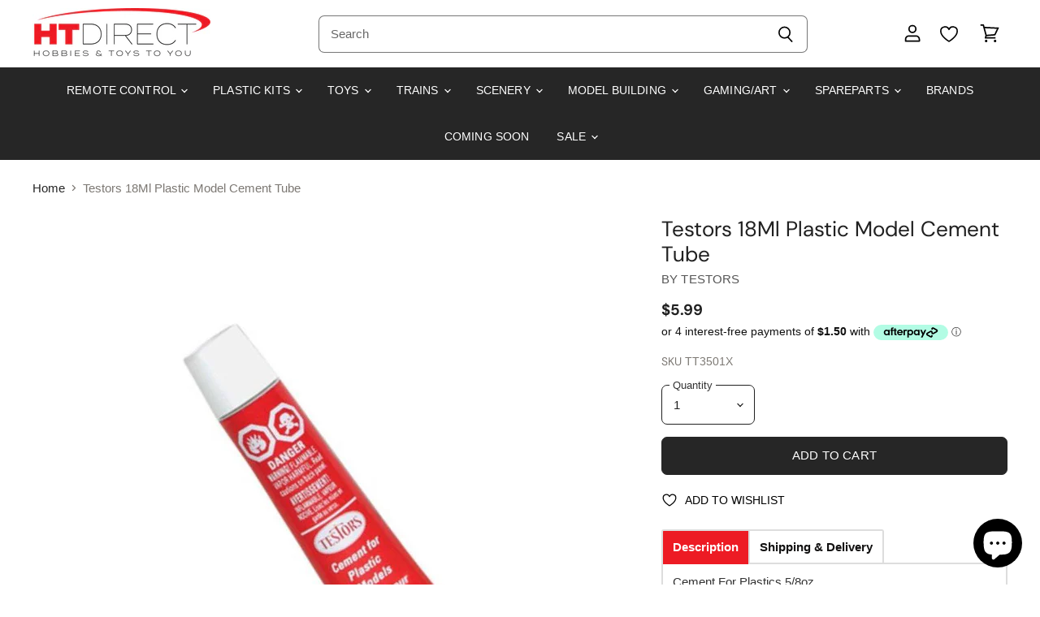

--- FILE ---
content_type: text/html; charset=utf-8
request_url: https://www.htdirect.com.au/products/testors-18ml-plastic-model-cement-tube-tt3501x
body_size: 66890
content:
<!doctype html>
<html class="no-js no-touch" lang="en">
  <head>
    <meta charset="utf-8">
    <meta http-equiv="x-ua-compatible" content="IE=edge">
    <meta name="p:domain_verify" content="91e2b5e7a44a2e03033b702577b03ca3"/>
    <link rel="preconnect" href="https://cdn.shopify.com" crossorigin>

    
      <link rel="preconnect" href="https://connect.facebook.net" crossorigin>
    
    
      <link rel="preconnect" href="https://www.google-analytics.com" crossorigin>
    
<!-- Google Tag Manager -->
<script>(function(w,d,s,l,i){w[l]=w[l]||[];w[l].push({'gtm.start':
new Date().getTime(),event:'gtm.js'});var f=d.getElementsByTagName(s)[0],
j=d.createElement(s),dl=l!='dataLayer'?'&l='+l:'';j.async=true;j.src=
'https://www.googletagmanager.com/gtm.js?id='+i+dl;f.parentNode.insertBefore(j,f);
})(window,document,'script','dataLayer','GTM-K84799L');</script>
<!-- End Google Tag Manager -->
<meta name="google-site-verification" content="Bpi8wpRSgX9N5Lk8hIaYpQ7xRl_fZ3Ylz43kWWDtXQo" />
    <title>Testors 18Ml Plastic Model Cement Tube — HTDirect</title>

    
      <meta name="description" content="Cement For Plastics 5/8ozCEMENT FOR PLASTIC MODELS is specially formulated for joining all polystyrene plastics. CEMENT FOR PLASTIC MODELS can be used in the construction of plastic model kits and may also repair many common household products made of polystyrene or ABS plastics.DIRECTIONS FOR USE: Preassemble parts wi">
    

    
  <link rel="shortcut icon" href="//www.htdirect.com.au/cdn/shop/files/faviconrgb_32x32.png?v=1614349916" type="image/png">


    
      <link rel="canonical" href="https://www.htdirect.com.au/products/testors-18ml-plastic-model-cement-tube-tt3501x" />
    

    <meta name="viewport" content="width=device-width">

    
    















<meta property="og:site_name" content="HTDirect">
<meta property="og:url" content="https://www.htdirect.com.au/products/testors-18ml-plastic-model-cement-tube-tt3501x">
<meta property="og:title" content="Testors 18Ml Plastic Model Cement Tube">
<meta property="og:type" content="website">
<meta property="og:description" content="Cement For Plastics 5/8ozCEMENT FOR PLASTIC MODELS is specially formulated for joining all polystyrene plastics. CEMENT FOR PLASTIC MODELS can be used in the construction of plastic model kits and may also repair many common household products made of polystyrene or ABS plastics.DIRECTIONS FOR USE: Preassemble parts wi">




    
    
    

    
    
    <meta
      property="og:image"
      content="https://www.htdirect.com.au/cdn/shop/files/633cedae8f0d889108d6c2ec796b169a35e929aa_1200x1200.jpg?v=1763454107"
    />
    <meta
      property="og:image:secure_url"
      content="https://www.htdirect.com.au/cdn/shop/files/633cedae8f0d889108d6c2ec796b169a35e929aa_1200x1200.jpg?v=1763454107"
    />
    <meta property="og:image:width" content="1200" />
    <meta property="og:image:height" content="1200" />
    
    
    <meta property="og:image:alt" content="Social media image" />
  
















<meta name="twitter:title" content="Testors 18Ml Plastic Model Cement Tube">
<meta name="twitter:description" content="Cement For Plastics 5/8ozCEMENT FOR PLASTIC MODELS is specially formulated for joining all polystyrene plastics. CEMENT FOR PLASTIC MODELS can be used in the construction of plastic model kits and may also repair many common household products made of polystyrene or ABS plastics.DIRECTIONS FOR USE: Preassemble parts wi">


    
    
    
      
      
      <meta name="twitter:card" content="summary">
    
    
    <meta
      property="twitter:image"
      content="https://www.htdirect.com.au/cdn/shop/files/633cedae8f0d889108d6c2ec796b169a35e929aa_1200x1200_crop_center.jpg?v=1763454107"
    />
    <meta property="twitter:image:width" content="1200" />
    <meta property="twitter:image:height" content="1200" />
    
    
    <meta property="twitter:image:alt" content="Social media image" />
  



    

    <link rel="preload" href="" as="font" crossorigin="anonymous">

    
      <link rel="preload" as="style" href="//www.htdirect.com.au/cdn/shop/t/8/assets/theme.css?v=119240494760785364121762742799">
    
     <link rel="preload" href="//www.htdirect.com.au/cdn/shop/t/8/assets/boost-pfs-core-instant-search.js?v=182106194441185100431641876270" as="script">    
        <link rel="preload" href="//www.htdirect.com.au/cdn/shop/t/8/assets/boost-pfs-instant-search.js?v=44743806244455916751662488473" as="script">    
        <link rel="preload" as="style" href="//www.htdirect.com.au/cdn/shop/t/8/assets/boost-pfs-instant-search.css?v=169989433812219567861622686942"><link rel="preload" as="style" href="//www.htdirect.com.au/cdn/shop/t/8/assets/boost-pfs-custom.css?v=62880041332416201631618372839">

    <script>window.nfecShopVersion = '1768844939';window.nfecJsVersion = '449674';window.nfecCVersion = 72465</script><script>
  const boostSDAssetFileURL = "\/\/www.htdirect.com.au\/cdn\/shop\/t\/8\/assets\/boost_sd_assets_file_url.gif?v=2659";
  window.boostSDAssetFileURL = boostSDAssetFileURL;

  if (window.boostSDAppConfig) {
    window.boostSDAppConfig.generalSettings.custom_js_asset_url = "//www.htdirect.com.au/cdn/shop/t/8/assets/boost-sd-custom.js?v=160962118398746674481682315391";
    window.boostSDAppConfig.generalSettings.custom_css_asset_url = "//www.htdirect.com.au/cdn/shop/t/8/assets/boost-sd-custom.css?v=72809539502277619291682315392";
  }

  
</script>

    <script>window.performance && window.performance.mark && window.performance.mark('shopify.content_for_header.start');</script><meta name="google-site-verification" content="Bpi8wpRSgX9N5Lk8hIaYpQ7xRl_fZ3Ylz43kWWDtXQo">
<meta name="google-site-verification" content="KkTOpwJ4E7Vpg_ebZ5ldGnXNDqxDwXM6gSt5D1Er4uE">
<meta id="shopify-digital-wallet" name="shopify-digital-wallet" content="/51973816480/digital_wallets/dialog">
<meta name="shopify-checkout-api-token" content="2f4747ca006b2a2a2a106b63a2cb6a02">
<meta id="in-context-paypal-metadata" data-shop-id="51973816480" data-venmo-supported="false" data-environment="production" data-locale="en_US" data-paypal-v4="true" data-currency="AUD">
<link rel="alternate" type="application/json+oembed" href="https://www.htdirect.com.au/products/testors-18ml-plastic-model-cement-tube-tt3501x.oembed">
<script async="async" src="/checkouts/internal/preloads.js?locale=en-AU"></script>
<link rel="preconnect" href="https://shop.app" crossorigin="anonymous">
<script async="async" src="https://shop.app/checkouts/internal/preloads.js?locale=en-AU&shop_id=51973816480" crossorigin="anonymous"></script>
<script id="apple-pay-shop-capabilities" type="application/json">{"shopId":51973816480,"countryCode":"AU","currencyCode":"AUD","merchantCapabilities":["supports3DS"],"merchantId":"gid:\/\/shopify\/Shop\/51973816480","merchantName":"HTDirect","requiredBillingContactFields":["postalAddress","email","phone"],"requiredShippingContactFields":["postalAddress","email","phone"],"shippingType":"shipping","supportedNetworks":["visa","masterCard","amex","jcb"],"total":{"type":"pending","label":"HTDirect","amount":"1.00"},"shopifyPaymentsEnabled":true,"supportsSubscriptions":true}</script>
<script id="shopify-features" type="application/json">{"accessToken":"2f4747ca006b2a2a2a106b63a2cb6a02","betas":["rich-media-storefront-analytics"],"domain":"www.htdirect.com.au","predictiveSearch":true,"shopId":51973816480,"locale":"en"}</script>
<script>var Shopify = Shopify || {};
Shopify.shop = "htdirect.myshopify.com";
Shopify.locale = "en";
Shopify.currency = {"active":"AUD","rate":"1.0"};
Shopify.country = "AU";
Shopify.theme = {"name":"Copy of [Boost Commerce] Live theme with filter...","id":119430119584,"schema_name":"Superstore","schema_version":"3.1.3","theme_store_id":null,"role":"main"};
Shopify.theme.handle = "null";
Shopify.theme.style = {"id":null,"handle":null};
Shopify.cdnHost = "www.htdirect.com.au/cdn";
Shopify.routes = Shopify.routes || {};
Shopify.routes.root = "/";</script>
<script type="module">!function(o){(o.Shopify=o.Shopify||{}).modules=!0}(window);</script>
<script>!function(o){function n(){var o=[];function n(){o.push(Array.prototype.slice.apply(arguments))}return n.q=o,n}var t=o.Shopify=o.Shopify||{};t.loadFeatures=n(),t.autoloadFeatures=n()}(window);</script>
<script>
  window.ShopifyPay = window.ShopifyPay || {};
  window.ShopifyPay.apiHost = "shop.app\/pay";
  window.ShopifyPay.redirectState = null;
</script>
<script id="shop-js-analytics" type="application/json">{"pageType":"product"}</script>
<script defer="defer" async type="module" src="//www.htdirect.com.au/cdn/shopifycloud/shop-js/modules/v2/client.init-shop-cart-sync_BApSsMSl.en.esm.js"></script>
<script defer="defer" async type="module" src="//www.htdirect.com.au/cdn/shopifycloud/shop-js/modules/v2/chunk.common_CBoos6YZ.esm.js"></script>
<script type="module">
  await import("//www.htdirect.com.au/cdn/shopifycloud/shop-js/modules/v2/client.init-shop-cart-sync_BApSsMSl.en.esm.js");
await import("//www.htdirect.com.au/cdn/shopifycloud/shop-js/modules/v2/chunk.common_CBoos6YZ.esm.js");

  window.Shopify.SignInWithShop?.initShopCartSync?.({"fedCMEnabled":true,"windoidEnabled":true});

</script>
<script>
  window.Shopify = window.Shopify || {};
  if (!window.Shopify.featureAssets) window.Shopify.featureAssets = {};
  window.Shopify.featureAssets['shop-js'] = {"shop-cart-sync":["modules/v2/client.shop-cart-sync_DJczDl9f.en.esm.js","modules/v2/chunk.common_CBoos6YZ.esm.js"],"init-fed-cm":["modules/v2/client.init-fed-cm_BzwGC0Wi.en.esm.js","modules/v2/chunk.common_CBoos6YZ.esm.js"],"init-windoid":["modules/v2/client.init-windoid_BS26ThXS.en.esm.js","modules/v2/chunk.common_CBoos6YZ.esm.js"],"shop-cash-offers":["modules/v2/client.shop-cash-offers_DthCPNIO.en.esm.js","modules/v2/chunk.common_CBoos6YZ.esm.js","modules/v2/chunk.modal_Bu1hFZFC.esm.js"],"shop-button":["modules/v2/client.shop-button_D_JX508o.en.esm.js","modules/v2/chunk.common_CBoos6YZ.esm.js"],"init-shop-email-lookup-coordinator":["modules/v2/client.init-shop-email-lookup-coordinator_DFwWcvrS.en.esm.js","modules/v2/chunk.common_CBoos6YZ.esm.js"],"shop-toast-manager":["modules/v2/client.shop-toast-manager_tEhgP2F9.en.esm.js","modules/v2/chunk.common_CBoos6YZ.esm.js"],"shop-login-button":["modules/v2/client.shop-login-button_DwLgFT0K.en.esm.js","modules/v2/chunk.common_CBoos6YZ.esm.js","modules/v2/chunk.modal_Bu1hFZFC.esm.js"],"avatar":["modules/v2/client.avatar_BTnouDA3.en.esm.js"],"init-shop-cart-sync":["modules/v2/client.init-shop-cart-sync_BApSsMSl.en.esm.js","modules/v2/chunk.common_CBoos6YZ.esm.js"],"pay-button":["modules/v2/client.pay-button_BuNmcIr_.en.esm.js","modules/v2/chunk.common_CBoos6YZ.esm.js"],"init-shop-for-new-customer-accounts":["modules/v2/client.init-shop-for-new-customer-accounts_DrjXSI53.en.esm.js","modules/v2/client.shop-login-button_DwLgFT0K.en.esm.js","modules/v2/chunk.common_CBoos6YZ.esm.js","modules/v2/chunk.modal_Bu1hFZFC.esm.js"],"init-customer-accounts-sign-up":["modules/v2/client.init-customer-accounts-sign-up_TlVCiykN.en.esm.js","modules/v2/client.shop-login-button_DwLgFT0K.en.esm.js","modules/v2/chunk.common_CBoos6YZ.esm.js","modules/v2/chunk.modal_Bu1hFZFC.esm.js"],"shop-follow-button":["modules/v2/client.shop-follow-button_C5D3XtBb.en.esm.js","modules/v2/chunk.common_CBoos6YZ.esm.js","modules/v2/chunk.modal_Bu1hFZFC.esm.js"],"checkout-modal":["modules/v2/client.checkout-modal_8TC_1FUY.en.esm.js","modules/v2/chunk.common_CBoos6YZ.esm.js","modules/v2/chunk.modal_Bu1hFZFC.esm.js"],"init-customer-accounts":["modules/v2/client.init-customer-accounts_C0Oh2ljF.en.esm.js","modules/v2/client.shop-login-button_DwLgFT0K.en.esm.js","modules/v2/chunk.common_CBoos6YZ.esm.js","modules/v2/chunk.modal_Bu1hFZFC.esm.js"],"lead-capture":["modules/v2/client.lead-capture_Cq0gfm7I.en.esm.js","modules/v2/chunk.common_CBoos6YZ.esm.js","modules/v2/chunk.modal_Bu1hFZFC.esm.js"],"shop-login":["modules/v2/client.shop-login_BmtnoEUo.en.esm.js","modules/v2/chunk.common_CBoos6YZ.esm.js","modules/v2/chunk.modal_Bu1hFZFC.esm.js"],"payment-terms":["modules/v2/client.payment-terms_BHOWV7U_.en.esm.js","modules/v2/chunk.common_CBoos6YZ.esm.js","modules/v2/chunk.modal_Bu1hFZFC.esm.js"]};
</script>
<script>(function() {
  var isLoaded = false;
  function asyncLoad() {
    if (isLoaded) return;
    isLoaded = true;
    var urls = ["https:\/\/chimpstatic.com\/mcjs-connected\/js\/users\/e2c291548a5220591353bab83\/cb33144db97d81fb18104c2f9.js?shop=htdirect.myshopify.com","https:\/\/d5zu2f4xvqanl.cloudfront.net\/42\/fe\/loader_2.js?shop=htdirect.myshopify.com","https:\/\/cdn.hextom.com\/js\/freeshippingbar.js?shop=htdirect.myshopify.com"];
    for (var i = 0; i < urls.length; i++) {
      var s = document.createElement('script');
      s.type = 'text/javascript';
      s.async = true;
      s.src = urls[i];
      var x = document.getElementsByTagName('script')[0];
      x.parentNode.insertBefore(s, x);
    }
  };
  if(window.attachEvent) {
    window.attachEvent('onload', asyncLoad);
  } else {
    window.addEventListener('load', asyncLoad, false);
  }
})();</script>
<script id="__st">var __st={"a":51973816480,"offset":39600,"reqid":"8c1579cb-77ac-454d-accc-378a8ed92d4a-1768863055","pageurl":"www.htdirect.com.au\/products\/testors-18ml-plastic-model-cement-tube-tt3501x","u":"3499c25544a1","p":"product","rtyp":"product","rid":6048886522016};</script>
<script>window.ShopifyPaypalV4VisibilityTracking = true;</script>
<script id="captcha-bootstrap">!function(){'use strict';const t='contact',e='account',n='new_comment',o=[[t,t],['blogs',n],['comments',n],[t,'customer']],c=[[e,'customer_login'],[e,'guest_login'],[e,'recover_customer_password'],[e,'create_customer']],r=t=>t.map((([t,e])=>`form[action*='/${t}']:not([data-nocaptcha='true']) input[name='form_type'][value='${e}']`)).join(','),a=t=>()=>t?[...document.querySelectorAll(t)].map((t=>t.form)):[];function s(){const t=[...o],e=r(t);return a(e)}const i='password',u='form_key',d=['recaptcha-v3-token','g-recaptcha-response','h-captcha-response',i],f=()=>{try{return window.sessionStorage}catch{return}},m='__shopify_v',_=t=>t.elements[u];function p(t,e,n=!1){try{const o=window.sessionStorage,c=JSON.parse(o.getItem(e)),{data:r}=function(t){const{data:e,action:n}=t;return t[m]||n?{data:e,action:n}:{data:t,action:n}}(c);for(const[e,n]of Object.entries(r))t.elements[e]&&(t.elements[e].value=n);n&&o.removeItem(e)}catch(o){console.error('form repopulation failed',{error:o})}}const l='form_type',E='cptcha';function T(t){t.dataset[E]=!0}const w=window,h=w.document,L='Shopify',v='ce_forms',y='captcha';let A=!1;((t,e)=>{const n=(g='f06e6c50-85a8-45c8-87d0-21a2b65856fe',I='https://cdn.shopify.com/shopifycloud/storefront-forms-hcaptcha/ce_storefront_forms_captcha_hcaptcha.v1.5.2.iife.js',D={infoText:'Protected by hCaptcha',privacyText:'Privacy',termsText:'Terms'},(t,e,n)=>{const o=w[L][v],c=o.bindForm;if(c)return c(t,g,e,D).then(n);var r;o.q.push([[t,g,e,D],n]),r=I,A||(h.body.append(Object.assign(h.createElement('script'),{id:'captcha-provider',async:!0,src:r})),A=!0)});var g,I,D;w[L]=w[L]||{},w[L][v]=w[L][v]||{},w[L][v].q=[],w[L][y]=w[L][y]||{},w[L][y].protect=function(t,e){n(t,void 0,e),T(t)},Object.freeze(w[L][y]),function(t,e,n,w,h,L){const[v,y,A,g]=function(t,e,n){const i=e?o:[],u=t?c:[],d=[...i,...u],f=r(d),m=r(i),_=r(d.filter((([t,e])=>n.includes(e))));return[a(f),a(m),a(_),s()]}(w,h,L),I=t=>{const e=t.target;return e instanceof HTMLFormElement?e:e&&e.form},D=t=>v().includes(t);t.addEventListener('submit',(t=>{const e=I(t);if(!e)return;const n=D(e)&&!e.dataset.hcaptchaBound&&!e.dataset.recaptchaBound,o=_(e),c=g().includes(e)&&(!o||!o.value);(n||c)&&t.preventDefault(),c&&!n&&(function(t){try{if(!f())return;!function(t){const e=f();if(!e)return;const n=_(t);if(!n)return;const o=n.value;o&&e.removeItem(o)}(t);const e=Array.from(Array(32),(()=>Math.random().toString(36)[2])).join('');!function(t,e){_(t)||t.append(Object.assign(document.createElement('input'),{type:'hidden',name:u})),t.elements[u].value=e}(t,e),function(t,e){const n=f();if(!n)return;const o=[...t.querySelectorAll(`input[type='${i}']`)].map((({name:t})=>t)),c=[...d,...o],r={};for(const[a,s]of new FormData(t).entries())c.includes(a)||(r[a]=s);n.setItem(e,JSON.stringify({[m]:1,action:t.action,data:r}))}(t,e)}catch(e){console.error('failed to persist form',e)}}(e),e.submit())}));const S=(t,e)=>{t&&!t.dataset[E]&&(n(t,e.some((e=>e===t))),T(t))};for(const o of['focusin','change'])t.addEventListener(o,(t=>{const e=I(t);D(e)&&S(e,y())}));const B=e.get('form_key'),M=e.get(l),P=B&&M;t.addEventListener('DOMContentLoaded',(()=>{const t=y();if(P)for(const e of t)e.elements[l].value===M&&p(e,B);[...new Set([...A(),...v().filter((t=>'true'===t.dataset.shopifyCaptcha))])].forEach((e=>S(e,t)))}))}(h,new URLSearchParams(w.location.search),n,t,e,['guest_login'])})(!0,!0)}();</script>
<script integrity="sha256-4kQ18oKyAcykRKYeNunJcIwy7WH5gtpwJnB7kiuLZ1E=" data-source-attribution="shopify.loadfeatures" defer="defer" src="//www.htdirect.com.au/cdn/shopifycloud/storefront/assets/storefront/load_feature-a0a9edcb.js" crossorigin="anonymous"></script>
<script crossorigin="anonymous" defer="defer" src="//www.htdirect.com.au/cdn/shopifycloud/storefront/assets/shopify_pay/storefront-65b4c6d7.js?v=20250812"></script>
<script data-source-attribution="shopify.dynamic_checkout.dynamic.init">var Shopify=Shopify||{};Shopify.PaymentButton=Shopify.PaymentButton||{isStorefrontPortableWallets:!0,init:function(){window.Shopify.PaymentButton.init=function(){};var t=document.createElement("script");t.src="https://www.htdirect.com.au/cdn/shopifycloud/portable-wallets/latest/portable-wallets.en.js",t.type="module",document.head.appendChild(t)}};
</script>
<script data-source-attribution="shopify.dynamic_checkout.buyer_consent">
  function portableWalletsHideBuyerConsent(e){var t=document.getElementById("shopify-buyer-consent"),n=document.getElementById("shopify-subscription-policy-button");t&&n&&(t.classList.add("hidden"),t.setAttribute("aria-hidden","true"),n.removeEventListener("click",e))}function portableWalletsShowBuyerConsent(e){var t=document.getElementById("shopify-buyer-consent"),n=document.getElementById("shopify-subscription-policy-button");t&&n&&(t.classList.remove("hidden"),t.removeAttribute("aria-hidden"),n.addEventListener("click",e))}window.Shopify?.PaymentButton&&(window.Shopify.PaymentButton.hideBuyerConsent=portableWalletsHideBuyerConsent,window.Shopify.PaymentButton.showBuyerConsent=portableWalletsShowBuyerConsent);
</script>
<script>
  function portableWalletsCleanup(e){e&&e.src&&console.error("Failed to load portable wallets script "+e.src);var t=document.querySelectorAll("shopify-accelerated-checkout .shopify-payment-button__skeleton, shopify-accelerated-checkout-cart .wallet-cart-button__skeleton"),e=document.getElementById("shopify-buyer-consent");for(let e=0;e<t.length;e++)t[e].remove();e&&e.remove()}function portableWalletsNotLoadedAsModule(e){e instanceof ErrorEvent&&"string"==typeof e.message&&e.message.includes("import.meta")&&"string"==typeof e.filename&&e.filename.includes("portable-wallets")&&(window.removeEventListener("error",portableWalletsNotLoadedAsModule),window.Shopify.PaymentButton.failedToLoad=e,"loading"===document.readyState?document.addEventListener("DOMContentLoaded",window.Shopify.PaymentButton.init):window.Shopify.PaymentButton.init())}window.addEventListener("error",portableWalletsNotLoadedAsModule);
</script>

<script type="module" src="https://www.htdirect.com.au/cdn/shopifycloud/portable-wallets/latest/portable-wallets.en.js" onError="portableWalletsCleanup(this)" crossorigin="anonymous"></script>
<script nomodule>
  document.addEventListener("DOMContentLoaded", portableWalletsCleanup);
</script>

<link id="shopify-accelerated-checkout-styles" rel="stylesheet" media="screen" href="https://www.htdirect.com.au/cdn/shopifycloud/portable-wallets/latest/accelerated-checkout-backwards-compat.css" crossorigin="anonymous">
<style id="shopify-accelerated-checkout-cart">
        #shopify-buyer-consent {
  margin-top: 1em;
  display: inline-block;
  width: 100%;
}

#shopify-buyer-consent.hidden {
  display: none;
}

#shopify-subscription-policy-button {
  background: none;
  border: none;
  padding: 0;
  text-decoration: underline;
  font-size: inherit;
  cursor: pointer;
}

#shopify-subscription-policy-button::before {
  box-shadow: none;
}

      </style>

<script>window.performance && window.performance.mark && window.performance.mark('shopify.content_for_header.end');</script>

    <script>
      document.documentElement.className=document.documentElement.className.replace(/\bno-js\b/,'js');
      if(window.Shopify&&window.Shopify.designMode)document.documentElement.className+=' in-theme-editor';
      if(('ontouchstart' in window)||window.DocumentTouch&&document instanceof DocumentTouch)document.documentElement.className=document.documentElement.className.replace(/\bno-touch\b/,'has-touch');
    </script>

    <script src="//www.htdirect.com.au/cdn/shop/t/8/assets/api.js?v=109089923798223915971613561843"></script>

    
      <link href="//www.htdirect.com.au/cdn/shop/t/8/assets/theme.css?v=119240494760785364121762742799" rel="stylesheet" type="text/css" media="all" />
    

    

    
    <script>
      window.Theme = window.Theme || {};
      window.Theme.routes = {
        "root_url": "/",
        "account_url": "/account",
        "account_login_url": "/account/login",
        "account_logout_url": "/account/logout",
        "account_register_url": "/account/register",
        "account_addresses_url": "/account/addresses",
        "collections_url": "/collections",
        "all_products_collection_url": "/collections/all",
        "search_url": "/search",
        "cart_url": "/cart",
        "cart_add_url": "/cart/add",
        "cart_change_url": "/cart/change",
        "cart_clear_url": "/cart/clear",
        "product_recommendations_url": "/recommendations/products",
      };
    </script>
     <link href="//www.htdirect.com.au/cdn/shop/t/8/assets/custom.scss.css?v=95089777164102115501758110611" rel="stylesheet" type="text/css" media="all" />
  
<!--begin-boost-pfs-filter-css-->
  <link rel="preload stylesheet" href="//www.htdirect.com.au/cdn/shop/t/8/assets/boost-pfs-instant-search.css?v=169989433812219567861622686942" as="style"><link href="//www.htdirect.com.au/cdn/shop/t/8/assets/boost-pfs-custom.css?v=62880041332416201631618372839" rel="stylesheet" type="text/css" media="all" />
<style data-id="boost-pfs-style" type="text/css">
    .boost-pfs-filter-option-title-text {}

   .boost-pfs-filter-tree-v .boost-pfs-filter-option-title-text:before {}
    .boost-pfs-filter-tree-v .boost-pfs-filter-option.boost-pfs-filter-option-collapsed .boost-pfs-filter-option-title-text:before {}
    .boost-pfs-filter-tree-h .boost-pfs-filter-option-title-heading:before {
      border-right-color: ;
      border-bottom-color: ;
    }

    .boost-pfs-filter-option-content .boost-pfs-filter-option-item-list .boost-pfs-filter-option-item button,
    .boost-pfs-filter-option-content .boost-pfs-filter-option-item-list .boost-pfs-filter-option-item .boost-pfs-filter-button,
    .boost-pfs-filter-option-range-amount input,
    .boost-pfs-filter-tree-v .boost-pfs-filter-refine-by .boost-pfs-filter-refine-by-items .refine-by-item,
    .boost-pfs-filter-refine-by-wrapper-v .boost-pfs-filter-refine-by .boost-pfs-filter-refine-by-items .refine-by-item,
    .boost-pfs-filter-refine-by .boost-pfs-filter-option-title,
    .boost-pfs-filter-refine-by .boost-pfs-filter-refine-by-items .refine-by-item>a,
    .boost-pfs-filter-refine-by>span,
    .boost-pfs-filter-clear,
    .boost-pfs-filter-clear-all{color: rgba(255,255,255,1);}

    .boost-pfs-filter-option-multi-level-collections .boost-pfs-filter-option-multi-level-list .boost-pfs-filter-option-item .boost-pfs-filter-button-arrow .boost-pfs-arrow:before,
    .boost-pfs-filter-option-multi-level-tag .boost-pfs-filter-option-multi-level-list .boost-pfs-filter-option-item .boost-pfs-filter-button-arrow .boost-pfs-arrow:before {border-right: 1px solid rgba(255,255,255,1);
        border-bottom: 1px solid rgba(255,255,255,1);}

    .boost-pfs-filter-refine-by .boost-pfs-filter-refine-by-items .refine-by-item .boost-pfs-filter-clear:before,
    .boost-pfs-filter-refine-by .boost-pfs-filter-refine-by-items .refine-by-item .boost-pfs-filter-clear:after {
      background: rgba(255,255,255,1);
    }

    .boost-pfs-filter-tree-mobile-button button,
    .boost-pfs-filter-top-sorting-mobile button {background: rgba(208,205,205,1) !important;}
    .boost-pfs-filter-top-sorting-mobile button>span:after {}
  </style>
<!--end-boost-pfs-filter-css-->



  
<!-- Start of Judge.me Core -->
<link rel="dns-prefetch" href="https://cdn.judge.me/">
<script data-cfasync='false' class='jdgm-settings-script'>window.jdgmSettings={"pagination":5,"disable_web_reviews":false,"badge_no_review_text":"No reviews","badge_n_reviews_text":"{{ n }} review/reviews","badge_star_color":"#ffe600","hide_badge_preview_if_no_reviews":true,"badge_hide_text":false,"enforce_center_preview_badge":false,"widget_title":"Customer Reviews","widget_open_form_text":"Write a review","widget_close_form_text":"Cancel review","widget_refresh_page_text":"Refresh page","widget_summary_text":"Based on {{ number_of_reviews }} review/reviews","widget_no_review_text":"Be the first to write a review","widget_name_field_text":"Display name","widget_verified_name_field_text":"Verified Name (public)","widget_name_placeholder_text":"Display name","widget_required_field_error_text":"This field is required.","widget_email_field_text":"Email address","widget_verified_email_field_text":"Verified Email (private, can not be edited)","widget_email_placeholder_text":"Your email address","widget_email_field_error_text":"Please enter a valid email address.","widget_rating_field_text":"Rating","widget_review_title_field_text":"Review Title","widget_review_title_placeholder_text":"Give your review a title","widget_review_body_field_text":"Review content","widget_review_body_placeholder_text":"Start writing here...","widget_pictures_field_text":"Picture/Video (optional)","widget_submit_review_text":"Submit Review","widget_submit_verified_review_text":"Submit Verified Review","widget_submit_success_msg_with_auto_publish":"Thank you! Please refresh the page in a few moments to see your review. You can remove or edit your review by logging into \u003ca href='https://judge.me/login' target='_blank' rel='nofollow noopener'\u003eJudge.me\u003c/a\u003e","widget_submit_success_msg_no_auto_publish":"Thank you! Your review will be published as soon as it is approved by the shop admin. You can remove or edit your review by logging into \u003ca href='https://judge.me/login' target='_blank' rel='nofollow noopener'\u003eJudge.me\u003c/a\u003e","widget_show_default_reviews_out_of_total_text":"Showing {{ n_reviews_shown }} out of {{ n_reviews }} reviews.","widget_show_all_link_text":"Show all","widget_show_less_link_text":"Show less","widget_author_said_text":"{{ reviewer_name }} said:","widget_days_text":"{{ n }} days ago","widget_weeks_text":"{{ n }} week/weeks ago","widget_months_text":"{{ n }} month/months ago","widget_years_text":"{{ n }} year/years ago","widget_yesterday_text":"Yesterday","widget_today_text":"Today","widget_replied_text":"\u003e\u003e {{ shop_name }} replied:","widget_read_more_text":"Read more","widget_reviewer_name_as_initial":"","widget_rating_filter_color":"","widget_rating_filter_see_all_text":"See all reviews","widget_sorting_most_recent_text":"Most Recent","widget_sorting_highest_rating_text":"Highest Rating","widget_sorting_lowest_rating_text":"Lowest Rating","widget_sorting_with_pictures_text":"Only Pictures","widget_sorting_most_helpful_text":"Most Helpful","widget_open_question_form_text":"Ask a question","widget_reviews_subtab_text":"Reviews","widget_questions_subtab_text":"Questions","widget_question_label_text":"Question","widget_answer_label_text":"Answer","widget_question_placeholder_text":"Write your question here","widget_submit_question_text":"Submit Question","widget_question_submit_success_text":"Thank you for your question! We will notify you once it gets answered.","widget_star_color":"#ffe600","verified_badge_text":"Verified","verified_badge_bg_color":"","verified_badge_text_color":"","verified_badge_placement":"left-of-reviewer-name","widget_review_max_height":"","widget_hide_border":false,"widget_social_share":false,"widget_thumb":false,"widget_review_location_show":false,"widget_location_format":"country_iso_code","all_reviews_include_out_of_store_products":true,"all_reviews_out_of_store_text":"(out of store)","all_reviews_pagination":100,"all_reviews_product_name_prefix_text":"about","enable_review_pictures":false,"enable_question_anwser":false,"widget_theme":"","review_date_format":"dd/mm/yyyy","default_sort_method":"most-recent","widget_product_reviews_subtab_text":"Product Reviews","widget_shop_reviews_subtab_text":"Shop Reviews","widget_other_products_reviews_text":"Reviews for other products","widget_store_reviews_subtab_text":"Store reviews","widget_no_store_reviews_text":"This store hasn't received any reviews yet","widget_web_restriction_product_reviews_text":"This product hasn't received any reviews yet","widget_no_items_text":"No items found","widget_show_more_text":"Show more","widget_write_a_store_review_text":"Write a Store Review","widget_other_languages_heading":"Reviews in Other Languages","widget_translate_review_text":"Translate review to {{ language }}","widget_translating_review_text":"Translating...","widget_show_original_translation_text":"Show original ({{ language }})","widget_translate_review_failed_text":"Review couldn't be translated.","widget_translate_review_retry_text":"Retry","widget_translate_review_try_again_later_text":"Try again later","show_product_url_for_grouped_product":false,"widget_sorting_pictures_first_text":"Pictures First","show_pictures_on_all_rev_page_mobile":false,"show_pictures_on_all_rev_page_desktop":false,"floating_tab_hide_mobile_install_preference":false,"floating_tab_button_name":"★ Reviews","floating_tab_title":"Let customers speak for us","floating_tab_button_color":"","floating_tab_button_background_color":"","floating_tab_url":"","floating_tab_url_enabled":false,"floating_tab_tab_style":"text","all_reviews_text_badge_text":"Customers rate us {{ shop.metafields.judgeme.all_reviews_rating | round: 1 }}/5 based on {{ shop.metafields.judgeme.all_reviews_count }} reviews.","all_reviews_text_badge_text_branded_style":"{{ shop.metafields.judgeme.all_reviews_rating | round: 1 }} out of 5 stars based on {{ shop.metafields.judgeme.all_reviews_count }} reviews","is_all_reviews_text_badge_a_link":false,"show_stars_for_all_reviews_text_badge":false,"all_reviews_text_badge_url":"","all_reviews_text_style":"text","all_reviews_text_color_style":"judgeme_brand_color","all_reviews_text_color":"#108474","all_reviews_text_show_jm_brand":true,"featured_carousel_show_header":true,"featured_carousel_title":"Reviews","testimonials_carousel_title":"Customers are saying","videos_carousel_title":"Real customer stories","cards_carousel_title":"Customers are saying","featured_carousel_count_text":"from {{ n }} reviews","featured_carousel_add_link_to_all_reviews_page":false,"featured_carousel_url":"","featured_carousel_show_images":true,"featured_carousel_autoslide_interval":15,"featured_carousel_arrows_on_the_sides":false,"featured_carousel_height":250,"featured_carousel_width":80,"featured_carousel_image_size":0,"featured_carousel_image_height":250,"featured_carousel_arrow_color":"#eeeeee","verified_count_badge_style":"vintage","verified_count_badge_orientation":"horizontal","verified_count_badge_color_style":"judgeme_brand_color","verified_count_badge_color":"#108474","is_verified_count_badge_a_link":false,"verified_count_badge_url":"","verified_count_badge_show_jm_brand":true,"widget_rating_preset_default":5,"widget_first_sub_tab":"product-reviews","widget_show_histogram":true,"widget_histogram_use_custom_color":false,"widget_pagination_use_custom_color":false,"widget_star_use_custom_color":false,"widget_verified_badge_use_custom_color":false,"widget_write_review_use_custom_color":false,"picture_reminder_submit_button":"Upload Pictures","enable_review_videos":false,"mute_video_by_default":false,"widget_sorting_videos_first_text":"Videos First","widget_review_pending_text":"Pending","featured_carousel_items_for_large_screen":5,"social_share_options_order":"Facebook,Twitter","remove_microdata_snippet":false,"disable_json_ld":false,"enable_json_ld_products":false,"preview_badge_show_question_text":false,"preview_badge_no_question_text":"No questions","preview_badge_n_question_text":"{{ number_of_questions }} question/questions","qa_badge_show_icon":false,"qa_badge_position":"same-row","remove_judgeme_branding":false,"widget_add_search_bar":false,"widget_search_bar_placeholder":"Search","widget_sorting_verified_only_text":"Verified only","featured_carousel_theme":"default","featured_carousel_show_rating":true,"featured_carousel_show_title":true,"featured_carousel_show_body":true,"featured_carousel_show_date":false,"featured_carousel_show_reviewer":true,"featured_carousel_show_product":false,"featured_carousel_header_background_color":"#108474","featured_carousel_header_text_color":"#ffffff","featured_carousel_name_product_separator":"reviewed","featured_carousel_full_star_background":"#ff0000","featured_carousel_empty_star_background":"#fff400","featured_carousel_vertical_theme_background":"#f9fafb","featured_carousel_verified_badge_enable":false,"featured_carousel_verified_badge_color":"#108474","featured_carousel_border_style":"round","featured_carousel_review_line_length_limit":3,"featured_carousel_more_reviews_button_text":"Read more reviews","featured_carousel_view_product_button_text":"View product","all_reviews_page_load_reviews_on":"scroll","all_reviews_page_load_more_text":"Load More Reviews","disable_fb_tab_reviews":false,"enable_ajax_cdn_cache":false,"widget_public_name_text":"displayed publicly like","default_reviewer_name":"John Smith","default_reviewer_name_has_non_latin":true,"widget_reviewer_anonymous":"Anonymous","medals_widget_title":"Judge.me Review Medals","medals_widget_background_color":"#f9fafb","medals_widget_position":"footer_all_pages","medals_widget_border_color":"#f9fafb","medals_widget_verified_text_position":"left","medals_widget_use_monochromatic_version":false,"medals_widget_elements_color":"#108474","show_reviewer_avatar":true,"widget_invalid_yt_video_url_error_text":"Not a YouTube video URL","widget_max_length_field_error_text":"Please enter no more than {0} characters.","widget_show_country_flag":false,"widget_show_collected_via_shop_app":true,"widget_verified_by_shop_badge_style":"light","widget_verified_by_shop_text":"Verified by Shop","widget_show_photo_gallery":false,"widget_load_with_code_splitting":true,"widget_ugc_install_preference":false,"widget_ugc_title":"Made by us, Shared by you","widget_ugc_subtitle":"Tag us to see your picture featured in our page","widget_ugc_arrows_color":"#ffffff","widget_ugc_primary_button_text":"Buy Now","widget_ugc_primary_button_background_color":"#108474","widget_ugc_primary_button_text_color":"#ffffff","widget_ugc_primary_button_border_width":"0","widget_ugc_primary_button_border_style":"none","widget_ugc_primary_button_border_color":"#108474","widget_ugc_primary_button_border_radius":"25","widget_ugc_secondary_button_text":"Load More","widget_ugc_secondary_button_background_color":"#ffffff","widget_ugc_secondary_button_text_color":"#108474","widget_ugc_secondary_button_border_width":"2","widget_ugc_secondary_button_border_style":"solid","widget_ugc_secondary_button_border_color":"#108474","widget_ugc_secondary_button_border_radius":"25","widget_ugc_reviews_button_text":"View Reviews","widget_ugc_reviews_button_background_color":"#ffffff","widget_ugc_reviews_button_text_color":"#108474","widget_ugc_reviews_button_border_width":"2","widget_ugc_reviews_button_border_style":"solid","widget_ugc_reviews_button_border_color":"#108474","widget_ugc_reviews_button_border_radius":"25","widget_ugc_reviews_button_link_to":"judgeme-reviews-page","widget_ugc_show_post_date":true,"widget_ugc_max_width":"800","widget_rating_metafield_value_type":true,"widget_primary_color":"#108474","widget_enable_secondary_color":false,"widget_secondary_color":"#edf5f5","widget_summary_average_rating_text":"{{ average_rating }} out of 5","widget_media_grid_title":"Customer photos \u0026 videos","widget_media_grid_see_more_text":"See more","widget_round_style":false,"widget_show_product_medals":true,"widget_verified_by_judgeme_text":"Verified by Judge.me","widget_show_store_medals":true,"widget_verified_by_judgeme_text_in_store_medals":"Verified by Judge.me","widget_media_field_exceed_quantity_message":"Sorry, we can only accept {{ max_media }} for one review.","widget_media_field_exceed_limit_message":"{{ file_name }} is too large, please select a {{ media_type }} less than {{ size_limit }}MB.","widget_review_submitted_text":"Review Submitted!","widget_question_submitted_text":"Question Submitted!","widget_close_form_text_question":"Cancel","widget_write_your_answer_here_text":"Write your answer here","widget_enabled_branded_link":true,"widget_show_collected_by_judgeme":true,"widget_reviewer_name_color":"","widget_write_review_text_color":"","widget_write_review_bg_color":"","widget_collected_by_judgeme_text":"collected by Judge.me","widget_pagination_type":"standard","widget_load_more_text":"Load More","widget_load_more_color":"#108474","widget_full_review_text":"Full Review","widget_read_more_reviews_text":"Read More Reviews","widget_read_questions_text":"Read Questions","widget_questions_and_answers_text":"Questions \u0026 Answers","widget_verified_by_text":"Verified by","widget_verified_text":"Verified","widget_number_of_reviews_text":"{{ number_of_reviews }} reviews","widget_back_button_text":"Back","widget_next_button_text":"Next","widget_custom_forms_filter_button":"Filters","custom_forms_style":"vertical","widget_show_review_information":false,"how_reviews_are_collected":"How reviews are collected?","widget_show_review_keywords":false,"widget_gdpr_statement":"How we use your data: We'll only contact you about the review you left, and only if necessary. By submitting your review, you agree to Judge.me's \u003ca href='https://judge.me/terms' target='_blank' rel='nofollow noopener'\u003eterms\u003c/a\u003e, \u003ca href='https://judge.me/privacy' target='_blank' rel='nofollow noopener'\u003eprivacy\u003c/a\u003e and \u003ca href='https://judge.me/content-policy' target='_blank' rel='nofollow noopener'\u003econtent\u003c/a\u003e policies.","widget_multilingual_sorting_enabled":false,"widget_translate_review_content_enabled":false,"widget_translate_review_content_method":"manual","popup_widget_review_selection":"automatically_with_pictures","popup_widget_round_border_style":true,"popup_widget_show_title":true,"popup_widget_show_body":true,"popup_widget_show_reviewer":false,"popup_widget_show_product":true,"popup_widget_show_pictures":true,"popup_widget_use_review_picture":true,"popup_widget_show_on_home_page":true,"popup_widget_show_on_product_page":true,"popup_widget_show_on_collection_page":true,"popup_widget_show_on_cart_page":true,"popup_widget_position":"bottom_left","popup_widget_first_review_delay":5,"popup_widget_duration":5,"popup_widget_interval":5,"popup_widget_review_count":5,"popup_widget_hide_on_mobile":true,"review_snippet_widget_round_border_style":true,"review_snippet_widget_card_color":"#FFFFFF","review_snippet_widget_slider_arrows_background_color":"#FFFFFF","review_snippet_widget_slider_arrows_color":"#000000","review_snippet_widget_star_color":"#108474","show_product_variant":false,"all_reviews_product_variant_label_text":"Variant: ","widget_show_verified_branding":false,"widget_ai_summary_title":"Customers say","widget_ai_summary_disclaimer":"AI-powered review summary based on recent customer reviews","widget_show_ai_summary":false,"widget_show_ai_summary_bg":false,"widget_show_review_title_input":true,"redirect_reviewers_invited_via_email":"review_widget","request_store_review_after_product_review":false,"request_review_other_products_in_order":false,"review_form_color_scheme":"default","review_form_corner_style":"square","review_form_star_color":{},"review_form_text_color":"#333333","review_form_background_color":"#ffffff","review_form_field_background_color":"#fafafa","review_form_button_color":{},"review_form_button_text_color":"#ffffff","review_form_modal_overlay_color":"#000000","review_content_screen_title_text":"How would you rate this product?","review_content_introduction_text":"We would love it if you would share a bit about your experience.","store_review_form_title_text":"How would you rate this store?","store_review_form_introduction_text":"We would love it if you would share a bit about your experience.","show_review_guidance_text":true,"one_star_review_guidance_text":"Poor","five_star_review_guidance_text":"Great","customer_information_screen_title_text":"About you","customer_information_introduction_text":"Please tell us more about you.","custom_questions_screen_title_text":"Your experience in more detail","custom_questions_introduction_text":"Here are a few questions to help us understand more about your experience.","review_submitted_screen_title_text":"Thanks for your review!","review_submitted_screen_thank_you_text":"We are processing it and it will appear on the store soon.","review_submitted_screen_email_verification_text":"Please confirm your email by clicking the link we just sent you. This helps us keep reviews authentic.","review_submitted_request_store_review_text":"Would you like to share your experience of shopping with us?","review_submitted_review_other_products_text":"Would you like to review these products?","store_review_screen_title_text":"Would you like to share your experience of shopping with us?","store_review_introduction_text":"We value your feedback and use it to improve. Please share any thoughts or suggestions you have.","reviewer_media_screen_title_picture_text":"Share a picture","reviewer_media_introduction_picture_text":"Upload a photo to support your review.","reviewer_media_screen_title_video_text":"Share a video","reviewer_media_introduction_video_text":"Upload a video to support your review.","reviewer_media_screen_title_picture_or_video_text":"Share a picture or video","reviewer_media_introduction_picture_or_video_text":"Upload a photo or video to support your review.","reviewer_media_youtube_url_text":"Paste your Youtube URL here","advanced_settings_next_step_button_text":"Next","advanced_settings_close_review_button_text":"Close","modal_write_review_flow":false,"write_review_flow_required_text":"Required","write_review_flow_privacy_message_text":"We respect your privacy.","write_review_flow_anonymous_text":"Post review as anonymous","write_review_flow_visibility_text":"This won't be visible to other customers.","write_review_flow_multiple_selection_help_text":"Select as many as you like","write_review_flow_single_selection_help_text":"Select one option","write_review_flow_required_field_error_text":"This field is required","write_review_flow_invalid_email_error_text":"Please enter a valid email address","write_review_flow_max_length_error_text":"Max. {{ max_length }} characters.","write_review_flow_media_upload_text":"\u003cb\u003eClick to upload\u003c/b\u003e or drag and drop","write_review_flow_gdpr_statement":"We'll only contact you about your review if necessary. By submitting your review, you agree to our \u003ca href='https://judge.me/terms' target='_blank' rel='nofollow noopener'\u003eterms and conditions\u003c/a\u003e and \u003ca href='https://judge.me/privacy' target='_blank' rel='nofollow noopener'\u003eprivacy policy\u003c/a\u003e.","rating_only_reviews_enabled":false,"show_negative_reviews_help_screen":false,"new_review_flow_help_screen_rating_threshold":3,"negative_review_resolution_screen_title_text":"Tell us more","negative_review_resolution_text":"Your experience matters to us. If there were issues with your purchase, we're here to help. Feel free to reach out to us, we'd love the opportunity to make things right.","negative_review_resolution_button_text":"Contact us","negative_review_resolution_proceed_with_review_text":"Leave a review","negative_review_resolution_subject":"Issue with purchase from {{ shop_name }}.{{ order_name }}","preview_badge_collection_page_install_status":false,"widget_review_custom_css":"","preview_badge_custom_css":"","preview_badge_stars_count":"5-stars","featured_carousel_custom_css":"","floating_tab_custom_css":"","all_reviews_widget_custom_css":"","medals_widget_custom_css":"","verified_badge_custom_css":"","all_reviews_text_custom_css":"","transparency_badges_collected_via_store_invite":false,"transparency_badges_from_another_provider":false,"transparency_badges_collected_from_store_visitor":false,"transparency_badges_collected_by_verified_review_provider":false,"transparency_badges_earned_reward":false,"transparency_badges_collected_via_store_invite_text":"Review collected via store invitation","transparency_badges_from_another_provider_text":"Review collected from another provider","transparency_badges_collected_from_store_visitor_text":"Review collected from a store visitor","transparency_badges_written_in_google_text":"Review written in Google","transparency_badges_written_in_etsy_text":"Review written in Etsy","transparency_badges_written_in_shop_app_text":"Review written in Shop App","transparency_badges_earned_reward_text":"Review earned a reward for future purchase","product_review_widget_per_page":10,"widget_store_review_label_text":"Review about the store","checkout_comment_extension_title_on_product_page":"Customer Comments","checkout_comment_extension_num_latest_comment_show":5,"checkout_comment_extension_format":"name_and_timestamp","checkout_comment_customer_name":"last_initial","checkout_comment_comment_notification":true,"preview_badge_collection_page_install_preference":true,"preview_badge_home_page_install_preference":false,"preview_badge_product_page_install_preference":true,"review_widget_install_preference":"","review_carousel_install_preference":true,"floating_reviews_tab_install_preference":"none","verified_reviews_count_badge_install_preference":false,"all_reviews_text_install_preference":false,"review_widget_best_location":true,"judgeme_medals_install_preference":false,"review_widget_revamp_enabled":false,"review_widget_qna_enabled":false,"review_widget_header_theme":"minimal","review_widget_widget_title_enabled":true,"review_widget_header_text_size":"medium","review_widget_header_text_weight":"regular","review_widget_average_rating_style":"compact","review_widget_bar_chart_enabled":true,"review_widget_bar_chart_type":"numbers","review_widget_bar_chart_style":"standard","review_widget_expanded_media_gallery_enabled":false,"review_widget_reviews_section_theme":"standard","review_widget_image_style":"thumbnails","review_widget_review_image_ratio":"square","review_widget_stars_size":"medium","review_widget_verified_badge":"standard_text","review_widget_review_title_text_size":"medium","review_widget_review_text_size":"medium","review_widget_review_text_length":"medium","review_widget_number_of_columns_desktop":3,"review_widget_carousel_transition_speed":5,"review_widget_custom_questions_answers_display":"always","review_widget_button_text_color":"#FFFFFF","review_widget_text_color":"#000000","review_widget_lighter_text_color":"#7B7B7B","review_widget_corner_styling":"soft","review_widget_review_word_singular":"review","review_widget_review_word_plural":"reviews","review_widget_voting_label":"Helpful?","review_widget_shop_reply_label":"Reply from {{ shop_name }}:","review_widget_filters_title":"Filters","qna_widget_question_word_singular":"Question","qna_widget_question_word_plural":"Questions","qna_widget_answer_reply_label":"Answer from {{ answerer_name }}:","qna_content_screen_title_text":"Ask a question about this product","qna_widget_question_required_field_error_text":"Please enter your question.","qna_widget_flow_gdpr_statement":"We'll only contact you about your question if necessary. By submitting your question, you agree to our \u003ca href='https://judge.me/terms' target='_blank' rel='nofollow noopener'\u003eterms and conditions\u003c/a\u003e and \u003ca href='https://judge.me/privacy' target='_blank' rel='nofollow noopener'\u003eprivacy policy\u003c/a\u003e.","qna_widget_question_submitted_text":"Thanks for your question!","qna_widget_close_form_text_question":"Close","qna_widget_question_submit_success_text":"We’ll notify you by email when your question is answered.","all_reviews_widget_v2025_enabled":false,"all_reviews_widget_v2025_header_theme":"default","all_reviews_widget_v2025_widget_title_enabled":true,"all_reviews_widget_v2025_header_text_size":"medium","all_reviews_widget_v2025_header_text_weight":"regular","all_reviews_widget_v2025_average_rating_style":"compact","all_reviews_widget_v2025_bar_chart_enabled":true,"all_reviews_widget_v2025_bar_chart_type":"numbers","all_reviews_widget_v2025_bar_chart_style":"standard","all_reviews_widget_v2025_expanded_media_gallery_enabled":false,"all_reviews_widget_v2025_show_store_medals":true,"all_reviews_widget_v2025_show_photo_gallery":true,"all_reviews_widget_v2025_show_review_keywords":false,"all_reviews_widget_v2025_show_ai_summary":false,"all_reviews_widget_v2025_show_ai_summary_bg":false,"all_reviews_widget_v2025_add_search_bar":false,"all_reviews_widget_v2025_default_sort_method":"most-recent","all_reviews_widget_v2025_reviews_per_page":10,"all_reviews_widget_v2025_reviews_section_theme":"default","all_reviews_widget_v2025_image_style":"thumbnails","all_reviews_widget_v2025_review_image_ratio":"square","all_reviews_widget_v2025_stars_size":"medium","all_reviews_widget_v2025_verified_badge":"bold_badge","all_reviews_widget_v2025_review_title_text_size":"medium","all_reviews_widget_v2025_review_text_size":"medium","all_reviews_widget_v2025_review_text_length":"medium","all_reviews_widget_v2025_number_of_columns_desktop":3,"all_reviews_widget_v2025_carousel_transition_speed":5,"all_reviews_widget_v2025_custom_questions_answers_display":"always","all_reviews_widget_v2025_show_product_variant":false,"all_reviews_widget_v2025_show_reviewer_avatar":true,"all_reviews_widget_v2025_reviewer_name_as_initial":"","all_reviews_widget_v2025_review_location_show":false,"all_reviews_widget_v2025_location_format":"","all_reviews_widget_v2025_show_country_flag":false,"all_reviews_widget_v2025_verified_by_shop_badge_style":"light","all_reviews_widget_v2025_social_share":false,"all_reviews_widget_v2025_social_share_options_order":"Facebook,Twitter,LinkedIn,Pinterest","all_reviews_widget_v2025_pagination_type":"standard","all_reviews_widget_v2025_button_text_color":"#FFFFFF","all_reviews_widget_v2025_text_color":"#000000","all_reviews_widget_v2025_lighter_text_color":"#7B7B7B","all_reviews_widget_v2025_corner_styling":"soft","all_reviews_widget_v2025_title":"Customer reviews","all_reviews_widget_v2025_ai_summary_title":"Customers say about this store","all_reviews_widget_v2025_no_review_text":"Be the first to write a review","platform":"shopify","branding_url":"https://app.judge.me/reviews/stores/www.htdirect.com.au","branding_text":"Powered by Judge.me","locale":"en","reply_name":"HTDirect","widget_version":"3.0","footer":true,"autopublish":true,"review_dates":true,"enable_custom_form":false,"shop_use_review_site":true,"shop_locale":"en","enable_multi_locales_translations":true,"show_review_title_input":true,"review_verification_email_status":"always","can_be_branded":true,"reply_name_text":"HTDirect"};</script> <style class='jdgm-settings-style'>.jdgm-xx{left:0}:root{--jdgm-primary-color: #108474;--jdgm-secondary-color: rgba(16,132,116,0.1);--jdgm-star-color: #ffe600;--jdgm-write-review-text-color: white;--jdgm-write-review-bg-color: #108474;--jdgm-paginate-color: #108474;--jdgm-border-radius: 0;--jdgm-reviewer-name-color: #108474}.jdgm-histogram__bar-content{background-color:#108474}.jdgm-rev[data-verified-buyer=true] .jdgm-rev__icon.jdgm-rev__icon:after,.jdgm-rev__buyer-badge.jdgm-rev__buyer-badge{color:white;background-color:#108474}.jdgm-review-widget--small .jdgm-gallery.jdgm-gallery .jdgm-gallery__thumbnail-link:nth-child(8) .jdgm-gallery__thumbnail-wrapper.jdgm-gallery__thumbnail-wrapper:before{content:"See more"}@media only screen and (min-width: 768px){.jdgm-gallery.jdgm-gallery .jdgm-gallery__thumbnail-link:nth-child(8) .jdgm-gallery__thumbnail-wrapper.jdgm-gallery__thumbnail-wrapper:before{content:"See more"}}.jdgm-preview-badge .jdgm-star.jdgm-star{color:#ffe600}.jdgm-prev-badge[data-average-rating='0.00']{display:none !important}.jdgm-author-all-initials{display:none !important}.jdgm-author-last-initial{display:none !important}.jdgm-rev-widg__title{visibility:hidden}.jdgm-rev-widg__summary-text{visibility:hidden}.jdgm-prev-badge__text{visibility:hidden}.jdgm-rev__prod-link-prefix:before{content:'about'}.jdgm-rev__variant-label:before{content:'Variant: '}.jdgm-rev__out-of-store-text:before{content:'(out of store)'}@media only screen and (min-width: 768px){.jdgm-rev__pics .jdgm-rev_all-rev-page-picture-separator,.jdgm-rev__pics .jdgm-rev__product-picture{display:none}}@media only screen and (max-width: 768px){.jdgm-rev__pics .jdgm-rev_all-rev-page-picture-separator,.jdgm-rev__pics .jdgm-rev__product-picture{display:none}}.jdgm-preview-badge[data-template="index"]{display:none !important}.jdgm-verified-count-badget[data-from-snippet="true"]{display:none !important}.jdgm-all-reviews-text[data-from-snippet="true"]{display:none !important}.jdgm-medals-section[data-from-snippet="true"]{display:none !important}.jdgm-ugc-media-wrapper[data-from-snippet="true"]{display:none !important}.jdgm-rev__transparency-badge[data-badge-type="review_collected_via_store_invitation"]{display:none !important}.jdgm-rev__transparency-badge[data-badge-type="review_collected_from_another_provider"]{display:none !important}.jdgm-rev__transparency-badge[data-badge-type="review_collected_from_store_visitor"]{display:none !important}.jdgm-rev__transparency-badge[data-badge-type="review_written_in_etsy"]{display:none !important}.jdgm-rev__transparency-badge[data-badge-type="review_written_in_google_business"]{display:none !important}.jdgm-rev__transparency-badge[data-badge-type="review_written_in_shop_app"]{display:none !important}.jdgm-rev__transparency-badge[data-badge-type="review_earned_for_future_purchase"]{display:none !important}.jdgm-review-snippet-widget .jdgm-rev-snippet-widget__cards-container .jdgm-rev-snippet-card{border-radius:8px;background:#fff}.jdgm-review-snippet-widget .jdgm-rev-snippet-widget__cards-container .jdgm-rev-snippet-card__rev-rating .jdgm-star{color:#108474}.jdgm-review-snippet-widget .jdgm-rev-snippet-widget__prev-btn,.jdgm-review-snippet-widget .jdgm-rev-snippet-widget__next-btn{border-radius:50%;background:#fff}.jdgm-review-snippet-widget .jdgm-rev-snippet-widget__prev-btn>svg,.jdgm-review-snippet-widget .jdgm-rev-snippet-widget__next-btn>svg{fill:#000}.jdgm-full-rev-modal.rev-snippet-widget .jm-mfp-container .jm-mfp-content,.jdgm-full-rev-modal.rev-snippet-widget .jm-mfp-container .jdgm-full-rev__icon,.jdgm-full-rev-modal.rev-snippet-widget .jm-mfp-container .jdgm-full-rev__pic-img,.jdgm-full-rev-modal.rev-snippet-widget .jm-mfp-container .jdgm-full-rev__reply{border-radius:8px}.jdgm-full-rev-modal.rev-snippet-widget .jm-mfp-container .jdgm-full-rev[data-verified-buyer="true"] .jdgm-full-rev__icon::after{border-radius:8px}.jdgm-full-rev-modal.rev-snippet-widget .jm-mfp-container .jdgm-full-rev .jdgm-rev__buyer-badge{border-radius:calc( 8px / 2 )}.jdgm-full-rev-modal.rev-snippet-widget .jm-mfp-container .jdgm-full-rev .jdgm-full-rev__replier::before{content:'HTDirect'}.jdgm-full-rev-modal.rev-snippet-widget .jm-mfp-container .jdgm-full-rev .jdgm-full-rev__product-button{border-radius:calc( 8px * 6 )}
</style> <style class='jdgm-settings-style'></style>

  
  
  
  <style class='jdgm-miracle-styles'>
  @-webkit-keyframes jdgm-spin{0%{-webkit-transform:rotate(0deg);-ms-transform:rotate(0deg);transform:rotate(0deg)}100%{-webkit-transform:rotate(359deg);-ms-transform:rotate(359deg);transform:rotate(359deg)}}@keyframes jdgm-spin{0%{-webkit-transform:rotate(0deg);-ms-transform:rotate(0deg);transform:rotate(0deg)}100%{-webkit-transform:rotate(359deg);-ms-transform:rotate(359deg);transform:rotate(359deg)}}@font-face{font-family:'JudgemeStar';src:url("[data-uri]") format("woff");font-weight:normal;font-style:normal}.jdgm-star{font-family:'JudgemeStar';display:inline !important;text-decoration:none !important;padding:0 4px 0 0 !important;margin:0 !important;font-weight:bold;opacity:1;-webkit-font-smoothing:antialiased;-moz-osx-font-smoothing:grayscale}.jdgm-star:hover{opacity:1}.jdgm-star:last-of-type{padding:0 !important}.jdgm-star.jdgm--on:before{content:"\e000"}.jdgm-star.jdgm--off:before{content:"\e001"}.jdgm-star.jdgm--half:before{content:"\e002"}.jdgm-widget *{margin:0;line-height:1.4;-webkit-box-sizing:border-box;-moz-box-sizing:border-box;box-sizing:border-box;-webkit-overflow-scrolling:touch}.jdgm-hidden{display:none !important;visibility:hidden !important}.jdgm-temp-hidden{display:none}.jdgm-spinner{width:40px;height:40px;margin:auto;border-radius:50%;border-top:2px solid #eee;border-right:2px solid #eee;border-bottom:2px solid #eee;border-left:2px solid #ccc;-webkit-animation:jdgm-spin 0.8s infinite linear;animation:jdgm-spin 0.8s infinite linear}.jdgm-prev-badge{display:block !important}

</style>


  
  
   


<script data-cfasync='false' class='jdgm-script'>
!function(e){window.jdgm=window.jdgm||{},jdgm.CDN_HOST="https://cdn.judge.me/",
jdgm.docReady=function(d){(e.attachEvent?"complete"===e.readyState:"loading"!==e.readyState)?
setTimeout(d,0):e.addEventListener("DOMContentLoaded",d)},jdgm.loadCSS=function(d,t,o,s){
!o&&jdgm.loadCSS.requestedUrls.indexOf(d)>=0||(jdgm.loadCSS.requestedUrls.push(d),
(s=e.createElement("link")).rel="stylesheet",s.class="jdgm-stylesheet",s.media="nope!",
s.href=d,s.onload=function(){this.media="all",t&&setTimeout(t)},e.body.appendChild(s))},
jdgm.loadCSS.requestedUrls=[],jdgm.docReady(function(){(window.jdgmLoadCSS||e.querySelectorAll(
".jdgm-widget, .jdgm-all-reviews-page").length>0)&&(jdgmSettings.widget_load_with_code_splitting?
parseFloat(jdgmSettings.widget_version)>=3?jdgm.loadCSS(jdgm.CDN_HOST+"widget_v3/base.css"):
jdgm.loadCSS(jdgm.CDN_HOST+"widget/base.css"):jdgm.loadCSS(jdgm.CDN_HOST+"shopify_v2.css"))})}(document);
</script>
<script async data-cfasync="false" type="text/javascript" src="https://cdn.judge.me/loader.js"></script>

<noscript><link rel="stylesheet" type="text/css" media="all" href="https://cdn.judge.me/shopify_v2.css"></noscript>
<!-- End of Judge.me Core -->




        <!-- SlideRule Script Start -->
        <script name="sliderule-tracking" data-ot-ignore>
(function(){
	slideruleData = {
    "version":"v0.0.1",
    "referralExclusion":"/(paypal|visa|MasterCard|clicksafe|arcot\.com|geschuetzteinkaufen|checkout\.shopify\.com|checkout\.rechargeapps\.com|portal\.afterpay\.com|payfort)/",
    "googleSignals":true,
    "anonymizeIp":true,
    "productClicks":true,
    "persistentUserId":true,
    "hideBranding":false,
    "ecommerce":{"currencyCode":"AUD",
    "impressions":[]},
    "pageType":"product",
	"destinations":{"google_analytics_4":{"measurementIds":["G-S9CX95E58Q"]}},
    "cookieUpdate":true
	}

	
		slideruleData.themeMode = "live"
	

	


	
	})();
</script>
<script async type="text/javascript" src=https://files.slideruletools.com/eluredils-g.js></script>
        <!-- SlideRule Script End -->
        <!-- BEGIN app block: shopify://apps/minmaxify-order-limits/blocks/app-embed-block/3acfba32-89f3-4377-ae20-cbb9abc48475 --><script type="text/javascript" src="https://limits.minmaxify.com/htdirect.myshopify.com?v=137b&r=20250918000654"></script>

<!-- END app block --><!-- BEGIN app block: shopify://apps/judge-me-reviews/blocks/judgeme_core/61ccd3b1-a9f2-4160-9fe9-4fec8413e5d8 --><!-- Start of Judge.me Core -->






<link rel="dns-prefetch" href="https://cdnwidget.judge.me">
<link rel="dns-prefetch" href="https://cdn.judge.me">
<link rel="dns-prefetch" href="https://cdn1.judge.me">
<link rel="dns-prefetch" href="https://api.judge.me">

<script data-cfasync='false' class='jdgm-settings-script'>window.jdgmSettings={"pagination":5,"disable_web_reviews":false,"badge_no_review_text":"No reviews","badge_n_reviews_text":"{{ n }} review/reviews","badge_star_color":"#ffe600","hide_badge_preview_if_no_reviews":true,"badge_hide_text":false,"enforce_center_preview_badge":false,"widget_title":"Customer Reviews","widget_open_form_text":"Write a review","widget_close_form_text":"Cancel review","widget_refresh_page_text":"Refresh page","widget_summary_text":"Based on {{ number_of_reviews }} review/reviews","widget_no_review_text":"Be the first to write a review","widget_name_field_text":"Display name","widget_verified_name_field_text":"Verified Name (public)","widget_name_placeholder_text":"Display name","widget_required_field_error_text":"This field is required.","widget_email_field_text":"Email address","widget_verified_email_field_text":"Verified Email (private, can not be edited)","widget_email_placeholder_text":"Your email address","widget_email_field_error_text":"Please enter a valid email address.","widget_rating_field_text":"Rating","widget_review_title_field_text":"Review Title","widget_review_title_placeholder_text":"Give your review a title","widget_review_body_field_text":"Review content","widget_review_body_placeholder_text":"Start writing here...","widget_pictures_field_text":"Picture/Video (optional)","widget_submit_review_text":"Submit Review","widget_submit_verified_review_text":"Submit Verified Review","widget_submit_success_msg_with_auto_publish":"Thank you! Please refresh the page in a few moments to see your review. You can remove or edit your review by logging into \u003ca href='https://judge.me/login' target='_blank' rel='nofollow noopener'\u003eJudge.me\u003c/a\u003e","widget_submit_success_msg_no_auto_publish":"Thank you! Your review will be published as soon as it is approved by the shop admin. You can remove or edit your review by logging into \u003ca href='https://judge.me/login' target='_blank' rel='nofollow noopener'\u003eJudge.me\u003c/a\u003e","widget_show_default_reviews_out_of_total_text":"Showing {{ n_reviews_shown }} out of {{ n_reviews }} reviews.","widget_show_all_link_text":"Show all","widget_show_less_link_text":"Show less","widget_author_said_text":"{{ reviewer_name }} said:","widget_days_text":"{{ n }} days ago","widget_weeks_text":"{{ n }} week/weeks ago","widget_months_text":"{{ n }} month/months ago","widget_years_text":"{{ n }} year/years ago","widget_yesterday_text":"Yesterday","widget_today_text":"Today","widget_replied_text":"\u003e\u003e {{ shop_name }} replied:","widget_read_more_text":"Read more","widget_reviewer_name_as_initial":"","widget_rating_filter_color":"","widget_rating_filter_see_all_text":"See all reviews","widget_sorting_most_recent_text":"Most Recent","widget_sorting_highest_rating_text":"Highest Rating","widget_sorting_lowest_rating_text":"Lowest Rating","widget_sorting_with_pictures_text":"Only Pictures","widget_sorting_most_helpful_text":"Most Helpful","widget_open_question_form_text":"Ask a question","widget_reviews_subtab_text":"Reviews","widget_questions_subtab_text":"Questions","widget_question_label_text":"Question","widget_answer_label_text":"Answer","widget_question_placeholder_text":"Write your question here","widget_submit_question_text":"Submit Question","widget_question_submit_success_text":"Thank you for your question! We will notify you once it gets answered.","widget_star_color":"#ffe600","verified_badge_text":"Verified","verified_badge_bg_color":"","verified_badge_text_color":"","verified_badge_placement":"left-of-reviewer-name","widget_review_max_height":"","widget_hide_border":false,"widget_social_share":false,"widget_thumb":false,"widget_review_location_show":false,"widget_location_format":"country_iso_code","all_reviews_include_out_of_store_products":true,"all_reviews_out_of_store_text":"(out of store)","all_reviews_pagination":100,"all_reviews_product_name_prefix_text":"about","enable_review_pictures":false,"enable_question_anwser":false,"widget_theme":"","review_date_format":"dd/mm/yyyy","default_sort_method":"most-recent","widget_product_reviews_subtab_text":"Product Reviews","widget_shop_reviews_subtab_text":"Shop Reviews","widget_other_products_reviews_text":"Reviews for other products","widget_store_reviews_subtab_text":"Store reviews","widget_no_store_reviews_text":"This store hasn't received any reviews yet","widget_web_restriction_product_reviews_text":"This product hasn't received any reviews yet","widget_no_items_text":"No items found","widget_show_more_text":"Show more","widget_write_a_store_review_text":"Write a Store Review","widget_other_languages_heading":"Reviews in Other Languages","widget_translate_review_text":"Translate review to {{ language }}","widget_translating_review_text":"Translating...","widget_show_original_translation_text":"Show original ({{ language }})","widget_translate_review_failed_text":"Review couldn't be translated.","widget_translate_review_retry_text":"Retry","widget_translate_review_try_again_later_text":"Try again later","show_product_url_for_grouped_product":false,"widget_sorting_pictures_first_text":"Pictures First","show_pictures_on_all_rev_page_mobile":false,"show_pictures_on_all_rev_page_desktop":false,"floating_tab_hide_mobile_install_preference":false,"floating_tab_button_name":"★ Reviews","floating_tab_title":"Let customers speak for us","floating_tab_button_color":"","floating_tab_button_background_color":"","floating_tab_url":"","floating_tab_url_enabled":false,"floating_tab_tab_style":"text","all_reviews_text_badge_text":"Customers rate us {{ shop.metafields.judgeme.all_reviews_rating | round: 1 }}/5 based on {{ shop.metafields.judgeme.all_reviews_count }} reviews.","all_reviews_text_badge_text_branded_style":"{{ shop.metafields.judgeme.all_reviews_rating | round: 1 }} out of 5 stars based on {{ shop.metafields.judgeme.all_reviews_count }} reviews","is_all_reviews_text_badge_a_link":false,"show_stars_for_all_reviews_text_badge":false,"all_reviews_text_badge_url":"","all_reviews_text_style":"text","all_reviews_text_color_style":"judgeme_brand_color","all_reviews_text_color":"#108474","all_reviews_text_show_jm_brand":true,"featured_carousel_show_header":true,"featured_carousel_title":"Reviews","testimonials_carousel_title":"Customers are saying","videos_carousel_title":"Real customer stories","cards_carousel_title":"Customers are saying","featured_carousel_count_text":"from {{ n }} reviews","featured_carousel_add_link_to_all_reviews_page":false,"featured_carousel_url":"","featured_carousel_show_images":true,"featured_carousel_autoslide_interval":15,"featured_carousel_arrows_on_the_sides":false,"featured_carousel_height":250,"featured_carousel_width":80,"featured_carousel_image_size":0,"featured_carousel_image_height":250,"featured_carousel_arrow_color":"#eeeeee","verified_count_badge_style":"vintage","verified_count_badge_orientation":"horizontal","verified_count_badge_color_style":"judgeme_brand_color","verified_count_badge_color":"#108474","is_verified_count_badge_a_link":false,"verified_count_badge_url":"","verified_count_badge_show_jm_brand":true,"widget_rating_preset_default":5,"widget_first_sub_tab":"product-reviews","widget_show_histogram":true,"widget_histogram_use_custom_color":false,"widget_pagination_use_custom_color":false,"widget_star_use_custom_color":false,"widget_verified_badge_use_custom_color":false,"widget_write_review_use_custom_color":false,"picture_reminder_submit_button":"Upload Pictures","enable_review_videos":false,"mute_video_by_default":false,"widget_sorting_videos_first_text":"Videos First","widget_review_pending_text":"Pending","featured_carousel_items_for_large_screen":5,"social_share_options_order":"Facebook,Twitter","remove_microdata_snippet":false,"disable_json_ld":false,"enable_json_ld_products":false,"preview_badge_show_question_text":false,"preview_badge_no_question_text":"No questions","preview_badge_n_question_text":"{{ number_of_questions }} question/questions","qa_badge_show_icon":false,"qa_badge_position":"same-row","remove_judgeme_branding":false,"widget_add_search_bar":false,"widget_search_bar_placeholder":"Search","widget_sorting_verified_only_text":"Verified only","featured_carousel_theme":"default","featured_carousel_show_rating":true,"featured_carousel_show_title":true,"featured_carousel_show_body":true,"featured_carousel_show_date":false,"featured_carousel_show_reviewer":true,"featured_carousel_show_product":false,"featured_carousel_header_background_color":"#108474","featured_carousel_header_text_color":"#ffffff","featured_carousel_name_product_separator":"reviewed","featured_carousel_full_star_background":"#ff0000","featured_carousel_empty_star_background":"#fff400","featured_carousel_vertical_theme_background":"#f9fafb","featured_carousel_verified_badge_enable":false,"featured_carousel_verified_badge_color":"#108474","featured_carousel_border_style":"round","featured_carousel_review_line_length_limit":3,"featured_carousel_more_reviews_button_text":"Read more reviews","featured_carousel_view_product_button_text":"View product","all_reviews_page_load_reviews_on":"scroll","all_reviews_page_load_more_text":"Load More Reviews","disable_fb_tab_reviews":false,"enable_ajax_cdn_cache":false,"widget_public_name_text":"displayed publicly like","default_reviewer_name":"John Smith","default_reviewer_name_has_non_latin":true,"widget_reviewer_anonymous":"Anonymous","medals_widget_title":"Judge.me Review Medals","medals_widget_background_color":"#f9fafb","medals_widget_position":"footer_all_pages","medals_widget_border_color":"#f9fafb","medals_widget_verified_text_position":"left","medals_widget_use_monochromatic_version":false,"medals_widget_elements_color":"#108474","show_reviewer_avatar":true,"widget_invalid_yt_video_url_error_text":"Not a YouTube video URL","widget_max_length_field_error_text":"Please enter no more than {0} characters.","widget_show_country_flag":false,"widget_show_collected_via_shop_app":true,"widget_verified_by_shop_badge_style":"light","widget_verified_by_shop_text":"Verified by Shop","widget_show_photo_gallery":false,"widget_load_with_code_splitting":true,"widget_ugc_install_preference":false,"widget_ugc_title":"Made by us, Shared by you","widget_ugc_subtitle":"Tag us to see your picture featured in our page","widget_ugc_arrows_color":"#ffffff","widget_ugc_primary_button_text":"Buy Now","widget_ugc_primary_button_background_color":"#108474","widget_ugc_primary_button_text_color":"#ffffff","widget_ugc_primary_button_border_width":"0","widget_ugc_primary_button_border_style":"none","widget_ugc_primary_button_border_color":"#108474","widget_ugc_primary_button_border_radius":"25","widget_ugc_secondary_button_text":"Load More","widget_ugc_secondary_button_background_color":"#ffffff","widget_ugc_secondary_button_text_color":"#108474","widget_ugc_secondary_button_border_width":"2","widget_ugc_secondary_button_border_style":"solid","widget_ugc_secondary_button_border_color":"#108474","widget_ugc_secondary_button_border_radius":"25","widget_ugc_reviews_button_text":"View Reviews","widget_ugc_reviews_button_background_color":"#ffffff","widget_ugc_reviews_button_text_color":"#108474","widget_ugc_reviews_button_border_width":"2","widget_ugc_reviews_button_border_style":"solid","widget_ugc_reviews_button_border_color":"#108474","widget_ugc_reviews_button_border_radius":"25","widget_ugc_reviews_button_link_to":"judgeme-reviews-page","widget_ugc_show_post_date":true,"widget_ugc_max_width":"800","widget_rating_metafield_value_type":true,"widget_primary_color":"#108474","widget_enable_secondary_color":false,"widget_secondary_color":"#edf5f5","widget_summary_average_rating_text":"{{ average_rating }} out of 5","widget_media_grid_title":"Customer photos \u0026 videos","widget_media_grid_see_more_text":"See more","widget_round_style":false,"widget_show_product_medals":true,"widget_verified_by_judgeme_text":"Verified by Judge.me","widget_show_store_medals":true,"widget_verified_by_judgeme_text_in_store_medals":"Verified by Judge.me","widget_media_field_exceed_quantity_message":"Sorry, we can only accept {{ max_media }} for one review.","widget_media_field_exceed_limit_message":"{{ file_name }} is too large, please select a {{ media_type }} less than {{ size_limit }}MB.","widget_review_submitted_text":"Review Submitted!","widget_question_submitted_text":"Question Submitted!","widget_close_form_text_question":"Cancel","widget_write_your_answer_here_text":"Write your answer here","widget_enabled_branded_link":true,"widget_show_collected_by_judgeme":true,"widget_reviewer_name_color":"","widget_write_review_text_color":"","widget_write_review_bg_color":"","widget_collected_by_judgeme_text":"collected by Judge.me","widget_pagination_type":"standard","widget_load_more_text":"Load More","widget_load_more_color":"#108474","widget_full_review_text":"Full Review","widget_read_more_reviews_text":"Read More Reviews","widget_read_questions_text":"Read Questions","widget_questions_and_answers_text":"Questions \u0026 Answers","widget_verified_by_text":"Verified by","widget_verified_text":"Verified","widget_number_of_reviews_text":"{{ number_of_reviews }} reviews","widget_back_button_text":"Back","widget_next_button_text":"Next","widget_custom_forms_filter_button":"Filters","custom_forms_style":"vertical","widget_show_review_information":false,"how_reviews_are_collected":"How reviews are collected?","widget_show_review_keywords":false,"widget_gdpr_statement":"How we use your data: We'll only contact you about the review you left, and only if necessary. By submitting your review, you agree to Judge.me's \u003ca href='https://judge.me/terms' target='_blank' rel='nofollow noopener'\u003eterms\u003c/a\u003e, \u003ca href='https://judge.me/privacy' target='_blank' rel='nofollow noopener'\u003eprivacy\u003c/a\u003e and \u003ca href='https://judge.me/content-policy' target='_blank' rel='nofollow noopener'\u003econtent\u003c/a\u003e policies.","widget_multilingual_sorting_enabled":false,"widget_translate_review_content_enabled":false,"widget_translate_review_content_method":"manual","popup_widget_review_selection":"automatically_with_pictures","popup_widget_round_border_style":true,"popup_widget_show_title":true,"popup_widget_show_body":true,"popup_widget_show_reviewer":false,"popup_widget_show_product":true,"popup_widget_show_pictures":true,"popup_widget_use_review_picture":true,"popup_widget_show_on_home_page":true,"popup_widget_show_on_product_page":true,"popup_widget_show_on_collection_page":true,"popup_widget_show_on_cart_page":true,"popup_widget_position":"bottom_left","popup_widget_first_review_delay":5,"popup_widget_duration":5,"popup_widget_interval":5,"popup_widget_review_count":5,"popup_widget_hide_on_mobile":true,"review_snippet_widget_round_border_style":true,"review_snippet_widget_card_color":"#FFFFFF","review_snippet_widget_slider_arrows_background_color":"#FFFFFF","review_snippet_widget_slider_arrows_color":"#000000","review_snippet_widget_star_color":"#108474","show_product_variant":false,"all_reviews_product_variant_label_text":"Variant: ","widget_show_verified_branding":false,"widget_ai_summary_title":"Customers say","widget_ai_summary_disclaimer":"AI-powered review summary based on recent customer reviews","widget_show_ai_summary":false,"widget_show_ai_summary_bg":false,"widget_show_review_title_input":true,"redirect_reviewers_invited_via_email":"review_widget","request_store_review_after_product_review":false,"request_review_other_products_in_order":false,"review_form_color_scheme":"default","review_form_corner_style":"square","review_form_star_color":{},"review_form_text_color":"#333333","review_form_background_color":"#ffffff","review_form_field_background_color":"#fafafa","review_form_button_color":{},"review_form_button_text_color":"#ffffff","review_form_modal_overlay_color":"#000000","review_content_screen_title_text":"How would you rate this product?","review_content_introduction_text":"We would love it if you would share a bit about your experience.","store_review_form_title_text":"How would you rate this store?","store_review_form_introduction_text":"We would love it if you would share a bit about your experience.","show_review_guidance_text":true,"one_star_review_guidance_text":"Poor","five_star_review_guidance_text":"Great","customer_information_screen_title_text":"About you","customer_information_introduction_text":"Please tell us more about you.","custom_questions_screen_title_text":"Your experience in more detail","custom_questions_introduction_text":"Here are a few questions to help us understand more about your experience.","review_submitted_screen_title_text":"Thanks for your review!","review_submitted_screen_thank_you_text":"We are processing it and it will appear on the store soon.","review_submitted_screen_email_verification_text":"Please confirm your email by clicking the link we just sent you. This helps us keep reviews authentic.","review_submitted_request_store_review_text":"Would you like to share your experience of shopping with us?","review_submitted_review_other_products_text":"Would you like to review these products?","store_review_screen_title_text":"Would you like to share your experience of shopping with us?","store_review_introduction_text":"We value your feedback and use it to improve. Please share any thoughts or suggestions you have.","reviewer_media_screen_title_picture_text":"Share a picture","reviewer_media_introduction_picture_text":"Upload a photo to support your review.","reviewer_media_screen_title_video_text":"Share a video","reviewer_media_introduction_video_text":"Upload a video to support your review.","reviewer_media_screen_title_picture_or_video_text":"Share a picture or video","reviewer_media_introduction_picture_or_video_text":"Upload a photo or video to support your review.","reviewer_media_youtube_url_text":"Paste your Youtube URL here","advanced_settings_next_step_button_text":"Next","advanced_settings_close_review_button_text":"Close","modal_write_review_flow":false,"write_review_flow_required_text":"Required","write_review_flow_privacy_message_text":"We respect your privacy.","write_review_flow_anonymous_text":"Post review as anonymous","write_review_flow_visibility_text":"This won't be visible to other customers.","write_review_flow_multiple_selection_help_text":"Select as many as you like","write_review_flow_single_selection_help_text":"Select one option","write_review_flow_required_field_error_text":"This field is required","write_review_flow_invalid_email_error_text":"Please enter a valid email address","write_review_flow_max_length_error_text":"Max. {{ max_length }} characters.","write_review_flow_media_upload_text":"\u003cb\u003eClick to upload\u003c/b\u003e or drag and drop","write_review_flow_gdpr_statement":"We'll only contact you about your review if necessary. By submitting your review, you agree to our \u003ca href='https://judge.me/terms' target='_blank' rel='nofollow noopener'\u003eterms and conditions\u003c/a\u003e and \u003ca href='https://judge.me/privacy' target='_blank' rel='nofollow noopener'\u003eprivacy policy\u003c/a\u003e.","rating_only_reviews_enabled":false,"show_negative_reviews_help_screen":false,"new_review_flow_help_screen_rating_threshold":3,"negative_review_resolution_screen_title_text":"Tell us more","negative_review_resolution_text":"Your experience matters to us. If there were issues with your purchase, we're here to help. Feel free to reach out to us, we'd love the opportunity to make things right.","negative_review_resolution_button_text":"Contact us","negative_review_resolution_proceed_with_review_text":"Leave a review","negative_review_resolution_subject":"Issue with purchase from {{ shop_name }}.{{ order_name }}","preview_badge_collection_page_install_status":false,"widget_review_custom_css":"","preview_badge_custom_css":"","preview_badge_stars_count":"5-stars","featured_carousel_custom_css":"","floating_tab_custom_css":"","all_reviews_widget_custom_css":"","medals_widget_custom_css":"","verified_badge_custom_css":"","all_reviews_text_custom_css":"","transparency_badges_collected_via_store_invite":false,"transparency_badges_from_another_provider":false,"transparency_badges_collected_from_store_visitor":false,"transparency_badges_collected_by_verified_review_provider":false,"transparency_badges_earned_reward":false,"transparency_badges_collected_via_store_invite_text":"Review collected via store invitation","transparency_badges_from_another_provider_text":"Review collected from another provider","transparency_badges_collected_from_store_visitor_text":"Review collected from a store visitor","transparency_badges_written_in_google_text":"Review written in Google","transparency_badges_written_in_etsy_text":"Review written in Etsy","transparency_badges_written_in_shop_app_text":"Review written in Shop App","transparency_badges_earned_reward_text":"Review earned a reward for future purchase","product_review_widget_per_page":10,"widget_store_review_label_text":"Review about the store","checkout_comment_extension_title_on_product_page":"Customer Comments","checkout_comment_extension_num_latest_comment_show":5,"checkout_comment_extension_format":"name_and_timestamp","checkout_comment_customer_name":"last_initial","checkout_comment_comment_notification":true,"preview_badge_collection_page_install_preference":true,"preview_badge_home_page_install_preference":false,"preview_badge_product_page_install_preference":true,"review_widget_install_preference":"","review_carousel_install_preference":true,"floating_reviews_tab_install_preference":"none","verified_reviews_count_badge_install_preference":false,"all_reviews_text_install_preference":false,"review_widget_best_location":true,"judgeme_medals_install_preference":false,"review_widget_revamp_enabled":false,"review_widget_qna_enabled":false,"review_widget_header_theme":"minimal","review_widget_widget_title_enabled":true,"review_widget_header_text_size":"medium","review_widget_header_text_weight":"regular","review_widget_average_rating_style":"compact","review_widget_bar_chart_enabled":true,"review_widget_bar_chart_type":"numbers","review_widget_bar_chart_style":"standard","review_widget_expanded_media_gallery_enabled":false,"review_widget_reviews_section_theme":"standard","review_widget_image_style":"thumbnails","review_widget_review_image_ratio":"square","review_widget_stars_size":"medium","review_widget_verified_badge":"standard_text","review_widget_review_title_text_size":"medium","review_widget_review_text_size":"medium","review_widget_review_text_length":"medium","review_widget_number_of_columns_desktop":3,"review_widget_carousel_transition_speed":5,"review_widget_custom_questions_answers_display":"always","review_widget_button_text_color":"#FFFFFF","review_widget_text_color":"#000000","review_widget_lighter_text_color":"#7B7B7B","review_widget_corner_styling":"soft","review_widget_review_word_singular":"review","review_widget_review_word_plural":"reviews","review_widget_voting_label":"Helpful?","review_widget_shop_reply_label":"Reply from {{ shop_name }}:","review_widget_filters_title":"Filters","qna_widget_question_word_singular":"Question","qna_widget_question_word_plural":"Questions","qna_widget_answer_reply_label":"Answer from {{ answerer_name }}:","qna_content_screen_title_text":"Ask a question about this product","qna_widget_question_required_field_error_text":"Please enter your question.","qna_widget_flow_gdpr_statement":"We'll only contact you about your question if necessary. By submitting your question, you agree to our \u003ca href='https://judge.me/terms' target='_blank' rel='nofollow noopener'\u003eterms and conditions\u003c/a\u003e and \u003ca href='https://judge.me/privacy' target='_blank' rel='nofollow noopener'\u003eprivacy policy\u003c/a\u003e.","qna_widget_question_submitted_text":"Thanks for your question!","qna_widget_close_form_text_question":"Close","qna_widget_question_submit_success_text":"We’ll notify you by email when your question is answered.","all_reviews_widget_v2025_enabled":false,"all_reviews_widget_v2025_header_theme":"default","all_reviews_widget_v2025_widget_title_enabled":true,"all_reviews_widget_v2025_header_text_size":"medium","all_reviews_widget_v2025_header_text_weight":"regular","all_reviews_widget_v2025_average_rating_style":"compact","all_reviews_widget_v2025_bar_chart_enabled":true,"all_reviews_widget_v2025_bar_chart_type":"numbers","all_reviews_widget_v2025_bar_chart_style":"standard","all_reviews_widget_v2025_expanded_media_gallery_enabled":false,"all_reviews_widget_v2025_show_store_medals":true,"all_reviews_widget_v2025_show_photo_gallery":true,"all_reviews_widget_v2025_show_review_keywords":false,"all_reviews_widget_v2025_show_ai_summary":false,"all_reviews_widget_v2025_show_ai_summary_bg":false,"all_reviews_widget_v2025_add_search_bar":false,"all_reviews_widget_v2025_default_sort_method":"most-recent","all_reviews_widget_v2025_reviews_per_page":10,"all_reviews_widget_v2025_reviews_section_theme":"default","all_reviews_widget_v2025_image_style":"thumbnails","all_reviews_widget_v2025_review_image_ratio":"square","all_reviews_widget_v2025_stars_size":"medium","all_reviews_widget_v2025_verified_badge":"bold_badge","all_reviews_widget_v2025_review_title_text_size":"medium","all_reviews_widget_v2025_review_text_size":"medium","all_reviews_widget_v2025_review_text_length":"medium","all_reviews_widget_v2025_number_of_columns_desktop":3,"all_reviews_widget_v2025_carousel_transition_speed":5,"all_reviews_widget_v2025_custom_questions_answers_display":"always","all_reviews_widget_v2025_show_product_variant":false,"all_reviews_widget_v2025_show_reviewer_avatar":true,"all_reviews_widget_v2025_reviewer_name_as_initial":"","all_reviews_widget_v2025_review_location_show":false,"all_reviews_widget_v2025_location_format":"","all_reviews_widget_v2025_show_country_flag":false,"all_reviews_widget_v2025_verified_by_shop_badge_style":"light","all_reviews_widget_v2025_social_share":false,"all_reviews_widget_v2025_social_share_options_order":"Facebook,Twitter,LinkedIn,Pinterest","all_reviews_widget_v2025_pagination_type":"standard","all_reviews_widget_v2025_button_text_color":"#FFFFFF","all_reviews_widget_v2025_text_color":"#000000","all_reviews_widget_v2025_lighter_text_color":"#7B7B7B","all_reviews_widget_v2025_corner_styling":"soft","all_reviews_widget_v2025_title":"Customer reviews","all_reviews_widget_v2025_ai_summary_title":"Customers say about this store","all_reviews_widget_v2025_no_review_text":"Be the first to write a review","platform":"shopify","branding_url":"https://app.judge.me/reviews/stores/www.htdirect.com.au","branding_text":"Powered by Judge.me","locale":"en","reply_name":"HTDirect","widget_version":"3.0","footer":true,"autopublish":true,"review_dates":true,"enable_custom_form":false,"shop_use_review_site":true,"shop_locale":"en","enable_multi_locales_translations":true,"show_review_title_input":true,"review_verification_email_status":"always","can_be_branded":true,"reply_name_text":"HTDirect"};</script> <style class='jdgm-settings-style'>.jdgm-xx{left:0}:root{--jdgm-primary-color: #108474;--jdgm-secondary-color: rgba(16,132,116,0.1);--jdgm-star-color: #ffe600;--jdgm-write-review-text-color: white;--jdgm-write-review-bg-color: #108474;--jdgm-paginate-color: #108474;--jdgm-border-radius: 0;--jdgm-reviewer-name-color: #108474}.jdgm-histogram__bar-content{background-color:#108474}.jdgm-rev[data-verified-buyer=true] .jdgm-rev__icon.jdgm-rev__icon:after,.jdgm-rev__buyer-badge.jdgm-rev__buyer-badge{color:white;background-color:#108474}.jdgm-review-widget--small .jdgm-gallery.jdgm-gallery .jdgm-gallery__thumbnail-link:nth-child(8) .jdgm-gallery__thumbnail-wrapper.jdgm-gallery__thumbnail-wrapper:before{content:"See more"}@media only screen and (min-width: 768px){.jdgm-gallery.jdgm-gallery .jdgm-gallery__thumbnail-link:nth-child(8) .jdgm-gallery__thumbnail-wrapper.jdgm-gallery__thumbnail-wrapper:before{content:"See more"}}.jdgm-preview-badge .jdgm-star.jdgm-star{color:#ffe600}.jdgm-prev-badge[data-average-rating='0.00']{display:none !important}.jdgm-author-all-initials{display:none !important}.jdgm-author-last-initial{display:none !important}.jdgm-rev-widg__title{visibility:hidden}.jdgm-rev-widg__summary-text{visibility:hidden}.jdgm-prev-badge__text{visibility:hidden}.jdgm-rev__prod-link-prefix:before{content:'about'}.jdgm-rev__variant-label:before{content:'Variant: '}.jdgm-rev__out-of-store-text:before{content:'(out of store)'}@media only screen and (min-width: 768px){.jdgm-rev__pics .jdgm-rev_all-rev-page-picture-separator,.jdgm-rev__pics .jdgm-rev__product-picture{display:none}}@media only screen and (max-width: 768px){.jdgm-rev__pics .jdgm-rev_all-rev-page-picture-separator,.jdgm-rev__pics .jdgm-rev__product-picture{display:none}}.jdgm-preview-badge[data-template="index"]{display:none !important}.jdgm-verified-count-badget[data-from-snippet="true"]{display:none !important}.jdgm-all-reviews-text[data-from-snippet="true"]{display:none !important}.jdgm-medals-section[data-from-snippet="true"]{display:none !important}.jdgm-ugc-media-wrapper[data-from-snippet="true"]{display:none !important}.jdgm-rev__transparency-badge[data-badge-type="review_collected_via_store_invitation"]{display:none !important}.jdgm-rev__transparency-badge[data-badge-type="review_collected_from_another_provider"]{display:none !important}.jdgm-rev__transparency-badge[data-badge-type="review_collected_from_store_visitor"]{display:none !important}.jdgm-rev__transparency-badge[data-badge-type="review_written_in_etsy"]{display:none !important}.jdgm-rev__transparency-badge[data-badge-type="review_written_in_google_business"]{display:none !important}.jdgm-rev__transparency-badge[data-badge-type="review_written_in_shop_app"]{display:none !important}.jdgm-rev__transparency-badge[data-badge-type="review_earned_for_future_purchase"]{display:none !important}.jdgm-review-snippet-widget .jdgm-rev-snippet-widget__cards-container .jdgm-rev-snippet-card{border-radius:8px;background:#fff}.jdgm-review-snippet-widget .jdgm-rev-snippet-widget__cards-container .jdgm-rev-snippet-card__rev-rating .jdgm-star{color:#108474}.jdgm-review-snippet-widget .jdgm-rev-snippet-widget__prev-btn,.jdgm-review-snippet-widget .jdgm-rev-snippet-widget__next-btn{border-radius:50%;background:#fff}.jdgm-review-snippet-widget .jdgm-rev-snippet-widget__prev-btn>svg,.jdgm-review-snippet-widget .jdgm-rev-snippet-widget__next-btn>svg{fill:#000}.jdgm-full-rev-modal.rev-snippet-widget .jm-mfp-container .jm-mfp-content,.jdgm-full-rev-modal.rev-snippet-widget .jm-mfp-container .jdgm-full-rev__icon,.jdgm-full-rev-modal.rev-snippet-widget .jm-mfp-container .jdgm-full-rev__pic-img,.jdgm-full-rev-modal.rev-snippet-widget .jm-mfp-container .jdgm-full-rev__reply{border-radius:8px}.jdgm-full-rev-modal.rev-snippet-widget .jm-mfp-container .jdgm-full-rev[data-verified-buyer="true"] .jdgm-full-rev__icon::after{border-radius:8px}.jdgm-full-rev-modal.rev-snippet-widget .jm-mfp-container .jdgm-full-rev .jdgm-rev__buyer-badge{border-radius:calc( 8px / 2 )}.jdgm-full-rev-modal.rev-snippet-widget .jm-mfp-container .jdgm-full-rev .jdgm-full-rev__replier::before{content:'HTDirect'}.jdgm-full-rev-modal.rev-snippet-widget .jm-mfp-container .jdgm-full-rev .jdgm-full-rev__product-button{border-radius:calc( 8px * 6 )}
</style> <style class='jdgm-settings-style'></style>

  
  
  
  <style class='jdgm-miracle-styles'>
  @-webkit-keyframes jdgm-spin{0%{-webkit-transform:rotate(0deg);-ms-transform:rotate(0deg);transform:rotate(0deg)}100%{-webkit-transform:rotate(359deg);-ms-transform:rotate(359deg);transform:rotate(359deg)}}@keyframes jdgm-spin{0%{-webkit-transform:rotate(0deg);-ms-transform:rotate(0deg);transform:rotate(0deg)}100%{-webkit-transform:rotate(359deg);-ms-transform:rotate(359deg);transform:rotate(359deg)}}@font-face{font-family:'JudgemeStar';src:url("[data-uri]") format("woff");font-weight:normal;font-style:normal}.jdgm-star{font-family:'JudgemeStar';display:inline !important;text-decoration:none !important;padding:0 4px 0 0 !important;margin:0 !important;font-weight:bold;opacity:1;-webkit-font-smoothing:antialiased;-moz-osx-font-smoothing:grayscale}.jdgm-star:hover{opacity:1}.jdgm-star:last-of-type{padding:0 !important}.jdgm-star.jdgm--on:before{content:"\e000"}.jdgm-star.jdgm--off:before{content:"\e001"}.jdgm-star.jdgm--half:before{content:"\e002"}.jdgm-widget *{margin:0;line-height:1.4;-webkit-box-sizing:border-box;-moz-box-sizing:border-box;box-sizing:border-box;-webkit-overflow-scrolling:touch}.jdgm-hidden{display:none !important;visibility:hidden !important}.jdgm-temp-hidden{display:none}.jdgm-spinner{width:40px;height:40px;margin:auto;border-radius:50%;border-top:2px solid #eee;border-right:2px solid #eee;border-bottom:2px solid #eee;border-left:2px solid #ccc;-webkit-animation:jdgm-spin 0.8s infinite linear;animation:jdgm-spin 0.8s infinite linear}.jdgm-prev-badge{display:block !important}

</style>


  
  
   


<script data-cfasync='false' class='jdgm-script'>
!function(e){window.jdgm=window.jdgm||{},jdgm.CDN_HOST="https://cdnwidget.judge.me/",jdgm.CDN_HOST_ALT="https://cdn2.judge.me/cdn/widget_frontend/",jdgm.API_HOST="https://api.judge.me/",jdgm.CDN_BASE_URL="https://cdn.shopify.com/extensions/019bd71c-30e6-73e2-906a-ddb105931c98/judgeme-extensions-297/assets/",
jdgm.docReady=function(d){(e.attachEvent?"complete"===e.readyState:"loading"!==e.readyState)?
setTimeout(d,0):e.addEventListener("DOMContentLoaded",d)},jdgm.loadCSS=function(d,t,o,a){
!o&&jdgm.loadCSS.requestedUrls.indexOf(d)>=0||(jdgm.loadCSS.requestedUrls.push(d),
(a=e.createElement("link")).rel="stylesheet",a.class="jdgm-stylesheet",a.media="nope!",
a.href=d,a.onload=function(){this.media="all",t&&setTimeout(t)},e.body.appendChild(a))},
jdgm.loadCSS.requestedUrls=[],jdgm.loadJS=function(e,d){var t=new XMLHttpRequest;
t.onreadystatechange=function(){4===t.readyState&&(Function(t.response)(),d&&d(t.response))},
t.open("GET",e),t.onerror=function(){if(e.indexOf(jdgm.CDN_HOST)===0&&jdgm.CDN_HOST_ALT!==jdgm.CDN_HOST){var f=e.replace(jdgm.CDN_HOST,jdgm.CDN_HOST_ALT);jdgm.loadJS(f,d)}},t.send()},jdgm.docReady((function(){(window.jdgmLoadCSS||e.querySelectorAll(
".jdgm-widget, .jdgm-all-reviews-page").length>0)&&(jdgmSettings.widget_load_with_code_splitting?
parseFloat(jdgmSettings.widget_version)>=3?jdgm.loadCSS(jdgm.CDN_HOST+"widget_v3/base.css"):
jdgm.loadCSS(jdgm.CDN_HOST+"widget/base.css"):jdgm.loadCSS(jdgm.CDN_HOST+"shopify_v2.css"),
jdgm.loadJS(jdgm.CDN_HOST+"loa"+"der.js"))}))}(document);
</script>
<noscript><link rel="stylesheet" type="text/css" media="all" href="https://cdnwidget.judge.me/shopify_v2.css"></noscript>

<!-- BEGIN app snippet: theme_fix_tags --><script>
  (function() {
    var jdgmThemeFixes = null;
    if (!jdgmThemeFixes) return;
    var thisThemeFix = jdgmThemeFixes[Shopify.theme.id];
    if (!thisThemeFix) return;

    if (thisThemeFix.html) {
      document.addEventListener("DOMContentLoaded", function() {
        var htmlDiv = document.createElement('div');
        htmlDiv.classList.add('jdgm-theme-fix-html');
        htmlDiv.innerHTML = thisThemeFix.html;
        document.body.append(htmlDiv);
      });
    };

    if (thisThemeFix.css) {
      var styleTag = document.createElement('style');
      styleTag.classList.add('jdgm-theme-fix-style');
      styleTag.innerHTML = thisThemeFix.css;
      document.head.append(styleTag);
    };

    if (thisThemeFix.js) {
      var scriptTag = document.createElement('script');
      scriptTag.classList.add('jdgm-theme-fix-script');
      scriptTag.innerHTML = thisThemeFix.js;
      document.head.append(scriptTag);
    };
  })();
</script>
<!-- END app snippet -->
<!-- End of Judge.me Core -->



<!-- END app block --><!-- BEGIN app block: shopify://apps/gsc-countdown-timer/blocks/countdown-bar/58dc5b1b-43d2-4209-b1f3-52aff31643ed --><style>
  .gta-block__error {
    display: flex;
    flex-flow: column nowrap;
    gap: 12px;
    padding: 32px;
    border-radius: 12px;
    margin: 12px 0;
    background-color: #fff1e3;
    color: #412d00;
  }

  .gta-block__error-title {
    font-size: 18px;
    font-weight: 600;
    line-height: 28px;
  }

  .gta-block__error-body {
    font-size: 14px;
    line-height: 24px;
  }
</style>

<script>
  (function () {
    try {
      window.GSC_COUNTDOWN_META = {
        product_collections: [{"id":240070918304,"handle":"adhesives","title":"Adhesives","updated_at":"2026-01-19T23:10:14+11:00","body_html":"\u003cp\u003e\u003c\/p\u003e","published_at":"2021-02-12T14:15:37+11:00","sort_order":"best-selling","template_suffix":null,"disjunctive":false,"rules":[{"column":"tag","relation":"equals","condition":"Model Building: Adhesives"}],"published_scope":"global"},{"id":409571524821,"handle":"all-product-excluding-spareparts","title":"All product excluding spareparts","updated_at":"2026-01-19T23:10:14+11:00","body_html":"","published_at":"2022-07-07T16:43:43+10:00","sort_order":"manual","template_suffix":"","disjunctive":false,"rules":[{"column":"type","relation":"not_equals","condition":"Spareparts"},{"column":"variant_price","relation":"greater_than","condition":"0"},{"column":"title","relation":"not_contains","condition":"HTDirect Gift Card"}],"published_scope":"global"},{"id":441541656789,"handle":"all-products-excl-saito-vq-busa","title":"ALL PRODUCTS EXCL SAITO, VQ, BUSA","updated_at":"2026-01-19T23:10:14+11:00","body_html":"","published_at":"2024-05-08T12:28:42+10:00","sort_order":"best-selling","template_suffix":"","disjunctive":false,"rules":[{"column":"vendor","relation":"not_equals","condition":"SAITO"},{"column":"vendor","relation":"not_equals","condition":"VQ MODELS"},{"column":"vendor","relation":"not_equals","condition":"BALSA USA"},{"column":"variant_inventory","relation":"greater_than","condition":"0"}],"published_scope":"global"},{"id":286234247328,"handle":"boost-all","title":"Boost All","updated_at":"2026-01-19T23:10:14+11:00","body_html":"","published_at":"2021-10-08T11:28:23+11:00","sort_order":"best-selling","template_suffix":"","disjunctive":false,"rules":[{"column":"variant_price","relation":"greater_than","condition":"-1"}],"published_scope":"global"},{"id":417894236373,"handle":"all-products","title":"ICM53055","updated_at":"2026-01-19T23:10:14+11:00","body_html":"","published_at":"2023-07-27T11:16:19+10:00","sort_order":"best-selling","template_suffix":"","disjunctive":false,"rules":[{"column":"variant_inventory","relation":"greater_than","condition":"0"}],"published_scope":"global"},{"id":240070885536,"handle":"model-building","title":"Model Building","updated_at":"2026-01-19T23:10:14+11:00","body_html":"\u003cp\u003eElevate your craftsmanship in the \u003cb\u003eModel Building\u003c\/b\u003e category at HTDirect.com.au. We provide a comprehensive range of high-quality \u003cb\u003ehobby supplies\u003c\/b\u003e and essential equipment to bring your \u003cb\u003escale models\u003c\/b\u003e to life. Discover premium \u003cb\u003eadhesives for models\u003c\/b\u003e ensuring secure bonds, advanced \u003cb\u003eairbrush\u003c\/b\u003e systems for flawless finishes, and an extensive palette of \u003cb\u003emodel paints\u003c\/b\u003e to capture every detail. Our specialized \u003cb\u003emodelling tools\u003c\/b\u003e cater to every material, including precision tools for \u003cb\u003emetal modelling\u003c\/b\u003e, dedicated sets for \u003cb\u003estyrene plastic\u003c\/b\u003e kits, and fine implements for \u003cb\u003ewood modelling\u003c\/b\u003e. Whether you're a beginner or a seasoned builder, find everything you need for intricate \u003cb\u003emodel construction\u003c\/b\u003e and perfect finishing touches. Equip your workbench for success – \u003cb\u003eshop our Model Building range today!\u003c\/b\u003e\u003c\/p\u003e","published_at":"2021-02-12T14:15:37+11:00","sort_order":"alpha-asc","template_suffix":"","disjunctive":false,"rules":[{"column":"tag","relation":"equals","condition":"Model Building"}],"published_scope":"global"},{"id":264017739936,"handle":"new-stock","title":"New Stock","updated_at":"2026-01-19T23:10:14+11:00","body_html":"","published_at":"2021-04-07T16:51:34+10:00","sort_order":"created-desc","template_suffix":"","disjunctive":false,"rules":[{"column":"variant_inventory","relation":"greater_than","condition":"0"},{"column":"variant_price","relation":"greater_than","condition":"0"}],"published_scope":"global"},{"id":276919976096,"handle":"testors","title":"TESTORS","updated_at":"2026-01-19T23:10:14+11:00","body_html":"","published_at":"2021-07-28T13:44:43+10:00","sort_order":"best-selling","template_suffix":"","disjunctive":false,"rules":[{"column":"vendor","relation":"equals","condition":"TESTORS"}],"published_scope":"global"}],
        product_tags: ["18ml","Cement","Glues","Model Building","Model Building: Adhesives","TESTORS"],
      };

      const widgets = [];

      if (Array.isArray(window.GSC_COUNTDOWN_WIDGETS)) {
        window.GSC_COUNTDOWN_WIDGETS.push(...widgets);
      } else {
        window.GSC_COUNTDOWN_WIDGETS = widgets || [];
      }
    } catch (e) {
      console.log(e);
    }
  })();
</script>


<!-- END app block --><!-- BEGIN app block: shopify://apps/simprosys-google-shopping-feed/blocks/core_settings_block/1f0b859e-9fa6-4007-97e8-4513aff5ff3b --><!-- BEGIN: GSF App Core Tags & Scripts by Simprosys Google Shopping Feed -->









<!-- END: GSF App Core Tags & Scripts by Simprosys Google Shopping Feed -->
<!-- END app block --><!-- BEGIN app block: shopify://apps/blockify-fraud-filter/blocks/app_embed/2e3e0ba5-0e70-447a-9ec5-3bf76b5ef12e --> 
 
 
    <script>
        window.blockifyShopIdentifier = "htdirect.myshopify.com";
        window.ipBlockerMetafields = "{\"showOverlayByPass\":false,\"disableSpyExtensions\":false,\"blockUnknownBots\":false,\"activeApp\":true,\"blockByMetafield\":true,\"visitorAnalytic\":true,\"showWatermark\":true,\"token\":\"eyJhbGciOiJIUzI1NiIsInR5cCI6IkpXVCJ9.eyJpZGVudGlmaWVySWQiOiJodGRpcmVjdC5teXNob3BpZnkuY29tIiwiaWF0IjoxNzE1NjQ5MDM0fQ.L2W2AhVuR-0VsFnwmm4m3Hb_jixrUXXsyDqm-bhGZpc\"}";
        window.blockifyRules = "{\"whitelist\":[],\"blacklist\":[{\"id\":101107,\"type\":\"1\",\"country\":\"ID\",\"criteria\":\"3\",\"priority\":\"1\"}]}";
        window.ipblockerBlockTemplate = "{\"customCss\":\"#blockify---container{--bg-blockify: #fff;position:relative}#blockify---container::after{content:'';position:absolute;inset:0;background-repeat:no-repeat !important;background-size:cover !important;background:var(--bg-blockify);z-index:0}#blockify---container #blockify---container__inner{display:flex;flex-direction:column;align-items:center;position:relative;z-index:1}#blockify---container #blockify---container__inner #blockify-block-content{display:flex;flex-direction:column;align-items:center;text-align:center}#blockify---container #blockify---container__inner #blockify-block-content #blockify-block-superTitle{display:none !important}#blockify---container #blockify---container__inner #blockify-block-content #blockify-block-title{font-size:313%;font-weight:bold;margin-top:1em}@media only screen and (min-width: 768px) and (max-width: 1199px){#blockify---container #blockify---container__inner #blockify-block-content #blockify-block-title{font-size:188%}}@media only screen and (max-width: 767px){#blockify---container #blockify---container__inner #blockify-block-content #blockify-block-title{font-size:107%}}#blockify---container #blockify---container__inner #blockify-block-content #blockify-block-description{font-size:125%;margin:1.5em;line-height:1.5}@media only screen and (min-width: 768px) and (max-width: 1199px){#blockify---container #blockify---container__inner #blockify-block-content #blockify-block-description{font-size:88%}}@media only screen and (max-width: 767px){#blockify---container #blockify---container__inner #blockify-block-content #blockify-block-description{font-size:107%}}#blockify---container #blockify---container__inner #blockify-block-content #blockify-block-description #blockify-block-text-blink{display:none !important}#blockify---container #blockify---container__inner #blockify-logo-block-image{position:relative;width:400px;height:auto;max-height:300px}@media only screen and (max-width: 767px){#blockify---container #blockify---container__inner #blockify-logo-block-image{width:200px}}#blockify---container #blockify---container__inner #blockify-logo-block-image::before{content:'';display:block;padding-bottom:56.2%}#blockify---container #blockify---container__inner #blockify-logo-block-image img{position:absolute;top:0;left:0;width:100%;height:100%;object-fit:contain}\\n\",\"logoImage\":{\"active\":true,\"value\":\"https:\/\/storage.synctrack.io\/megamind-fraud\/assets\/default-thumbnail.png\",\"altText\":\"Red octagonal stop sign with a black hand symbol in the center, indicating a warning or prohibition\"},\"superTitle\":{\"active\":false,\"text\":\"403\",\"color\":\"#899df1\"},\"title\":{\"active\":true,\"text\":\"Access Denied\",\"color\":\"#000\"},\"description\":{\"active\":true,\"text\":\"The site owner may have set restrictions that prevent you from accessing the site. Please contact the site owner for access.\",\"color\":\"#000\"},\"background\":{\"active\":true,\"value\":\"#fff\",\"type\":\"1\",\"colorFrom\":null,\"colorTo\":null}}";

        
            window.blockifyProductCollections = [240070918304,409571524821,441541656789,286234247328,417894236373,240070885536,264017739936,276919976096];
        
    </script>
<link href="https://cdn.shopify.com/extensions/019bc61e-5a2c-71e1-9b16-ae80802f2aca/blockify-shopify-287/assets/blockify-embed.min.js" as="script" type="text/javascript" rel="preload"><link href="https://cdn.shopify.com/extensions/019bc61e-5a2c-71e1-9b16-ae80802f2aca/blockify-shopify-287/assets/prevent-bypass-script.min.js" as="script" type="text/javascript" rel="preload">
<script type="text/javascript">
    window.blockifyBaseUrl = 'https://fraud.blockifyapp.com/s/api';
    window.blockifyPublicUrl = 'https://fraud.blockifyapp.com/s/api/public';
    window.bucketUrl = 'https://storage.synctrack.io/megamind-fraud';
    window.storefrontApiUrl  = 'https://fraud.blockifyapp.com/p/api';
</script>
<script type="text/javascript">
  window.blockifyChecking = true;
</script>
<script id="blockifyScriptByPass" type="text/javascript" src=https://cdn.shopify.com/extensions/019bc61e-5a2c-71e1-9b16-ae80802f2aca/blockify-shopify-287/assets/prevent-bypass-script.min.js async></script>
<script id="blockifyScriptTag" type="text/javascript" src=https://cdn.shopify.com/extensions/019bc61e-5a2c-71e1-9b16-ae80802f2aca/blockify-shopify-287/assets/blockify-embed.min.js async></script>


<!-- END app block --><script src="https://cdn.shopify.com/extensions/019bd71c-30e6-73e2-906a-ddb105931c98/judgeme-extensions-297/assets/loader.js" type="text/javascript" defer="defer"></script>
<script src="https://cdn.shopify.com/extensions/e4b3a77b-20c9-4161-b1bb-deb87046128d/inbox-1253/assets/inbox-chat-loader.js" type="text/javascript" defer="defer"></script>
<script src="https://cdn.shopify.com/extensions/19689677-6488-4a31-adf3-fcf4359c5fd9/forms-2295/assets/shopify-forms-loader.js" type="text/javascript" defer="defer"></script>
<script src="https://cdn.shopify.com/extensions/019a0283-dad8-7bc7-bb66-b523cba67540/countdown-app-root-55/assets/gsc-countdown-widget.js" type="text/javascript" defer="defer"></script>
<link href="https://monorail-edge.shopifysvc.com" rel="dns-prefetch">
<script>(function(){if ("sendBeacon" in navigator && "performance" in window) {try {var session_token_from_headers = performance.getEntriesByType('navigation')[0].serverTiming.find(x => x.name == '_s').description;} catch {var session_token_from_headers = undefined;}var session_cookie_matches = document.cookie.match(/_shopify_s=([^;]*)/);var session_token_from_cookie = session_cookie_matches && session_cookie_matches.length === 2 ? session_cookie_matches[1] : "";var session_token = session_token_from_headers || session_token_from_cookie || "";function handle_abandonment_event(e) {var entries = performance.getEntries().filter(function(entry) {return /monorail-edge.shopifysvc.com/.test(entry.name);});if (!window.abandonment_tracked && entries.length === 0) {window.abandonment_tracked = true;var currentMs = Date.now();var navigation_start = performance.timing.navigationStart;var payload = {shop_id: 51973816480,url: window.location.href,navigation_start,duration: currentMs - navigation_start,session_token,page_type: "product"};window.navigator.sendBeacon("https://monorail-edge.shopifysvc.com/v1/produce", JSON.stringify({schema_id: "online_store_buyer_site_abandonment/1.1",payload: payload,metadata: {event_created_at_ms: currentMs,event_sent_at_ms: currentMs}}));}}window.addEventListener('pagehide', handle_abandonment_event);}}());</script>
<script id="web-pixels-manager-setup">(function e(e,d,r,n,o){if(void 0===o&&(o={}),!Boolean(null===(a=null===(i=window.Shopify)||void 0===i?void 0:i.analytics)||void 0===a?void 0:a.replayQueue)){var i,a;window.Shopify=window.Shopify||{};var t=window.Shopify;t.analytics=t.analytics||{};var s=t.analytics;s.replayQueue=[],s.publish=function(e,d,r){return s.replayQueue.push([e,d,r]),!0};try{self.performance.mark("wpm:start")}catch(e){}var l=function(){var e={modern:/Edge?\/(1{2}[4-9]|1[2-9]\d|[2-9]\d{2}|\d{4,})\.\d+(\.\d+|)|Firefox\/(1{2}[4-9]|1[2-9]\d|[2-9]\d{2}|\d{4,})\.\d+(\.\d+|)|Chrom(ium|e)\/(9{2}|\d{3,})\.\d+(\.\d+|)|(Maci|X1{2}).+ Version\/(15\.\d+|(1[6-9]|[2-9]\d|\d{3,})\.\d+)([,.]\d+|)( \(\w+\)|)( Mobile\/\w+|) Safari\/|Chrome.+OPR\/(9{2}|\d{3,})\.\d+\.\d+|(CPU[ +]OS|iPhone[ +]OS|CPU[ +]iPhone|CPU IPhone OS|CPU iPad OS)[ +]+(15[._]\d+|(1[6-9]|[2-9]\d|\d{3,})[._]\d+)([._]\d+|)|Android:?[ /-](13[3-9]|1[4-9]\d|[2-9]\d{2}|\d{4,})(\.\d+|)(\.\d+|)|Android.+Firefox\/(13[5-9]|1[4-9]\d|[2-9]\d{2}|\d{4,})\.\d+(\.\d+|)|Android.+Chrom(ium|e)\/(13[3-9]|1[4-9]\d|[2-9]\d{2}|\d{4,})\.\d+(\.\d+|)|SamsungBrowser\/([2-9]\d|\d{3,})\.\d+/,legacy:/Edge?\/(1[6-9]|[2-9]\d|\d{3,})\.\d+(\.\d+|)|Firefox\/(5[4-9]|[6-9]\d|\d{3,})\.\d+(\.\d+|)|Chrom(ium|e)\/(5[1-9]|[6-9]\d|\d{3,})\.\d+(\.\d+|)([\d.]+$|.*Safari\/(?![\d.]+ Edge\/[\d.]+$))|(Maci|X1{2}).+ Version\/(10\.\d+|(1[1-9]|[2-9]\d|\d{3,})\.\d+)([,.]\d+|)( \(\w+\)|)( Mobile\/\w+|) Safari\/|Chrome.+OPR\/(3[89]|[4-9]\d|\d{3,})\.\d+\.\d+|(CPU[ +]OS|iPhone[ +]OS|CPU[ +]iPhone|CPU IPhone OS|CPU iPad OS)[ +]+(10[._]\d+|(1[1-9]|[2-9]\d|\d{3,})[._]\d+)([._]\d+|)|Android:?[ /-](13[3-9]|1[4-9]\d|[2-9]\d{2}|\d{4,})(\.\d+|)(\.\d+|)|Mobile Safari.+OPR\/([89]\d|\d{3,})\.\d+\.\d+|Android.+Firefox\/(13[5-9]|1[4-9]\d|[2-9]\d{2}|\d{4,})\.\d+(\.\d+|)|Android.+Chrom(ium|e)\/(13[3-9]|1[4-9]\d|[2-9]\d{2}|\d{4,})\.\d+(\.\d+|)|Android.+(UC? ?Browser|UCWEB|U3)[ /]?(15\.([5-9]|\d{2,})|(1[6-9]|[2-9]\d|\d{3,})\.\d+)\.\d+|SamsungBrowser\/(5\.\d+|([6-9]|\d{2,})\.\d+)|Android.+MQ{2}Browser\/(14(\.(9|\d{2,})|)|(1[5-9]|[2-9]\d|\d{3,})(\.\d+|))(\.\d+|)|K[Aa][Ii]OS\/(3\.\d+|([4-9]|\d{2,})\.\d+)(\.\d+|)/},d=e.modern,r=e.legacy,n=navigator.userAgent;return n.match(d)?"modern":n.match(r)?"legacy":"unknown"}(),u="modern"===l?"modern":"legacy",c=(null!=n?n:{modern:"",legacy:""})[u],f=function(e){return[e.baseUrl,"/wpm","/b",e.hashVersion,"modern"===e.buildTarget?"m":"l",".js"].join("")}({baseUrl:d,hashVersion:r,buildTarget:u}),m=function(e){var d=e.version,r=e.bundleTarget,n=e.surface,o=e.pageUrl,i=e.monorailEndpoint;return{emit:function(e){var a=e.status,t=e.errorMsg,s=(new Date).getTime(),l=JSON.stringify({metadata:{event_sent_at_ms:s},events:[{schema_id:"web_pixels_manager_load/3.1",payload:{version:d,bundle_target:r,page_url:o,status:a,surface:n,error_msg:t},metadata:{event_created_at_ms:s}}]});if(!i)return console&&console.warn&&console.warn("[Web Pixels Manager] No Monorail endpoint provided, skipping logging."),!1;try{return self.navigator.sendBeacon.bind(self.navigator)(i,l)}catch(e){}var u=new XMLHttpRequest;try{return u.open("POST",i,!0),u.setRequestHeader("Content-Type","text/plain"),u.send(l),!0}catch(e){return console&&console.warn&&console.warn("[Web Pixels Manager] Got an unhandled error while logging to Monorail."),!1}}}}({version:r,bundleTarget:l,surface:e.surface,pageUrl:self.location.href,monorailEndpoint:e.monorailEndpoint});try{o.browserTarget=l,function(e){var d=e.src,r=e.async,n=void 0===r||r,o=e.onload,i=e.onerror,a=e.sri,t=e.scriptDataAttributes,s=void 0===t?{}:t,l=document.createElement("script"),u=document.querySelector("head"),c=document.querySelector("body");if(l.async=n,l.src=d,a&&(l.integrity=a,l.crossOrigin="anonymous"),s)for(var f in s)if(Object.prototype.hasOwnProperty.call(s,f))try{l.dataset[f]=s[f]}catch(e){}if(o&&l.addEventListener("load",o),i&&l.addEventListener("error",i),u)u.appendChild(l);else{if(!c)throw new Error("Did not find a head or body element to append the script");c.appendChild(l)}}({src:f,async:!0,onload:function(){if(!function(){var e,d;return Boolean(null===(d=null===(e=window.Shopify)||void 0===e?void 0:e.analytics)||void 0===d?void 0:d.initialized)}()){var d=window.webPixelsManager.init(e)||void 0;if(d){var r=window.Shopify.analytics;r.replayQueue.forEach((function(e){var r=e[0],n=e[1],o=e[2];d.publishCustomEvent(r,n,o)})),r.replayQueue=[],r.publish=d.publishCustomEvent,r.visitor=d.visitor,r.initialized=!0}}},onerror:function(){return m.emit({status:"failed",errorMsg:"".concat(f," has failed to load")})},sri:function(e){var d=/^sha384-[A-Za-z0-9+/=]+$/;return"string"==typeof e&&d.test(e)}(c)?c:"",scriptDataAttributes:o}),m.emit({status:"loading"})}catch(e){m.emit({status:"failed",errorMsg:(null==e?void 0:e.message)||"Unknown error"})}}})({shopId: 51973816480,storefrontBaseUrl: "https://www.htdirect.com.au",extensionsBaseUrl: "https://extensions.shopifycdn.com/cdn/shopifycloud/web-pixels-manager",monorailEndpoint: "https://monorail-edge.shopifysvc.com/unstable/produce_batch",surface: "storefront-renderer",enabledBetaFlags: ["2dca8a86"],webPixelsConfigList: [{"id":"1255440597","configuration":"{\"account_ID\":\"210629\",\"google_analytics_tracking_tag\":\"1\",\"measurement_id\":\"2\",\"api_secret\":\"3\",\"shop_settings\":\"{\\\"custom_pixel_script\\\":\\\"https:\\\\\\\/\\\\\\\/storage.googleapis.com\\\\\\\/gsf-scripts\\\\\\\/custom-pixels\\\\\\\/htdirect.js\\\"}\"}","eventPayloadVersion":"v1","runtimeContext":"LAX","scriptVersion":"c6b888297782ed4a1cba19cda43d6625","type":"APP","apiClientId":1558137,"privacyPurposes":[],"dataSharingAdjustments":{"protectedCustomerApprovalScopes":["read_customer_address","read_customer_email","read_customer_name","read_customer_personal_data","read_customer_phone"]}},{"id":"941916373","configuration":"{\"webPixelName\":\"Judge.me\"}","eventPayloadVersion":"v1","runtimeContext":"STRICT","scriptVersion":"34ad157958823915625854214640f0bf","type":"APP","apiClientId":683015,"privacyPurposes":["ANALYTICS"],"dataSharingAdjustments":{"protectedCustomerApprovalScopes":["read_customer_email","read_customer_name","read_customer_personal_data","read_customer_phone"]}},{"id":"604635349","configuration":"{\"config\":\"{\\\"pixel_id\\\":\\\"G-S9CX95E58Q\\\",\\\"target_country\\\":\\\"AU\\\",\\\"gtag_events\\\":[{\\\"type\\\":\\\"begin_checkout\\\",\\\"action_label\\\":[\\\"G-S9CX95E58Q\\\",\\\"AW-987187768\\\/IggnCJL6zJICELiU3dYD\\\"]},{\\\"type\\\":\\\"search\\\",\\\"action_label\\\":[\\\"G-S9CX95E58Q\\\",\\\"AW-987187768\\\/O3HoCJX6zJICELiU3dYD\\\"]},{\\\"type\\\":\\\"view_item\\\",\\\"action_label\\\":[\\\"G-S9CX95E58Q\\\",\\\"AW-987187768\\\/_p-OCIz6zJICELiU3dYD\\\",\\\"MC-32GWH1CJ78\\\"]},{\\\"type\\\":\\\"purchase\\\",\\\"action_label\\\":[\\\"G-S9CX95E58Q\\\",\\\"AW-987187768\\\/pxb6CIn6zJICELiU3dYD\\\",\\\"MC-32GWH1CJ78\\\"]},{\\\"type\\\":\\\"page_view\\\",\\\"action_label\\\":[\\\"G-S9CX95E58Q\\\",\\\"AW-987187768\\\/LUWmCIb6zJICELiU3dYD\\\",\\\"MC-32GWH1CJ78\\\"]},{\\\"type\\\":\\\"add_payment_info\\\",\\\"action_label\\\":[\\\"G-S9CX95E58Q\\\",\\\"AW-987187768\\\/ony3CJj6zJICELiU3dYD\\\"]},{\\\"type\\\":\\\"add_to_cart\\\",\\\"action_label\\\":[\\\"G-S9CX95E58Q\\\",\\\"AW-987187768\\\/HnoHCI_6zJICELiU3dYD\\\"]}],\\\"enable_monitoring_mode\\\":false}\"}","eventPayloadVersion":"v1","runtimeContext":"OPEN","scriptVersion":"b2a88bafab3e21179ed38636efcd8a93","type":"APP","apiClientId":1780363,"privacyPurposes":[],"dataSharingAdjustments":{"protectedCustomerApprovalScopes":["read_customer_address","read_customer_email","read_customer_name","read_customer_personal_data","read_customer_phone"]}},{"id":"397279445","configuration":"{\"pixelCode\":\"CPP2VVRC77U0T89S5KN0\"}","eventPayloadVersion":"v1","runtimeContext":"STRICT","scriptVersion":"22e92c2ad45662f435e4801458fb78cc","type":"APP","apiClientId":4383523,"privacyPurposes":["ANALYTICS","MARKETING","SALE_OF_DATA"],"dataSharingAdjustments":{"protectedCustomerApprovalScopes":["read_customer_address","read_customer_email","read_customer_name","read_customer_personal_data","read_customer_phone"]}},{"id":"176947413","configuration":"{\"tagID\":\"2613378561639\"}","eventPayloadVersion":"v1","runtimeContext":"STRICT","scriptVersion":"18031546ee651571ed29edbe71a3550b","type":"APP","apiClientId":3009811,"privacyPurposes":["ANALYTICS","MARKETING","SALE_OF_DATA"],"dataSharingAdjustments":{"protectedCustomerApprovalScopes":["read_customer_address","read_customer_email","read_customer_name","read_customer_personal_data","read_customer_phone"]}},{"id":"128418005","configuration":"{\"pixel_id\":\"1585885038469940\",\"pixel_type\":\"facebook_pixel\",\"metaapp_system_user_token\":\"-\"}","eventPayloadVersion":"v1","runtimeContext":"OPEN","scriptVersion":"ca16bc87fe92b6042fbaa3acc2fbdaa6","type":"APP","apiClientId":2329312,"privacyPurposes":["ANALYTICS","MARKETING","SALE_OF_DATA"],"dataSharingAdjustments":{"protectedCustomerApprovalScopes":["read_customer_address","read_customer_email","read_customer_name","read_customer_personal_data","read_customer_phone"]}},{"id":"29851861","configuration":"{\"measurementIds\":\"G-S9CX95E58Q\"}","eventPayloadVersion":"v1","runtimeContext":"STRICT","scriptVersion":"7aaae93c56736e9df275e05ad7cdcadf","type":"APP","apiClientId":3542712321,"privacyPurposes":["ANALYTICS","MARKETING","SALE_OF_DATA"],"dataSharingAdjustments":{"protectedCustomerApprovalScopes":["read_customer_address","read_customer_email","read_customer_name","read_customer_personal_data","read_customer_phone"]}},{"id":"23691477","configuration":"{\"myshopifyDomain\":\"htdirect.myshopify.com\"}","eventPayloadVersion":"v1","runtimeContext":"STRICT","scriptVersion":"23b97d18e2aa74363140dc29c9284e87","type":"APP","apiClientId":2775569,"privacyPurposes":["ANALYTICS","MARKETING","SALE_OF_DATA"],"dataSharingAdjustments":{"protectedCustomerApprovalScopes":["read_customer_address","read_customer_email","read_customer_name","read_customer_phone","read_customer_personal_data"]}},{"id":"87195861","eventPayloadVersion":"1","runtimeContext":"LAX","scriptVersion":"1","type":"CUSTOM","privacyPurposes":["ANALYTICS","MARKETING","SALE_OF_DATA"],"name":"Simprosys Google Pixel"},{"id":"shopify-app-pixel","configuration":"{}","eventPayloadVersion":"v1","runtimeContext":"STRICT","scriptVersion":"0450","apiClientId":"shopify-pixel","type":"APP","privacyPurposes":["ANALYTICS","MARKETING"]},{"id":"shopify-custom-pixel","eventPayloadVersion":"v1","runtimeContext":"LAX","scriptVersion":"0450","apiClientId":"shopify-pixel","type":"CUSTOM","privacyPurposes":["ANALYTICS","MARKETING"]}],isMerchantRequest: false,initData: {"shop":{"name":"HTDirect","paymentSettings":{"currencyCode":"AUD"},"myshopifyDomain":"htdirect.myshopify.com","countryCode":"AU","storefrontUrl":"https:\/\/www.htdirect.com.au"},"customer":null,"cart":null,"checkout":null,"productVariants":[{"price":{"amount":5.99,"currencyCode":"AUD"},"product":{"title":"Testors 18Ml Plastic Model Cement Tube","vendor":"TESTORS","id":"6048886522016","untranslatedTitle":"Testors 18Ml Plastic Model Cement Tube","url":"\/products\/testors-18ml-plastic-model-cement-tube-tt3501x","type":"Model Building"},"id":"38020340252832","image":{"src":"\/\/www.htdirect.com.au\/cdn\/shop\/files\/633cedae8f0d889108d6c2ec796b169a35e929aa.jpg?v=1763454107"},"sku":"TT3501X","title":"Default Title","untranslatedTitle":"Default Title"}],"purchasingCompany":null},},"https://www.htdirect.com.au/cdn","fcfee988w5aeb613cpc8e4bc33m6693e112",{"modern":"","legacy":""},{"shopId":"51973816480","storefrontBaseUrl":"https:\/\/www.htdirect.com.au","extensionBaseUrl":"https:\/\/extensions.shopifycdn.com\/cdn\/shopifycloud\/web-pixels-manager","surface":"storefront-renderer","enabledBetaFlags":"[\"2dca8a86\"]","isMerchantRequest":"false","hashVersion":"fcfee988w5aeb613cpc8e4bc33m6693e112","publish":"custom","events":"[[\"page_viewed\",{}],[\"product_viewed\",{\"productVariant\":{\"price\":{\"amount\":5.99,\"currencyCode\":\"AUD\"},\"product\":{\"title\":\"Testors 18Ml Plastic Model Cement Tube\",\"vendor\":\"TESTORS\",\"id\":\"6048886522016\",\"untranslatedTitle\":\"Testors 18Ml Plastic Model Cement Tube\",\"url\":\"\/products\/testors-18ml-plastic-model-cement-tube-tt3501x\",\"type\":\"Model Building\"},\"id\":\"38020340252832\",\"image\":{\"src\":\"\/\/www.htdirect.com.au\/cdn\/shop\/files\/633cedae8f0d889108d6c2ec796b169a35e929aa.jpg?v=1763454107\"},\"sku\":\"TT3501X\",\"title\":\"Default Title\",\"untranslatedTitle\":\"Default Title\"}}]]"});</script><script>
  window.ShopifyAnalytics = window.ShopifyAnalytics || {};
  window.ShopifyAnalytics.meta = window.ShopifyAnalytics.meta || {};
  window.ShopifyAnalytics.meta.currency = 'AUD';
  var meta = {"product":{"id":6048886522016,"gid":"gid:\/\/shopify\/Product\/6048886522016","vendor":"TESTORS","type":"Model Building","handle":"testors-18ml-plastic-model-cement-tube-tt3501x","variants":[{"id":38020340252832,"price":599,"name":"Testors 18Ml Plastic Model Cement Tube","public_title":null,"sku":"TT3501X"}],"remote":false},"page":{"pageType":"product","resourceType":"product","resourceId":6048886522016,"requestId":"8c1579cb-77ac-454d-accc-378a8ed92d4a-1768863055"}};
  for (var attr in meta) {
    window.ShopifyAnalytics.meta[attr] = meta[attr];
  }
</script>
<script class="analytics">
  (function () {
    var customDocumentWrite = function(content) {
      var jquery = null;

      if (window.jQuery) {
        jquery = window.jQuery;
      } else if (window.Checkout && window.Checkout.$) {
        jquery = window.Checkout.$;
      }

      if (jquery) {
        jquery('body').append(content);
      }
    };

    var hasLoggedConversion = function(token) {
      if (token) {
        return document.cookie.indexOf('loggedConversion=' + token) !== -1;
      }
      return false;
    }

    var setCookieIfConversion = function(token) {
      if (token) {
        var twoMonthsFromNow = new Date(Date.now());
        twoMonthsFromNow.setMonth(twoMonthsFromNow.getMonth() + 2);

        document.cookie = 'loggedConversion=' + token + '; expires=' + twoMonthsFromNow;
      }
    }

    var trekkie = window.ShopifyAnalytics.lib = window.trekkie = window.trekkie || [];
    if (trekkie.integrations) {
      return;
    }
    trekkie.methods = [
      'identify',
      'page',
      'ready',
      'track',
      'trackForm',
      'trackLink'
    ];
    trekkie.factory = function(method) {
      return function() {
        var args = Array.prototype.slice.call(arguments);
        args.unshift(method);
        trekkie.push(args);
        return trekkie;
      };
    };
    for (var i = 0; i < trekkie.methods.length; i++) {
      var key = trekkie.methods[i];
      trekkie[key] = trekkie.factory(key);
    }
    trekkie.load = function(config) {
      trekkie.config = config || {};
      trekkie.config.initialDocumentCookie = document.cookie;
      var first = document.getElementsByTagName('script')[0];
      var script = document.createElement('script');
      script.type = 'text/javascript';
      script.onerror = function(e) {
        var scriptFallback = document.createElement('script');
        scriptFallback.type = 'text/javascript';
        scriptFallback.onerror = function(error) {
                var Monorail = {
      produce: function produce(monorailDomain, schemaId, payload) {
        var currentMs = new Date().getTime();
        var event = {
          schema_id: schemaId,
          payload: payload,
          metadata: {
            event_created_at_ms: currentMs,
            event_sent_at_ms: currentMs
          }
        };
        return Monorail.sendRequest("https://" + monorailDomain + "/v1/produce", JSON.stringify(event));
      },
      sendRequest: function sendRequest(endpointUrl, payload) {
        // Try the sendBeacon API
        if (window && window.navigator && typeof window.navigator.sendBeacon === 'function' && typeof window.Blob === 'function' && !Monorail.isIos12()) {
          var blobData = new window.Blob([payload], {
            type: 'text/plain'
          });

          if (window.navigator.sendBeacon(endpointUrl, blobData)) {
            return true;
          } // sendBeacon was not successful

        } // XHR beacon

        var xhr = new XMLHttpRequest();

        try {
          xhr.open('POST', endpointUrl);
          xhr.setRequestHeader('Content-Type', 'text/plain');
          xhr.send(payload);
        } catch (e) {
          console.log(e);
        }

        return false;
      },
      isIos12: function isIos12() {
        return window.navigator.userAgent.lastIndexOf('iPhone; CPU iPhone OS 12_') !== -1 || window.navigator.userAgent.lastIndexOf('iPad; CPU OS 12_') !== -1;
      }
    };
    Monorail.produce('monorail-edge.shopifysvc.com',
      'trekkie_storefront_load_errors/1.1',
      {shop_id: 51973816480,
      theme_id: 119430119584,
      app_name: "storefront",
      context_url: window.location.href,
      source_url: "//www.htdirect.com.au/cdn/s/trekkie.storefront.cd680fe47e6c39ca5d5df5f0a32d569bc48c0f27.min.js"});

        };
        scriptFallback.async = true;
        scriptFallback.src = '//www.htdirect.com.au/cdn/s/trekkie.storefront.cd680fe47e6c39ca5d5df5f0a32d569bc48c0f27.min.js';
        first.parentNode.insertBefore(scriptFallback, first);
      };
      script.async = true;
      script.src = '//www.htdirect.com.au/cdn/s/trekkie.storefront.cd680fe47e6c39ca5d5df5f0a32d569bc48c0f27.min.js';
      first.parentNode.insertBefore(script, first);
    };
    trekkie.load(
      {"Trekkie":{"appName":"storefront","development":false,"defaultAttributes":{"shopId":51973816480,"isMerchantRequest":null,"themeId":119430119584,"themeCityHash":"7469542852724043315","contentLanguage":"en","currency":"AUD","eventMetadataId":"32b0482b-9a92-4516-84c7-bc975c0a35e4"},"isServerSideCookieWritingEnabled":true,"monorailRegion":"shop_domain","enabledBetaFlags":["65f19447"]},"Session Attribution":{},"S2S":{"facebookCapiEnabled":true,"source":"trekkie-storefront-renderer","apiClientId":580111}}
    );

    var loaded = false;
    trekkie.ready(function() {
      if (loaded) return;
      loaded = true;

      window.ShopifyAnalytics.lib = window.trekkie;

      var originalDocumentWrite = document.write;
      document.write = customDocumentWrite;
      try { window.ShopifyAnalytics.merchantGoogleAnalytics.call(this); } catch(error) {};
      document.write = originalDocumentWrite;

      window.ShopifyAnalytics.lib.page(null,{"pageType":"product","resourceType":"product","resourceId":6048886522016,"requestId":"8c1579cb-77ac-454d-accc-378a8ed92d4a-1768863055","shopifyEmitted":true});

      var match = window.location.pathname.match(/checkouts\/(.+)\/(thank_you|post_purchase)/)
      var token = match? match[1]: undefined;
      if (!hasLoggedConversion(token)) {
        setCookieIfConversion(token);
        window.ShopifyAnalytics.lib.track("Viewed Product",{"currency":"AUD","variantId":38020340252832,"productId":6048886522016,"productGid":"gid:\/\/shopify\/Product\/6048886522016","name":"Testors 18Ml Plastic Model Cement Tube","price":"5.99","sku":"TT3501X","brand":"TESTORS","variant":null,"category":"Model Building","nonInteraction":true,"remote":false},undefined,undefined,{"shopifyEmitted":true});
      window.ShopifyAnalytics.lib.track("monorail:\/\/trekkie_storefront_viewed_product\/1.1",{"currency":"AUD","variantId":38020340252832,"productId":6048886522016,"productGid":"gid:\/\/shopify\/Product\/6048886522016","name":"Testors 18Ml Plastic Model Cement Tube","price":"5.99","sku":"TT3501X","brand":"TESTORS","variant":null,"category":"Model Building","nonInteraction":true,"remote":false,"referer":"https:\/\/www.htdirect.com.au\/products\/testors-18ml-plastic-model-cement-tube-tt3501x"});
      }
    });


        var eventsListenerScript = document.createElement('script');
        eventsListenerScript.async = true;
        eventsListenerScript.src = "//www.htdirect.com.au/cdn/shopifycloud/storefront/assets/shop_events_listener-3da45d37.js";
        document.getElementsByTagName('head')[0].appendChild(eventsListenerScript);

})();</script>
  <script>
  if (!window.ga || (window.ga && typeof window.ga !== 'function')) {
    window.ga = function ga() {
      (window.ga.q = window.ga.q || []).push(arguments);
      if (window.Shopify && window.Shopify.analytics && typeof window.Shopify.analytics.publish === 'function') {
        window.Shopify.analytics.publish("ga_stub_called", {}, {sendTo: "google_osp_migration"});
      }
      console.error("Shopify's Google Analytics stub called with:", Array.from(arguments), "\nSee https://help.shopify.com/manual/promoting-marketing/pixels/pixel-migration#google for more information.");
    };
    if (window.Shopify && window.Shopify.analytics && typeof window.Shopify.analytics.publish === 'function') {
      window.Shopify.analytics.publish("ga_stub_initialized", {}, {sendTo: "google_osp_migration"});
    }
  }
</script>
<script
  defer
  src="https://www.htdirect.com.au/cdn/shopifycloud/perf-kit/shopify-perf-kit-3.0.4.min.js"
  data-application="storefront-renderer"
  data-shop-id="51973816480"
  data-render-region="gcp-us-central1"
  data-page-type="product"
  data-theme-instance-id="119430119584"
  data-theme-name="Superstore"
  data-theme-version="3.1.3"
  data-monorail-region="shop_domain"
  data-resource-timing-sampling-rate="10"
  data-shs="true"
  data-shs-beacon="true"
  data-shs-export-with-fetch="true"
  data-shs-logs-sample-rate="1"
  data-shs-beacon-endpoint="https://www.htdirect.com.au/api/collect"
></script>
</head>

  <body
    
    class="template-product"
    
      data-instant-allow-query-string
    
  >
    <!-- Google Tag Manager (noscript) -->
<noscript><iframe src="https://www.googletagmanager.com/ns.html?id=GTM-K84799L"
height="0" width="0" style="display:none;visibility:hidden"></iframe></noscript>
<!-- End Google Tag Manager (noscript) -->

    <a class="skip-to-main" href="#site-main">Skip to content</a>
    <div id="shopify-section-static-announcement" class="shopify-section site-announcement"><script
  type="application/json"
  data-section-id="static-announcement"
  data-section-type="static-announcement">
</script>










</div>
    <div id="shopify-section-static-utility-bar" class="shopify-section"><style data-shopify>
  .utility-bar {
    background-color: #1b175d;
  }

  .utility-bar a {
    color: #ffffff;
  }

  .utility-bar a:hover {
    color: #ffffff;
  }
</style>

<script
  type="application/json"
  data-section-type="static-utility-bar"
  data-section-id="static-utility-bar"
  data-section-data
>
  {
    "settings": {
      "mobile_layout": "below"
    }
  }
</script>





</div>

    
        <div id="shopify-section-static-minimal-header" class="shopify-section site-header-wrapper">

<script
  type="application/json"
  data-section-id="static-minimal-header"
  data-section-type="static-header"
  data-section-data>
  {
    "settings": {
      "header_layout": "minimal",
      "header_logo_layout": "left",
      "sticky_header": true,
      "live_search": {
        "enable": true,
        "content_types": "product",
        "money_format": "${{amount}}",
        "context": {
          "view_all_results": "View all results",
          "view_all_products": "View all products",
          "content_results": {
            "title": "Posts and pages",
            "no_results": "No results."
          },
          "no_results_products": {
            "title": "No products for “*terms*”.",
            "message": "Sorry, we couldn’t find any matches."
          }
        }
      }
    }
  }
</script>


<style data-shopify>
  

  
    @media screen and (min-width: 860px) {
      .site-header--minimal .site-header-main-content {
        height: 63px;
      }
    }
  
</style>

<header
  class="site-header site-header--minimal site-header-nav--open"
  role="banner"
  data-site-header
>
  <div
    class="
      site-header-main
      site-header-main--logo-left
      
        site-header--full-width
      
      
        live-search-enabled
      
    "
    data-site-header-main
    data-site-header-sticky
  >
    <a class="site-header-button site-header-menu-button" href="#" data-menu-toggle>
      <div class="site-header-icon site-header-menu-icon" tabindex="-1">
        
                                                                                      <svg class="icon-menu "    aria-hidden="true"    focusable="false"    role="presentation"    xmlns="http://www.w3.org/2000/svg" width="22" height="18" viewBox="0 0 22 18" fill="none">          <title>Menu icon</title>        <path d="M21 2H1" stroke="currentColor" stroke-width="2" stroke-linecap="square" stroke-linejoin="round"/>      <path d="M21 9H1" stroke="currentColor" stroke-width="2" stroke-linecap="square" stroke-linejoin="round"/>      <path d="M21 16H1" stroke="currentColor" stroke-width="2" stroke-linecap="square" stroke-linejoin="round"/>    </svg>                            

        <div class="nav-toggle-ie-11">
          
                                                                                          <svg class="icon-search-close "    aria-hidden="true"    focusable="false"    role="presentation"    xmlns="http://www.w3.org/2000/svg" width="18" height="18" viewBox="0 0 18 18" fill="none">          <title>Translation missing: en.general.icons.icon_search_close icon</title>        <path d="M17 1L1 17" stroke="currentColor" stroke-width="2" stroke-linejoin="round"/>      <path d="M1 1L17 17" stroke="currentColor" stroke-width="2" stroke-linejoin="round"/>    </svg>                        

        </div>
        <span class="visually-hidden">Menu</span>
      </div>
    </a>
    <button class="site-header-button site-header-search-button" data-search-toggle>
      <div class="site-header-icon site-header-search-icon" tabindex="-1">
        <span class="search-icon">
          
                                                                                        <svg class="icon-search "    aria-hidden="true"    focusable="false"    role="presentation"    xmlns="http://www.w3.org/2000/svg" width="21" height="24" viewBox="0 0 21 24" fill="none">          <title>Search icon</title>        <path d="M19.5 21.5L13.6155 15.1628" stroke="currentColor" stroke-width="1.75"/>      <circle cx="9.5" cy="9.5" r="7" stroke="currentColor" stroke-width="1.75"/>    </svg>                          

          <span class="visually-hidden">Search</span>
        </span>
        <span class="close-icon">
          
                                                                                          <svg class="icon-search-close "    aria-hidden="true"    focusable="false"    role="presentation"    xmlns="http://www.w3.org/2000/svg" width="18" height="18" viewBox="0 0 18 18" fill="none">          <title>Translation missing: en.general.icons.icon_search_close icon</title>        <path d="M17 1L1 17" stroke="currentColor" stroke-width="2" stroke-linejoin="round"/>      <path d="M1 1L17 17" stroke="currentColor" stroke-width="2" stroke-linejoin="round"/>    </svg>                        

          <span class="visually-hidden">Close search</span>
        </span>
      </div>
    </button>

    <div class="site-header-main-content">
      <div class="site-header-logo">
        <a
          class="site-logo"
          href="/"
        >
          
            

          
            
            

            

            

  
    <noscript data-rimg-noscript>
      <img
        
          src="//www.htdirect.com.au/cdn/shop/files/logo_219x63.jpg?v=1614349393"
        

        alt=""
        data-rimg="noscript"
        srcset="//www.htdirect.com.au/cdn/shop/files/logo_219x63.jpg?v=1614349393 1x, //www.htdirect.com.au/cdn/shop/files/logo_438x126.jpg?v=1614349393 2x, //www.htdirect.com.au/cdn/shop/files/logo_657x189.jpg?v=1614349393 3x, //www.htdirect.com.au/cdn/shop/files/logo_701x202.jpg?v=1614349393 3.2x"
        class="desktop-logo-image"
        style="
              height: 63px;
            "
        
      >
    </noscript>
  

  <img
    
      src="//www.htdirect.com.au/cdn/shop/files/logo_219x63.jpg?v=1614349393"
    
    alt=""

    
      data-rimg="lazy"
      data-rimg-scale="1"
      data-rimg-template="//www.htdirect.com.au/cdn/shop/files/logo_{size}.jpg?v=1614349393"
      data-rimg-max="699x202"
      data-rimg-crop="false"
      
      srcset="data:image/svg+xml;utf8,<svg%20xmlns='http://www.w3.org/2000/svg'%20width='219'%20height='63'></svg>"
    

    class="desktop-logo-image"
    style="
              height: 63px;
            "
    
  >




            
          

          
            

            
            

            

            

  
    <noscript data-rimg-noscript>
      <img
        
          src="//www.htdirect.com.au/cdn/shop/files/logo_118x34.jpg?v=1614349393"
        

        alt=""
        data-rimg="noscript"
        srcset="//www.htdirect.com.au/cdn/shop/files/logo_118x34.jpg?v=1614349393 1x, //www.htdirect.com.au/cdn/shop/files/logo_236x68.jpg?v=1614349393 2x, //www.htdirect.com.au/cdn/shop/files/logo_354x102.jpg?v=1614349393 3x, //www.htdirect.com.au/cdn/shop/files/logo_472x136.jpg?v=1614349393 4x"
        class="mobile-logo-image"
        style="
              height: 34px;
            "
        
      >
    </noscript>
  

  <img
    
      src="//www.htdirect.com.au/cdn/shop/files/logo_118x34.jpg?v=1614349393"
    
    alt=""

    
      data-rimg="lazy"
      data-rimg-scale="1"
      data-rimg-template="//www.htdirect.com.au/cdn/shop/files/logo_{size}.jpg?v=1614349393"
      data-rimg-max="699x202"
      data-rimg-crop="false"
      
      srcset="data:image/svg+xml;utf8,<svg%20xmlns='http://www.w3.org/2000/svg'%20width='118'%20height='34'></svg>"
    

    class="mobile-logo-image"
    style="
              height: 34px;
            "
    
  >




            
          
        </a>
      </div>

      



<div class="live-search" data-live-search>
  <form
    class="live-search-form form-fields-inline"
    action="/search"
    method="get"
    role="search"
    aria-label="Product"
    data-live-search-form
  >
    <input type="hidden" name="type" value="product">
    <div class="form-field no-label">
      <input
        class="form-field-input live-search-form-field"
        type="text"
        name="q"
        aria-label="Search"
        placeholder="What are you looking for?"
        
        autocomplete="off"
        data-live-search-input>
      <button
        type="button"
        class="live-search-takeover-cancel"
        data-live-search-takeover-cancel>
        Cancel
      </button>

      <button
        class="live-search-button"
        type="submit"
        aria-label="Search"
        data-live-search-submit
      >
        <span class="search-icon search-icon--inactive">
          
                                                                                        <svg class="icon-search "    aria-hidden="true"    focusable="false"    role="presentation"    xmlns="http://www.w3.org/2000/svg" width="21" height="24" viewBox="0 0 21 24" fill="none">          <title>Search icon</title>        <path d="M19.5 21.5L13.6155 15.1628" stroke="currentColor" stroke-width="1.75"/>      <circle cx="9.5" cy="9.5" r="7" stroke="currentColor" stroke-width="1.75"/>    </svg>                          

        </span>
        <span class="search-icon search-icon--active">
          
                                                                                                <svg class="icon-spinner "    aria-hidden="true"    focusable="false"    role="presentation"    xmlns="http://www.w3.org/2000/svg" width="26" height="26" viewBox="0 0 26 26" fill="none">          <title>Spinner icon</title>        <circle opacity="0.29" cx="13" cy="13" r="11" stroke="currentColor" stroke-width="2"/>      <path d="M24 13C24 19.0751 19.0751 24 13 24" stroke="currentColor" stroke-width="2"/>    </svg>                  

        </span>
      </button>
    </div>

    <div class="search-flydown" data-live-search-flydown>
      <div class="search-flydown--placeholder" data-live-search-placeholder>
        <div class="search-flydown--product-items">
          
            <a class="search-flydown--product search-flydown--product" href="#">
                <div class="search-flydown--product-image">
                  <svg class="placeholder--image placeholder--content-image" xmlns="http://www.w3.org/2000/svg" viewBox="0 0 525.5 525.5"><path d="M324.5 212.7H203c-1.6 0-2.8 1.3-2.8 2.8V308c0 1.6 1.3 2.8 2.8 2.8h121.6c1.6 0 2.8-1.3 2.8-2.8v-92.5c0-1.6-1.3-2.8-2.9-2.8zm1.1 95.3c0 .6-.5 1.1-1.1 1.1H203c-.6 0-1.1-.5-1.1-1.1v-92.5c0-.6.5-1.1 1.1-1.1h121.6c.6 0 1.1.5 1.1 1.1V308z"/><path d="M210.4 299.5H240v.1s.1 0 .2-.1h75.2v-76.2h-105v76.2zm1.8-7.2l20-20c1.6-1.6 3.8-2.5 6.1-2.5s4.5.9 6.1 2.5l1.5 1.5 16.8 16.8c-12.9 3.3-20.7 6.3-22.8 7.2h-27.7v-5.5zm101.5-10.1c-20.1 1.7-36.7 4.8-49.1 7.9l-16.9-16.9 26.3-26.3c1.6-1.6 3.8-2.5 6.1-2.5s4.5.9 6.1 2.5l27.5 27.5v7.8zm-68.9 15.5c9.7-3.5 33.9-10.9 68.9-13.8v13.8h-68.9zm68.9-72.7v46.8l-26.2-26.2c-1.9-1.9-4.5-3-7.3-3s-5.4 1.1-7.3 3l-26.3 26.3-.9-.9c-1.9-1.9-4.5-3-7.3-3s-5.4 1.1-7.3 3l-18.8 18.8V225h101.4z"/><path d="M232.8 254c4.6 0 8.3-3.7 8.3-8.3s-3.7-8.3-8.3-8.3-8.3 3.7-8.3 8.3 3.7 8.3 8.3 8.3zm0-14.9c3.6 0 6.6 2.9 6.6 6.6s-2.9 6.6-6.6 6.6-6.6-2.9-6.6-6.6 3-6.6 6.6-6.6z"/></svg>
                </div>

              <div class="search-flydown--product-text">
                <span class="search-flydown--product-title placeholder--content-text"></span>
                <span class="search-flydown--product-price placeholder--content-text"></span>
              </div>
            </a>
          
            <a class="search-flydown--product search-flydown--product" href="#">
                <div class="search-flydown--product-image">
                  <svg class="placeholder--image placeholder--content-image" xmlns="http://www.w3.org/2000/svg" viewBox="0 0 525.5 525.5"><path d="M324.5 212.7H203c-1.6 0-2.8 1.3-2.8 2.8V308c0 1.6 1.3 2.8 2.8 2.8h121.6c1.6 0 2.8-1.3 2.8-2.8v-92.5c0-1.6-1.3-2.8-2.9-2.8zm1.1 95.3c0 .6-.5 1.1-1.1 1.1H203c-.6 0-1.1-.5-1.1-1.1v-92.5c0-.6.5-1.1 1.1-1.1h121.6c.6 0 1.1.5 1.1 1.1V308z"/><path d="M210.4 299.5H240v.1s.1 0 .2-.1h75.2v-76.2h-105v76.2zm1.8-7.2l20-20c1.6-1.6 3.8-2.5 6.1-2.5s4.5.9 6.1 2.5l1.5 1.5 16.8 16.8c-12.9 3.3-20.7 6.3-22.8 7.2h-27.7v-5.5zm101.5-10.1c-20.1 1.7-36.7 4.8-49.1 7.9l-16.9-16.9 26.3-26.3c1.6-1.6 3.8-2.5 6.1-2.5s4.5.9 6.1 2.5l27.5 27.5v7.8zm-68.9 15.5c9.7-3.5 33.9-10.9 68.9-13.8v13.8h-68.9zm68.9-72.7v46.8l-26.2-26.2c-1.9-1.9-4.5-3-7.3-3s-5.4 1.1-7.3 3l-26.3 26.3-.9-.9c-1.9-1.9-4.5-3-7.3-3s-5.4 1.1-7.3 3l-18.8 18.8V225h101.4z"/><path d="M232.8 254c4.6 0 8.3-3.7 8.3-8.3s-3.7-8.3-8.3-8.3-8.3 3.7-8.3 8.3 3.7 8.3 8.3 8.3zm0-14.9c3.6 0 6.6 2.9 6.6 6.6s-2.9 6.6-6.6 6.6-6.6-2.9-6.6-6.6 3-6.6 6.6-6.6z"/></svg>
                </div>

              <div class="search-flydown--product-text">
                <span class="search-flydown--product-title placeholder--content-text"></span>
                <span class="search-flydown--product-price placeholder--content-text"></span>
              </div>
            </a>
          
            <a class="search-flydown--product search-flydown--product" href="#">
                <div class="search-flydown--product-image">
                  <svg class="placeholder--image placeholder--content-image" xmlns="http://www.w3.org/2000/svg" viewBox="0 0 525.5 525.5"><path d="M324.5 212.7H203c-1.6 0-2.8 1.3-2.8 2.8V308c0 1.6 1.3 2.8 2.8 2.8h121.6c1.6 0 2.8-1.3 2.8-2.8v-92.5c0-1.6-1.3-2.8-2.9-2.8zm1.1 95.3c0 .6-.5 1.1-1.1 1.1H203c-.6 0-1.1-.5-1.1-1.1v-92.5c0-.6.5-1.1 1.1-1.1h121.6c.6 0 1.1.5 1.1 1.1V308z"/><path d="M210.4 299.5H240v.1s.1 0 .2-.1h75.2v-76.2h-105v76.2zm1.8-7.2l20-20c1.6-1.6 3.8-2.5 6.1-2.5s4.5.9 6.1 2.5l1.5 1.5 16.8 16.8c-12.9 3.3-20.7 6.3-22.8 7.2h-27.7v-5.5zm101.5-10.1c-20.1 1.7-36.7 4.8-49.1 7.9l-16.9-16.9 26.3-26.3c1.6-1.6 3.8-2.5 6.1-2.5s4.5.9 6.1 2.5l27.5 27.5v7.8zm-68.9 15.5c9.7-3.5 33.9-10.9 68.9-13.8v13.8h-68.9zm68.9-72.7v46.8l-26.2-26.2c-1.9-1.9-4.5-3-7.3-3s-5.4 1.1-7.3 3l-26.3 26.3-.9-.9c-1.9-1.9-4.5-3-7.3-3s-5.4 1.1-7.3 3l-18.8 18.8V225h101.4z"/><path d="M232.8 254c4.6 0 8.3-3.7 8.3-8.3s-3.7-8.3-8.3-8.3-8.3 3.7-8.3 8.3 3.7 8.3 8.3 8.3zm0-14.9c3.6 0 6.6 2.9 6.6 6.6s-2.9 6.6-6.6 6.6-6.6-2.9-6.6-6.6 3-6.6 6.6-6.6z"/></svg>
                </div>

              <div class="search-flydown--product-text">
                <span class="search-flydown--product-title placeholder--content-text"></span>
                <span class="search-flydown--product-price placeholder--content-text"></span>
              </div>
            </a>
          
        </div>
      </div>

      <div
        class="
          search-flydown--results
          
        "
        data-live-search-results
      ></div>

      
    </div>
  </form>
</div>

      <div class="site-header-main-actions">
      
      
        <a class="site-header-button site-header-account-button" href="/account">
          <div class="site-header-icon site-header-account-icon">
            
            <svg class="icon-account "    aria-hidden="true"    focusable="false"    role="presentation"    xmlns="http://www.w3.org/2000/svg" width="24" height="24" viewBox="0 0 24 24" fill="none">          <title>Account icon</title>        <path d="M20.5 19.5V21.525C20.5 21.5802 20.4552 21.625 20.4 21.625H3.6C3.54477 21.625 3.5 21.5802 3.5 21.525V19.5C3.5 18.3728 3.94777 17.2918 4.7448 16.4948C5.54183 15.6978 6.62283 15.25 7.75 15.25H16.25C17.3772 15.25 18.4582 15.6978 19.2552 16.4948C20.0522 17.2918 20.5 18.3728 20.5 19.5Z" stroke="currentColor" stroke-width="1.75"/>      <path d="M12 11C14.3472 11 16.25 9.09721 16.25 6.75C16.25 4.40279 14.3472 2.5 12 2.5C9.65279 2.5 7.75 4.40279 7.75 6.75C7.75 9.09721 9.65279 11 12 11Z" stroke="currentColor" stroke-width="1.75" stroke-linejoin="round"/>    </svg>                                                                                                      

            <span class="visually-hidden">View account</span>
          </div>
        </a>
      

      
    <a class="iwishDrawer site-header-button iw_desk_link" href="javascript:void(0)">
        <div class="site-header-icon">
            <span class="iwish-counter site-header-iw--count" style="display: none;">0</span>         
            <svg viewBox="0 0 256 256" width="26" height="26" class="iwishOutline" xmlns="http://www.w3.org/2000/svg"><rect fill="none" height="256" width="256"></rect><path d="M128,216S28,160,28,92A52,52,0,0,1,128,72h0A52,52,0,0,1,228,92C228,160,128,216,128,216Z" fill="none" stroke="currentColor" stroke-linecap="round" stroke-linejoin="round" stroke-width="16"></path></svg>
        </div>
    </a>


      <a class="site-header-button site-header-cart-button" href="/cart">
        <div class="site-header-icon site-header-cart-icon">
          <span
            class="site-header-cart--count "
            data-header-cart-count="">
          </span>

          
              <svg class="icon-cart "    aria-hidden="true"    focusable="false"    role="presentation"    xmlns="http://www.w3.org/2000/svg" width="24" height="24" viewBox="0 0 24 24" fill="none">          <title>Cart icon</title>        <path d="M4.28572 1.85718L5.13117 1.63172C5.02903 1.24869 4.68214 0.982178 4.28572 0.982178V1.85718ZM6.85715 17.7143L6.01581 17.4739C5.94038 17.7379 5.99325 18.022 6.15859 18.2412C6.32393 18.4604 6.58258 18.5893 6.85715 18.5893V17.7143ZM18.4286 13.8572L18.4984 14.7294C18.8104 14.7044 19.0853 14.5147 19.2193 14.2318L18.4286 13.8572ZM22.2857 5.71432L23.0765 6.0889L23.637 4.90557L22.3293 4.84041L22.2857 5.71432ZM0.857147 2.73218H4.28572V0.982178H0.857147V2.73218ZM6.87296 14.4739L6.01581 17.4739L7.69848 17.9547L8.55562 14.9547L6.87296 14.4739ZM6.85715 18.5893H19.2857V16.8393H6.85715V18.5893ZM7.78407 15.5865L18.4984 14.7294L18.3588 12.985L7.64451 13.8421L7.78407 15.5865ZM19.2193 14.2318L23.0765 6.0889L21.4949 5.33975L17.6378 13.4826L19.2193 14.2318ZM3.44026 2.08263L4.24026 5.08263L5.93117 4.63172L5.13117 1.63172L3.44026 2.08263ZM4.24026 5.08263L6.86883 14.9398L8.55975 14.4889L5.93117 4.63172L4.24026 5.08263ZM22.3293 4.84041L5.12927 3.98326L5.04217 5.73109L22.2422 6.58824L22.3293 4.84041Z" fill="currentColor"/>      <path d="M7.6875 20.8C8.0672 20.8 8.375 21.1079 8.375 21.4875C8.375 21.8672 8.0672 22.175 7.6875 22.175C7.3078 22.175 7 21.8672 7 21.4875C7 21.1079 7.3078 20.8 7.6875 20.8" stroke="currentColor" stroke-width="1.75" stroke-linecap="round" stroke-linejoin="round"/>      <path d="M18.6875 20.8C19.0672 20.8 19.375 21.1079 19.375 21.4875C19.375 21.8672 19.0672 22.175 18.6875 22.175C18.3078 22.175 18 21.8672 18 21.4875C18 21.1079 18.3078 20.8 18.6875 20.8" stroke="currentColor" stroke-width="1.75" stroke-linecap="round" stroke-linejoin="round"/>    </svg>                                                                                                    

          <span class="visually-hidden">View cart</span>
        </div>
      </a>
    </div>
    </div>

    
  </div>

  <div
    class="
      site-navigation-wrapper
      
        site-navigation--has-actions
      
      
        site-header--full-width
      
    "
    data-site-navigation
    id="site-header-nav"
  >
    <nav
      class="site-navigation"
      aria-label="Main"
    >
      





<ul
  class="navmenu navmenu-depth-1"
  data-navmenu
  aria-label="Main menu"
>
  
    
    

    
    
    
    

    
    
<li
      class="navmenu-item      navmenu-item-parent      navmenu-id-remote-control            "
      
      data-test-linkthing
      data-navmenu-parent
      
    >
      <a
        class="navmenu-link navmenu-link-parent "
        href="/collections/remote-control"
        
          aria-haspopup="true"
          aria-expanded="false"
        
      >
        Remote Control
        
          <span
            class="navmenu-icon navmenu-icon-depth-1"
            data-navmenu-trigger
          >
            
                                <svg class="icon-chevron-down-small "    aria-hidden="true"    focusable="false"    role="presentation"    xmlns="http://www.w3.org/2000/svg" width="8" height="6" viewBox="0 0 8 6" fill="none">          <title>Chevron down icon</title>        <path class="icon-chevron-down-left" d="M4 4.5L7 1.5" stroke="currentColor" stroke-width="1.25" stroke-linecap="square"/>      <path class="icon-chevron-down-right" d="M4 4.5L1 1.5" stroke="currentColor" stroke-width="1.25" stroke-linecap="square"/>    </svg>                                                                                  

          </span>
        
      </a>

      

      
        



<ul
  class="navmenu navmenu-depth-2 navmenu-submenu"
  data-navmenu
  data-navmenu-submenu
  aria-label="Main menu"
>
  
    

    
    

    
      <li
        class="unless navmenu-item navmenu-id-aircraft"
      >
        <a datamenulinkHandle = "aircraft"
          class="unless navmenu-link "
          href="/collections/aircraft"
        >
          Aircraft
        </a>
        
 
        
        
<div
  class="all-things thisis-3 custom-mega-menu  1"
  data-navmenu-submenu1
  
    data-meganav-menu1
    data-meganav-id=""
    data-meganav-id-
  
>
  
  <div class="meganav-inner">
    <div class="navmenu-meganav--scroller">
  
      
      
      <ul menulinksize="0" class="thisis-2-ul navmenu  navmenu-depth-2  navmenu-meganav-items">
        




        
        
        

        



      </ul>
  
    </div>
  </div>
  
</div>

        
      </li>
    
  
    

    
    

    
      <li
        class="unless navmenu-item navmenu-id-hardware"
      >
        <a datamenulinkHandle = "hardware"
          class="unless navmenu-link "
          href="/collections/hardware"
        >
          Hardware
        </a>
        
 
        
        
<div
  class="all-things thisis-3 custom-mega-menu  2"
  data-navmenu-submenu1
  
    data-meganav-menu1
    data-meganav-id=""
    data-meganav-id-
  
>
  
  <div class="meganav-inner">
    <div class="navmenu-meganav--scroller">
  
      
      
      <ul menulinksize="0" class="thisis-2-ul navmenu  navmenu-depth-2  navmenu-meganav-items">
        




        
        
        

        



      </ul>
  
    </div>
  </div>
  
</div>

        
      </li>
    
  
    

    
    

    
      <li
        class="unless navmenu-item navmenu-id-propellers"
      >
        <a datamenulinkHandle = "propellers"
          class="unless navmenu-link "
          href="/collections/propellers"
        >
          Propellers
        </a>
        
 
        
        
<div
  class="all-things thisis-3 custom-mega-menu  show-ul  3"
  data-navmenu-submenu1
  
    data-meganav-menu1
    data-meganav-id=""
    data-meganav-id-
  
>
  
  <div class="meganav-inner">
    <div class="navmenu-meganav--scroller">
  
      
      
      <ul menulinksize="0" class="thisis-2-ul navmenu  navmenu-depth-2  navmenu-meganav-items">
        




        
        
        

        



      </ul>
  
    </div>
  </div>
  
</div>

        
      </li>
    
  
    

    
    

    
      <li
        class="unless navmenu-item navmenu-id-batteries"
      >
        <a datamenulinkHandle = "batteries"
          class="unless navmenu-link "
          href="/collections/batteries-1"
        >
          Batteries
        </a>
        
 
        
        
<div
  class="all-things thisis-3 custom-mega-menu  4"
  data-navmenu-submenu1
  
    data-meganav-menu1
    data-meganav-id=""
    data-meganav-id-
  
>
  
  <div class="meganav-inner">
    <div class="navmenu-meganav--scroller">
  
      
      
      <ul menulinksize="0" class="thisis-2-ul navmenu  navmenu-depth-2  navmenu-meganav-items">
        




        
        
        

        



      </ul>
  
    </div>
  </div>
  
</div>

        
      </li>
    
  
    

    
    

    
      <li
        class="unless navmenu-item navmenu-id-boats"
      >
        <a datamenulinkHandle = "boats"
          class="unless navmenu-link "
          href="/collections/boats"
        >
          Boats
        </a>
        
 
        
        
<div
  class="all-things thisis-3 custom-mega-menu  5"
  data-navmenu-submenu1
  
    data-meganav-menu1
    data-meganav-id=""
    data-meganav-id-
  
>
  
  <div class="meganav-inner">
    <div class="navmenu-meganav--scroller">
  
      
      
      <ul menulinksize="0" class="thisis-2-ul navmenu  navmenu-depth-2  navmenu-meganav-items">
        




        
        
        

        



      </ul>
  
    </div>
  </div>
  
</div>

        
      </li>
    
  
    

    
    

    
      <li
        class="unless navmenu-item navmenu-id-cars"
      >
        <a datamenulinkHandle = "cars"
          class="unless navmenu-link "
          href="/collections/cars"
        >
          Cars
        </a>
        
 
        
        
<div
  class="all-things thisis-3 custom-mega-menu  6"
  data-navmenu-submenu1
  
    data-meganav-menu1
    data-meganav-id=""
    data-meganav-id-
  
>
  
  <div class="meganav-inner">
    <div class="navmenu-meganav--scroller">
  
      
      
      <ul menulinksize="0" class="thisis-2-ul navmenu  navmenu-depth-2  navmenu-meganav-items">
        




        
        
        

        



      </ul>
  
    </div>
  </div>
  
</div>

        
      </li>
    
  
    

    
    

    
      <li
        class="unless navmenu-item navmenu-id-car-accessories"
      >
        <a datamenulinkHandle = "car-accessories"
          class="unless navmenu-link "
          href="/collections/killerbody"
        >
          Car Accessories
        </a>
        
 
        
        
<div
  class="all-things thisis-3 custom-mega-menu  7"
  data-navmenu-submenu1
  
    data-meganav-menu1
    data-meganav-id=""
    data-meganav-id-
  
>
  
  <div class="meganav-inner">
    <div class="navmenu-meganav--scroller">
  
      
      
      <ul menulinksize="0" class="thisis-2-ul navmenu  navmenu-depth-2  navmenu-meganav-items">
        




        
        
        

        



      </ul>
  
    </div>
  </div>
  
</div>

        
      </li>
    
  
    

    
    

    
      <li
        class="unless navmenu-item navmenu-id-construction"
      >
        <a datamenulinkHandle = "construction"
          class="unless navmenu-link "
          href="/collections/construction"
        >
          Construction
        </a>
        
 
        
        
<div
  class="all-things thisis-3 custom-mega-menu  8"
  data-navmenu-submenu1
  
    data-meganav-menu1
    data-meganav-id=""
    data-meganav-id-
  
>
  
  <div class="meganav-inner">
    <div class="navmenu-meganav--scroller">
  
      
      
      <ul menulinksize="0" class="thisis-2-ul navmenu  navmenu-depth-2  navmenu-meganav-items">
        




        
        
        

        



      </ul>
  
    </div>
  </div>
  
</div>

        
      </li>
    
  
    

    
    

    
      <li
        class="unless navmenu-item navmenu-id-electronics"
      >
        <a datamenulinkHandle = "electronics"
          class="unless navmenu-link "
          href="/collections/electronics"
        >
          Electronics
        </a>
        
 
        
        
<div
  class="all-things thisis-3 custom-mega-menu  9"
  data-navmenu-submenu1
  
    data-meganav-menu1
    data-meganav-id=""
    data-meganav-id-
  
>
  
  <div class="meganav-inner">
    <div class="navmenu-meganav--scroller">
  
      
      
      <ul menulinksize="0" class="thisis-2-ul navmenu  navmenu-depth-2  navmenu-meganav-items">
        




        
        
        

        



      </ul>
  
    </div>
  </div>
  
</div>

        
      </li>
    
  
    

    
    

    
      <li
        class="unless navmenu-item navmenu-id-engines"
      >
        <a datamenulinkHandle = "engines"
          class="unless navmenu-link "
          href="/collections/engines"
        >
          Engines
        </a>
        
 
        
        
<div
  class="all-things thisis-3 custom-mega-menu  10"
  data-navmenu-submenu1
  
    data-meganav-menu1
    data-meganav-id=""
    data-meganav-id-
  
>
  
  <div class="meganav-inner">
    <div class="navmenu-meganav--scroller">
  
      
      
      <ul menulinksize="0" class="thisis-2-ul navmenu  navmenu-depth-2  navmenu-meganav-items">
        




        
        
        

        



      </ul>
  
    </div>
  </div>
  
</div>

        
      </li>
    
  
    

    
    

    
      <li
        class="unless navmenu-item navmenu-id-fuel"
      >
        <a datamenulinkHandle = "fuel"
          class="unless navmenu-link "
          href="/collections/fuel"
        >
          Fuel
        </a>
        
 
        
        
<div
  class="all-things thisis-3 custom-mega-menu  11"
  data-navmenu-submenu1
  
    data-meganav-menu1
    data-meganav-id=""
    data-meganav-id-
  
>
  
  <div class="meganav-inner">
    <div class="navmenu-meganav--scroller">
  
      
      
      <ul menulinksize="0" class="thisis-2-ul navmenu  navmenu-depth-2  navmenu-meganav-items">
        




        
        
        

        



      </ul>
  
    </div>
  </div>
  
</div>

        
      </li>
    
  
</ul>

      
    </li>
  
    
    

    
    
    
    

    
    
<li
      class="navmenu-item      navmenu-item-parent      navmenu-id-plastic-kits            "
      
      data-test-linkthing
      data-navmenu-parent
      
    >
      <a
        class="navmenu-link navmenu-link-parent "
        href="/collections/plastic-kits"
        
          aria-haspopup="true"
          aria-expanded="false"
        
      >
        Plastic Kits
        
          <span
            class="navmenu-icon navmenu-icon-depth-1"
            data-navmenu-trigger
          >
            
                                <svg class="icon-chevron-down-small "    aria-hidden="true"    focusable="false"    role="presentation"    xmlns="http://www.w3.org/2000/svg" width="8" height="6" viewBox="0 0 8 6" fill="none">          <title>Chevron down icon</title>        <path class="icon-chevron-down-left" d="M4 4.5L7 1.5" stroke="currentColor" stroke-width="1.25" stroke-linecap="square"/>      <path class="icon-chevron-down-right" d="M4 4.5L1 1.5" stroke="currentColor" stroke-width="1.25" stroke-linecap="square"/>    </svg>                                                                                  

          </span>
        
      </a>

      

      
        



<ul
  class="navmenu navmenu-depth-2 navmenu-submenu"
  data-navmenu
  data-navmenu-submenu
  aria-label="Main menu"
>
  
    

    
    

    
      <li
        class="unless navmenu-item navmenu-id-air"
      >
        <a datamenulinkHandle = "air"
          class="unless navmenu-link "
          href="/collections/air"
        >
          Air
        </a>
        
 
        
        
<div
  class="all-things thisis-3 custom-mega-menu  1"
  data-navmenu-submenu1
  
    data-meganav-menu1
    data-meganav-id=""
    data-meganav-id-
  
>
  
  <div class="meganav-inner">
    <div class="navmenu-meganav--scroller">
  
      
      
      <ul menulinksize="0" class="thisis-2-ul navmenu  navmenu-depth-2  navmenu-meganav-items">
        




        
        
        

        



      </ul>
  
    </div>
  </div>
  
</div>

        
      </li>
    
  
    

    
    

    
      <li
        class="unless navmenu-item navmenu-id-land"
      >
        <a datamenulinkHandle = "land"
          class="unless navmenu-link "
          href="/collections/land"
        >
          Land
        </a>
        
 
        
        
<div
  class="all-things thisis-3 custom-mega-menu  2"
  data-navmenu-submenu1
  
    data-meganav-menu1
    data-meganav-id=""
    data-meganav-id-
  
>
  
  <div class="meganav-inner">
    <div class="navmenu-meganav--scroller">
  
      
      
      <ul menulinksize="0" class="thisis-2-ul navmenu  navmenu-depth-2  navmenu-meganav-items">
        




        
        
        

        



      </ul>
  
    </div>
  </div>
  
</div>

        
      </li>
    
  
    

    
    

    
      <li
        class="unless navmenu-item navmenu-id-sea"
      >
        <a datamenulinkHandle = "sea"
          class="unless navmenu-link "
          href="/collections/sea"
        >
          Sea
        </a>
        
 
        
        
<div
  class="all-things thisis-3 custom-mega-menu  show-ul  3"
  data-navmenu-submenu1
  
    data-meganav-menu1
    data-meganav-id=""
    data-meganav-id-
  
>
  
  <div class="meganav-inner">
    <div class="navmenu-meganav--scroller">
  
      
      
      <ul menulinksize="0" class="thisis-2-ul navmenu  navmenu-depth-2  navmenu-meganav-items">
        




        
        
        

        



      </ul>
  
    </div>
  </div>
  
</div>

        
      </li>
    
  
    

    
    

    
      <li
        class="unless navmenu-item navmenu-id-space-and-fantasy"
      >
        <a datamenulinkHandle = "space-and-fantasy"
          class="unless navmenu-link "
          href="/collections/space-and-fantasy"
        >
          Space And Fantasy
        </a>
        
 
        
        
<div
  class="all-things thisis-3 custom-mega-menu  4"
  data-navmenu-submenu1
  
    data-meganav-menu1
    data-meganav-id=""
    data-meganav-id-
  
>
  
  <div class="meganav-inner">
    <div class="navmenu-meganav--scroller">
  
      
      
      <ul menulinksize="0" class="thisis-2-ul navmenu  navmenu-depth-2  navmenu-meganav-items">
        




        
        
        

        



      </ul>
  
    </div>
  </div>
  
</div>

        
      </li>
    
  
    

    
    

    
      <li
        class="unless navmenu-item navmenu-id-figures"
      >
        <a datamenulinkHandle = "figures"
          class="unless navmenu-link "
          href="/collections/figures"
        >
          Figures
        </a>
        
 
        
        
<div
  class="all-things thisis-3 custom-mega-menu  5"
  data-navmenu-submenu1
  
    data-meganav-menu1
    data-meganav-id=""
    data-meganav-id-
  
>
  
  <div class="meganav-inner">
    <div class="navmenu-meganav--scroller">
  
      
      
      <ul menulinksize="0" class="thisis-2-ul navmenu  navmenu-depth-2  navmenu-meganav-items">
        




        
        
        

        



      </ul>
  
    </div>
  </div>
  
</div>

        
      </li>
    
  
    

    
    

    
      <li
        class="unless navmenu-item navmenu-id-detail-kit"
      >
        <a datamenulinkHandle = "detail-kit"
          class="unless navmenu-link "
          href="/collections/detail-kit"
        >
          Detail Kit
        </a>
        
 
        
        
<div
  class="all-things thisis-3 custom-mega-menu  6"
  data-navmenu-submenu1
  
    data-meganav-menu1
    data-meganav-id=""
    data-meganav-id-
  
>
  
  <div class="meganav-inner">
    <div class="navmenu-meganav--scroller">
  
      
      
      <ul menulinksize="0" class="thisis-2-ul navmenu  navmenu-depth-2  navmenu-meganav-items">
        




        
        
        

        



      </ul>
  
    </div>
  </div>
  
</div>

        
      </li>
    
  
    

    
    

    
      <li
        class="unless navmenu-item navmenu-id-tools-and-accessories"
      >
        <a datamenulinkHandle = "tools-and-accessories"
          class="unless navmenu-link "
          href="/collections/tools-and-accessories"
        >
          Tools And Accessories
        </a>
        
 
        
        
<div
  class="all-things thisis-3 custom-mega-menu  7"
  data-navmenu-submenu1
  
    data-meganav-menu1
    data-meganav-id=""
    data-meganav-id-
  
>
  
  <div class="meganav-inner">
    <div class="navmenu-meganav--scroller">
  
      
      
      <ul menulinksize="0" class="thisis-2-ul navmenu  navmenu-depth-2  navmenu-meganav-items">
        




        
        
        

        



      </ul>
  
    </div>
  </div>
  
</div>

        
      </li>
    
  
    

    
    

    
      <li
        class="unless navmenu-item navmenu-id-books-and-magazines"
      >
        <a datamenulinkHandle = "books-and-magazines"
          class="unless navmenu-link "
          href="/collections/books-and-magazines"
        >
          Books and Magazines
        </a>
        
 
        
        
<div
  class="all-things thisis-3 custom-mega-menu  8"
  data-navmenu-submenu1
  
    data-meganav-menu1
    data-meganav-id=""
    data-meganav-id-
  
>
  
  <div class="meganav-inner">
    <div class="navmenu-meganav--scroller">
  
      
      
      <ul menulinksize="0" class="thisis-2-ul navmenu  navmenu-depth-2  navmenu-meganav-items">
        




        
        
        

        



      </ul>
  
    </div>
  </div>
  
</div>

        
      </li>
    
  
    

    
    

    
      <li
        class="unless navmenu-item navmenu-id-paints"
      >
        <a datamenulinkHandle = "paints"
          class="unless navmenu-link "
          href="/collections/paints"
        >
          Paints
        </a>
        
 
        
        
<div
  class="all-things thisis-3 custom-mega-menu  9"
  data-navmenu-submenu1
  
    data-meganav-menu1
    data-meganav-id=""
    data-meganav-id-
  
>
  
  <div class="meganav-inner">
    <div class="navmenu-meganav--scroller">
  
      
      
      <ul menulinksize="0" class="thisis-2-ul navmenu  navmenu-depth-2  navmenu-meganav-items">
        




        
        
        

        



      </ul>
  
    </div>
  </div>
  
</div>

        
      </li>
    
  
    

    
    

    
      <li
        class="unless navmenu-item navmenu-id-tools"
      >
        <a datamenulinkHandle = "tools"
          class="unless navmenu-link "
          href="/collections/tools"
        >
          Tools
        </a>
        
 
        
        
<div
  class="all-things thisis-3 custom-mega-menu  10"
  data-navmenu-submenu1
  
    data-meganav-menu1
    data-meganav-id=""
    data-meganav-id-
  
>
  
  <div class="meganav-inner">
    <div class="navmenu-meganav--scroller">
  
      
      
      <ul menulinksize="0" class="thisis-2-ul navmenu  navmenu-depth-2  navmenu-meganav-items">
        




        
        
        

        



      </ul>
  
    </div>
  </div>
  
</div>

        
      </li>
    
  
</ul>

      
    </li>
  
    
    

    
    
    
    

    
    
<li
      class="navmenu-item      navmenu-item-parent      navmenu-id-toys            "
      
      data-test-linkthing
      data-navmenu-parent
      
    >
      <a
        class="navmenu-link navmenu-link-parent "
        href="/collections/toys"
        
          aria-haspopup="true"
          aria-expanded="false"
        
      >
        Toys
        
          <span
            class="navmenu-icon navmenu-icon-depth-1"
            data-navmenu-trigger
          >
            
                                <svg class="icon-chevron-down-small "    aria-hidden="true"    focusable="false"    role="presentation"    xmlns="http://www.w3.org/2000/svg" width="8" height="6" viewBox="0 0 8 6" fill="none">          <title>Chevron down icon</title>        <path class="icon-chevron-down-left" d="M4 4.5L7 1.5" stroke="currentColor" stroke-width="1.25" stroke-linecap="square"/>      <path class="icon-chevron-down-right" d="M4 4.5L1 1.5" stroke="currentColor" stroke-width="1.25" stroke-linecap="square"/>    </svg>                                                                                  

          </span>
        
      </a>

      

      
        



<ul
  class="navmenu navmenu-depth-2 navmenu-submenu"
  data-navmenu
  data-navmenu-submenu
  aria-label="Main menu"
>
  
    

    
    

    
      <li
        class="unless navmenu-item navmenu-id-blocks-and-puzzles"
      >
        <a datamenulinkHandle = "blocks-and-puzzles"
          class="unless navmenu-link "
          href="/collections/blocks-and-puzzles"
        >
          Blocks And Puzzles
        </a>
        
 
        
        
<div
  class="all-things thisis-3 custom-mega-menu  1"
  data-navmenu-submenu1
  
    data-meganav-menu1
    data-meganav-id=""
    data-meganav-id-
  
>
  
  <div class="meganav-inner">
    <div class="navmenu-meganav--scroller">
  
      
      
      <ul menulinksize="0" class="thisis-2-ul navmenu  navmenu-depth-2  navmenu-meganav-items">
        




        
        
        

        



      </ul>
  
    </div>
  </div>
  
</div>

        
      </li>
    
  
    

    
    

    
      <li
        class="unless navmenu-item navmenu-id-collectibles"
      >
        <a datamenulinkHandle = "collectibles"
          class="unless navmenu-link "
          href="/collections/collectibles"
        >
          Collectibles
        </a>
        
 
        
        
<div
  class="all-things thisis-3 custom-mega-menu  2"
  data-navmenu-submenu1
  
    data-meganav-menu1
    data-meganav-id=""
    data-meganav-id-
  
>
  
  <div class="meganav-inner">
    <div class="navmenu-meganav--scroller">
  
      
      
      <ul menulinksize="0" class="thisis-2-ul navmenu  navmenu-depth-2  navmenu-meganav-items">
        




        
        
        

        



      </ul>
  
    </div>
  </div>
  
</div>

        
      </li>
    
  
    

    
    

    
      <li
        class="unless navmenu-item navmenu-id-colouring"
      >
        <a datamenulinkHandle = "colouring"
          class="unless navmenu-link "
          href="/collections/colouring"
        >
          Colouring
        </a>
        
 
        
        
<div
  class="all-things thisis-3 custom-mega-menu  show-ul  3"
  data-navmenu-submenu1
  
    data-meganav-menu1
    data-meganav-id=""
    data-meganav-id-
  
>
  
  <div class="meganav-inner">
    <div class="navmenu-meganav--scroller">
  
      
      
      <ul menulinksize="0" class="thisis-2-ul navmenu  navmenu-depth-2  navmenu-meganav-items">
        




        
        
        

        



      </ul>
  
    </div>
  </div>
  
</div>

        
      </li>
    
  
    

    
    

    
      <li
        class="unless navmenu-item navmenu-id-dolls-and-plush"
      >
        <a datamenulinkHandle = "dolls-and-plush"
          class="unless navmenu-link "
          href="/collections/dolls-and-plush"
        >
          Dolls And Plush
        </a>
        
 
        
        
<div
  class="all-things thisis-3 custom-mega-menu  4"
  data-navmenu-submenu1
  
    data-meganav-menu1
    data-meganav-id=""
    data-meganav-id-
  
>
  
  <div class="meganav-inner">
    <div class="navmenu-meganav--scroller">
  
      
      
      <ul menulinksize="0" class="thisis-2-ul navmenu  navmenu-depth-2  navmenu-meganav-items">
        




        
        
        

        



      </ul>
  
    </div>
  </div>
  
</div>

        
      </li>
    
  
    

    
    

    
      <li
        class="unless navmenu-item navmenu-id-educational"
      >
        <a datamenulinkHandle = "educational"
          class="unless navmenu-link "
          href="/collections/educational"
        >
          Educational
        </a>
        
 
        
        
<div
  class="all-things thisis-3 custom-mega-menu  5"
  data-navmenu-submenu1
  
    data-meganav-menu1
    data-meganav-id=""
    data-meganav-id-
  
>
  
  <div class="meganav-inner">
    <div class="navmenu-meganav--scroller">
  
      
      
      <ul menulinksize="0" class="thisis-2-ul navmenu  navmenu-depth-2  navmenu-meganav-items">
        




        
        
        

        



      </ul>
  
    </div>
  </div>
  
</div>

        
      </li>
    
  
    

    
    

    
      <li
        class="unless navmenu-item navmenu-id-outdoor-activity"
      >
        <a datamenulinkHandle = "outdoor-activity"
          class="unless navmenu-link "
          href="/collections/outdoor-activity"
        >
          Outdoor Activity
        </a>
        
 
        
        
<div
  class="all-things thisis-3 custom-mega-menu  6"
  data-navmenu-submenu1
  
    data-meganav-menu1
    data-meganav-id=""
    data-meganav-id-
  
>
  
  <div class="meganav-inner">
    <div class="navmenu-meganav--scroller">
  
      
      
      <ul menulinksize="0" class="thisis-2-ul navmenu  navmenu-depth-2  navmenu-meganav-items">
        




        
        
        

        



      </ul>
  
    </div>
  </div>
  
</div>

        
      </li>
    
  
    

    
    

    
      <li
        class="unless navmenu-item navmenu-id-pre-school"
      >
        <a datamenulinkHandle = "pre-school"
          class="unless navmenu-link "
          href="/collections/pre-school"
        >
          Pre-School
        </a>
        
 
        
        
<div
  class="all-things thisis-3 custom-mega-menu  7"
  data-navmenu-submenu1
  
    data-meganav-menu1
    data-meganav-id=""
    data-meganav-id-
  
>
  
  <div class="meganav-inner">
    <div class="navmenu-meganav--scroller">
  
      
      
      <ul menulinksize="0" class="thisis-2-ul navmenu  navmenu-depth-2  navmenu-meganav-items">
        




        
        
        

        



      </ul>
  
    </div>
  </div>
  
</div>

        
      </li>
    
  
    

    
    

    
      <li
        class="unless navmenu-item navmenu-id-publications"
      >
        <a datamenulinkHandle = "publications"
          class="unless navmenu-link "
          href="/collections/publications"
        >
          Publications
        </a>
        
 
        
        
<div
  class="all-things thisis-3 custom-mega-menu  8"
  data-navmenu-submenu1
  
    data-meganav-menu1
    data-meganav-id=""
    data-meganav-id-
  
>
  
  <div class="meganav-inner">
    <div class="navmenu-meganav--scroller">
  
      
      
      <ul menulinksize="0" class="thisis-2-ul navmenu  navmenu-depth-2  navmenu-meganav-items">
        




        
        
        

        



      </ul>
  
    </div>
  </div>
  
</div>

        
      </li>
    
  
    

    
    

    
      <li
        class="unless navmenu-item navmenu-id-science-and-fun"
      >
        <a datamenulinkHandle = "science-and-fun"
          class="unless navmenu-link "
          href="/collections/science-and-fun"
        >
          Science And Fun
        </a>
        
 
        
        
<div
  class="all-things thisis-3 custom-mega-menu  9"
  data-navmenu-submenu1
  
    data-meganav-menu1
    data-meganav-id=""
    data-meganav-id-
  
>
  
  <div class="meganav-inner">
    <div class="navmenu-meganav--scroller">
  
      
      
      <ul menulinksize="0" class="thisis-2-ul navmenu  navmenu-depth-2  navmenu-meganav-items">
        




        
        
        

        



      </ul>
  
    </div>
  </div>
  
</div>

        
      </li>
    
  
    

    
    

    
      <li
        class="unless navmenu-item navmenu-id-vehicles"
      >
        <a datamenulinkHandle = "vehicles"
          class="unless navmenu-link "
          href="/collections/vehicles"
        >
          Vehicles
        </a>
        
 
        
        
<div
  class="all-things thisis-3 custom-mega-menu  10"
  data-navmenu-submenu1
  
    data-meganav-menu1
    data-meganav-id=""
    data-meganav-id-
  
>
  
  <div class="meganav-inner">
    <div class="navmenu-meganav--scroller">
  
      
      
      <ul menulinksize="0" class="thisis-2-ul navmenu  navmenu-depth-2  navmenu-meganav-items">
        




        
        
        

        



      </ul>
  
    </div>
  </div>
  
</div>

        
      </li>
    
  
    

    
    

    
      <li
        class="unless navmenu-item navmenu-id-yoyo"
      >
        <a datamenulinkHandle = "yoyo"
          class="unless navmenu-link "
          href="/collections/yoyo"
        >
          Yoyo
        </a>
        
 
        
        
<div
  class="all-things thisis-3 custom-mega-menu  11"
  data-navmenu-submenu1
  
    data-meganav-menu1
    data-meganav-id=""
    data-meganav-id-
  
>
  
  <div class="meganav-inner">
    <div class="navmenu-meganav--scroller">
  
      
      
      <ul menulinksize="0" class="thisis-2-ul navmenu  navmenu-depth-2  navmenu-meganav-items">
        




        
        
        

        



      </ul>
  
    </div>
  </div>
  
</div>

        
      </li>
    
  
</ul>

      
    </li>
  
    
    

    
    
    
    

    
    
<li
      class="navmenu-item      navmenu-item-parent      navmenu-id-trains            "
      
      data-test-linkthing
      data-navmenu-parent
      
    >
      <a
        class="navmenu-link navmenu-link-parent "
        href="/collections/trains"
        
          aria-haspopup="true"
          aria-expanded="false"
        
      >
        Trains
        
          <span
            class="navmenu-icon navmenu-icon-depth-1"
            data-navmenu-trigger
          >
            
                                <svg class="icon-chevron-down-small "    aria-hidden="true"    focusable="false"    role="presentation"    xmlns="http://www.w3.org/2000/svg" width="8" height="6" viewBox="0 0 8 6" fill="none">          <title>Chevron down icon</title>        <path class="icon-chevron-down-left" d="M4 4.5L7 1.5" stroke="currentColor" stroke-width="1.25" stroke-linecap="square"/>      <path class="icon-chevron-down-right" d="M4 4.5L1 1.5" stroke="currentColor" stroke-width="1.25" stroke-linecap="square"/>    </svg>                                                                                  

          </span>
        
      </a>

      

      
        



<ul
  class="navmenu navmenu-depth-2 navmenu-submenu"
  data-navmenu
  data-navmenu-submenu
  aria-label="Main menu"
>
  
    

    
    

    
      <li
        class="unless navmenu-item navmenu-id-thomas-and-friends"
      >
        <a datamenulinkHandle = "thomas-and-friends"
          class="unless navmenu-link "
          href="/collections/thomas-and-friends"
        >
          Thomas And Friends
        </a>
        
 
        
        
<div
  class="all-things thisis-3 custom-mega-menu  1"
  data-navmenu-submenu1
  
    data-meganav-menu1
    data-meganav-id=""
    data-meganav-id-
  
>
  
  <div class="meganav-inner">
    <div class="navmenu-meganav--scroller">
  
      
      
      <ul menulinksize="0" class="thisis-2-ul navmenu  navmenu-depth-2  navmenu-meganav-items">
        




        
        
        

        



      </ul>
  
    </div>
  </div>
  
</div>

        
      </li>
    
  
    

    
    

    
      <li
        class="unless navmenu-item navmenu-id-sets"
      >
        <a datamenulinkHandle = "sets"
          class="unless navmenu-link "
          href="/collections/sets"
        >
          Sets
        </a>
        
 
        
        
<div
  class="all-things thisis-3 custom-mega-menu  2"
  data-navmenu-submenu1
  
    data-meganav-menu1
    data-meganav-id=""
    data-meganav-id-
  
>
  
  <div class="meganav-inner">
    <div class="navmenu-meganav--scroller">
  
      
      
      <ul menulinksize="0" class="thisis-2-ul navmenu  navmenu-depth-2  navmenu-meganav-items">
        




        
        
        

        



      </ul>
  
    </div>
  </div>
  
</div>

        
      </li>
    
  
    

    
    

    
      <li
        class="unless navmenu-item navmenu-id-locomotive"
      >
        <a datamenulinkHandle = "locomotive"
          class="unless navmenu-link "
          href="/collections/locomotive"
        >
          Locomotive
        </a>
        
 
        
        
<div
  class="all-things thisis-3 custom-mega-menu  show-ul  3"
  data-navmenu-submenu1
  
    data-meganav-menu1
    data-meganav-id=""
    data-meganav-id-
  
>
  
  <div class="meganav-inner">
    <div class="navmenu-meganav--scroller">
  
      
      
      <ul menulinksize="0" class="thisis-2-ul navmenu  navmenu-depth-2  navmenu-meganav-items">
        




        
        
        

        



      </ul>
  
    </div>
  </div>
  
</div>

        
      </li>
    
  
    

    
    

    
      <li
        class="unless navmenu-item navmenu-id-rolling-stock"
      >
        <a datamenulinkHandle = "rolling-stock"
          class="unless navmenu-link "
          href="/collections/rolling-stock"
        >
          Rolling Stock
        </a>
        
 
        
        
<div
  class="all-things thisis-3 custom-mega-menu  4"
  data-navmenu-submenu1
  
    data-meganav-menu1
    data-meganav-id=""
    data-meganav-id-
  
>
  
  <div class="meganav-inner">
    <div class="navmenu-meganav--scroller">
  
      
      
      <ul menulinksize="0" class="thisis-2-ul navmenu  navmenu-depth-2  navmenu-meganav-items">
        




        
        
        

        



      </ul>
  
    </div>
  </div>
  
</div>

        
      </li>
    
  
    

    
    

    
      <li
        class="unless navmenu-item navmenu-id-layout"
      >
        <a datamenulinkHandle = "layout"
          class="unless navmenu-link "
          href="/collections/layout"
        >
          Layout
        </a>
        
 
        
        
<div
  class="all-things thisis-3 custom-mega-menu  5"
  data-navmenu-submenu1
  
    data-meganav-menu1
    data-meganav-id=""
    data-meganav-id-
  
>
  
  <div class="meganav-inner">
    <div class="navmenu-meganav--scroller">
  
      
      
      <ul menulinksize="0" class="thisis-2-ul navmenu  navmenu-depth-2  navmenu-meganav-items">
        




        
        
        

        



      </ul>
  
    </div>
  </div>
  
</div>

        
      </li>
    
  
    

    
    

    
      <li
        class="unless navmenu-item navmenu-id-power-and-control"
      >
        <a datamenulinkHandle = "power-and-control"
          class="unless navmenu-link "
          href="/collections/power-and-control"
        >
          Power And Control
        </a>
        
 
        
        
<div
  class="all-things thisis-3 custom-mega-menu  6"
  data-navmenu-submenu1
  
    data-meganav-menu1
    data-meganav-id=""
    data-meganav-id-
  
>
  
  <div class="meganav-inner">
    <div class="navmenu-meganav--scroller">
  
      
      
      <ul menulinksize="0" class="thisis-2-ul navmenu  navmenu-depth-2  navmenu-meganav-items">
        




        
        
        

        



      </ul>
  
    </div>
  </div>
  
</div>

        
      </li>
    
  
</ul>

      
    </li>
  
    
    

    
    
    
    

    
    
<li
      class="navmenu-item      navmenu-item-parent      navmenu-id-scenery            "
      
      data-test-linkthing
      data-navmenu-parent
      
    >
      <a
        class="navmenu-link navmenu-link-parent "
        href="/collections/scenery-1"
        
          aria-haspopup="true"
          aria-expanded="false"
        
      >
        Scenery
        
          <span
            class="navmenu-icon navmenu-icon-depth-1"
            data-navmenu-trigger
          >
            
                                <svg class="icon-chevron-down-small "    aria-hidden="true"    focusable="false"    role="presentation"    xmlns="http://www.w3.org/2000/svg" width="8" height="6" viewBox="0 0 8 6" fill="none">          <title>Chevron down icon</title>        <path class="icon-chevron-down-left" d="M4 4.5L7 1.5" stroke="currentColor" stroke-width="1.25" stroke-linecap="square"/>      <path class="icon-chevron-down-right" d="M4 4.5L1 1.5" stroke="currentColor" stroke-width="1.25" stroke-linecap="square"/>    </svg>                                                                                  

          </span>
        
      </a>

      

      
        



<ul
  class="navmenu navmenu-depth-2 navmenu-submenu"
  data-navmenu
  data-navmenu-submenu
  aria-label="Main menu"
>
  
    

    
    

    
      <li
        class="unless navmenu-item navmenu-id-buildings-and-scenes"
      >
        <a datamenulinkHandle = "buildings-and-scenes"
          class="unless navmenu-link "
          href="/collections/buildings-and-scenes"
        >
          Buildings And Scenes
        </a>
        
 
        
        
<div
  class="all-things thisis-3 custom-mega-menu  1"
  data-navmenu-submenu1
  
    data-meganav-menu1
    data-meganav-id=""
    data-meganav-id-
  
>
  
  <div class="meganav-inner">
    <div class="navmenu-meganav--scroller">
  
      
      
      <ul menulinksize="0" class="thisis-2-ul navmenu  navmenu-depth-2  navmenu-meganav-items">
        




        
        
        

        



      </ul>
  
    </div>
  </div>
  
</div>

        
      </li>
    
  
    

    
    

    
      <li
        class="unless navmenu-item navmenu-id-figures-accents-and-vehicles"
      >
        <a datamenulinkHandle = "figures-accents-and-vehicles"
          class="unless navmenu-link "
          href="/collections/figures-accents-and-vehicles"
        >
          Figures, Accents And Vehicles
        </a>
        
 
        
        
<div
  class="all-things thisis-3 custom-mega-menu  2"
  data-navmenu-submenu1
  
    data-meganav-menu1
    data-meganav-id=""
    data-meganav-id-
  
>
  
  <div class="meganav-inner">
    <div class="navmenu-meganav--scroller">
  
      
      
      <ul menulinksize="0" class="thisis-2-ul navmenu  navmenu-depth-2  navmenu-meganav-items">
        




        
        
        

        



      </ul>
  
    </div>
  </div>
  
</div>

        
      </li>
    
  
    

    
    

    
      <li
        class="unless navmenu-item navmenu-id-ground-cover"
      >
        <a datamenulinkHandle = "ground-cover"
          class="unless navmenu-link "
          href="/collections/ground-cover"
        >
          Ground Cover
        </a>
        
 
        
        
<div
  class="all-things thisis-3 custom-mega-menu  show-ul  3"
  data-navmenu-submenu1
  
    data-meganav-menu1
    data-meganav-id=""
    data-meganav-id-
  
>
  
  <div class="meganav-inner">
    <div class="navmenu-meganav--scroller">
  
      
      
      <ul menulinksize="0" class="thisis-2-ul navmenu  navmenu-depth-2  navmenu-meganav-items">
        




        
        
        

        



      </ul>
  
    </div>
  </div>
  
</div>

        
      </li>
    
  
    

    
    

    
      <li
        class="unless navmenu-item navmenu-id-publications"
      >
        <a datamenulinkHandle = "publications"
          class="unless navmenu-link "
          href="/collections/publications"
        >
          Publications
        </a>
        
 
        
        
<div
  class="all-things thisis-3 custom-mega-menu  4"
  data-navmenu-submenu1
  
    data-meganav-menu1
    data-meganav-id=""
    data-meganav-id-
  
>
  
  <div class="meganav-inner">
    <div class="navmenu-meganav--scroller">
  
      
      
      <ul menulinksize="0" class="thisis-2-ul navmenu  navmenu-depth-2  navmenu-meganav-items">
        




        
        
        

        



      </ul>
  
    </div>
  </div>
  
</div>

        
      </li>
    
  
    

    
    

    
      <li
        class="unless navmenu-item navmenu-id-roads-and-tunnels"
      >
        <a datamenulinkHandle = "roads-and-tunnels"
          class="unless navmenu-link "
          href="/collections/roads-and-tunnels"
        >
          Roads And Tunnels
        </a>
        
 
        
        
<div
  class="all-things thisis-3 custom-mega-menu  5"
  data-navmenu-submenu1
  
    data-meganav-menu1
    data-meganav-id=""
    data-meganav-id-
  
>
  
  <div class="meganav-inner">
    <div class="navmenu-meganav--scroller">
  
      
      
      <ul menulinksize="0" class="thisis-2-ul navmenu  navmenu-depth-2  navmenu-meganav-items">
        




        
        
        

        



      </ul>
  
    </div>
  </div>
  
</div>

        
      </li>
    
  
    

    
    

    
      <li
        class="unless navmenu-item navmenu-id-terrain-formation"
      >
        <a datamenulinkHandle = "terrain-formation"
          class="unless navmenu-link "
          href="/collections/terrain-formation"
        >
          Terrain Formation
        </a>
        
 
        
        
<div
  class="all-things thisis-3 custom-mega-menu  6"
  data-navmenu-submenu1
  
    data-meganav-menu1
    data-meganav-id=""
    data-meganav-id-
  
>
  
  <div class="meganav-inner">
    <div class="navmenu-meganav--scroller">
  
      
      
      <ul menulinksize="0" class="thisis-2-ul navmenu  navmenu-depth-2  navmenu-meganav-items">
        




        
        
        

        



      </ul>
  
    </div>
  </div>
  
</div>

        
      </li>
    
  
    

    
    

    
      <li
        class="unless navmenu-item navmenu-id-trees-and-plants"
      >
        <a datamenulinkHandle = "trees-and-plants"
          class="unless navmenu-link "
          href="/collections/trees-and-plants"
        >
          Trees And Plants
        </a>
        
 
        
        
<div
  class="all-things thisis-3 custom-mega-menu  7"
  data-navmenu-submenu1
  
    data-meganav-menu1
    data-meganav-id=""
    data-meganav-id-
  
>
  
  <div class="meganav-inner">
    <div class="navmenu-meganav--scroller">
  
      
      
      <ul menulinksize="0" class="thisis-2-ul navmenu  navmenu-depth-2  navmenu-meganav-items">
        




        
        
        

        



      </ul>
  
    </div>
  </div>
  
</div>

        
      </li>
    
  
    

    
    

    
      <li
        class="unless navmenu-item navmenu-id-tools-plaster-and-adhesives"
      >
        <a datamenulinkHandle = "tools-plaster-and-adhesives"
          class="unless navmenu-link "
          href="/collections/tools-plaster-and-adhesives"
        >
          Tools, Plaster And Adhesives
        </a>
        
 
        
        
<div
  class="all-things thisis-3 custom-mega-menu  8"
  data-navmenu-submenu1
  
    data-meganav-menu1
    data-meganav-id=""
    data-meganav-id-
  
>
  
  <div class="meganav-inner">
    <div class="navmenu-meganav--scroller">
  
      
      
      <ul menulinksize="0" class="thisis-2-ul navmenu  navmenu-depth-2  navmenu-meganav-items">
        




        
        
        

        



      </ul>
  
    </div>
  </div>
  
</div>

        
      </li>
    
  
    

    
    

    
      <li
        class="unless navmenu-item navmenu-id-learning-kits"
      >
        <a datamenulinkHandle = "learning-kits"
          class="unless navmenu-link "
          href="/collections/learning-kits-1"
        >
          Learning Kits
        </a>
        
 
        
        
<div
  class="all-things thisis-3 custom-mega-menu  9"
  data-navmenu-submenu1
  
    data-meganav-menu1
    data-meganav-id=""
    data-meganav-id-
  
>
  
  <div class="meganav-inner">
    <div class="navmenu-meganav--scroller">
  
      
      
      <ul menulinksize="0" class="thisis-2-ul navmenu  navmenu-depth-2  navmenu-meganav-items">
        




        
        
        

        



      </ul>
  
    </div>
  </div>
  
</div>

        
      </li>
    
  
</ul>

      
    </li>
  
    
    

    
    
    
    

    
    
<li
      class="navmenu-item      navmenu-item-parent      navmenu-id-model-building            "
      
      data-test-linkthing
      data-navmenu-parent
      
    >
      <a
        class="navmenu-link navmenu-link-parent "
        href="/collections/model-building"
        
          aria-haspopup="true"
          aria-expanded="false"
        
      >
        Model Building
        
          <span
            class="navmenu-icon navmenu-icon-depth-1"
            data-navmenu-trigger
          >
            
                                <svg class="icon-chevron-down-small "    aria-hidden="true"    focusable="false"    role="presentation"    xmlns="http://www.w3.org/2000/svg" width="8" height="6" viewBox="0 0 8 6" fill="none">          <title>Chevron down icon</title>        <path class="icon-chevron-down-left" d="M4 4.5L7 1.5" stroke="currentColor" stroke-width="1.25" stroke-linecap="square"/>      <path class="icon-chevron-down-right" d="M4 4.5L1 1.5" stroke="currentColor" stroke-width="1.25" stroke-linecap="square"/>    </svg>                                                                                  

          </span>
        
      </a>

      

      
        



<ul
  class="navmenu navmenu-depth-2 navmenu-submenu"
  data-navmenu
  data-navmenu-submenu
  aria-label="Main menu"
>
  
    

    
    

    
      <li
        class="unless navmenu-item navmenu-id-adhesives"
      >
        <a datamenulinkHandle = "adhesives"
          class="unless navmenu-link "
          href="/collections/adhesives"
        >
          Adhesives
        </a>
        
 
        
        
<div
  class="all-things thisis-3 custom-mega-menu  1"
  data-navmenu-submenu1
  
    data-meganav-menu1
    data-meganav-id=""
    data-meganav-id-
  
>
  
  <div class="meganav-inner">
    <div class="navmenu-meganav--scroller">
  
      
      
      <ul menulinksize="0" class="thisis-2-ul navmenu  navmenu-depth-2  navmenu-meganav-items">
        




        
        
        

        



      </ul>
  
    </div>
  </div>
  
</div>

        
      </li>
    
  
    

    
    

    
      <li
        class="unless navmenu-item navmenu-id-airbrush"
      >
        <a datamenulinkHandle = "airbrush"
          class="unless navmenu-link "
          href="/collections/airbrush"
        >
          Airbrush
        </a>
        
 
        
        
<div
  class="all-things thisis-3 custom-mega-menu  2"
  data-navmenu-submenu1
  
    data-meganav-menu1
    data-meganav-id=""
    data-meganav-id-
  
>
  
  <div class="meganav-inner">
    <div class="navmenu-meganav--scroller">
  
      
      
      <ul menulinksize="0" class="thisis-2-ul navmenu  navmenu-depth-2  navmenu-meganav-items">
        




        
        
        

        



      </ul>
  
    </div>
  </div>
  
</div>

        
      </li>
    
  
    

    
    

    
      <li
        class="unless navmenu-item navmenu-id-paints"
      >
        <a datamenulinkHandle = "paints"
          class="unless navmenu-link "
          href="/collections/paints"
        >
          Paints
        </a>
        
 
        
        
<div
  class="all-things thisis-3 custom-mega-menu  show-ul  3"
  data-navmenu-submenu1
  
    data-meganav-menu1
    data-meganav-id=""
    data-meganav-id-
  
>
  
  <div class="meganav-inner">
    <div class="navmenu-meganav--scroller">
  
      
      
      <ul menulinksize="0" class="thisis-2-ul navmenu  navmenu-depth-2  navmenu-meganav-items">
        




        
        
        

        



      </ul>
  
    </div>
  </div>
  
</div>

        
      </li>
    
  
    

    
    

    
      <li
        class="unless navmenu-item navmenu-id-tools"
      >
        <a datamenulinkHandle = "tools"
          class="unless navmenu-link "
          href="/collections/tools-1"
        >
          Tools
        </a>
        
 
        
        
<div
  class="all-things thisis-3 custom-mega-menu  4"
  data-navmenu-submenu1
  
    data-meganav-menu1
    data-meganav-id=""
    data-meganav-id-
  
>
  
  <div class="meganav-inner">
    <div class="navmenu-meganav--scroller">
  
      
      
      <ul menulinksize="0" class="thisis-2-ul navmenu  navmenu-depth-2  navmenu-meganav-items">
        




        
        
        

        



      </ul>
  
    </div>
  </div>
  
</div>

        
      </li>
    
  
    

    
    

    
      <li
        class="unless navmenu-item navmenu-id-metal"
      >
        <a datamenulinkHandle = "metal"
          class="unless navmenu-link "
          href="/collections/metal"
        >
          Metal
        </a>
        
 
        
        
<div
  class="all-things thisis-3 custom-mega-menu  5"
  data-navmenu-submenu1
  
    data-meganav-menu1
    data-meganav-id=""
    data-meganav-id-
  
>
  
  <div class="meganav-inner">
    <div class="navmenu-meganav--scroller">
  
      
      
      <ul menulinksize="0" class="thisis-2-ul navmenu  navmenu-depth-2  navmenu-meganav-items">
        




        
        
        

        



      </ul>
  
    </div>
  </div>
  
</div>

        
      </li>
    
  
    

    
    

    
      <li
        class="unless navmenu-item navmenu-id-styrene-plastic"
      >
        <a datamenulinkHandle = "styrene-plastic"
          class="unless navmenu-link "
          href="/collections/styrene-plastic"
        >
          Styrene Plastic
        </a>
        
 
        
        
<div
  class="all-things thisis-3 custom-mega-menu  6"
  data-navmenu-submenu1
  
    data-meganav-menu1
    data-meganav-id=""
    data-meganav-id-
  
>
  
  <div class="meganav-inner">
    <div class="navmenu-meganav--scroller">
  
      
      
      <ul menulinksize="0" class="thisis-2-ul navmenu  navmenu-depth-2  navmenu-meganav-items">
        




        
        
        

        



      </ul>
  
    </div>
  </div>
  
</div>

        
      </li>
    
  
    

    
    

    
      <li
        class="unless navmenu-item navmenu-id-wood"
      >
        <a datamenulinkHandle = "wood"
          class="unless navmenu-link "
          href="/collections/wood"
        >
          Wood
        </a>
        
 
        
        
<div
  class="all-things thisis-3 custom-mega-menu  7"
  data-navmenu-submenu1
  
    data-meganav-menu1
    data-meganav-id=""
    data-meganav-id-
  
>
  
  <div class="meganav-inner">
    <div class="navmenu-meganav--scroller">
  
      
      
      <ul menulinksize="0" class="thisis-2-ul navmenu  navmenu-depth-2  navmenu-meganav-items">
        




        
        
        

        



      </ul>
  
    </div>
  </div>
  
</div>

        
      </li>
    
  
</ul>

      
    </li>
  
    
    

    
    
    
    

    
    
<li
      class="navmenu-item      navmenu-item-parent      navmenu-id-gaming-art            "
      
      data-test-linkthing
      data-navmenu-parent
      
    >
      <a
        class="navmenu-link navmenu-link-parent "
        href="/collections/games-workshop"
        
          aria-haspopup="true"
          aria-expanded="false"
        
      >
        Gaming/Art
        
          <span
            class="navmenu-icon navmenu-icon-depth-1"
            data-navmenu-trigger
          >
            
                                <svg class="icon-chevron-down-small "    aria-hidden="true"    focusable="false"    role="presentation"    xmlns="http://www.w3.org/2000/svg" width="8" height="6" viewBox="0 0 8 6" fill="none">          <title>Chevron down icon</title>        <path class="icon-chevron-down-left" d="M4 4.5L7 1.5" stroke="currentColor" stroke-width="1.25" stroke-linecap="square"/>      <path class="icon-chevron-down-right" d="M4 4.5L1 1.5" stroke="currentColor" stroke-width="1.25" stroke-linecap="square"/>    </svg>                                                                                  

          </span>
        
      </a>

      

      
        



<ul
  class="navmenu navmenu-depth-2 navmenu-submenu"
  data-navmenu
  data-navmenu-submenu
  aria-label="Main menu"
>
  
    

    
    

    
      <li
        class="unless navmenu-item navmenu-id-games-workshop"
      >
        <a datamenulinkHandle = "games-workshop"
          class="unless navmenu-link "
          href="/collections/games-workshop"
        >
          Games Workshop
        </a>
        
 
        
        
<div
  class="all-things thisis-3 custom-mega-menu  1"
  data-navmenu-submenu1
  
    data-meganav-menu1
    data-meganav-id=""
    data-meganav-id-
  
>
  
  <div class="meganav-inner">
    <div class="navmenu-meganav--scroller">
  
      
      
      <ul menulinksize="0" class="thisis-2-ul navmenu  navmenu-depth-2  navmenu-meganav-items">
        




        
        
        

        



      </ul>
  
    </div>
  </div>
  
</div>

        
      </li>
    
  
    

    
    

    
      <li
        class="unless navmenu-item navmenu-id-scenery"
      >
        <a datamenulinkHandle = "scenery"
          class="unless navmenu-link "
          href="/collections/all-game-terrain"
        >
          Scenery
        </a>
        
 
        
        
<div
  class="all-things thisis-3 custom-mega-menu  2"
  data-navmenu-submenu1
  
    data-meganav-menu1
    data-meganav-id=""
    data-meganav-id-
  
>
  
  <div class="meganav-inner">
    <div class="navmenu-meganav--scroller">
  
      
      
      <ul menulinksize="0" class="thisis-2-ul navmenu  navmenu-depth-2  navmenu-meganav-items">
        




        
        
        

        



      </ul>
  
    </div>
  </div>
  
</div>

        
      </li>
    
  
    

    
    

    
      <li
        class="unless navmenu-item navmenu-id-craft-paint"
      >
        <a datamenulinkHandle = "craft-paint"
          class="unless navmenu-link "
          href="/collections/spectratex-paint"
        >
          Craft Paint
        </a>
        
 
        
        
<div
  class="all-things thisis-3 custom-mega-menu  show-ul  3"
  data-navmenu-submenu1
  
    data-meganav-menu1
    data-meganav-id=""
    data-meganav-id-
  
>
  
  <div class="meganav-inner">
    <div class="navmenu-meganav--scroller">
  
      
      
      <ul menulinksize="0" class="thisis-2-ul navmenu  navmenu-depth-2  navmenu-meganav-items">
        




        
        
        

        



      </ul>
  
    </div>
  </div>
  
</div>

        
      </li>
    
  
</ul>

      
    </li>
  
    
    

    
    
    
    

    
    
<li
      class="navmenu-item      navmenu-item-parent      navmenu-id-spareparts            "
      
      data-test-linkthing
      data-navmenu-parent
      
    >
      <a
        class="navmenu-link navmenu-link-parent "
        href="/collections/spareparts"
        
          aria-haspopup="true"
          aria-expanded="false"
        
      >
        Spareparts
        
          <span
            class="navmenu-icon navmenu-icon-depth-1"
            data-navmenu-trigger
          >
            
                                <svg class="icon-chevron-down-small "    aria-hidden="true"    focusable="false"    role="presentation"    xmlns="http://www.w3.org/2000/svg" width="8" height="6" viewBox="0 0 8 6" fill="none">          <title>Chevron down icon</title>        <path class="icon-chevron-down-left" d="M4 4.5L7 1.5" stroke="currentColor" stroke-width="1.25" stroke-linecap="square"/>      <path class="icon-chevron-down-right" d="M4 4.5L1 1.5" stroke="currentColor" stroke-width="1.25" stroke-linecap="square"/>    </svg>                                                                                  

          </span>
        
      </a>

      

      
        



<ul
  class="navmenu navmenu-depth-2 navmenu-submenu"
  data-navmenu
  data-navmenu-submenu
  aria-label="Main menu"
>
  
    

    
    

    
      <li
        class="unless navmenu-item navmenu-id-axial"
      >
        <a datamenulinkHandle = "axial"
          class="unless navmenu-link "
          href="/collections/axial"
        >
          Axial
        </a>
        
 
        
        
<div
  class="all-things thisis-3 custom-mega-menu  1"
  data-navmenu-submenu1
  
    data-meganav-menu1
    data-meganav-id=""
    data-meganav-id-
  
>
  
  <div class="meganav-inner">
    <div class="navmenu-meganav--scroller">
  
      
      
      <ul menulinksize="0" class="thisis-2-ul navmenu  navmenu-depth-2  navmenu-meganav-items">
        




        
        
        

        



      </ul>
  
    </div>
  </div>
  
</div>

        
      </li>
    
  
    

    
    

    
      <li
        class="unless navmenu-item navmenu-id-badger"
      >
        <a datamenulinkHandle = "badger"
          class="unless navmenu-link "
          href="/collections/badger"
        >
          Badger
        </a>
        
 
        
        
<div
  class="all-things thisis-3 custom-mega-menu  2"
  data-navmenu-submenu1
  
    data-meganav-menu1
    data-meganav-id=""
    data-meganav-id-
  
>
  
  <div class="meganav-inner">
    <div class="navmenu-meganav--scroller">
  
      
      
      <ul menulinksize="0" class="thisis-2-ul navmenu  navmenu-depth-2  navmenu-meganav-items">
        




        
        
        

        



      </ul>
  
    </div>
  </div>
  
</div>

        
      </li>
    
  
    

    
    

    
      <li
        class="unless navmenu-item navmenu-id-balsa-usa"
      >
        <a datamenulinkHandle = "balsa-usa"
          class="unless navmenu-link "
          href="/collections/balsa-usa"
        >
          Balsa USA
        </a>
        
 
        
        
<div
  class="all-things thisis-3 custom-mega-menu  show-ul  3"
  data-navmenu-submenu1
  
    data-meganav-menu1
    data-meganav-id=""
    data-meganav-id-
  
>
  
  <div class="meganav-inner">
    <div class="navmenu-meganav--scroller">
  
      
      
      <ul menulinksize="0" class="thisis-2-ul navmenu  navmenu-depth-2  navmenu-meganav-items">
        




        
        
        

        



      </ul>
  
    </div>
  </div>
  
</div>

        
      </li>
    
  
    

    
    

    
      <li
        class="unless navmenu-item navmenu-id-cen-racing"
      >
        <a datamenulinkHandle = "cen-racing"
          class="unless navmenu-link "
          href="/collections/cen-racing-1"
        >
          CEN RACING
        </a>
        
 
        
        
<div
  class="all-things thisis-3 custom-mega-menu  4"
  data-navmenu-submenu1
  
    data-meganav-menu1
    data-meganav-id=""
    data-meganav-id-
  
>
  
  <div class="meganav-inner">
    <div class="navmenu-meganav--scroller">
  
      
      
      <ul menulinksize="0" class="thisis-2-ul navmenu  navmenu-depth-2  navmenu-meganav-items">
        




        
        
        

        



      </ul>
  
    </div>
  </div>
  
</div>

        
      </li>
    
  
    

    
    

    
      <li
        class="unless navmenu-item navmenu-id-colt"
      >
        <a datamenulinkHandle = "colt"
          class="unless navmenu-link "
          href="/collections/colt"
        >
          Colt
        </a>
        
 
        
        
<div
  class="all-things thisis-3 custom-mega-menu  5"
  data-navmenu-submenu1
  
    data-meganav-menu1
    data-meganav-id=""
    data-meganav-id-
  
>
  
  <div class="meganav-inner">
    <div class="navmenu-meganav--scroller">
  
      
      
      <ul menulinksize="0" class="thisis-2-ul navmenu  navmenu-depth-2  navmenu-meganav-items">
        




        
        
        

        



      </ul>
  
    </div>
  </div>
  
</div>

        
      </li>
    
  
    

    
    

    
      <li
        class="unless navmenu-item navmenu-id-dhk"
      >
        <a datamenulinkHandle = "dhk"
          class="unless navmenu-link "
          href="/collections/dhk"
        >
          DHK
        </a>
        
 
        
        
<div
  class="all-things thisis-3 custom-mega-menu  6"
  data-navmenu-submenu1
  
    data-meganav-menu1
    data-meganav-id=""
    data-meganav-id-
  
>
  
  <div class="meganav-inner">
    <div class="navmenu-meganav--scroller">
  
      
      
      <ul menulinksize="0" class="thisis-2-ul navmenu  navmenu-depth-2  navmenu-meganav-items">
        




        
        
        

        



      </ul>
  
    </div>
  </div>
  
</div>

        
      </li>
    
  
    

    
    

    
      <li
        class="unless navmenu-item navmenu-id-force"
      >
        <a datamenulinkHandle = "force"
          class="unless navmenu-link "
          href="/collections/force"
        >
          Force
        </a>
        
 
        
        
<div
  class="all-things thisis-3 custom-mega-menu  7"
  data-navmenu-submenu1
  
    data-meganav-menu1
    data-meganav-id=""
    data-meganav-id-
  
>
  
  <div class="meganav-inner">
    <div class="navmenu-meganav--scroller">
  
      
      
      <ul menulinksize="0" class="thisis-2-ul navmenu  navmenu-depth-2  navmenu-meganav-items">
        




        
        
        

        



      </ul>
  
    </div>
  </div>
  
</div>

        
      </li>
    
  
    

    
    

    
      <li
        class="unless navmenu-item navmenu-id-hbx"
      >
        <a datamenulinkHandle = "hbx"
          class="unless navmenu-link "
          href="/collections/hbx"
        >
          HBX
        </a>
        
 
        
        
<div
  class="all-things thisis-3 custom-mega-menu  8"
  data-navmenu-submenu1
  
    data-meganav-menu1
    data-meganav-id=""
    data-meganav-id-
  
>
  
  <div class="meganav-inner">
    <div class="navmenu-meganav--scroller">
  
      
      
      <ul menulinksize="0" class="thisis-2-ul navmenu  navmenu-depth-2  navmenu-meganav-items">
        




        
        
        

        



      </ul>
  
    </div>
  </div>
  
</div>

        
      </li>
    
  
    

    
    

    
      <li
        class="unless navmenu-item navmenu-id-huina"
      >
        <a datamenulinkHandle = "huina"
          class="unless navmenu-link "
          href="/collections/huina"
        >
          Huina
        </a>
        
 
        
        
<div
  class="all-things thisis-3 custom-mega-menu  9"
  data-navmenu-submenu1
  
    data-meganav-menu1
    data-meganav-id=""
    data-meganav-id-
  
>
  
  <div class="meganav-inner">
    <div class="navmenu-meganav--scroller">
  
      
      
      <ul menulinksize="0" class="thisis-2-ul navmenu  navmenu-depth-2  navmenu-meganav-items">
        




        
        
        

        



      </ul>
  
    </div>
  </div>
  
</div>

        
      </li>
    
  
    

    
    

    
      <li
        class="unless navmenu-item navmenu-id-redcat"
      >
        <a datamenulinkHandle = "redcat"
          class="unless navmenu-link "
          href="/collections/redcat"
        >
          Redcat
        </a>
        
 
        
        
<div
  class="all-things thisis-3 custom-mega-menu  10"
  data-navmenu-submenu1
  
    data-meganav-menu1
    data-meganav-id=""
    data-meganav-id-
  
>
  
  <div class="meganav-inner">
    <div class="navmenu-meganav--scroller">
  
      
      
      <ul menulinksize="0" class="thisis-2-ul navmenu  navmenu-depth-2  navmenu-meganav-items">
        




        
        
        

        



      </ul>
  
    </div>
  </div>
  
</div>

        
      </li>
    
  
    

    
    

    
      <li
        class="unless navmenu-item navmenu-id-saito"
      >
        <a datamenulinkHandle = "saito"
          class="unless navmenu-link "
          href="/collections/saito"
        >
          Saito
        </a>
        
 
        
        
<div
  class="all-things thisis-3 custom-mega-menu  11"
  data-navmenu-submenu1
  
    data-meganav-menu1
    data-meganav-id=""
    data-meganav-id-
  
>
  
  <div class="meganav-inner">
    <div class="navmenu-meganav--scroller">
  
      
      
      <ul menulinksize="0" class="thisis-2-ul navmenu  navmenu-depth-2  navmenu-meganav-items">
        




        
        
        

        



      </ul>
  
    </div>
  </div>
  
</div>

        
      </li>
    
  
    

    
    

    
      <li
        class="unless navmenu-item navmenu-id-techwell"
      >
        <a datamenulinkHandle = "techwell"
          class="unless navmenu-link "
          href="/collections/techwell"
        >
          Techwell
        </a>
        
 
        
        
<div
  class="all-things thisis-3 custom-mega-menu  12"
  data-navmenu-submenu1
  
    data-meganav-menu1
    data-meganav-id=""
    data-meganav-id-
  
>
  
  <div class="meganav-inner">
    <div class="navmenu-meganav--scroller">
  
      
      
      <ul menulinksize="0" class="thisis-2-ul navmenu  navmenu-depth-2  navmenu-meganav-items">
        




        
        
        

        



      </ul>
  
    </div>
  </div>
  
</div>

        
      </li>
    
  
    

    
    

    
      <li
        class="unless navmenu-item navmenu-id-traxxas"
      >
        <a datamenulinkHandle = "traxxas"
          class="unless navmenu-link "
          href="/collections/traxxas"
        >
          Traxxas
        </a>
        
 
        
        
<div
  class="all-things thisis-3 custom-mega-menu  13"
  data-navmenu-submenu1
  
    data-meganav-menu1
    data-meganav-id=""
    data-meganav-id-
  
>
  
  <div class="meganav-inner">
    <div class="navmenu-meganav--scroller">
  
      
      
      <ul menulinksize="0" class="thisis-2-ul navmenu  navmenu-depth-2  navmenu-meganav-items">
        




        
        
        

        



      </ul>
  
    </div>
  </div>
  
</div>

        
      </li>
    
  
    

    
    

    
      <li
        class="unless navmenu-item navmenu-id-x250"
      >
        <a datamenulinkHandle = "x250"
          class="unless navmenu-link "
          href="/collections/x250"
        >
          X250
        </a>
        
 
        
        
<div
  class="all-things thisis-3 custom-mega-menu  14"
  data-navmenu-submenu1
  
    data-meganav-menu1
    data-meganav-id=""
    data-meganav-id-
  
>
  
  <div class="meganav-inner">
    <div class="navmenu-meganav--scroller">
  
      
      
      <ul menulinksize="0" class="thisis-2-ul navmenu  navmenu-depth-2  navmenu-meganav-items">
        




        
        
        

        



      </ul>
  
    </div>
  </div>
  
</div>

        
      </li>
    
  
</ul>

      
    </li>
  
    
    

    
    
    
    

    
    
<li
      class="navmenu-item            navmenu-id-brands            "
      
      data-test-linkthing
      
      
    >
      <a
        class="navmenu-link  "
        href="/pages/brands"
        
      >
        Brands
        
      </a>

      

      
    </li>
  
    
    

    
    
    
    

    
    
<li
      class="navmenu-item            navmenu-id-coming-soon            "
      
      data-test-linkthing
      
      
    >
      <a
        class="navmenu-link  "
        href="/collections/coming-soon-1"
        
      >
        Coming Soon
        
      </a>

      

      
    </li>
  
    
    

    
    
    
    

    
    
<li
      class="navmenu-item      navmenu-item-parent      navmenu-id-sale            "
      
      data-test-linkthing
      data-navmenu-parent
      
    >
      <a
        class="navmenu-link navmenu-link-parent "
        href="/collections/clearance"
        
          aria-haspopup="true"
          aria-expanded="false"
        
      >
        Sale
        
          <span
            class="navmenu-icon navmenu-icon-depth-1"
            data-navmenu-trigger
          >
            
                                <svg class="icon-chevron-down-small "    aria-hidden="true"    focusable="false"    role="presentation"    xmlns="http://www.w3.org/2000/svg" width="8" height="6" viewBox="0 0 8 6" fill="none">          <title>Chevron down icon</title>        <path class="icon-chevron-down-left" d="M4 4.5L7 1.5" stroke="currentColor" stroke-width="1.25" stroke-linecap="square"/>      <path class="icon-chevron-down-right" d="M4 4.5L1 1.5" stroke="currentColor" stroke-width="1.25" stroke-linecap="square"/>    </svg>                                                                                  

          </span>
        
      </a>

      

      
        



<ul
  class="navmenu navmenu-depth-2 navmenu-submenu"
  data-navmenu
  data-navmenu-submenu
  aria-label="Main menu"
>
  
    

    
    

    
      <li
        class="unless navmenu-item navmenu-id-sale-10-off"
      >
        <a datamenulinkHandle = "sale-10-off"
          class="unless navmenu-link "
          href="/collections/10-off-sale"
        >
          SALE 10% OFF
        </a>
        
 
        
        
<div
  class="all-things thisis-3 custom-mega-menu  1"
  data-navmenu-submenu1
  
    data-meganav-menu1
    data-meganav-id=""
    data-meganav-id-
  
>
  
  <div class="meganav-inner">
    <div class="navmenu-meganav--scroller">
  
      
      
      <ul menulinksize="0" class="thisis-2-ul navmenu  navmenu-depth-2  navmenu-meganav-items">
        




        
        
        

        



      </ul>
  
    </div>
  </div>
  
</div>

        
      </li>
    
  
    

    
    

    
      <li
        class="unless navmenu-item navmenu-id-sale-20-off"
      >
        <a datamenulinkHandle = "sale-20-off"
          class="unless navmenu-link "
          href="/collections/clearance"
        >
          SALE 20% OFF
        </a>
        
 
        
        
<div
  class="all-things thisis-3 custom-mega-menu  2"
  data-navmenu-submenu1
  
    data-meganav-menu1
    data-meganav-id=""
    data-meganav-id-
  
>
  
  <div class="meganav-inner">
    <div class="navmenu-meganav--scroller">
  
      
      
      <ul menulinksize="0" class="thisis-2-ul navmenu  navmenu-depth-2  navmenu-meganav-items">
        




        
        
        

        



      </ul>
  
    </div>
  </div>
  
</div>

        
      </li>
    
  
    

    
    

    
      <li
        class="unless navmenu-item navmenu-id-sale-30-off"
      >
        <a datamenulinkHandle = "sale-30-off"
          class="unless navmenu-link "
          href="/collections/30-off-sale"
        >
          SALE 30% OFF
        </a>
        
 
        
        
<div
  class="all-things thisis-3 custom-mega-menu  show-ul  3"
  data-navmenu-submenu1
  
    data-meganav-menu1
    data-meganav-id=""
    data-meganav-id-
  
>
  
  <div class="meganav-inner">
    <div class="navmenu-meganav--scroller">
  
      
      
      <ul menulinksize="0" class="thisis-2-ul navmenu  navmenu-depth-2  navmenu-meganav-items">
        




        
        
        

        



      </ul>
  
    </div>
  </div>
  
</div>

        
      </li>
    
  
    

    
    

    
      <li
        class="unless navmenu-item navmenu-id-sale-40-off"
      >
        <a datamenulinkHandle = "sale-40-off"
          class="unless navmenu-link "
          href="/collections/40-off-sale"
        >
          SALE 40% OFF
        </a>
        
 
        
        
<div
  class="all-things thisis-3 custom-mega-menu  4"
  data-navmenu-submenu1
  
    data-meganav-menu1
    data-meganav-id=""
    data-meganav-id-
  
>
  
  <div class="meganav-inner">
    <div class="navmenu-meganav--scroller">
  
      
      
      <ul menulinksize="0" class="thisis-2-ul navmenu  navmenu-depth-2  navmenu-meganav-items">
        




        
        
        

        



      </ul>
  
    </div>
  </div>
  
</div>

        
      </li>
    
  
    

    
    

    
      <li
        class="unless navmenu-item navmenu-id-sale-50-off"
      >
        <a datamenulinkHandle = "sale-50-off"
          class="unless navmenu-link "
          href="/collections/phenomenal-deals"
        >
          SALE 50% OFF
        </a>
        
 
        
        
<div
  class="all-things thisis-3 custom-mega-menu  5"
  data-navmenu-submenu1
  
    data-meganav-menu1
    data-meganav-id=""
    data-meganav-id-
  
>
  
  <div class="meganav-inner">
    <div class="navmenu-meganav--scroller">
  
      
      
      <ul menulinksize="0" class="thisis-2-ul navmenu  navmenu-depth-2  navmenu-meganav-items">
        




        
        
        

        



      </ul>
  
    </div>
  </div>
  
</div>

        
      </li>
    
  
    

    
    

    
      <li
        class="unless navmenu-item navmenu-id-sale-60-off"
      >
        <a datamenulinkHandle = "sale-60-off"
          class="unless navmenu-link "
          href="/collections/icm-60-off"
        >
          SALE 60% OFF
        </a>
        
 
        
        
<div
  class="all-things thisis-3 custom-mega-menu  6"
  data-navmenu-submenu1
  
    data-meganav-menu1
    data-meganav-id=""
    data-meganav-id-
  
>
  
  <div class="meganav-inner">
    <div class="navmenu-meganav--scroller">
  
      
      
      <ul menulinksize="0" class="thisis-2-ul navmenu  navmenu-depth-2  navmenu-meganav-items">
        




        
        
        

        



      </ul>
  
    </div>
  </div>
  
</div>

        
      </li>
    
  
    

    
    

    
      <li
        class="unless navmenu-item navmenu-id-christmas-sale"
      >
        <a datamenulinkHandle = "christmas-sale"
          class="unless navmenu-link "
          href="/collections/black-friday-deals"
        >
          CHRISTMAS SALE
        </a>
        
 
        
        
<div
  class="all-things thisis-3 custom-mega-menu  7"
  data-navmenu-submenu1
  
    data-meganav-menu1
    data-meganav-id=""
    data-meganav-id-
  
>
  
  <div class="meganav-inner">
    <div class="navmenu-meganav--scroller">
  
      
      
      <ul menulinksize="0" class="thisis-2-ul navmenu  navmenu-depth-2  navmenu-meganav-items">
        




        
        
        

        



      </ul>
  
    </div>
  </div>
  
</div>

        
      </li>
    
  
</ul>

      
    </li>
  
</ul>

	
      
    </nav>
  </div>

  <div class="site-mobile-nav" id="site-mobile-nav" data-mobile-nav tabindex="0">
  <div class="mobile-nav-panel" data-mobile-nav-panel>
    <div class="header-actions-wrapper">
      

<ul class="site-header-actions" data-header-actions>
  
    <li class="iw_mob_link site-header-iw-link">
        <a class="iwishDrawer" href="javascript:void(0)" >         
            <svg viewBox="0 0 256 256" width="24" height="24" class="iwishOutline icon-iw" xmlns="http://www.w3.org/2000/svg"><rect fill="none" height="256" width="256"></rect><path d="M128,216S28,160,28,92A52,52,0,0,1,128,72h0A52,52,0,0,1,228,92C228,160,128,216,128,216Z" fill="none" stroke="currentColor" stroke-linecap="round" stroke-linejoin="round" stroke-width="16"></path></svg> 
            <span class="iwish-counter site-header-iw--count" style="display: none;">0</span>
        </a>
    </li>

  
    
      <li class="site-header-account-link">
        <a href="/account/login">
          
            <svg class="icon-account "    aria-hidden="true"    focusable="false"    role="presentation"    xmlns="http://www.w3.org/2000/svg" width="24" height="24" viewBox="0 0 24 24" fill="none">          <title>Account icon</title>        <path d="M20.5 19.5V21.525C20.5 21.5802 20.4552 21.625 20.4 21.625H3.6C3.54477 21.625 3.5 21.5802 3.5 21.525V19.5C3.5 18.3728 3.94777 17.2918 4.7448 16.4948C5.54183 15.6978 6.62283 15.25 7.75 15.25H16.25C17.3772 15.25 18.4582 15.6978 19.2552 16.4948C20.0522 17.2918 20.5 18.3728 20.5 19.5Z" stroke="currentColor" stroke-width="1.75"/>      <path d="M12 11C14.3472 11 16.25 9.09721 16.25 6.75C16.25 4.40279 14.3472 2.5 12 2.5C9.65279 2.5 7.75 4.40279 7.75 6.75C7.75 9.09721 9.65279 11 12 11Z" stroke="currentColor" stroke-width="1.75" stroke-linejoin="round"/>    </svg>                                                                                                      

          Log in
        </a>
      </li>
    
  
  
</ul>

      <a
        class="mobile-nav-close"
        href="#site-header-nav"
        data-mobile-nav-close
      >
        
                                                                                            <svg class="icon-burger-close "    aria-hidden="true"    focusable="false"    role="presentation"    xmlns="http://www.w3.org/2000/svg" width="18" height="18" fill="none">          <title>Close icon</title>        <path d="M17 1L1 17M1 1l16 16" stroke="currentColor" stroke-width="1.75" stroke-linejoin="round"/>    </svg>                      

        <span class="visually-hidden">Close</span>
      </a>
    </div>

    <div class="mobile-nav-content" data-mobile-nav-content>
      





<ul
  class="navmenu navmenu-depth-1"
  data-navmenu
  aria-label="Main menu"
>
  
    
    

    
    
    
    

    
    
<li
      class="navmenu-item      navmenu-item-parent      navmenu-id-remote-control            "
      
      data-test-linkthing
      data-navmenu-parent
      
    >
      <a
        class="navmenu-link navmenu-link-parent "
        href="/collections/remote-control"
        
          aria-haspopup="true"
          aria-expanded="false"
        
      >
        Remote Control
        
      </a>

      
        

<button
  class="navmenu-button"
  data-navmenu-trigger
  aria-expanded="false"
>
  <div class="navmenu-button-wrapper" tabindex="-1">
    <span class="navmenu-icon navmenu-icon-depth-1">
      
      
                                <svg class="icon-chevron-down-small "    aria-hidden="true"    focusable="false"    role="presentation"    xmlns="http://www.w3.org/2000/svg" width="8" height="6" viewBox="0 0 8 6" fill="none">          <title>Chevron down icon</title>        <path class="icon-chevron-down-left" d="M4 4.5L7 1.5" stroke="currentColor" stroke-width="1.25" stroke-linecap="square"/>      <path class="icon-chevron-down-right" d="M4 4.5L1 1.5" stroke="currentColor" stroke-width="1.25" stroke-linecap="square"/>    </svg>                                                                                  

    </span>
    <span class="visually-hidden">Remote Control</span>
  </div>
</button>

      

      
        



<ul
  class="navmenu navmenu-depth-2 navmenu-submenu"
  data-navmenu
  data-navmenu-submenu
  aria-label="Main menu"
>
  
    

    
    

    
      <li
        class="unless navmenu-item navmenu-id-aircraft"
      >
        <a datamenulinkHandle = "aircraft"
          class="unless navmenu-link "
          href="/collections/aircraft"
        >
          Aircraft
        </a>
        
 
        
        
<div
  class="all-things thisis-3 custom-mega-menu  1"
  data-navmenu-submenu1
  
>
  
      
      
      <ul menulinksize="0" class="thisis-2-ul navmenu  navmenu-depth-2  navmenu-meganav-items">
        




        
        
        

        



      </ul>
  
</div>

        
      </li>
    
  
    

    
    

    
      <li
        class="unless navmenu-item navmenu-id-hardware"
      >
        <a datamenulinkHandle = "hardware"
          class="unless navmenu-link "
          href="/collections/hardware"
        >
          Hardware
        </a>
        
 
        
        
<div
  class="all-things thisis-3 custom-mega-menu  2"
  data-navmenu-submenu1
  
>
  
      
      
      <ul menulinksize="0" class="thisis-2-ul navmenu  navmenu-depth-2  navmenu-meganav-items">
        




        
        
        

        



      </ul>
  
</div>

        
      </li>
    
  
    

    
    

    
      <li
        class="unless navmenu-item navmenu-id-propellers"
      >
        <a datamenulinkHandle = "propellers"
          class="unless navmenu-link "
          href="/collections/propellers"
        >
          Propellers
        </a>
        
 
        
        
<div
  class="all-things thisis-3 custom-mega-menu  show-ul  3"
  data-navmenu-submenu1
  
>
  
      
      
      <ul menulinksize="0" class="thisis-2-ul navmenu  navmenu-depth-2  navmenu-meganav-items">
        




        
        
        

        



      </ul>
  
</div>

        
      </li>
    
  
    

    
    

    
      <li
        class="unless navmenu-item navmenu-id-batteries"
      >
        <a datamenulinkHandle = "batteries"
          class="unless navmenu-link "
          href="/collections/batteries-1"
        >
          Batteries
        </a>
        
 
        
        
<div
  class="all-things thisis-3 custom-mega-menu  4"
  data-navmenu-submenu1
  
>
  
      
      
      <ul menulinksize="0" class="thisis-2-ul navmenu  navmenu-depth-2  navmenu-meganav-items">
        




        
        
        

        



      </ul>
  
</div>

        
      </li>
    
  
    

    
    

    
      <li
        class="unless navmenu-item navmenu-id-boats"
      >
        <a datamenulinkHandle = "boats"
          class="unless navmenu-link "
          href="/collections/boats"
        >
          Boats
        </a>
        
 
        
        
<div
  class="all-things thisis-3 custom-mega-menu  5"
  data-navmenu-submenu1
  
>
  
      
      
      <ul menulinksize="0" class="thisis-2-ul navmenu  navmenu-depth-2  navmenu-meganav-items">
        




        
        
        

        



      </ul>
  
</div>

        
      </li>
    
  
    

    
    

    
      <li
        class="unless navmenu-item navmenu-id-cars"
      >
        <a datamenulinkHandle = "cars"
          class="unless navmenu-link "
          href="/collections/cars"
        >
          Cars
        </a>
        
 
        
        
<div
  class="all-things thisis-3 custom-mega-menu  6"
  data-navmenu-submenu1
  
>
  
      
      
      <ul menulinksize="0" class="thisis-2-ul navmenu  navmenu-depth-2  navmenu-meganav-items">
        




        
        
        

        



      </ul>
  
</div>

        
      </li>
    
  
    

    
    

    
      <li
        class="unless navmenu-item navmenu-id-car-accessories"
      >
        <a datamenulinkHandle = "car-accessories"
          class="unless navmenu-link "
          href="/collections/killerbody"
        >
          Car Accessories
        </a>
        
 
        
        
<div
  class="all-things thisis-3 custom-mega-menu  7"
  data-navmenu-submenu1
  
>
  
      
      
      <ul menulinksize="0" class="thisis-2-ul navmenu  navmenu-depth-2  navmenu-meganav-items">
        




        
        
        

        



      </ul>
  
</div>

        
      </li>
    
  
    

    
    

    
      <li
        class="unless navmenu-item navmenu-id-construction"
      >
        <a datamenulinkHandle = "construction"
          class="unless navmenu-link "
          href="/collections/construction"
        >
          Construction
        </a>
        
 
        
        
<div
  class="all-things thisis-3 custom-mega-menu  8"
  data-navmenu-submenu1
  
>
  
      
      
      <ul menulinksize="0" class="thisis-2-ul navmenu  navmenu-depth-2  navmenu-meganav-items">
        




        
        
        

        



      </ul>
  
</div>

        
      </li>
    
  
    

    
    

    
      <li
        class="unless navmenu-item navmenu-id-electronics"
      >
        <a datamenulinkHandle = "electronics"
          class="unless navmenu-link "
          href="/collections/electronics"
        >
          Electronics
        </a>
        
 
        
        
<div
  class="all-things thisis-3 custom-mega-menu  9"
  data-navmenu-submenu1
  
>
  
      
      
      <ul menulinksize="0" class="thisis-2-ul navmenu  navmenu-depth-2  navmenu-meganav-items">
        




        
        
        

        



      </ul>
  
</div>

        
      </li>
    
  
    

    
    

    
      <li
        class="unless navmenu-item navmenu-id-engines"
      >
        <a datamenulinkHandle = "engines"
          class="unless navmenu-link "
          href="/collections/engines"
        >
          Engines
        </a>
        
 
        
        
<div
  class="all-things thisis-3 custom-mega-menu  10"
  data-navmenu-submenu1
  
>
  
      
      
      <ul menulinksize="0" class="thisis-2-ul navmenu  navmenu-depth-2  navmenu-meganav-items">
        




        
        
        

        



      </ul>
  
</div>

        
      </li>
    
  
    

    
    

    
      <li
        class="unless navmenu-item navmenu-id-fuel"
      >
        <a datamenulinkHandle = "fuel"
          class="unless navmenu-link "
          href="/collections/fuel"
        >
          Fuel
        </a>
        
 
        
        
<div
  class="all-things thisis-3 custom-mega-menu  11"
  data-navmenu-submenu1
  
>
  
      
      
      <ul menulinksize="0" class="thisis-2-ul navmenu  navmenu-depth-2  navmenu-meganav-items">
        




        
        
        

        



      </ul>
  
</div>

        
      </li>
    
  
</ul>

      
    </li>
  
    
    

    
    
    
    

    
    
<li
      class="navmenu-item      navmenu-item-parent      navmenu-id-plastic-kits            "
      
      data-test-linkthing
      data-navmenu-parent
      
    >
      <a
        class="navmenu-link navmenu-link-parent "
        href="/collections/plastic-kits"
        
          aria-haspopup="true"
          aria-expanded="false"
        
      >
        Plastic Kits
        
      </a>

      
        

<button
  class="navmenu-button"
  data-navmenu-trigger
  aria-expanded="false"
>
  <div class="navmenu-button-wrapper" tabindex="-1">
    <span class="navmenu-icon navmenu-icon-depth-1">
      
      
                                <svg class="icon-chevron-down-small "    aria-hidden="true"    focusable="false"    role="presentation"    xmlns="http://www.w3.org/2000/svg" width="8" height="6" viewBox="0 0 8 6" fill="none">          <title>Chevron down icon</title>        <path class="icon-chevron-down-left" d="M4 4.5L7 1.5" stroke="currentColor" stroke-width="1.25" stroke-linecap="square"/>      <path class="icon-chevron-down-right" d="M4 4.5L1 1.5" stroke="currentColor" stroke-width="1.25" stroke-linecap="square"/>    </svg>                                                                                  

    </span>
    <span class="visually-hidden">Plastic Kits</span>
  </div>
</button>

      

      
        



<ul
  class="navmenu navmenu-depth-2 navmenu-submenu"
  data-navmenu
  data-navmenu-submenu
  aria-label="Main menu"
>
  
    

    
    

    
      <li
        class="unless navmenu-item navmenu-id-air"
      >
        <a datamenulinkHandle = "air"
          class="unless navmenu-link "
          href="/collections/air"
        >
          Air
        </a>
        
 
        
        
<div
  class="all-things thisis-3 custom-mega-menu  1"
  data-navmenu-submenu1
  
>
  
      
      
      <ul menulinksize="0" class="thisis-2-ul navmenu  navmenu-depth-2  navmenu-meganav-items">
        




        
        
        

        



      </ul>
  
</div>

        
      </li>
    
  
    

    
    

    
      <li
        class="unless navmenu-item navmenu-id-land"
      >
        <a datamenulinkHandle = "land"
          class="unless navmenu-link "
          href="/collections/land"
        >
          Land
        </a>
        
 
        
        
<div
  class="all-things thisis-3 custom-mega-menu  2"
  data-navmenu-submenu1
  
>
  
      
      
      <ul menulinksize="0" class="thisis-2-ul navmenu  navmenu-depth-2  navmenu-meganav-items">
        




        
        
        

        



      </ul>
  
</div>

        
      </li>
    
  
    

    
    

    
      <li
        class="unless navmenu-item navmenu-id-sea"
      >
        <a datamenulinkHandle = "sea"
          class="unless navmenu-link "
          href="/collections/sea"
        >
          Sea
        </a>
        
 
        
        
<div
  class="all-things thisis-3 custom-mega-menu  show-ul  3"
  data-navmenu-submenu1
  
>
  
      
      
      <ul menulinksize="0" class="thisis-2-ul navmenu  navmenu-depth-2  navmenu-meganav-items">
        




        
        
        

        



      </ul>
  
</div>

        
      </li>
    
  
    

    
    

    
      <li
        class="unless navmenu-item navmenu-id-space-and-fantasy"
      >
        <a datamenulinkHandle = "space-and-fantasy"
          class="unless navmenu-link "
          href="/collections/space-and-fantasy"
        >
          Space And Fantasy
        </a>
        
 
        
        
<div
  class="all-things thisis-3 custom-mega-menu  4"
  data-navmenu-submenu1
  
>
  
      
      
      <ul menulinksize="0" class="thisis-2-ul navmenu  navmenu-depth-2  navmenu-meganav-items">
        




        
        
        

        



      </ul>
  
</div>

        
      </li>
    
  
    

    
    

    
      <li
        class="unless navmenu-item navmenu-id-figures"
      >
        <a datamenulinkHandle = "figures"
          class="unless navmenu-link "
          href="/collections/figures"
        >
          Figures
        </a>
        
 
        
        
<div
  class="all-things thisis-3 custom-mega-menu  5"
  data-navmenu-submenu1
  
>
  
      
      
      <ul menulinksize="0" class="thisis-2-ul navmenu  navmenu-depth-2  navmenu-meganav-items">
        




        
        
        

        



      </ul>
  
</div>

        
      </li>
    
  
    

    
    

    
      <li
        class="unless navmenu-item navmenu-id-detail-kit"
      >
        <a datamenulinkHandle = "detail-kit"
          class="unless navmenu-link "
          href="/collections/detail-kit"
        >
          Detail Kit
        </a>
        
 
        
        
<div
  class="all-things thisis-3 custom-mega-menu  6"
  data-navmenu-submenu1
  
>
  
      
      
      <ul menulinksize="0" class="thisis-2-ul navmenu  navmenu-depth-2  navmenu-meganav-items">
        




        
        
        

        



      </ul>
  
</div>

        
      </li>
    
  
    

    
    

    
      <li
        class="unless navmenu-item navmenu-id-tools-and-accessories"
      >
        <a datamenulinkHandle = "tools-and-accessories"
          class="unless navmenu-link "
          href="/collections/tools-and-accessories"
        >
          Tools And Accessories
        </a>
        
 
        
        
<div
  class="all-things thisis-3 custom-mega-menu  7"
  data-navmenu-submenu1
  
>
  
      
      
      <ul menulinksize="0" class="thisis-2-ul navmenu  navmenu-depth-2  navmenu-meganav-items">
        




        
        
        

        



      </ul>
  
</div>

        
      </li>
    
  
    

    
    

    
      <li
        class="unless navmenu-item navmenu-id-books-and-magazines"
      >
        <a datamenulinkHandle = "books-and-magazines"
          class="unless navmenu-link "
          href="/collections/books-and-magazines"
        >
          Books and Magazines
        </a>
        
 
        
        
<div
  class="all-things thisis-3 custom-mega-menu  8"
  data-navmenu-submenu1
  
>
  
      
      
      <ul menulinksize="0" class="thisis-2-ul navmenu  navmenu-depth-2  navmenu-meganav-items">
        




        
        
        

        



      </ul>
  
</div>

        
      </li>
    
  
    

    
    

    
      <li
        class="unless navmenu-item navmenu-id-paints"
      >
        <a datamenulinkHandle = "paints"
          class="unless navmenu-link "
          href="/collections/paints"
        >
          Paints
        </a>
        
 
        
        
<div
  class="all-things thisis-3 custom-mega-menu  9"
  data-navmenu-submenu1
  
>
  
      
      
      <ul menulinksize="0" class="thisis-2-ul navmenu  navmenu-depth-2  navmenu-meganav-items">
        




        
        
        

        



      </ul>
  
</div>

        
      </li>
    
  
    

    
    

    
      <li
        class="unless navmenu-item navmenu-id-tools"
      >
        <a datamenulinkHandle = "tools"
          class="unless navmenu-link "
          href="/collections/tools"
        >
          Tools
        </a>
        
 
        
        
<div
  class="all-things thisis-3 custom-mega-menu  10"
  data-navmenu-submenu1
  
>
  
      
      
      <ul menulinksize="0" class="thisis-2-ul navmenu  navmenu-depth-2  navmenu-meganav-items">
        




        
        
        

        



      </ul>
  
</div>

        
      </li>
    
  
</ul>

      
    </li>
  
    
    

    
    
    
    

    
    
<li
      class="navmenu-item      navmenu-item-parent      navmenu-id-toys            "
      
      data-test-linkthing
      data-navmenu-parent
      
    >
      <a
        class="navmenu-link navmenu-link-parent "
        href="/collections/toys"
        
          aria-haspopup="true"
          aria-expanded="false"
        
      >
        Toys
        
      </a>

      
        

<button
  class="navmenu-button"
  data-navmenu-trigger
  aria-expanded="false"
>
  <div class="navmenu-button-wrapper" tabindex="-1">
    <span class="navmenu-icon navmenu-icon-depth-1">
      
      
                                <svg class="icon-chevron-down-small "    aria-hidden="true"    focusable="false"    role="presentation"    xmlns="http://www.w3.org/2000/svg" width="8" height="6" viewBox="0 0 8 6" fill="none">          <title>Chevron down icon</title>        <path class="icon-chevron-down-left" d="M4 4.5L7 1.5" stroke="currentColor" stroke-width="1.25" stroke-linecap="square"/>      <path class="icon-chevron-down-right" d="M4 4.5L1 1.5" stroke="currentColor" stroke-width="1.25" stroke-linecap="square"/>    </svg>                                                                                  

    </span>
    <span class="visually-hidden">Toys</span>
  </div>
</button>

      

      
        



<ul
  class="navmenu navmenu-depth-2 navmenu-submenu"
  data-navmenu
  data-navmenu-submenu
  aria-label="Main menu"
>
  
    

    
    

    
      <li
        class="unless navmenu-item navmenu-id-blocks-and-puzzles"
      >
        <a datamenulinkHandle = "blocks-and-puzzles"
          class="unless navmenu-link "
          href="/collections/blocks-and-puzzles"
        >
          Blocks And Puzzles
        </a>
        
 
        
        
<div
  class="all-things thisis-3 custom-mega-menu  1"
  data-navmenu-submenu1
  
>
  
      
      
      <ul menulinksize="0" class="thisis-2-ul navmenu  navmenu-depth-2  navmenu-meganav-items">
        




        
        
        

        



      </ul>
  
</div>

        
      </li>
    
  
    

    
    

    
      <li
        class="unless navmenu-item navmenu-id-collectibles"
      >
        <a datamenulinkHandle = "collectibles"
          class="unless navmenu-link "
          href="/collections/collectibles"
        >
          Collectibles
        </a>
        
 
        
        
<div
  class="all-things thisis-3 custom-mega-menu  2"
  data-navmenu-submenu1
  
>
  
      
      
      <ul menulinksize="0" class="thisis-2-ul navmenu  navmenu-depth-2  navmenu-meganav-items">
        




        
        
        

        



      </ul>
  
</div>

        
      </li>
    
  
    

    
    

    
      <li
        class="unless navmenu-item navmenu-id-colouring"
      >
        <a datamenulinkHandle = "colouring"
          class="unless navmenu-link "
          href="/collections/colouring"
        >
          Colouring
        </a>
        
 
        
        
<div
  class="all-things thisis-3 custom-mega-menu  show-ul  3"
  data-navmenu-submenu1
  
>
  
      
      
      <ul menulinksize="0" class="thisis-2-ul navmenu  navmenu-depth-2  navmenu-meganav-items">
        




        
        
        

        



      </ul>
  
</div>

        
      </li>
    
  
    

    
    

    
      <li
        class="unless navmenu-item navmenu-id-dolls-and-plush"
      >
        <a datamenulinkHandle = "dolls-and-plush"
          class="unless navmenu-link "
          href="/collections/dolls-and-plush"
        >
          Dolls And Plush
        </a>
        
 
        
        
<div
  class="all-things thisis-3 custom-mega-menu  4"
  data-navmenu-submenu1
  
>
  
      
      
      <ul menulinksize="0" class="thisis-2-ul navmenu  navmenu-depth-2  navmenu-meganav-items">
        




        
        
        

        



      </ul>
  
</div>

        
      </li>
    
  
    

    
    

    
      <li
        class="unless navmenu-item navmenu-id-educational"
      >
        <a datamenulinkHandle = "educational"
          class="unless navmenu-link "
          href="/collections/educational"
        >
          Educational
        </a>
        
 
        
        
<div
  class="all-things thisis-3 custom-mega-menu  5"
  data-navmenu-submenu1
  
>
  
      
      
      <ul menulinksize="0" class="thisis-2-ul navmenu  navmenu-depth-2  navmenu-meganav-items">
        




        
        
        

        



      </ul>
  
</div>

        
      </li>
    
  
    

    
    

    
      <li
        class="unless navmenu-item navmenu-id-outdoor-activity"
      >
        <a datamenulinkHandle = "outdoor-activity"
          class="unless navmenu-link "
          href="/collections/outdoor-activity"
        >
          Outdoor Activity
        </a>
        
 
        
        
<div
  class="all-things thisis-3 custom-mega-menu  6"
  data-navmenu-submenu1
  
>
  
      
      
      <ul menulinksize="0" class="thisis-2-ul navmenu  navmenu-depth-2  navmenu-meganav-items">
        




        
        
        

        



      </ul>
  
</div>

        
      </li>
    
  
    

    
    

    
      <li
        class="unless navmenu-item navmenu-id-pre-school"
      >
        <a datamenulinkHandle = "pre-school"
          class="unless navmenu-link "
          href="/collections/pre-school"
        >
          Pre-School
        </a>
        
 
        
        
<div
  class="all-things thisis-3 custom-mega-menu  7"
  data-navmenu-submenu1
  
>
  
      
      
      <ul menulinksize="0" class="thisis-2-ul navmenu  navmenu-depth-2  navmenu-meganav-items">
        




        
        
        

        



      </ul>
  
</div>

        
      </li>
    
  
    

    
    

    
      <li
        class="unless navmenu-item navmenu-id-publications"
      >
        <a datamenulinkHandle = "publications"
          class="unless navmenu-link "
          href="/collections/publications"
        >
          Publications
        </a>
        
 
        
        
<div
  class="all-things thisis-3 custom-mega-menu  8"
  data-navmenu-submenu1
  
>
  
      
      
      <ul menulinksize="0" class="thisis-2-ul navmenu  navmenu-depth-2  navmenu-meganav-items">
        




        
        
        

        



      </ul>
  
</div>

        
      </li>
    
  
    

    
    

    
      <li
        class="unless navmenu-item navmenu-id-science-and-fun"
      >
        <a datamenulinkHandle = "science-and-fun"
          class="unless navmenu-link "
          href="/collections/science-and-fun"
        >
          Science And Fun
        </a>
        
 
        
        
<div
  class="all-things thisis-3 custom-mega-menu  9"
  data-navmenu-submenu1
  
>
  
      
      
      <ul menulinksize="0" class="thisis-2-ul navmenu  navmenu-depth-2  navmenu-meganav-items">
        




        
        
        

        



      </ul>
  
</div>

        
      </li>
    
  
    

    
    

    
      <li
        class="unless navmenu-item navmenu-id-vehicles"
      >
        <a datamenulinkHandle = "vehicles"
          class="unless navmenu-link "
          href="/collections/vehicles"
        >
          Vehicles
        </a>
        
 
        
        
<div
  class="all-things thisis-3 custom-mega-menu  10"
  data-navmenu-submenu1
  
>
  
      
      
      <ul menulinksize="0" class="thisis-2-ul navmenu  navmenu-depth-2  navmenu-meganav-items">
        




        
        
        

        



      </ul>
  
</div>

        
      </li>
    
  
    

    
    

    
      <li
        class="unless navmenu-item navmenu-id-yoyo"
      >
        <a datamenulinkHandle = "yoyo"
          class="unless navmenu-link "
          href="/collections/yoyo"
        >
          Yoyo
        </a>
        
 
        
        
<div
  class="all-things thisis-3 custom-mega-menu  11"
  data-navmenu-submenu1
  
>
  
      
      
      <ul menulinksize="0" class="thisis-2-ul navmenu  navmenu-depth-2  navmenu-meganav-items">
        




        
        
        

        



      </ul>
  
</div>

        
      </li>
    
  
</ul>

      
    </li>
  
    
    

    
    
    
    

    
    
<li
      class="navmenu-item      navmenu-item-parent      navmenu-id-trains            "
      
      data-test-linkthing
      data-navmenu-parent
      
    >
      <a
        class="navmenu-link navmenu-link-parent "
        href="/collections/trains"
        
          aria-haspopup="true"
          aria-expanded="false"
        
      >
        Trains
        
      </a>

      
        

<button
  class="navmenu-button"
  data-navmenu-trigger
  aria-expanded="false"
>
  <div class="navmenu-button-wrapper" tabindex="-1">
    <span class="navmenu-icon navmenu-icon-depth-1">
      
      
                                <svg class="icon-chevron-down-small "    aria-hidden="true"    focusable="false"    role="presentation"    xmlns="http://www.w3.org/2000/svg" width="8" height="6" viewBox="0 0 8 6" fill="none">          <title>Chevron down icon</title>        <path class="icon-chevron-down-left" d="M4 4.5L7 1.5" stroke="currentColor" stroke-width="1.25" stroke-linecap="square"/>      <path class="icon-chevron-down-right" d="M4 4.5L1 1.5" stroke="currentColor" stroke-width="1.25" stroke-linecap="square"/>    </svg>                                                                                  

    </span>
    <span class="visually-hidden">Trains</span>
  </div>
</button>

      

      
        



<ul
  class="navmenu navmenu-depth-2 navmenu-submenu"
  data-navmenu
  data-navmenu-submenu
  aria-label="Main menu"
>
  
    

    
    

    
      <li
        class="unless navmenu-item navmenu-id-thomas-and-friends"
      >
        <a datamenulinkHandle = "thomas-and-friends"
          class="unless navmenu-link "
          href="/collections/thomas-and-friends"
        >
          Thomas And Friends
        </a>
        
 
        
        
<div
  class="all-things thisis-3 custom-mega-menu  1"
  data-navmenu-submenu1
  
>
  
      
      
      <ul menulinksize="0" class="thisis-2-ul navmenu  navmenu-depth-2  navmenu-meganav-items">
        




        
        
        

        



      </ul>
  
</div>

        
      </li>
    
  
    

    
    

    
      <li
        class="unless navmenu-item navmenu-id-sets"
      >
        <a datamenulinkHandle = "sets"
          class="unless navmenu-link "
          href="/collections/sets"
        >
          Sets
        </a>
        
 
        
        
<div
  class="all-things thisis-3 custom-mega-menu  2"
  data-navmenu-submenu1
  
>
  
      
      
      <ul menulinksize="0" class="thisis-2-ul navmenu  navmenu-depth-2  navmenu-meganav-items">
        




        
        
        

        



      </ul>
  
</div>

        
      </li>
    
  
    

    
    

    
      <li
        class="unless navmenu-item navmenu-id-locomotive"
      >
        <a datamenulinkHandle = "locomotive"
          class="unless navmenu-link "
          href="/collections/locomotive"
        >
          Locomotive
        </a>
        
 
        
        
<div
  class="all-things thisis-3 custom-mega-menu  show-ul  3"
  data-navmenu-submenu1
  
>
  
      
      
      <ul menulinksize="0" class="thisis-2-ul navmenu  navmenu-depth-2  navmenu-meganav-items">
        




        
        
        

        



      </ul>
  
</div>

        
      </li>
    
  
    

    
    

    
      <li
        class="unless navmenu-item navmenu-id-rolling-stock"
      >
        <a datamenulinkHandle = "rolling-stock"
          class="unless navmenu-link "
          href="/collections/rolling-stock"
        >
          Rolling Stock
        </a>
        
 
        
        
<div
  class="all-things thisis-3 custom-mega-menu  4"
  data-navmenu-submenu1
  
>
  
      
      
      <ul menulinksize="0" class="thisis-2-ul navmenu  navmenu-depth-2  navmenu-meganav-items">
        




        
        
        

        



      </ul>
  
</div>

        
      </li>
    
  
    

    
    

    
      <li
        class="unless navmenu-item navmenu-id-layout"
      >
        <a datamenulinkHandle = "layout"
          class="unless navmenu-link "
          href="/collections/layout"
        >
          Layout
        </a>
        
 
        
        
<div
  class="all-things thisis-3 custom-mega-menu  5"
  data-navmenu-submenu1
  
>
  
      
      
      <ul menulinksize="0" class="thisis-2-ul navmenu  navmenu-depth-2  navmenu-meganav-items">
        




        
        
        

        



      </ul>
  
</div>

        
      </li>
    
  
    

    
    

    
      <li
        class="unless navmenu-item navmenu-id-power-and-control"
      >
        <a datamenulinkHandle = "power-and-control"
          class="unless navmenu-link "
          href="/collections/power-and-control"
        >
          Power And Control
        </a>
        
 
        
        
<div
  class="all-things thisis-3 custom-mega-menu  6"
  data-navmenu-submenu1
  
>
  
      
      
      <ul menulinksize="0" class="thisis-2-ul navmenu  navmenu-depth-2  navmenu-meganav-items">
        




        
        
        

        



      </ul>
  
</div>

        
      </li>
    
  
</ul>

      
    </li>
  
    
    

    
    
    
    

    
    
<li
      class="navmenu-item      navmenu-item-parent      navmenu-id-scenery            "
      
      data-test-linkthing
      data-navmenu-parent
      
    >
      <a
        class="navmenu-link navmenu-link-parent "
        href="/collections/scenery-1"
        
          aria-haspopup="true"
          aria-expanded="false"
        
      >
        Scenery
        
      </a>

      
        

<button
  class="navmenu-button"
  data-navmenu-trigger
  aria-expanded="false"
>
  <div class="navmenu-button-wrapper" tabindex="-1">
    <span class="navmenu-icon navmenu-icon-depth-1">
      
      
                                <svg class="icon-chevron-down-small "    aria-hidden="true"    focusable="false"    role="presentation"    xmlns="http://www.w3.org/2000/svg" width="8" height="6" viewBox="0 0 8 6" fill="none">          <title>Chevron down icon</title>        <path class="icon-chevron-down-left" d="M4 4.5L7 1.5" stroke="currentColor" stroke-width="1.25" stroke-linecap="square"/>      <path class="icon-chevron-down-right" d="M4 4.5L1 1.5" stroke="currentColor" stroke-width="1.25" stroke-linecap="square"/>    </svg>                                                                                  

    </span>
    <span class="visually-hidden">Scenery</span>
  </div>
</button>

      

      
        



<ul
  class="navmenu navmenu-depth-2 navmenu-submenu"
  data-navmenu
  data-navmenu-submenu
  aria-label="Main menu"
>
  
    

    
    

    
      <li
        class="unless navmenu-item navmenu-id-buildings-and-scenes"
      >
        <a datamenulinkHandle = "buildings-and-scenes"
          class="unless navmenu-link "
          href="/collections/buildings-and-scenes"
        >
          Buildings And Scenes
        </a>
        
 
        
        
<div
  class="all-things thisis-3 custom-mega-menu  1"
  data-navmenu-submenu1
  
>
  
      
      
      <ul menulinksize="0" class="thisis-2-ul navmenu  navmenu-depth-2  navmenu-meganav-items">
        




        
        
        

        



      </ul>
  
</div>

        
      </li>
    
  
    

    
    

    
      <li
        class="unless navmenu-item navmenu-id-figures-accents-and-vehicles"
      >
        <a datamenulinkHandle = "figures-accents-and-vehicles"
          class="unless navmenu-link "
          href="/collections/figures-accents-and-vehicles"
        >
          Figures, Accents And Vehicles
        </a>
        
 
        
        
<div
  class="all-things thisis-3 custom-mega-menu  2"
  data-navmenu-submenu1
  
>
  
      
      
      <ul menulinksize="0" class="thisis-2-ul navmenu  navmenu-depth-2  navmenu-meganav-items">
        




        
        
        

        



      </ul>
  
</div>

        
      </li>
    
  
    

    
    

    
      <li
        class="unless navmenu-item navmenu-id-ground-cover"
      >
        <a datamenulinkHandle = "ground-cover"
          class="unless navmenu-link "
          href="/collections/ground-cover"
        >
          Ground Cover
        </a>
        
 
        
        
<div
  class="all-things thisis-3 custom-mega-menu  show-ul  3"
  data-navmenu-submenu1
  
>
  
      
      
      <ul menulinksize="0" class="thisis-2-ul navmenu  navmenu-depth-2  navmenu-meganav-items">
        




        
        
        

        



      </ul>
  
</div>

        
      </li>
    
  
    

    
    

    
      <li
        class="unless navmenu-item navmenu-id-publications"
      >
        <a datamenulinkHandle = "publications"
          class="unless navmenu-link "
          href="/collections/publications"
        >
          Publications
        </a>
        
 
        
        
<div
  class="all-things thisis-3 custom-mega-menu  4"
  data-navmenu-submenu1
  
>
  
      
      
      <ul menulinksize="0" class="thisis-2-ul navmenu  navmenu-depth-2  navmenu-meganav-items">
        




        
        
        

        



      </ul>
  
</div>

        
      </li>
    
  
    

    
    

    
      <li
        class="unless navmenu-item navmenu-id-roads-and-tunnels"
      >
        <a datamenulinkHandle = "roads-and-tunnels"
          class="unless navmenu-link "
          href="/collections/roads-and-tunnels"
        >
          Roads And Tunnels
        </a>
        
 
        
        
<div
  class="all-things thisis-3 custom-mega-menu  5"
  data-navmenu-submenu1
  
>
  
      
      
      <ul menulinksize="0" class="thisis-2-ul navmenu  navmenu-depth-2  navmenu-meganav-items">
        




        
        
        

        



      </ul>
  
</div>

        
      </li>
    
  
    

    
    

    
      <li
        class="unless navmenu-item navmenu-id-terrain-formation"
      >
        <a datamenulinkHandle = "terrain-formation"
          class="unless navmenu-link "
          href="/collections/terrain-formation"
        >
          Terrain Formation
        </a>
        
 
        
        
<div
  class="all-things thisis-3 custom-mega-menu  6"
  data-navmenu-submenu1
  
>
  
      
      
      <ul menulinksize="0" class="thisis-2-ul navmenu  navmenu-depth-2  navmenu-meganav-items">
        




        
        
        

        



      </ul>
  
</div>

        
      </li>
    
  
    

    
    

    
      <li
        class="unless navmenu-item navmenu-id-trees-and-plants"
      >
        <a datamenulinkHandle = "trees-and-plants"
          class="unless navmenu-link "
          href="/collections/trees-and-plants"
        >
          Trees And Plants
        </a>
        
 
        
        
<div
  class="all-things thisis-3 custom-mega-menu  7"
  data-navmenu-submenu1
  
>
  
      
      
      <ul menulinksize="0" class="thisis-2-ul navmenu  navmenu-depth-2  navmenu-meganav-items">
        




        
        
        

        



      </ul>
  
</div>

        
      </li>
    
  
    

    
    

    
      <li
        class="unless navmenu-item navmenu-id-tools-plaster-and-adhesives"
      >
        <a datamenulinkHandle = "tools-plaster-and-adhesives"
          class="unless navmenu-link "
          href="/collections/tools-plaster-and-adhesives"
        >
          Tools, Plaster And Adhesives
        </a>
        
 
        
        
<div
  class="all-things thisis-3 custom-mega-menu  8"
  data-navmenu-submenu1
  
>
  
      
      
      <ul menulinksize="0" class="thisis-2-ul navmenu  navmenu-depth-2  navmenu-meganav-items">
        




        
        
        

        



      </ul>
  
</div>

        
      </li>
    
  
    

    
    

    
      <li
        class="unless navmenu-item navmenu-id-learning-kits"
      >
        <a datamenulinkHandle = "learning-kits"
          class="unless navmenu-link "
          href="/collections/learning-kits-1"
        >
          Learning Kits
        </a>
        
 
        
        
<div
  class="all-things thisis-3 custom-mega-menu  9"
  data-navmenu-submenu1
  
>
  
      
      
      <ul menulinksize="0" class="thisis-2-ul navmenu  navmenu-depth-2  navmenu-meganav-items">
        




        
        
        

        



      </ul>
  
</div>

        
      </li>
    
  
</ul>

      
    </li>
  
    
    

    
    
    
    

    
    
<li
      class="navmenu-item      navmenu-item-parent      navmenu-id-model-building            "
      
      data-test-linkthing
      data-navmenu-parent
      
    >
      <a
        class="navmenu-link navmenu-link-parent "
        href="/collections/model-building"
        
          aria-haspopup="true"
          aria-expanded="false"
        
      >
        Model Building
        
      </a>

      
        

<button
  class="navmenu-button"
  data-navmenu-trigger
  aria-expanded="false"
>
  <div class="navmenu-button-wrapper" tabindex="-1">
    <span class="navmenu-icon navmenu-icon-depth-1">
      
      
                                <svg class="icon-chevron-down-small "    aria-hidden="true"    focusable="false"    role="presentation"    xmlns="http://www.w3.org/2000/svg" width="8" height="6" viewBox="0 0 8 6" fill="none">          <title>Chevron down icon</title>        <path class="icon-chevron-down-left" d="M4 4.5L7 1.5" stroke="currentColor" stroke-width="1.25" stroke-linecap="square"/>      <path class="icon-chevron-down-right" d="M4 4.5L1 1.5" stroke="currentColor" stroke-width="1.25" stroke-linecap="square"/>    </svg>                                                                                  

    </span>
    <span class="visually-hidden">Model Building</span>
  </div>
</button>

      

      
        



<ul
  class="navmenu navmenu-depth-2 navmenu-submenu"
  data-navmenu
  data-navmenu-submenu
  aria-label="Main menu"
>
  
    

    
    

    
      <li
        class="unless navmenu-item navmenu-id-adhesives"
      >
        <a datamenulinkHandle = "adhesives"
          class="unless navmenu-link "
          href="/collections/adhesives"
        >
          Adhesives
        </a>
        
 
        
        
<div
  class="all-things thisis-3 custom-mega-menu  1"
  data-navmenu-submenu1
  
>
  
      
      
      <ul menulinksize="0" class="thisis-2-ul navmenu  navmenu-depth-2  navmenu-meganav-items">
        




        
        
        

        



      </ul>
  
</div>

        
      </li>
    
  
    

    
    

    
      <li
        class="unless navmenu-item navmenu-id-airbrush"
      >
        <a datamenulinkHandle = "airbrush"
          class="unless navmenu-link "
          href="/collections/airbrush"
        >
          Airbrush
        </a>
        
 
        
        
<div
  class="all-things thisis-3 custom-mega-menu  2"
  data-navmenu-submenu1
  
>
  
      
      
      <ul menulinksize="0" class="thisis-2-ul navmenu  navmenu-depth-2  navmenu-meganav-items">
        




        
        
        

        



      </ul>
  
</div>

        
      </li>
    
  
    

    
    

    
      <li
        class="unless navmenu-item navmenu-id-paints"
      >
        <a datamenulinkHandle = "paints"
          class="unless navmenu-link "
          href="/collections/paints"
        >
          Paints
        </a>
        
 
        
        
<div
  class="all-things thisis-3 custom-mega-menu  show-ul  3"
  data-navmenu-submenu1
  
>
  
      
      
      <ul menulinksize="0" class="thisis-2-ul navmenu  navmenu-depth-2  navmenu-meganav-items">
        




        
        
        

        



      </ul>
  
</div>

        
      </li>
    
  
    

    
    

    
      <li
        class="unless navmenu-item navmenu-id-tools"
      >
        <a datamenulinkHandle = "tools"
          class="unless navmenu-link "
          href="/collections/tools-1"
        >
          Tools
        </a>
        
 
        
        
<div
  class="all-things thisis-3 custom-mega-menu  4"
  data-navmenu-submenu1
  
>
  
      
      
      <ul menulinksize="0" class="thisis-2-ul navmenu  navmenu-depth-2  navmenu-meganav-items">
        




        
        
        

        



      </ul>
  
</div>

        
      </li>
    
  
    

    
    

    
      <li
        class="unless navmenu-item navmenu-id-metal"
      >
        <a datamenulinkHandle = "metal"
          class="unless navmenu-link "
          href="/collections/metal"
        >
          Metal
        </a>
        
 
        
        
<div
  class="all-things thisis-3 custom-mega-menu  5"
  data-navmenu-submenu1
  
>
  
      
      
      <ul menulinksize="0" class="thisis-2-ul navmenu  navmenu-depth-2  navmenu-meganav-items">
        




        
        
        

        



      </ul>
  
</div>

        
      </li>
    
  
    

    
    

    
      <li
        class="unless navmenu-item navmenu-id-styrene-plastic"
      >
        <a datamenulinkHandle = "styrene-plastic"
          class="unless navmenu-link "
          href="/collections/styrene-plastic"
        >
          Styrene Plastic
        </a>
        
 
        
        
<div
  class="all-things thisis-3 custom-mega-menu  6"
  data-navmenu-submenu1
  
>
  
      
      
      <ul menulinksize="0" class="thisis-2-ul navmenu  navmenu-depth-2  navmenu-meganav-items">
        




        
        
        

        



      </ul>
  
</div>

        
      </li>
    
  
    

    
    

    
      <li
        class="unless navmenu-item navmenu-id-wood"
      >
        <a datamenulinkHandle = "wood"
          class="unless navmenu-link "
          href="/collections/wood"
        >
          Wood
        </a>
        
 
        
        
<div
  class="all-things thisis-3 custom-mega-menu  7"
  data-navmenu-submenu1
  
>
  
      
      
      <ul menulinksize="0" class="thisis-2-ul navmenu  navmenu-depth-2  navmenu-meganav-items">
        




        
        
        

        



      </ul>
  
</div>

        
      </li>
    
  
</ul>

      
    </li>
  
    
    

    
    
    
    

    
    
<li
      class="navmenu-item      navmenu-item-parent      navmenu-id-gaming-art            "
      
      data-test-linkthing
      data-navmenu-parent
      
    >
      <a
        class="navmenu-link navmenu-link-parent "
        href="/collections/games-workshop"
        
          aria-haspopup="true"
          aria-expanded="false"
        
      >
        Gaming/Art
        
      </a>

      
        

<button
  class="navmenu-button"
  data-navmenu-trigger
  aria-expanded="false"
>
  <div class="navmenu-button-wrapper" tabindex="-1">
    <span class="navmenu-icon navmenu-icon-depth-1">
      
      
                                <svg class="icon-chevron-down-small "    aria-hidden="true"    focusable="false"    role="presentation"    xmlns="http://www.w3.org/2000/svg" width="8" height="6" viewBox="0 0 8 6" fill="none">          <title>Chevron down icon</title>        <path class="icon-chevron-down-left" d="M4 4.5L7 1.5" stroke="currentColor" stroke-width="1.25" stroke-linecap="square"/>      <path class="icon-chevron-down-right" d="M4 4.5L1 1.5" stroke="currentColor" stroke-width="1.25" stroke-linecap="square"/>    </svg>                                                                                  

    </span>
    <span class="visually-hidden">Gaming/Art</span>
  </div>
</button>

      

      
        



<ul
  class="navmenu navmenu-depth-2 navmenu-submenu"
  data-navmenu
  data-navmenu-submenu
  aria-label="Main menu"
>
  
    

    
    

    
      <li
        class="unless navmenu-item navmenu-id-games-workshop"
      >
        <a datamenulinkHandle = "games-workshop"
          class="unless navmenu-link "
          href="/collections/games-workshop"
        >
          Games Workshop
        </a>
        
 
        
        
<div
  class="all-things thisis-3 custom-mega-menu  1"
  data-navmenu-submenu1
  
>
  
      
      
      <ul menulinksize="0" class="thisis-2-ul navmenu  navmenu-depth-2  navmenu-meganav-items">
        




        
        
        

        



      </ul>
  
</div>

        
      </li>
    
  
    

    
    

    
      <li
        class="unless navmenu-item navmenu-id-scenery"
      >
        <a datamenulinkHandle = "scenery"
          class="unless navmenu-link "
          href="/collections/all-game-terrain"
        >
          Scenery
        </a>
        
 
        
        
<div
  class="all-things thisis-3 custom-mega-menu  2"
  data-navmenu-submenu1
  
>
  
      
      
      <ul menulinksize="0" class="thisis-2-ul navmenu  navmenu-depth-2  navmenu-meganav-items">
        




        
        
        

        



      </ul>
  
</div>

        
      </li>
    
  
    

    
    

    
      <li
        class="unless navmenu-item navmenu-id-craft-paint"
      >
        <a datamenulinkHandle = "craft-paint"
          class="unless navmenu-link "
          href="/collections/spectratex-paint"
        >
          Craft Paint
        </a>
        
 
        
        
<div
  class="all-things thisis-3 custom-mega-menu  show-ul  3"
  data-navmenu-submenu1
  
>
  
      
      
      <ul menulinksize="0" class="thisis-2-ul navmenu  navmenu-depth-2  navmenu-meganav-items">
        




        
        
        

        



      </ul>
  
</div>

        
      </li>
    
  
</ul>

      
    </li>
  
    
    

    
    
    
    

    
    
<li
      class="navmenu-item      navmenu-item-parent      navmenu-id-spareparts            "
      
      data-test-linkthing
      data-navmenu-parent
      
    >
      <a
        class="navmenu-link navmenu-link-parent "
        href="/collections/spareparts"
        
          aria-haspopup="true"
          aria-expanded="false"
        
      >
        Spareparts
        
      </a>

      
        

<button
  class="navmenu-button"
  data-navmenu-trigger
  aria-expanded="false"
>
  <div class="navmenu-button-wrapper" tabindex="-1">
    <span class="navmenu-icon navmenu-icon-depth-1">
      
      
                                <svg class="icon-chevron-down-small "    aria-hidden="true"    focusable="false"    role="presentation"    xmlns="http://www.w3.org/2000/svg" width="8" height="6" viewBox="0 0 8 6" fill="none">          <title>Chevron down icon</title>        <path class="icon-chevron-down-left" d="M4 4.5L7 1.5" stroke="currentColor" stroke-width="1.25" stroke-linecap="square"/>      <path class="icon-chevron-down-right" d="M4 4.5L1 1.5" stroke="currentColor" stroke-width="1.25" stroke-linecap="square"/>    </svg>                                                                                  

    </span>
    <span class="visually-hidden">Spareparts</span>
  </div>
</button>

      

      
        



<ul
  class="navmenu navmenu-depth-2 navmenu-submenu"
  data-navmenu
  data-navmenu-submenu
  aria-label="Main menu"
>
  
    

    
    

    
      <li
        class="unless navmenu-item navmenu-id-axial"
      >
        <a datamenulinkHandle = "axial"
          class="unless navmenu-link "
          href="/collections/axial"
        >
          Axial
        </a>
        
 
        
        
<div
  class="all-things thisis-3 custom-mega-menu  1"
  data-navmenu-submenu1
  
>
  
      
      
      <ul menulinksize="0" class="thisis-2-ul navmenu  navmenu-depth-2  navmenu-meganav-items">
        




        
        
        

        



      </ul>
  
</div>

        
      </li>
    
  
    

    
    

    
      <li
        class="unless navmenu-item navmenu-id-badger"
      >
        <a datamenulinkHandle = "badger"
          class="unless navmenu-link "
          href="/collections/badger"
        >
          Badger
        </a>
        
 
        
        
<div
  class="all-things thisis-3 custom-mega-menu  2"
  data-navmenu-submenu1
  
>
  
      
      
      <ul menulinksize="0" class="thisis-2-ul navmenu  navmenu-depth-2  navmenu-meganav-items">
        




        
        
        

        



      </ul>
  
</div>

        
      </li>
    
  
    

    
    

    
      <li
        class="unless navmenu-item navmenu-id-balsa-usa"
      >
        <a datamenulinkHandle = "balsa-usa"
          class="unless navmenu-link "
          href="/collections/balsa-usa"
        >
          Balsa USA
        </a>
        
 
        
        
<div
  class="all-things thisis-3 custom-mega-menu  show-ul  3"
  data-navmenu-submenu1
  
>
  
      
      
      <ul menulinksize="0" class="thisis-2-ul navmenu  navmenu-depth-2  navmenu-meganav-items">
        




        
        
        

        



      </ul>
  
</div>

        
      </li>
    
  
    

    
    

    
      <li
        class="unless navmenu-item navmenu-id-cen-racing"
      >
        <a datamenulinkHandle = "cen-racing"
          class="unless navmenu-link "
          href="/collections/cen-racing-1"
        >
          CEN RACING
        </a>
        
 
        
        
<div
  class="all-things thisis-3 custom-mega-menu  4"
  data-navmenu-submenu1
  
>
  
      
      
      <ul menulinksize="0" class="thisis-2-ul navmenu  navmenu-depth-2  navmenu-meganav-items">
        




        
        
        

        



      </ul>
  
</div>

        
      </li>
    
  
    

    
    

    
      <li
        class="unless navmenu-item navmenu-id-colt"
      >
        <a datamenulinkHandle = "colt"
          class="unless navmenu-link "
          href="/collections/colt"
        >
          Colt
        </a>
        
 
        
        
<div
  class="all-things thisis-3 custom-mega-menu  5"
  data-navmenu-submenu1
  
>
  
      
      
      <ul menulinksize="0" class="thisis-2-ul navmenu  navmenu-depth-2  navmenu-meganav-items">
        




        
        
        

        



      </ul>
  
</div>

        
      </li>
    
  
    

    
    

    
      <li
        class="unless navmenu-item navmenu-id-dhk"
      >
        <a datamenulinkHandle = "dhk"
          class="unless navmenu-link "
          href="/collections/dhk"
        >
          DHK
        </a>
        
 
        
        
<div
  class="all-things thisis-3 custom-mega-menu  6"
  data-navmenu-submenu1
  
>
  
      
      
      <ul menulinksize="0" class="thisis-2-ul navmenu  navmenu-depth-2  navmenu-meganav-items">
        




        
        
        

        



      </ul>
  
</div>

        
      </li>
    
  
    

    
    

    
      <li
        class="unless navmenu-item navmenu-id-force"
      >
        <a datamenulinkHandle = "force"
          class="unless navmenu-link "
          href="/collections/force"
        >
          Force
        </a>
        
 
        
        
<div
  class="all-things thisis-3 custom-mega-menu  7"
  data-navmenu-submenu1
  
>
  
      
      
      <ul menulinksize="0" class="thisis-2-ul navmenu  navmenu-depth-2  navmenu-meganav-items">
        




        
        
        

        



      </ul>
  
</div>

        
      </li>
    
  
    

    
    

    
      <li
        class="unless navmenu-item navmenu-id-hbx"
      >
        <a datamenulinkHandle = "hbx"
          class="unless navmenu-link "
          href="/collections/hbx"
        >
          HBX
        </a>
        
 
        
        
<div
  class="all-things thisis-3 custom-mega-menu  8"
  data-navmenu-submenu1
  
>
  
      
      
      <ul menulinksize="0" class="thisis-2-ul navmenu  navmenu-depth-2  navmenu-meganav-items">
        




        
        
        

        



      </ul>
  
</div>

        
      </li>
    
  
    

    
    

    
      <li
        class="unless navmenu-item navmenu-id-huina"
      >
        <a datamenulinkHandle = "huina"
          class="unless navmenu-link "
          href="/collections/huina"
        >
          Huina
        </a>
        
 
        
        
<div
  class="all-things thisis-3 custom-mega-menu  9"
  data-navmenu-submenu1
  
>
  
      
      
      <ul menulinksize="0" class="thisis-2-ul navmenu  navmenu-depth-2  navmenu-meganav-items">
        




        
        
        

        



      </ul>
  
</div>

        
      </li>
    
  
    

    
    

    
      <li
        class="unless navmenu-item navmenu-id-redcat"
      >
        <a datamenulinkHandle = "redcat"
          class="unless navmenu-link "
          href="/collections/redcat"
        >
          Redcat
        </a>
        
 
        
        
<div
  class="all-things thisis-3 custom-mega-menu  10"
  data-navmenu-submenu1
  
>
  
      
      
      <ul menulinksize="0" class="thisis-2-ul navmenu  navmenu-depth-2  navmenu-meganav-items">
        




        
        
        

        



      </ul>
  
</div>

        
      </li>
    
  
    

    
    

    
      <li
        class="unless navmenu-item navmenu-id-saito"
      >
        <a datamenulinkHandle = "saito"
          class="unless navmenu-link "
          href="/collections/saito"
        >
          Saito
        </a>
        
 
        
        
<div
  class="all-things thisis-3 custom-mega-menu  11"
  data-navmenu-submenu1
  
>
  
      
      
      <ul menulinksize="0" class="thisis-2-ul navmenu  navmenu-depth-2  navmenu-meganav-items">
        




        
        
        

        



      </ul>
  
</div>

        
      </li>
    
  
    

    
    

    
      <li
        class="unless navmenu-item navmenu-id-techwell"
      >
        <a datamenulinkHandle = "techwell"
          class="unless navmenu-link "
          href="/collections/techwell"
        >
          Techwell
        </a>
        
 
        
        
<div
  class="all-things thisis-3 custom-mega-menu  12"
  data-navmenu-submenu1
  
>
  
      
      
      <ul menulinksize="0" class="thisis-2-ul navmenu  navmenu-depth-2  navmenu-meganav-items">
        




        
        
        

        



      </ul>
  
</div>

        
      </li>
    
  
    

    
    

    
      <li
        class="unless navmenu-item navmenu-id-traxxas"
      >
        <a datamenulinkHandle = "traxxas"
          class="unless navmenu-link "
          href="/collections/traxxas"
        >
          Traxxas
        </a>
        
 
        
        
<div
  class="all-things thisis-3 custom-mega-menu  13"
  data-navmenu-submenu1
  
>
  
      
      
      <ul menulinksize="0" class="thisis-2-ul navmenu  navmenu-depth-2  navmenu-meganav-items">
        




        
        
        

        



      </ul>
  
</div>

        
      </li>
    
  
    

    
    

    
      <li
        class="unless navmenu-item navmenu-id-x250"
      >
        <a datamenulinkHandle = "x250"
          class="unless navmenu-link "
          href="/collections/x250"
        >
          X250
        </a>
        
 
        
        
<div
  class="all-things thisis-3 custom-mega-menu  14"
  data-navmenu-submenu1
  
>
  
      
      
      <ul menulinksize="0" class="thisis-2-ul navmenu  navmenu-depth-2  navmenu-meganav-items">
        




        
        
        

        



      </ul>
  
</div>

        
      </li>
    
  
</ul>

      
    </li>
  
    
    

    
    
    
    

    
    
<li
      class="navmenu-item            navmenu-id-brands            "
      
      data-test-linkthing
      
      
    >
      <a
        class="navmenu-link  "
        href="/pages/brands"
        
      >
        Brands
        
      </a>

      

      
    </li>
  
    
    

    
    
    
    

    
    
<li
      class="navmenu-item            navmenu-id-coming-soon            "
      
      data-test-linkthing
      
      
    >
      <a
        class="navmenu-link  "
        href="/collections/coming-soon-1"
        
      >
        Coming Soon
        
      </a>

      

      
    </li>
  
    
    

    
    
    
    

    
    
<li
      class="navmenu-item      navmenu-item-parent      navmenu-id-sale            "
      
      data-test-linkthing
      data-navmenu-parent
      
    >
      <a
        class="navmenu-link navmenu-link-parent "
        href="/collections/clearance"
        
          aria-haspopup="true"
          aria-expanded="false"
        
      >
        Sale
        
      </a>

      
        

<button
  class="navmenu-button"
  data-navmenu-trigger
  aria-expanded="false"
>
  <div class="navmenu-button-wrapper" tabindex="-1">
    <span class="navmenu-icon navmenu-icon-depth-1">
      
      
                                <svg class="icon-chevron-down-small "    aria-hidden="true"    focusable="false"    role="presentation"    xmlns="http://www.w3.org/2000/svg" width="8" height="6" viewBox="0 0 8 6" fill="none">          <title>Chevron down icon</title>        <path class="icon-chevron-down-left" d="M4 4.5L7 1.5" stroke="currentColor" stroke-width="1.25" stroke-linecap="square"/>      <path class="icon-chevron-down-right" d="M4 4.5L1 1.5" stroke="currentColor" stroke-width="1.25" stroke-linecap="square"/>    </svg>                                                                                  

    </span>
    <span class="visually-hidden">Sale</span>
  </div>
</button>

      

      
        



<ul
  class="navmenu navmenu-depth-2 navmenu-submenu"
  data-navmenu
  data-navmenu-submenu
  aria-label="Main menu"
>
  
    

    
    

    
      <li
        class="unless navmenu-item navmenu-id-sale-10-off"
      >
        <a datamenulinkHandle = "sale-10-off"
          class="unless navmenu-link "
          href="/collections/10-off-sale"
        >
          SALE 10% OFF
        </a>
        
 
        
        
<div
  class="all-things thisis-3 custom-mega-menu  1"
  data-navmenu-submenu1
  
>
  
      
      
      <ul menulinksize="0" class="thisis-2-ul navmenu  navmenu-depth-2  navmenu-meganav-items">
        




        
        
        

        



      </ul>
  
</div>

        
      </li>
    
  
    

    
    

    
      <li
        class="unless navmenu-item navmenu-id-sale-20-off"
      >
        <a datamenulinkHandle = "sale-20-off"
          class="unless navmenu-link "
          href="/collections/clearance"
        >
          SALE 20% OFF
        </a>
        
 
        
        
<div
  class="all-things thisis-3 custom-mega-menu  2"
  data-navmenu-submenu1
  
>
  
      
      
      <ul menulinksize="0" class="thisis-2-ul navmenu  navmenu-depth-2  navmenu-meganav-items">
        




        
        
        

        



      </ul>
  
</div>

        
      </li>
    
  
    

    
    

    
      <li
        class="unless navmenu-item navmenu-id-sale-30-off"
      >
        <a datamenulinkHandle = "sale-30-off"
          class="unless navmenu-link "
          href="/collections/30-off-sale"
        >
          SALE 30% OFF
        </a>
        
 
        
        
<div
  class="all-things thisis-3 custom-mega-menu  show-ul  3"
  data-navmenu-submenu1
  
>
  
      
      
      <ul menulinksize="0" class="thisis-2-ul navmenu  navmenu-depth-2  navmenu-meganav-items">
        




        
        
        

        



      </ul>
  
</div>

        
      </li>
    
  
    

    
    

    
      <li
        class="unless navmenu-item navmenu-id-sale-40-off"
      >
        <a datamenulinkHandle = "sale-40-off"
          class="unless navmenu-link "
          href="/collections/40-off-sale"
        >
          SALE 40% OFF
        </a>
        
 
        
        
<div
  class="all-things thisis-3 custom-mega-menu  4"
  data-navmenu-submenu1
  
>
  
      
      
      <ul menulinksize="0" class="thisis-2-ul navmenu  navmenu-depth-2  navmenu-meganav-items">
        




        
        
        

        



      </ul>
  
</div>

        
      </li>
    
  
    

    
    

    
      <li
        class="unless navmenu-item navmenu-id-sale-50-off"
      >
        <a datamenulinkHandle = "sale-50-off"
          class="unless navmenu-link "
          href="/collections/phenomenal-deals"
        >
          SALE 50% OFF
        </a>
        
 
        
        
<div
  class="all-things thisis-3 custom-mega-menu  5"
  data-navmenu-submenu1
  
>
  
      
      
      <ul menulinksize="0" class="thisis-2-ul navmenu  navmenu-depth-2  navmenu-meganav-items">
        




        
        
        

        



      </ul>
  
</div>

        
      </li>
    
  
    

    
    

    
      <li
        class="unless navmenu-item navmenu-id-sale-60-off"
      >
        <a datamenulinkHandle = "sale-60-off"
          class="unless navmenu-link "
          href="/collections/icm-60-off"
        >
          SALE 60% OFF
        </a>
        
 
        
        
<div
  class="all-things thisis-3 custom-mega-menu  6"
  data-navmenu-submenu1
  
>
  
      
      
      <ul menulinksize="0" class="thisis-2-ul navmenu  navmenu-depth-2  navmenu-meganav-items">
        




        
        
        

        



      </ul>
  
</div>

        
      </li>
    
  
    

    
    

    
      <li
        class="unless navmenu-item navmenu-id-christmas-sale"
      >
        <a datamenulinkHandle = "christmas-sale"
          class="unless navmenu-link "
          href="/collections/black-friday-deals"
        >
          CHRISTMAS SALE
        </a>
        
 
        
        
<div
  class="all-things thisis-3 custom-mega-menu  7"
  data-navmenu-submenu1
  
>
  
      
      
      <ul menulinksize="0" class="thisis-2-ul navmenu  navmenu-depth-2  navmenu-meganav-items">
        




        
        
        

        



      </ul>
  
</div>

        
      </li>
    
  
</ul>

      
    </li>
  
</ul>

    </div>

  </div>

  <div class="mobile-nav-overlay" data-mobile-nav-overlay></div>
</div>

</header>

</div>
      

    
    

    <main id="site-main" class="site-main" aria-label="Main content" tabindex="-1">
      

      <div id="shopify-section-static-product" class="shopify-section product--section">






<script
  type="application/json"
  data-section-type="static-product"
  data-section-id="static-product"
  data-section-data
>
  {
    "settings": {
      "cart_redirection": false,
      "layout": "layout--two-col-large",
      "money_format": "${{amount}}",
      "thumbnail_position": "below",
      "gallery_video_autoplay": true,
      "gallery_video_looping": true,
      "hover_zoom": "disabled",
      "click_to_zoom": "always",
      "lazy_load": true,
      "enableHistory": true,
      "enableSwatches": false,
      "enableStockBadge": false
    },
    "context": {
      "product_available": "Add to cart",
      "product_unavailable": "Sold out"
    },
    "product": {"id":6048886522016,"title":"Testors 18Ml Plastic Model Cement Tube","handle":"testors-18ml-plastic-model-cement-tube-tt3501x","description":"Cement For Plastics 5\/8oz\u003cbr\u003e\u003cbr\u003e\u003cbr\u003e\u003cbr\u003e\u003cbr\u003eCEMENT FOR PLASTIC MODELS is specially formulated for joining all polystyrene plastics. CEMENT FOR PLASTIC MODELS can be used in the construction of plastic model kits and may also repair many common household products made of polystyrene or ABS plastics.\u003cbr\u003e\u003cbr\u003e\u003cbr\u003e\u003cbr\u003e\u003cbr\u003eDIRECTIONS FOR USE: Preassemble parts without cement to insure proper fit. Trim or file where necessary. When cementing painted or plated parts, scrape away paint or plating from surfaces ot be joined. Apply cement sparingly to one surface and press firmly together. AVOID CEMENT OF FINGER TIPS, AS GLUE SMUDGED ON AREAS NOT TO BE JOINED CANNOT BE REMOVED. It will also discolor or ??cloud up?? clear parts.. Do not use on clear parts. Use 3515C Clear Parts Cement.","published_at":"2021-02-12T15:48:24+11:00","created_at":"2021-02-12T15:48:24+11:00","vendor":"TESTORS","type":"Model Building","tags":["18ml","Cement","Glues","Model Building","Model Building: Adhesives","TESTORS"],"price":599,"price_min":599,"price_max":599,"available":true,"price_varies":false,"compare_at_price":null,"compare_at_price_min":0,"compare_at_price_max":0,"compare_at_price_varies":false,"variants":[{"id":38020340252832,"title":"Default Title","option1":"Default Title","option2":null,"option3":null,"sku":"TT3501X","requires_shipping":true,"taxable":true,"featured_image":null,"available":true,"name":"Testors 18Ml Plastic Model Cement Tube","public_title":null,"options":["Default Title"],"price":599,"weight":100,"compare_at_price":null,"inventory_management":"shopify","barcode":"75611350103","requires_selling_plan":false,"selling_plan_allocations":[]}],"images":["\/\/www.htdirect.com.au\/cdn\/shop\/files\/633cedae8f0d889108d6c2ec796b169a35e929aa.jpg?v=1763454107"],"featured_image":"\/\/www.htdirect.com.au\/cdn\/shop\/files\/633cedae8f0d889108d6c2ec796b169a35e929aa.jpg?v=1763454107","options":["Title"],"media":[{"alt":null,"id":39363391979733,"position":1,"preview_image":{"aspect_ratio":1.0,"height":1000,"width":1000,"src":"\/\/www.htdirect.com.au\/cdn\/shop\/files\/633cedae8f0d889108d6c2ec796b169a35e929aa.jpg?v=1763454107"},"aspect_ratio":1.0,"height":1000,"media_type":"image","src":"\/\/www.htdirect.com.au\/cdn\/shop\/files\/633cedae8f0d889108d6c2ec796b169a35e929aa.jpg?v=1763454107","width":1000}],"requires_selling_plan":false,"selling_plan_groups":[],"content":"Cement For Plastics 5\/8oz\u003cbr\u003e\u003cbr\u003e\u003cbr\u003e\u003cbr\u003e\u003cbr\u003eCEMENT FOR PLASTIC MODELS is specially formulated for joining all polystyrene plastics. CEMENT FOR PLASTIC MODELS can be used in the construction of plastic model kits and may also repair many common household products made of polystyrene or ABS plastics.\u003cbr\u003e\u003cbr\u003e\u003cbr\u003e\u003cbr\u003e\u003cbr\u003eDIRECTIONS FOR USE: Preassemble parts without cement to insure proper fit. Trim or file where necessary. When cementing painted or plated parts, scrape away paint or plating from surfaces ot be joined. Apply cement sparingly to one surface and press firmly together. AVOID CEMENT OF FINGER TIPS, AS GLUE SMUDGED ON AREAS NOT TO BE JOINED CANNOT BE REMOVED. It will also discolor or ??cloud up?? clear parts.. Do not use on clear parts. Use 3515C Clear Parts Cement."},
    "models": []
  }
</script>


  

<nav
    class="breadcrumbs-container"
    aria-label="Breadcrumbs"
  >
    <a href="/">Home</a>
    

      
      <span class="breadcrumbs-delimiter" aria-hidden="true">
      
                                  <svg class="icon-chevron-down-thin "    aria-hidden="true"    focusable="false"    role="presentation"    xmlns="http://www.w3.org/2000/svg" width="8" height="5" viewBox="0 0 8 5" fill="none">          <title>Chevron down icon</title>        <path d="M0.5 0.5L4 4L7.5 0.5" stroke="currentColor" stroke-width="1.25"/>    </svg>                                                                                

    </span>
      <span>Testors 18Ml Plastic Model Cement Tube</span>

    
  </nav>


<section
  class="
    product--container
    layout--two-col-large
    
    custom-product--testors-18ml-plastic-model-cement-tube-tt3501x
    custom-collection--adhesives custom-collection--all-product-excluding-spareparts custom-collection--all-products-excl-saito-vq-busa custom-collection--boost-all custom-collection--all-products custom-collection--model-building custom-collection--new-stock custom-collection--testors 
  "
  data-product-wrapper
>
  
















<article class="product--outer">
  
  



<div
  class="
    product-gallery
    product-gallery--thumbs-below
    
    click-to-zoom-enabled
  "
  data-product-gallery
  
  data-product-gallery-aspect-ratio="natural"
  data-product-gallery-thumbnails="below"
>
  

  

<div
  class="
    product-gallery--viewer
    
      product-gallery--has-media
    
  "
  data-gallery-viewer
>
  
    <figure
      class="
        product-gallery--media
        product-gallery--image
      "
      tabindex="-1"
      
        aria-hidden="false"
      
      data-gallery-figure
      data-gallery-index="0"
      data-gallery-selected="true"
      data-media="39363391979733"
      data-media-type="image"
      
        
        
        
        

        
        

        

        
        

        
          data-zoom="//www.htdirect.com.au/cdn/shop/files/633cedae8f0d889108d6c2ec796b169a35e929aa_1000x1000.jpg?v=1763454107"
        
        data-image-height="1000"
        data-image-width="1000"
      
    >
      
        <div
          class="product-gallery--image-background " data-aspect-ratio="1.0"
          
        >
          

  
    <noscript data-rimg-noscript>
      <img
        
          src="//www.htdirect.com.au/cdn/shop/files/633cedae8f0d889108d6c2ec796b169a35e929aa_1000x1000.jpg?v=1763454107"
        

        alt="Testors 18Ml Plastic Model Cement Tube"
        data-rimg="noscript"
        srcset="//www.htdirect.com.au/cdn/shop/files/633cedae8f0d889108d6c2ec796b169a35e929aa_1000x1000.jpg?v=1763454107 1x"
        class="product-gallery--loaded-image"
        
        
      >
    </noscript>
  

  <img
    
      src="//www.htdirect.com.au/cdn/shop/files/633cedae8f0d889108d6c2ec796b169a35e929aa_1000x1000.jpg?v=1763454107"
    
    alt="Testors 18Ml Plastic Model Cement Tube"

    
      data-rimg="lazy"
      data-rimg-scale="1"
      data-rimg-template="//www.htdirect.com.au/cdn/shop/files/633cedae8f0d889108d6c2ec796b169a35e929aa_{size}.jpg?v=1763454107"
      data-rimg-max="1000x1000"
      data-rimg-crop="false"
      
      srcset="data:image/svg+xml;utf8,<svg%20xmlns='http://www.w3.org/2000/svg'%20width='1000'%20height='1000'></svg>"
    

    class="product-gallery--loaded-image"
    
    
  >



  <div data-rimg-canvas></div>


        </div>
      
    </figure>
  

  
  
    <button
      class="
        product-gallery--expand
        
        
      "
      data-gallery-expand aria-haspopup="true"
    >
      <span class="click-text" tabindex="-1">
        
                                                                                                            <svg class="icon-zoom "    aria-hidden="true"    focusable="false"    role="presentation"    xmlns="http://www.w3.org/2000/svg" width="13" height="14" viewBox="0 0 13 14" fill="none">          <title>Zoom icon</title>        <path d="M7.8 8.77502L12.025 13.325" stroke="currentColor" stroke-width="1.25"/>      <circle cx="5.19999" cy="5.52498" r="4.55" stroke="currentColor" stroke-width="1.25"/>      <path d="M5.2 3.32001V7.72" stroke="currentColor" stroke-width="1.25" stroke-linejoin="round"/>      <path d="M3 5.52002H7.39999" stroke="currentColor" stroke-width="1.25" stroke-linejoin="round"/>    </svg>      

        Click to expand
      </span>
      <span class="tap-text" tabindex="-1">
        
                                                                                                    <svg class="icon-tap "    aria-hidden="true"    focusable="false"    role="presentation"    xmlns="http://www.w3.org/2000/svg" width="17" height="18" fill="none" >      <g clip-path="url(#clip0)">        <path d="M10.5041 5.68411c.3161-.69947.3733-1.48877.1212-2.24947C10.1368 1.96048 8.60378.947266 6.86197.947266c-1.7418 0-3.27478 1.013214-3.76334 2.487374-.25211.7607-.19492 1.55.12117 2.24947" stroke="currentColor" stroke-width="1.18421" stroke-linecap="round" stroke-linejoin="round"/>        <path d="M1.29826 12.9496l.4482-.3869-.00078-.0009-.44742.3878zm2.1109-1.6885l.44817-.387-.00075-.0009-.44742.3879zm2.14476 2.484l-.44817.387c.16167.1872.42273.2542.6546.168.23187-.0863.38567-.3076.38567-.555h-.5921zm2.745-2.9235h-.59211c0 .327.26509.5921.59211.5921v-.5921zm-1.6868 7.3776l-4.86566-5.6365-.896406.7738L5.71571 18.973l.89641-.7738zm-4.86644-5.6374c-.26238-.3027-.22472-.749.09904-1.008l-.73973-.9248c-.84206.6736-.962533 1.8912-.254153 2.7084l.894843-.7756zm.09904-1.008c.33763-.2701.84237-.2218 1.11702.0951l.89484-.7757c-.69611-.8031-1.92341-.90664-2.75159-.2442l.73973.9248zm1.11627.0942l2.14476 2.4841.89634-.7739-2.14476-2.4841-.89634.7739zm3.18503 2.0971V5.10805H4.96181v8.63705h1.18421zm0-8.63705c0-.379.32677-.72639.7804-.72639V3.19745c-1.0624 0-1.96461.83323-1.96461 1.9106h1.18421zm.7804-.72639c.45362 0 .78039.34739.78039.72639h1.18421c0-1.07737-.90221-1.9106-1.9646-1.9106v1.18421zm.78039.72639v5.71355h1.18421V5.10805H7.70681zm.59211 6.30565H11.273v-1.1842H8.29892v1.1842zm2.97408 0c1.717 0 3.0679 1.3312 3.0679 2.9239h1.1842c0-2.2911-1.9264-4.1081-4.2521-4.1081v1.1842zm3.0679 2.9239v4.6098h1.1842v-4.6098h-1.1842z" fill="currentColor"/>      </g>      <defs>        <clipPath id="clip0">          <path fill="#fff" d="M0 0h16.6645v18H0z"/>        </clipPath>      </defs>    </svg>              

        Tap to zoom
      </span>
    </button>
  
</div>




  
  
  

  
    


  
  

  <div
    class="product-gallery--navigation loading"
    data-gallery-navigation
  >
    <button
      class="gallery-navigation--scroll-button scroll-left"
      aria-label="Scroll thumbnails left"
      data-gallery-scroll-button
    >
      
                                    <svg class="icon-chevron-down "    aria-hidden="true"    focusable="false"    role="presentation"    xmlns="http://www.w3.org/2000/svg" width="14" height="8" viewBox="0 0 14 8" fill="none">          <title>Chevron down icon</title>        <path class="icon-chevron-down-left" d="M7 6.75L12.5 1.25" stroke="currentColor" stroke-width="1.75" stroke-linecap="square"/>      <path class="icon-chevron-down-right" d="M7 6.75L1.5 1.25" stroke="currentColor" stroke-width="1.75" stroke-linecap="square"/>    </svg>                                                                              

    </button>
    <button
      class="gallery-navigation--scroll-button scroll-right"
      aria-label="Scroll thumbnails right"
      data-gallery-scroll-button
    >
      
                                    <svg class="icon-chevron-down "    aria-hidden="true"    focusable="false"    role="presentation"    xmlns="http://www.w3.org/2000/svg" width="14" height="8" viewBox="0 0 14 8" fill="none">          <title>Chevron down icon</title>        <path class="icon-chevron-down-left" d="M7 6.75L12.5 1.25" stroke="currentColor" stroke-width="1.75" stroke-linecap="square"/>      <path class="icon-chevron-down-right" d="M7 6.75L1.5 1.25" stroke="currentColor" stroke-width="1.75" stroke-linecap="square"/>    </svg>                                                                              

    </button>
    <div
      class="gallery-navigation--scroller"
      data-gallery-scroller
    >
    
      <button
        class="
          product-gallery--media-thumbnail
          product-gallery--image-thumbnail
        "
        type="button"
        tab-index="0"
        aria-label="Testors 18Ml Plastic Model Cement Tube thumbnail"
        data-gallery-thumbnail
        data-gallery-index="0"
        data-gallery-selected="true"
        data-media="39363391979733"
        data-media-type="image"
      >
        
        

  
    <noscript data-rimg-noscript>
      <img
        
          src="//www.htdirect.com.au/cdn/shop/files/633cedae8f0d889108d6c2ec796b169a35e929aa_75x75_crop_center.jpg?v=1763454107"
        

        alt=""
        data-rimg="noscript"
        srcset="//www.htdirect.com.au/cdn/shop/files/633cedae8f0d889108d6c2ec796b169a35e929aa_75x75_crop_center.jpg?v=1763454107 1x, //www.htdirect.com.au/cdn/shop/files/633cedae8f0d889108d6c2ec796b169a35e929aa_150x150_crop_center.jpg?v=1763454107 2x, //www.htdirect.com.au/cdn/shop/files/633cedae8f0d889108d6c2ec796b169a35e929aa_225x225_crop_center.jpg?v=1763454107 3x, //www.htdirect.com.au/cdn/shop/files/633cedae8f0d889108d6c2ec796b169a35e929aa_300x300_crop_center.jpg?v=1763454107 4x"
        class="product-gallery--media-thumbnail-img"
        
        
      >
    </noscript>
  

  <img
    
      src="//www.htdirect.com.au/cdn/shop/files/633cedae8f0d889108d6c2ec796b169a35e929aa_75x75_crop_center.jpg?v=1763454107"
    
    alt=""

    
      data-rimg="lazy"
      data-rimg-scale="1"
      data-rimg-template="//www.htdirect.com.au/cdn/shop/files/633cedae8f0d889108d6c2ec796b169a35e929aa_{size}_crop_center.jpg?v=1763454107"
      data-rimg-max="1000x1000"
      data-rimg-crop="center"
      
      srcset="data:image/svg+xml;utf8,<svg%20xmlns='http://www.w3.org/2000/svg'%20width='75'%20height='75'></svg>"
    

    class="product-gallery--media-thumbnail-img"
    
    
  >



  <div data-rimg-canvas></div>


      </button>
    
    </div>
  </div>


  
</div>

  <div class="product-main">
    <div class="product-details" data-product-details>
      
        <h1 class="product-title">
      
        
          Testors 18Ml Plastic Model Cement Tube
        
      
        </h1>
      
      

      
        <div class="product-vendor">
          <div class="product-vendor">
    		<a href="/collections/testors">By TESTORS</a>
          </div>
          
        </div>
      
      















<div style='' class='jdgm-widget jdgm-preview-badge' data-id='6048886522016'
data-template='product'
data-auto-install='false'>
  <div style='display:none' class='jdgm-prev-badge' data-average-rating='0.00' data-number-of-reviews='0' data-number-of-questions='0'> <span class='jdgm-prev-badge__stars' data-score='0.00' tabindex='0' aria-label='0.00 stars' role='button'> <span class='jdgm-star jdgm--off'></span><span class='jdgm-star jdgm--off'></span><span class='jdgm-star jdgm--off'></span><span class='jdgm-star jdgm--off'></span><span class='jdgm-star jdgm--off'></span> </span> <span class='jdgm-prev-badge__text'> No reviews </span> </div>
</div>






      

      <div class="product-pricing" aria-live="polite">
        

<span class="product--badge badge--sale"
    data-badge-sales
    style="display: none;"
  >
    
      Save <span data-price-percent-saved>Liquid error (snippets/product-badge line 32): Computation results in '-Infinity'</span>%
    
  </span>

        
<div class="product--price ">
  <div
    class="price--compare-at "
    data-price-compare-at
  >
      <span class="money"></span>
    
  </div>

  <div class="price--main" data-price>
      
      <span class="money">
        $5.99
      </span>
    
  </div>

  
<div
    class="
      product__unit-price
      hidden
    "
    data-unit-price
  >
    <span class="product__total-quantity" data-total-quantity></span> | <span class="product__unit-price-amount money" data-unit-price-amount></span> / <span class="product__unit-price-measure" data-unit-price-measure>    </span>
  </div></div>

      </div>

      
        
          <div
            class="
              product-sku
              
            "
          >
            <strong>SKU</strong> <span data-product-sku>TT3501X
          </div>
        
      
    </div>

    
<div class="product-form--regular" data-product-form-regular>
      <div  data-product-form-area>
        
          










<form method="post" action="/cart/add" id="product_form_6048886522016" accept-charset="UTF-8" class="smart-payment-enabled" enctype="multipart/form-data" data-product-form=""><input type="hidden" name="form_type" value="product" /><input type="hidden" name="utf8" value="✓" />
  
    <input
      name="id"
      value="38020340252832"
      type="hidden">
  

  

  <div class="product-form--atc">
    <div class="product-form--atc-qty form-fields--qty" data-quantity-wrapper>
      <div class="form-field form-field--qty-select">
        <div class="form-field-select-wrapper">
          <select
            id="product-quantity-select"
            class="form-field-input form-field-select"
            aria-label="Quantity"
            data-quantity-select
          >
            
              <option selected value="1">
                1
              </option>
            
              <option value="2">
                2
              </option>
            
              <option value="3">
                3
              </option>
            
              <option value="4">
                4
              </option>
            
              <option value="5">
                5
              </option>
            
              <option value="6">
                6
              </option>
            
              <option value="7">
                7
              </option>
            
              <option value="8">
                8
              </option>
            
              <option value="9">
                9
              </option>
            
            <option value="10+">
              10+
            </option>
          </select>
          <label
            for="product-quantity-select"
            class="form-field-title"
          >
            Quantity
          </label>
          
                                <svg class="icon-chevron-down-small "    aria-hidden="true"    focusable="false"    role="presentation"    xmlns="http://www.w3.org/2000/svg" width="8" height="6" viewBox="0 0 8 6" fill="none">          <title>Chevron down icon</title>        <path class="icon-chevron-down-left" d="M4 4.5L7 1.5" stroke="currentColor" stroke-width="1.25" stroke-linecap="square"/>      <path class="icon-chevron-down-right" d="M4 4.5L1 1.5" stroke="currentColor" stroke-width="1.25" stroke-linecap="square"/>    </svg>                                                                                  

        </div>
      </div>
      <div class="form-field form-field--qty-input hidden">
        <input
          id="product-quantity-input"
          class="form-field-input form-field-number form-field-filled"
          value="1"
          name="quantity"
          type="text"
          pattern="\d*"
          aria-label="Quantity"
          data-quantity-input
        >
        <label
          for="product-quantity-input"
          class="form-field-title"
        >
          Quantity
        </label>
      </div>
    </div>

    <button
      class="product-form--atc-button "
      type="submit"
      
      data-product-atc>
      <span class="atc-button--text">
        
          Add to cart
        
      </span>
      <span class="atc-button--icon">
        
                                                                                                <svg class="icon-spinner "    aria-hidden="true"    focusable="false"    role="presentation"    xmlns="http://www.w3.org/2000/svg" width="26" height="26" viewBox="0 0 26 26" fill="none">          <title>Spinner icon</title>        <circle opacity="0.29" cx="13" cy="13" r="11" stroke="currentColor" stroke-width="2"/>      <path d="M24 13C24 19.0751 19.0751 24 13 24" stroke="currentColor" stroke-width="2"/>    </svg>                  

      </span>
    </button>
    
    
  <div class="iwish-app-block-product"><a class="iWishAdd st-1" href="#" data-variant="38020340252832" data-product="6048886522016" data-pTitle="Testors 18Ml Plastic Model Cement Tube"></a></div>

    
  </div>

  
    <div data-shopify="payment-button" class="shopify-payment-button"> <shopify-accelerated-checkout recommended="{&quot;supports_subs&quot;:true,&quot;supports_def_opts&quot;:false,&quot;name&quot;:&quot;shop_pay&quot;,&quot;wallet_params&quot;:{&quot;shopId&quot;:51973816480,&quot;merchantName&quot;:&quot;HTDirect&quot;,&quot;personalized&quot;:true}}" fallback="{&quot;supports_subs&quot;:true,&quot;supports_def_opts&quot;:true,&quot;name&quot;:&quot;buy_it_now&quot;,&quot;wallet_params&quot;:{}}" access-token="2f4747ca006b2a2a2a106b63a2cb6a02" buyer-country="AU" buyer-locale="en" buyer-currency="AUD" variant-params="[{&quot;id&quot;:38020340252832,&quot;requiresShipping&quot;:true}]" shop-id="51973816480" enabled-flags="[&quot;ae0f5bf6&quot;]" > <div class="shopify-payment-button__button" role="button" disabled aria-hidden="true" style="background-color: transparent; border: none"> <div class="shopify-payment-button__skeleton">&nbsp;</div> </div> <div class="shopify-payment-button__more-options shopify-payment-button__skeleton" role="button" disabled aria-hidden="true">&nbsp;</div> </shopify-accelerated-checkout> <small id="shopify-buyer-consent" class="hidden" aria-hidden="true" data-consent-type="subscription"> This item is a recurring or deferred purchase. By continuing, I agree to the <span id="shopify-subscription-policy-button">cancellation policy</span> and authorize you to charge my payment method at the prices, frequency and dates listed on this page until my order is fulfilled or I cancel, if permitted. </small> </div>
  
    
<input type="hidden" name="product-id" value="6048886522016" /><input type="hidden" name="section-id" value="static-product" /></form>




<form method="post" action="/contact#stock-notification-form-static-product" id="stock-notification-form-static-product" accept-charset="UTF-8" class="
  in-stock-notification-form
  
    no-variants
  
" data-in-stock-notification-form=""><input type="hidden" name="form_type" value="contact" /><input type="hidden" name="utf8" value="✓" />
  <h3 class="form-title">Notify me when back in stock</h3>
  <div class="form-field">
    <input
      type="email"
      required
      id="static-product-in-stock-notification-form-email"
      class="
        form-field-input
        
      "
      aria-label="Email address"
      
      name="contact[email]"
    >
    <label
      for="static-product-in-stock-notification-form-email"
      class="form-field-title"
    >
      Email address
    </label>
  </div>

  <input
    type="hidden"
    name="contact[body]"
    value="Please notify me when Testors 18Ml Plastic Model Cement Tube becomes available - https://www.htdirect.com.au/products/testors-18ml-plastic-model-cement-tube-tt3501x"
  >
  <button class="button-secondary" type="submit">Email me when available</button>
  
</form>


        

        
      </div>
    </div>

    
    
    
      <div class="product-description rte" data-product-description>                             <div class="easytabs-container easytabs-hidden tab-widget-6048886522016"          data-et-min-width="640"          data-et-auto-accordion="1"          data-et-cbw="2"          data-et-cbr="3"          data-et-sta="1"          data-et-amp="0"          data-et-adv="0"          data-et-flx="0"          data-et-wt="1"          data-et-ao="0">       <div class="easytabs-holder" role="tablist">                                                                            <ul class="easytabs-tabs">                                             <li class="easytabs-tab-item" data-et-marker="tabs-testors-18ml-plastic-model-cement-tube-tt3501x-2" data-et-handle="tabs-description" role="tab">                                     <a href="javascript:void(0);" class="ui-tabs-anchor js-no-transition" tabindex="-1">Description</a>                 </li>                          <li class='easytabs-tab-item' data-et-marker='tabs-testors-18ml-plastic-model-cement-tube-tt3501x-s0' data-et-handle='tabs-shipping-delivery' role='tab'><a href='javascript:void(0);' class='ui-tabs-anchor js-no-transition' tabindex='-1'>Shipping & Delivery</a></li>        </ul>          <div class="easytabs-contents">                                             <div class="easytabs-content-item" data-et-marker="tabs-testors-18ml-plastic-model-cement-tube-tt3501x-2" data-et-handle="tabs-description">                   <div class="easytabs-accordion-item" role="tab">                                         <a href="javascript:void(0);" class="ui-tabs-anchor js-no-transition" tabindex="-1">Description</a>                     <span class="easytabs-accordion-glyph"></span>                  </div>                   <div class="easytabs-content-holder" role="tabpanel">                     Cement For Plastics 5/8oz<br><br><br><br><br>CEMENT FOR PLASTIC MODELS is specially formulated for joining all polystyrene plastics. CEMENT FOR PLASTIC MODELS can be used in the construction of plastic model kits and may also repair many common household products made of polystyrene or ABS plastics.<br><br><br><br><br>DIRECTIONS FOR USE: Preassemble parts without cement to insure proper fit. Trim or file where necessary. When cementing painted or plated parts, scrape away paint or plating from surfaces ot be joined. Apply cement sparingly to one surface and press firmly together. AVOID CEMENT OF FINGER TIPS, AS GLUE SMUDGED ON AREAS NOT TO BE JOINED CANNOT BE REMOVED. It will also discolor or ??cloud up?? clear parts.. Do not use on clear parts. Use 3515C Clear Parts Cement.                    </div>                 </div>                                       <div class='easytabs-content-item easytabs-content-item-static' data-et-marker='tabs-testors-18ml-plastic-model-cement-tube-tt3501x-s0' data-et-handle='tabs-shipping-delivery'><div class="easytabs-accordion-item" role="tab"><a href='javascript:void(0);' class='ui-tabs-anchor js-no-transition' tabindex='-1'>Shipping & Delivery</a><span class="easytabs-accordion-glyph"></span></div><div class="easytabs-content-holder" role="tabpanel"><ul><li>Our shipping times are typically 24-48hrs from ordering during normal business hours.</li><li>We use a Courier and Australia post as our agents.&nbsp; Please allow typical delivery times for your area.</li><li>International shipping is priced per country, please check your cart before ordering.</li><li>We are unable to ship Dangerous goods overseas.&nbsp;</li><li>We are also limited by length of some parcels.&nbsp;Anything over 1.05m will need a specialist courier quote which we can provide.</li><li>When adding items to your cart you can get a quote for shipping first before commiting to the order.</li></ul></div></div>                  </div>          <div class="easytabs-undertabs-holder"></div>          <style type='text/css' class="easytabs-styles"> .easytabs-hidden { height: 1px; visibility: hidden; } .easytabs-container { clear: both; } .easytabs-container .easytabs-tabs { display: block; overflow: hidden; padding: 0; margin: 0; background: transparent; border: 0 !important; border-radius: 0; list-style: none; } /* for some themes */ .easytabs-container ul.easytabs-tabs, .easytabs-container ul.easytabs-tabs li.easytabs-tab-item { margin: 0; } /* tabs styles */ .easytabs-container .easytabs-tab-item, .easytabs-container .easytabs-accordion-item { display: block; overflow: hidden; position: relative; z-index: 4; width: auto; height: 15px; padding: 12px 12px 12px 12px !important; margin: 0; background-color: #ffffff; border: 0 solid #dddddd; color: #121111; line-height: 15px; font-size: 15px; font-style: normal; font-weight: bold; border-radius: 0; outline: none; -webkit-box-sizing: content-box !important; -moz-box-sizing: content-box !important; box-sizing: content-box !important; cursor: pointer; text-overflow: ellipsis; white-space: nowrap; opacity: 1 !important; } .easytabs-container .easytabs-tab-item { float: left; text-align: left; } .easytabs-container .easytabs-tab-item.easytabs-active, .easytabs-container .easytabs-active .easytabs-accordion-item { background-color: #ed1b24; border-color: #dddddd; color: #ffffff; } .easytabs-container.easytabs-flexible .easytabs-tabs { display: -webkit-box; display: -moz-box; display: -ms-flexbox; display: -webkit-flex; display: flex; } .easytabs-container.easytabs-flexible .easytabs-tab-item { -webkit-box-flex: 1; -moz-box-flex: 1; -webkit-flex: 1; -ms-flex: 1; flex: 1; } .easytabs-container .easytabs-tab-item a:before, .easytabs-container .easytabs-accordion-item a:before, .easytabs-container .easytabs-tab-item a:after, .easytabs-container .easytabs-accordion-item a:after { content: none; } .easytabs-container .easytabs-tab-item a, .easytabs-container .easytabs-accordion-item a { display: block; width: auto; padding: 0; margin: 0; color: inherit !important; border: none; font: inherit; text-decoration: none; outline: none; -webkit-box-sizing: initial !important; -moz-box-sizing: initial !important; box-sizing: initial !important; cursor: pointer; } .easytabs-container.easytabs-flexible .easytabs-tab-item a { text-overflow: ellipsis; overflow: hidden; } .easytabs-container .easytabs-tab-item a:hover, .easytabs-container .easytabs-accordion-item a:hover, .easytabs-container .easytabs-tab-item a:focus, .easytabs-container .easytabs-accordion-item a:focus { border: none; text-decoration: none; opacity: 1; } .easytabs-container .easytabs-contents .easytabs-content-holder { display: none; padding: 10px 12px 10px 12px !important; border-radius: 0 3px 3px 3px; border: 0 solid #dddddd; background-color: #ffffff; color: #333333; text-align: left; word-wrap: break-word; overflow-wrap: break-word; } .easytabs-container .easytabs-contents .easytabs-content-holder * { color: #333333; } .easytabs-container.easytabs-flexible .easytabs-contents .easytabs-content-holder { -moz-border-radius-topright: 0 !important; -webkit-border-top-right-radius: 0 !important; border-top-right-radius: 0 !important; } .easytabs-container .easytabs-contents .easytabs-active .easytabs-content-holder { display: block; } .easytabs-container .easytabs-tab-item:last-child, .easytabs-container .easytabs-tab-item.easytabs-last-visible { border-top-right-radius: 3px; } .easytabs-container .easytabs-tab-item:first-child, .easytabs-container .easytabs-tab-item.easytabs-first-visible { border-top-left-radius: 3px; } .easytabs-container .easytabs-tab-item { border-width: 2px 0 2px 2px; } .easytabs-container .easytabs-tab-item:last-child, .easytabs-container .easytabs-tab-item.easytabs-last-visible { border-right-width: 2px; } .easytabs-container .easytabs-tab-item.easytabs-active + .easytabs-tab-item, .easytabs-container .easytabs-tab-item.easytabs-active + .easytabs-kiwi-hidden + .easytabs-tab-item { border-left-width: 0; } .easytabs-container .easytabs-tab-item.easytabs-active { height: 17px; border-width: 2px 2px 0 2px; } .easytabs-container .easytabs-contents .easytabs-content-holder { margin-top: -2px; border-width: 2px; } /* accordions styles */ .easytabs-container.easytabs-flexible .easytabs-accordion .easytabs-tabs { display: block; } .easytabs-container .easytabs-accordion-item { display: none !important; } .easytabs-container .easytabs-accordion .easytabs-tab-item { display: block; float: none; max-width: none; min-width: auto; height: 15px; line-height: 15px; border-radius: 0; -webkit-box-flex: none; -moz-box-flex: none; -webkit-flex: none; -ms-flex: none; flex: none; } .easytabs-container .easytabs-accordion .easytabs-tab-item:first-child, .easytabs-container .easytabs-accordion .easytabs-tab-item.easytabs-first-visible { -moz-border-radius: 3px 3px 0 0; -webkit-border-radius: 3px 3px 0 0; border-radius: 3px 3px 0 0; } .easytabs-container .easytabs-accordion .easytabs-contents .easytabs-content-holder { -moz-border-radius: 0 0 3px 3px; -webkit-border-radius: 0 0 3px 3px; border-radius: 0 0 3px 3px; } .easytabs-container .easytabs-accordion .easytabs-contents .easytabs-active .easytabs-content-holder { display: block; } .easytabs-container .easytabs-accordion .easytabs-tab-item { border-width: 0 2px 2px !important; } .easytabs-container .easytabs-accordion .easytabs-tab-item:first-child, .easytabs-container .easytabs-accordion .easytabs-tab-item.easytabs-first-visible, .easytabs-container .easytabs-accordion .easytabs-tab-item + .easytabs-tab-item.easytabs-active { border-top-width: 2px !important; } .easytabs-container .easytabs-accordion .easytabs-tab-item + .easytabs-tab-item.easytabs-active { margin-top: -2px !important; } .easytabs-container .easytabs-accordion .easytabs-contents .easytabs-content-holder { margin-top: -2px; border-width: 2px; } /* MS Edge tricks for a problem with 'border-bottom' */ @supports (-ms-ime-align:auto) { .easytabs-container .easytabs-accordion .easytabs-tab-item { margin-bottom: -1px !important; border-width: 0 2px 3px !important; } .easytabs-container .easytabs-accordion .easytabs-tab-item + .easytabs-tab-item.easytabs-active { margin-top: -3px !important; } } /* MS Edge tricks */ .easytabs-container .easytabs-content-holder p:last-child { margin-bottom: 0; } .easytabs-container .easytabs-kiwi-hidden { display: none !important; } .easytabs-container .easytabs-undertabs-holder { overflow: hidden; margin-top: 18px; } </style>      </div>              <script type="text/javascript" class="easytabs-safety-catch">         if( typeof easytabs !== "object" || typeof easytabs.initWidgets != 'function' ){           var easytabs = undefined;                      if( !window.easytabsOnError ) window.easytabsOnError = function(){ for(var i=(easytabsEls=document.querySelectorAll(".easytabs-hidden")).length-1;i>=0;i--)easytabsEls[i]&&easytabsEls[i].classList.remove("easytabs-hidden");var easytabsEls;for(i=(easytabsEls=document.querySelectorAll(".easytabs-tabs, .easytabs-content-item-static, .easytabs-undertabs-holder, .easytabs-styles")).length-1;i>=0;i--)easytabsEls[i]&&easytabsEls[i].parentElement&&easytabsEls[i].parentElement.removeChild(easytabsEls[i]);for(var easytabsContainers=document.querySelectorAll(".easytabs-container"),j=easytabsContainers.length-1;j>=0;j--)if(easytabsContainers[j]){var easytabsItems=easytabsContainers[j].querySelectorAll("div.easytabs-content-item"),content="";for(i=0;i<easytabsItems.length;i++)if(easytabsItems[i]){var t=easytabsItems[i].querySelector("div.easytabs-accordion-item"),c=easytabsItems[i].querySelector("div.easytabs-content-holder");t&&t.childElementCount&&c&&(content+="<h5>"+t.children[0].innerHTML+"</h5>"+c.innerHTML)}easytabsContainers[j].insertAdjacentHTML("afterend",content),easytabsContainers[j].remove()} };           if("error"===window.easytabsScriptStatus)window.easytabsOnError();else if(!document.querySelector("head #easytabs-head-script")){var script=document.createElement("script");script.id="easytabs-head-script",script.async=!0,script.setAttribute("data-no-instant",""),script.src='//www.htdirect.com.au/apps/tabs/easytabs-1.0.0.min.js?'+(new Date).getHours()+(new Date).getMinutes(),script.onload=function(){"object"==typeof easytabs?(window.easytabsScriptStatus="loaded",easytabs.initWidgets(document.querySelectorAll(".easytabs-hidden")),easytabs.initPage()):(window.easytabsScriptStatus="error",window.easytabsOnError())},script.onerror=function(){window.easytabsScriptStatus="error",window.easytabsOnError()},document.getElementsByTagName("head")[0].appendChild(script)}         }       </script>       <script type="text/javascript">if( typeof easytabs == 'object' ) easytabs.initWidgets(document.querySelectorAll('.tab-widget-6048886522016'));</script>     </div>           </div>
    
  </div>

  
  

  
  
</article>








<div style='clear:both'></div>
<div id='judgeme_product_reviews' class='jdgm-widget jdgm-review-widget' data-product-title='Testors 18Ml Plastic Model Cement Tube' data-id='6048886522016'
data-from-snippet='true'
data-auto-install='false'>
  <div class='jdgm-rev-widg' data-updated-at='2024-08-10T12:20:57Z' data-average-rating='0.00' data-number-of-reviews='0' data-number-of-questions='0'> <style class='jdgm-temp-hiding-style'>.jdgm-rev-widg{ display: none }</style> <div class='jdgm-rev-widg__header'> <h2 class='jdgm-rev-widg__title'>Customer Reviews</h2>  <div class='jdgm-rev-widg__summary'> <div class='jdgm-rev-widg__summary-stars' aria-label='Average rating is 0.00 stars' role='img'> <span class='jdgm-star jdgm--off'></span><span class='jdgm-star jdgm--off'></span><span class='jdgm-star jdgm--off'></span><span class='jdgm-star jdgm--off'></span><span class='jdgm-star jdgm--off'></span> </div> <div class='jdgm-rev-widg__summary-text'>Be the first to write a review</div> </div> <a style='display: none' href='#' class='jdgm-write-rev-link' role='button'>Write a review</a> <div class='jdgm-histogram jdgm-temp-hidden'>  <div class='jdgm-histogram__row' data-rating='5' data-frequency='0' data-percentage='0'>  <div class='jdgm-histogram__star' role='button' aria-label="0% (0) reviews with 5 star rating"  tabindex='0' ><span class='jdgm-star jdgm--on'></span><span class='jdgm-star jdgm--on'></span><span class='jdgm-star jdgm--on'></span><span class='jdgm-star jdgm--on'></span><span class='jdgm-star jdgm--on'></span></div> <div class='jdgm-histogram__bar'> <div class='jdgm-histogram__bar-content' style='width: 0%;'> </div> </div> <div class='jdgm-histogram__percentage'>0%</div> <div class='jdgm-histogram__frequency'>(0)</div> </div>  <div class='jdgm-histogram__row' data-rating='4' data-frequency='0' data-percentage='0'>  <div class='jdgm-histogram__star' role='button' aria-label="0% (0) reviews with 4 star rating"  tabindex='0' ><span class='jdgm-star jdgm--on'></span><span class='jdgm-star jdgm--on'></span><span class='jdgm-star jdgm--on'></span><span class='jdgm-star jdgm--on'></span><span class='jdgm-star jdgm--off'></span></div> <div class='jdgm-histogram__bar'> <div class='jdgm-histogram__bar-content' style='width: 0%;'> </div> </div> <div class='jdgm-histogram__percentage'>0%</div> <div class='jdgm-histogram__frequency'>(0)</div> </div>  <div class='jdgm-histogram__row' data-rating='3' data-frequency='0' data-percentage='0'>  <div class='jdgm-histogram__star' role='button' aria-label="0% (0) reviews with 3 star rating"  tabindex='0' ><span class='jdgm-star jdgm--on'></span><span class='jdgm-star jdgm--on'></span><span class='jdgm-star jdgm--on'></span><span class='jdgm-star jdgm--off'></span><span class='jdgm-star jdgm--off'></span></div> <div class='jdgm-histogram__bar'> <div class='jdgm-histogram__bar-content' style='width: 0%;'> </div> </div> <div class='jdgm-histogram__percentage'>0%</div> <div class='jdgm-histogram__frequency'>(0)</div> </div>  <div class='jdgm-histogram__row' data-rating='2' data-frequency='0' data-percentage='0'>  <div class='jdgm-histogram__star' role='button' aria-label="0% (0) reviews with 2 star rating"  tabindex='0' ><span class='jdgm-star jdgm--on'></span><span class='jdgm-star jdgm--on'></span><span class='jdgm-star jdgm--off'></span><span class='jdgm-star jdgm--off'></span><span class='jdgm-star jdgm--off'></span></div> <div class='jdgm-histogram__bar'> <div class='jdgm-histogram__bar-content' style='width: 0%;'> </div> </div> <div class='jdgm-histogram__percentage'>0%</div> <div class='jdgm-histogram__frequency'>(0)</div> </div>  <div class='jdgm-histogram__row' data-rating='1' data-frequency='0' data-percentage='0'>  <div class='jdgm-histogram__star' role='button' aria-label="0% (0) reviews with 1 star rating"  tabindex='0' ><span class='jdgm-star jdgm--on'></span><span class='jdgm-star jdgm--off'></span><span class='jdgm-star jdgm--off'></span><span class='jdgm-star jdgm--off'></span><span class='jdgm-star jdgm--off'></span></div> <div class='jdgm-histogram__bar'> <div class='jdgm-histogram__bar-content' style='width: 0%;'> </div> </div> <div class='jdgm-histogram__percentage'>0%</div> <div class='jdgm-histogram__frequency'>(0)</div> </div>  <div class='jdgm-histogram__row jdgm-histogram__clear-filter' data-rating=null tabindex='0'></div> </div>     <div class='jdgm-rev-widg__sort-wrapper'></div> </div> <div class='jdgm-rev-widg__body'> <div class='jdgm-rev-widg__reviews'></div> <div class='jdgm-paginate' data-per-page='5' data-url='https://judge.me/reviews/reviews_for_widget'></div> </div> <div class='jdgm-rev-widg__paginate-spinner-wrapper'> <div class='jdgm-spinner'></div> </div> </div>
</div>

















</section>


</div>
<div id="shopify-section-static-product-recommendations" class="shopify-section product-recommendations--section">
  

  <script
    type="application/json"
    data-section-type="static-product-recommendations"
    data-section-id="static-product-recommendations"
    data-section-data
  >
    {
      "settings": {
        "limit": 5
      },
      "productId": 6048886522016
    }
  </script>

  <section
    class="product-section--container product-row--container product-recommendations--container"
    data-html
    data-product-recommendations
  >
    
  </section>


</div>
<div id="shopify-section-static-product-reviews" class="shopify-section product-reviews--section">

</div>
<div id="shopify-section-static-recently-viewed" class="shopify-section recently-viewed--section">


  <script
    type="application/json"
    data-section-type="static-recently-viewed"
    data-section-id="static-recently-viewed"
    data-section-data
  >
    {
      

"recently_viewed_info": {
      "handle": "testors-18ml-plastic-model-cement-tube-tt3501x"
    },"time": {
      "second": "second",
      "seconds": "seconds",
      "minute": "minute",
      "minutes": "minutes",
      "hour": "hour",
      "hours": "hours",
      "ago": "ago"
    },
    "product_card_settings": {
      "emphasize_price": true,
      "sale_badge": true,
      "sale_badge_style": "percentile"
    },
    "currency": "AUD"
    }
  </script>

  <aside
    aria-label="Recently viewed products"
    class="product-section--container product-recently-viewed--section"
  >
    <div class="product-recently-viewed-wrapper">
      <div class="product-recently-viewed-header">
        <h2 class="product-recently-viewed-heading">
          You recently viewed
        </h2>
        <button
          class="product-recently-viewed-clear"
          data-clear-recently-viewed
        >
          Clear recently viewed
        </button>
      </div>

      <ul
        class="
          product-section--content
          product-recently-viewed--content
          imagestyle--medium
          product-recently-viewed--no-spacing
        "
        data-recently-viewed-container
      ></ul>
    </div>
  </aside>


</div>
<div id="shopify-section-static-product-promo-grid" class="shopify-section promo-grid--section promo-grid--static">

</div>
<script class="productInfox" type="text/info" data-id="6048886522016" data-ava="true" data-vars="38020340252832," data-cols="240070918304,409571524821,441541656789,286234247328,417894236373,240070885536,264017739936,276919976096,"></script>

	<noscript class="endOfLayoutContentX" type="text/mark"></noscript>


<script id="tdf_pxrscript" class="tdf_script5">
Shopify = window.Shopify || {};
Shopify.shop = Shopify.shop || 'htdirect.myshopify.com';
</script>
<script src="https://d5zu2f4xvqanl.cloudfront.net/42/fe/loader_2.js?shop=htdirect.myshopify.com" async></script>
<script>
!function(t){var e=function(e){var n,a;(n=t.createElement("script")).type="text/javascript",n.async=!0,n.src=e,(a=t.getElementsByTagName("script")[0]).parentNode.insertBefore(n,a)};setTimeout(function(){window.tdfInited||(window.altcdn=1,e("https://cdn.shopify.com/s/files/1/0013/1642/1703/t/1/assets/loader_2.js?shop=htdirect.myshopify.com&v=42"))},1689)}(document);
</script>

    </main>

    <div id="shopify-section-static-footer" class="shopify-section"><script
  type="application/json"
  data-section-id="static-footer"
  data-section-type="static-footer">
</script>

<footer
  class="site-footer"
  role="contentinfo"
  aria-label="Footer"
  data-mobile-alignment="left"
>
  
    <div
      class="
        site-footer-item
        site-footer-blocks
        column-count-5
      "
    >
      
        <div class="site-footer-block-item  site-footer-block-social-accounts  " >

  
    <h2 class="site-footer-block-title">
      Follow us
    </h2>

    <div class="site-footer-block-content">
      





  
  
    
    


  <div class="social-icons social-icons-dark-light">
<a
  class="social-link social-link-facebook"
  title="Facebook"
  href="https://www.facebook.com/HTDirect.com.au/"
  target="_blank">
<svg      aria-hidden="true"      focusable="false"      role="presentation"      xmlns="http://www.w3.org/2000/svg"      width="28"      height="28"      viewBox="0 0 28 28"    >      <path fill="currentColor" fill-rule="evenodd" d="M16.913 13.919h-2.17v7.907h-3.215V13.92H10v-2.794h1.528V9.316c0-1.294.601-3.316 3.245-3.316l2.38.01V8.72h-1.728c-.282 0-.68.145-.68.762v1.642h2.449l-.281 2.794z"/>    </svg>
<span class="visually-hidden">Find us on Facebook</span>
</a>


<a
  class="social-link social-link-instagram"
  title="Instagram"
  href="https://www.instagram.com/htdirect/"
  target="_blank">
<svg      aria-hidden="true"      focusable="false"      role="presentation"      xmlns="http://www.w3.org/2000/svg"      width="28"      height="28"      viewBox="0 0 28 28"    >      <path fill="currentColor" fill-rule="evenodd" d="M13.99734212 5.50536055c-2.30775185 0-2.59712311.0097771-3.5034532.05111062-.9044412.0412661-1.52214209.18482087-2.06266832.39479248-.55877426.21705158-1.03264964.5074651-1.50504089.97963151-.47239125.47216641-.76294307.94581624-.980098 1.50432454-.2100716.54023525-.35369473 1.15764213-.39498048 2.06165285C5.50974803 11.40277126 5.5 11.69200479 5.5 13.99865823c0 2.30661977.00974802 2.59585327.05110123 3.50175197.04128575.9040107.18490888 1.5214176.39498048 2.0616529.21715493.5585083.50770675 1.0321581.980098 1.5043582.47239125.4721664.94626663.7625799 1.50504089.9796315.54052623.2099379 1.15822712.3535264 2.06266832.3947588.90633009.0413335 1.19570135.0511106 3.5034532.0511106 2.30771808 0 2.59708938-.0097771 3.50341948-.0511106.9044412-.0412324 1.5221421-.1848209 2.0626346-.3947588.5587742-.2170516 1.0326496-.5074651 1.5050746-.9796315.4723912-.4722001.7629431-.9458499.980098-1.5043582.2100379-.5402353.3536947-1.1576422.3949467-2.0616529.0413532-.9058987.051135-1.1951322.051135-3.50175197 0-2.30665344-.0097818-2.59588697-.051135-3.50178568-.041252-.90401072-.1849088-1.5214176-.3949467-2.06165285-.2171549-.5585083-.5077068-1.03215813-.980098-1.50432454-.472425-.4721664-.9463004-.76257993-1.5050746-.97963151-.5404925-.20997161-1.1581934-.35352638-2.0626346-.39479248-.9063301-.04133353-1.1957014-.05111062-3.50341948-.05111062zm0 1.53035185c2.26886098 0 2.53762308.00863082 3.43363168.04949234.8284809.03779354 1.2784078.17615634 1.5778307.29243638.3966332.15407358.6796969.33815274.9770285.6353428.2973653.29719007.4814984.58015278.6356454.97656353.1163691.29928035.2547978.74899315.2925756 1.57707964.040881.89558219.0495496 1.16421638.0495496 3.43203114 0 2.26778107-.0086686 2.53641527-.0495496 3.43199747-.0377778.8280865-.1762065 1.2777993-.2925756 1.5770796-.154147.3964445-.3382801.6793735-.6356454.9765635-.2973316.2972238-.5803953.4812693-.9770285.6353428-.2994229.1163138-.7493498.2546766-1.5778307.2924364-.8958737.0408615-1.1646021.0495261-3.43363168.0495261-2.26906333 0-2.53775799-.0086646-3.43366545-.0495261-.82848082-.0377598-1.27840777-.1761226-1.57783063-.2924364-.39663325-.1540735-.67969697-.338119-.97706229-.6353428-.29733158-.29719-.4814984-.580119-.63561162-.9765635-.11636914-.2992803-.25479782-.7489931-.29260936-1.5770796-.04088098-.8955822-.04951591-1.1642164-.04951591-3.43199747 0-2.26781476.00863493-2.53644895.04951591-3.43203114.03781154-.82808649.17624022-1.27779929.29260936-1.57707964.15411322-.39641075.33828004-.67937346.63561162-.97656353.29736532-.29719006.58042904-.48126922.97706229-.6353428.29942286-.11628004.74934981-.25464284 1.57783063-.29243638.89600865-.04086152 1.16477077-.04949234 3.43366545-.04949234z"/>      <path fill="currentColor" fill-rule="evenodd" d="M13.99734212 16.829735c-1.56433856 0-2.83245862-1.2675165-2.83245862-2.83107677 0-1.56359398 1.26812006-2.83111046 2.83245862-2.83111046 1.56430478 0 2.83242488 1.26751648 2.83242488 2.83111046 0 1.56356027-1.2681201 2.83107677-2.83242488 2.83107677zm0-7.19250537c-2.40992058 0-4.36350548 1.95265506-4.36350548 4.3614286 0 2.40873987 1.9535849 4.36139487 4.36350548 4.36139487 2.40988688 0 4.36347178-1.952655 4.36347178-4.36139487 0-2.40877354-1.9535849-4.3614286-4.36347178-4.3614286z"/>      <path fill="currentColor" fill-rule="evenodd" d="M19.5529061 9.46491671c0 .56289113-.4565381 1.01917819-1.0196973 1.01917819-.5631254 0-1.0196635-.45628706-1.0196635-1.01917819 0-.56289114.4565381-1.0191782 1.0196635-1.0191782.5631592 0 1.0196973.45628706 1.0196973 1.0191782z"/>    </svg>
<span class="visually-hidden">Find us on Instagram</span>
</a>


<a
  class="social-link social-link-youtube"
  title="Youtube"
  href="https://www.youtube.com/user/HobbyHQ/videos"
  target="_blank">
<svg      aria-hidden="true"      focusable="false"      role="presentation"      xmlns="http://www.w3.org/2000/svg"      width="28"      height="28"      viewBox="0 0 28 28"    >      <path fill="currentColor" fill-rule="evenodd" d="M11.958 16.23v-4.22l4.058 2.117-4.058 2.102zm8.91-4.951s-.147-1.035-.597-1.491c-.571-.598-1.211-.601-1.505-.636C16.664 9 13.512 9 13.512 9h-.006s-3.153 0-5.254.152c-.294.035-.934.038-1.505.636-.45.456-.597 1.49-.597 1.49S6 12.495 6 13.71v1.14c0 1.215.15 2.43.15 2.43s.147 1.035.597 1.49c.571.599 1.322.58 1.656.643 1.201.115 5.106.15 5.106.15s3.155-.004 5.257-.156c.294-.035.934-.038 1.505-.636.45-.456.597-1.49.597-1.49s.15-1.216.15-2.431v-1.14c0-1.215-.15-2.43-.15-2.43z"/>    </svg>
<span class="visually-hidden">Find us on Youtube</span>
</a>


      
      
<a
  class="social-link social-link-email"
  title="E-mail"
  href="mailto:sales@htdirect.com.au"
  target="_blank">
<svg      aria-hidden="true"      focusable="false"      role="presentation"      xmlns="http://www.w3.org/2000/svg"      width="28"      height="28"      viewBox="0 0 28 28"    >      <path fill="currentColor" fill-rule="evenodd" d="M21.924 9H7.076l7.424 5.372L21.924 9zM14.5 15.891L7 10.449v8.347h15v-8.347l-7.5 5.442z"/>    </svg>
<span class="visually-hidden">Find us on E-mail</span>
</a>

</div>


    </div>
  

</div>

      
        <div class="site-footer-block-item  site-footer-block-menu  has-accordion" >

  
      <h2 class="site-footer-block-title" data-accordion-trigger>
        Customer Service

        <span class="site-footer-block-icon accordion--icon">
          
                                    <svg class="icon-chevron-down "    aria-hidden="true"    focusable="false"    role="presentation"    xmlns="http://www.w3.org/2000/svg" width="14" height="8" viewBox="0 0 14 8" fill="none">          <title>Chevron down icon</title>        <path class="icon-chevron-down-left" d="M7 6.75L12.5 1.25" stroke="currentColor" stroke-width="1.75" stroke-linecap="square"/>      <path class="icon-chevron-down-right" d="M7 6.75L1.5 1.25" stroke="currentColor" stroke-width="1.75" stroke-linecap="square"/>    </svg>                                                                              

        </span>
      </h2>

      <div class="site-footer-block-content accordion--content" data-accordion-content>
        



<ul
  class="navmenu navmenu-depth-1 "
  data-navmenu
  
  
>
  
    

    
    

    
      <li
        class="unless navmenu-item navmenu-id-terms-service"
      >
        <a datamenulinkHandle = "terms-service"
          class="unless navmenu-link "
          href="/pages/terms-conditions"
        >
          Terms & Service
        </a>
        
 
        
      </li>
    
  
    

    
    

    
      <li
        class="unless navmenu-item navmenu-id-privacy-policy"
      >
        <a datamenulinkHandle = "privacy-policy"
          class="unless navmenu-link "
          href="/pages/privacy-policyold"
        >
          Privacy Policy
        </a>
        
 
        
      </li>
    
  
    

    
    

    
      <li
        class="unless navmenu-item navmenu-id-manuals-and-exploded-views"
      >
        <a datamenulinkHandle = "manuals-and-exploded-views"
          class="unless navmenu-link "
          href="/pages/manuals"
        >
          Manuals and Exploded Views
        </a>
        
 
        
      </li>
    
  
    

    
    

    
      <li
        class="unless navmenu-item navmenu-id-returns"
      >
        <a datamenulinkHandle = "returns"
          class="unless navmenu-link "
          href="/pages/warranty-info"
        >
          Returns
        </a>
        
 
        
      </li>
    
  
    

    
    

    
      <li
        class="unless navmenu-item navmenu-id-shipping-policy"
      >
        <a datamenulinkHandle = "shipping-policy"
          class="unless navmenu-link "
          href="/pages/shipping-policy"
        >
          Shipping policy
        </a>
        
 
        
      </li>
    
  
</ul>

      </div>
  

</div>

      
        <div class="site-footer-block-item  site-footer-block-menu  has-accordion" >

  
      <h2 class="site-footer-block-title" data-accordion-trigger>
        Information

        <span class="site-footer-block-icon accordion--icon">
          
                                    <svg class="icon-chevron-down "    aria-hidden="true"    focusable="false"    role="presentation"    xmlns="http://www.w3.org/2000/svg" width="14" height="8" viewBox="0 0 14 8" fill="none">          <title>Chevron down icon</title>        <path class="icon-chevron-down-left" d="M7 6.75L12.5 1.25" stroke="currentColor" stroke-width="1.75" stroke-linecap="square"/>      <path class="icon-chevron-down-right" d="M7 6.75L1.5 1.25" stroke="currentColor" stroke-width="1.75" stroke-linecap="square"/>    </svg>                                                                              

        </span>
      </h2>

      <div class="site-footer-block-content accordion--content" data-accordion-content>
        



<ul
  class="navmenu navmenu-depth-1 "
  data-navmenu
  
  
>
  
    

    
    

    
      <li
        class="unless navmenu-item navmenu-id-about-us"
      >
        <a datamenulinkHandle = "about-us"
          class="unless navmenu-link "
          href="/pages/about"
        >
          About Us
        </a>
        
 
        
      </li>
    
  
    

    
    

    
      <li
        class="unless navmenu-item navmenu-id-find-us"
      >
        <a datamenulinkHandle = "find-us"
          class="unless navmenu-link "
          href="/pages/findus"
        >
          Find Us
        </a>
        
 
        
      </li>
    
  
    

    
    

    
      <li
        class="unless navmenu-item navmenu-id-contact-us"
      >
        <a datamenulinkHandle = "contact-us"
          class="unless navmenu-link "
          href="/pages/contact-us"
        >
          Contact Us
        </a>
        
 
        
      </li>
    
  
    

    
    

    
      <li
        class="unless navmenu-item navmenu-id-gift-cards"
      >
        <a datamenulinkHandle = "gift-cards"
          class="unless navmenu-link "
          href="https://www.htdirect.com.au/products/htdirect-gift-card"
        >
          Gift Cards
        </a>
        
 
        
      </li>
    
  
    

    
    

    
      <li
        class="unless navmenu-item navmenu-id-about-zip"
      >
        <a datamenulinkHandle = "about-zip"
          class="unless navmenu-link "
          href="/pages/zip-own-it-now-pay-later"
        >
          About Zip
        </a>
        
 
        
      </li>
    
  
</ul>

      </div>
  

</div>

      
        <div class="site-footer-block-item  site-footer-block-rich-text  " >

  
    
      <h2 class="site-footer-block-title">
        CONTACT US
      </h2>
    

    
      <div class="site-footer-block-content rte">
        <p>Location<br/><a href="https://goo.gl/maps/D5fdBhCeZ1kHHoKx7" title="https://goo.gl/maps/D5fdBhCeZ1kHHoKx7">Unit 32, 398 The Boulevarde,Kirrawee, NSW</a></p><p><strong>Call: </strong><a href="tel:0411823372" title="tel:0411823372">0411823372</a></p><p><strong>Opening hours:</strong><br/>M-F: 9am-5pm</p><p><a href="mailto:Sales@HTdirect.com.au" title="mailto:Sales@HTdirect.com.au">Sales@htdirect.com.au</a></p>
      </div>
    

    
  

</div>

      
        <div class="site-footer-block-item  site-footer-block-newsletter  " >

  
    
      <h2 class="site-footer-block-title">
        Subscribe
      </h2>
    

    
      <div class="site-footer-block-content rte">
        <p>Get all the latest information on Events, Sales and Offers. Sign up for newsletter today.</p>
      </div>
    

    
      
      



<form method="post" action="/contact#footer_newsletter_eede112c-f513-49ea-b7fb-cbd4ba96491e" id="footer_newsletter_eede112c-f513-49ea-b7fb-cbd4ba96491e" accept-charset="UTF-8" class="newsletter"><input type="hidden" name="form_type" value="customer" /><input type="hidden" name="utf8" value="✓" />
  
    <input
      type="hidden"
      name="contact[tags]"
      value="prospect, newsletter"
    >

    <div class="form-fields-inline">
      <div class="form-field newsletter-input">
        <input
          class="form-field-input form-field-text"
          name="contact[email]"
          id="footer_newsletter_email"
          type="email"
          aria-label="Email address"
        >

        <label
          class="form-field-title"
          for="footer_newsletter_email"
        >
          Email address
        </label>
      </div>

      <button
        class="
          form-field
          newsletter-submit
          button-primary
        "
        name="subscribe"
        type="submit"
      >
        Sign up
      </button>
    </div>
  
</form>

    
  

</div>

      
    </div>
  

  <div class="site-footer-item site-footer-information">
    <div class="site-footer-information-nav-credits">
      

      <p class="site-footer-credits">
        
        Copyright &copy; 2026 HTDirect.
      </p>

      <div class="site-footer-credits">
        
      </div>
    </div><div class="site-footer-information__payment-icons-cross-border">
        
        <form method="post" action="/localization" id="localization_form" accept-charset="UTF-8" class="shopify-localization-form" enctype="multipart/form-data"><input type="hidden" name="form_type" value="localization" /><input type="hidden" name="utf8" value="✓" /><input type="hidden" name="_method" value="put" /><input type="hidden" name="return_to" value="/products/testors-18ml-plastic-model-cement-tube-tt3501x" />
          
        
          
        </form>

        
          <ul class="payment-icons">
            
              <li class="payment-icons-item">
                <svg xmlns="http://www.w3.org/2000/svg" role="img" aria-labelledby="pi-american_express" viewBox="0 0 38 24" width="38" height="24"><title id="pi-american_express">American Express</title><path fill="#000" d="M35 0H3C1.3 0 0 1.3 0 3v18c0 1.7 1.4 3 3 3h32c1.7 0 3-1.3 3-3V3c0-1.7-1.4-3-3-3Z" opacity=".07"/><path fill="#006FCF" d="M35 1c1.1 0 2 .9 2 2v18c0 1.1-.9 2-2 2H3c-1.1 0-2-.9-2-2V3c0-1.1.9-2 2-2h32Z"/><path fill="#FFF" d="M22.012 19.936v-8.421L37 11.528v2.326l-1.732 1.852L37 17.573v2.375h-2.766l-1.47-1.622-1.46 1.628-9.292-.02Z"/><path fill="#006FCF" d="M23.013 19.012v-6.57h5.572v1.513h-3.768v1.028h3.678v1.488h-3.678v1.01h3.768v1.531h-5.572Z"/><path fill="#006FCF" d="m28.557 19.012 3.083-3.289-3.083-3.282h2.386l1.884 2.083 1.89-2.082H37v.051l-3.017 3.23L37 18.92v.093h-2.307l-1.917-2.103-1.898 2.104h-2.321Z"/><path fill="#FFF" d="M22.71 4.04h3.614l1.269 2.881V4.04h4.46l.77 2.159.771-2.159H37v8.421H19l3.71-8.421Z"/><path fill="#006FCF" d="m23.395 4.955-2.916 6.566h2l.55-1.315h2.98l.55 1.315h2.05l-2.904-6.566h-2.31Zm.25 3.777.875-2.09.873 2.09h-1.748Z"/><path fill="#006FCF" d="M28.581 11.52V4.953l2.811.01L32.84 9l1.456-4.046H37v6.565l-1.74.016v-4.51l-1.644 4.494h-1.59L30.35 7.01v4.51h-1.768Z"/></svg>

              </li>
            
              <li class="payment-icons-item">
                <svg version="1.1" xmlns="http://www.w3.org/2000/svg" role="img" x="0" y="0" width="38" height="24" viewBox="0 0 165.521 105.965" xml:space="preserve" aria-labelledby="pi-apple_pay"><title id="pi-apple_pay">Apple Pay</title><path fill="#000" d="M150.698 0H14.823c-.566 0-1.133 0-1.698.003-.477.004-.953.009-1.43.022-1.039.028-2.087.09-3.113.274a10.51 10.51 0 0 0-2.958.975 9.932 9.932 0 0 0-4.35 4.35 10.463 10.463 0 0 0-.975 2.96C.113 9.611.052 10.658.024 11.696a70.22 70.22 0 0 0-.022 1.43C0 13.69 0 14.256 0 14.823v76.318c0 .567 0 1.132.002 1.699.003.476.009.953.022 1.43.028 1.036.09 2.084.275 3.11a10.46 10.46 0 0 0 .974 2.96 9.897 9.897 0 0 0 1.83 2.52 9.874 9.874 0 0 0 2.52 1.83c.947.483 1.917.79 2.96.977 1.025.183 2.073.245 3.112.273.477.011.953.017 1.43.02.565.004 1.132.004 1.698.004h135.875c.565 0 1.132 0 1.697-.004.476-.002.952-.009 1.431-.02 1.037-.028 2.085-.09 3.113-.273a10.478 10.478 0 0 0 2.958-.977 9.955 9.955 0 0 0 4.35-4.35c.483-.947.789-1.917.974-2.96.186-1.026.246-2.074.274-3.11.013-.477.02-.954.022-1.43.004-.567.004-1.132.004-1.699V14.824c0-.567 0-1.133-.004-1.699a63.067 63.067 0 0 0-.022-1.429c-.028-1.038-.088-2.085-.274-3.112a10.4 10.4 0 0 0-.974-2.96 9.94 9.94 0 0 0-4.35-4.35A10.52 10.52 0 0 0 156.939.3c-1.028-.185-2.076-.246-3.113-.274a71.417 71.417 0 0 0-1.431-.022C151.83 0 151.263 0 150.698 0z" /><path fill="#FFF" d="M150.698 3.532l1.672.003c.452.003.905.008 1.36.02.793.022 1.719.065 2.583.22.75.135 1.38.34 1.984.648a6.392 6.392 0 0 1 2.804 2.807c.306.6.51 1.226.645 1.983.154.854.197 1.783.218 2.58.013.45.019.9.02 1.36.005.557.005 1.113.005 1.671v76.318c0 .558 0 1.114-.004 1.682-.002.45-.008.9-.02 1.35-.022.796-.065 1.725-.221 2.589a6.855 6.855 0 0 1-.645 1.975 6.397 6.397 0 0 1-2.808 2.807c-.6.306-1.228.511-1.971.645-.881.157-1.847.2-2.574.22-.457.01-.912.017-1.379.019-.555.004-1.113.004-1.669.004H14.801c-.55 0-1.1 0-1.66-.004a74.993 74.993 0 0 1-1.35-.018c-.744-.02-1.71-.064-2.584-.22a6.938 6.938 0 0 1-1.986-.65 6.337 6.337 0 0 1-1.622-1.18 6.355 6.355 0 0 1-1.178-1.623 6.935 6.935 0 0 1-.646-1.985c-.156-.863-.2-1.788-.22-2.578a66.088 66.088 0 0 1-.02-1.355l-.003-1.327V14.474l.002-1.325a66.7 66.7 0 0 1 .02-1.357c.022-.792.065-1.717.222-2.587a6.924 6.924 0 0 1 .646-1.981c.304-.598.7-1.144 1.18-1.623a6.386 6.386 0 0 1 1.624-1.18 6.96 6.96 0 0 1 1.98-.646c.865-.155 1.792-.198 2.586-.22.452-.012.905-.017 1.354-.02l1.677-.003h135.875" /><g><g><path fill="#000" d="M43.508 35.77c1.404-1.755 2.356-4.112 2.105-6.52-2.054.102-4.56 1.355-6.012 3.112-1.303 1.504-2.456 3.959-2.156 6.266 2.306.2 4.61-1.152 6.063-2.858" /><path fill="#000" d="M45.587 39.079c-3.35-.2-6.196 1.9-7.795 1.9-1.6 0-4.049-1.8-6.698-1.751-3.447.05-6.645 2-8.395 5.1-3.598 6.2-.95 15.4 2.55 20.45 1.699 2.5 3.747 5.25 6.445 5.151 2.55-.1 3.549-1.65 6.647-1.65 3.097 0 3.997 1.65 6.696 1.6 2.798-.05 4.548-2.5 6.247-5 1.95-2.85 2.747-5.6 2.797-5.75-.05-.05-5.396-2.101-5.446-8.251-.05-5.15 4.198-7.6 4.398-7.751-2.399-3.548-6.147-3.948-7.447-4.048" /></g><g><path fill="#000" d="M78.973 32.11c7.278 0 12.347 5.017 12.347 12.321 0 7.33-5.173 12.373-12.529 12.373h-8.058V69.62h-5.822V32.11h14.062zm-8.24 19.807h6.68c5.07 0 7.954-2.729 7.954-7.46 0-4.73-2.885-7.434-7.928-7.434h-6.706v14.894z" /><path fill="#000" d="M92.764 61.847c0-4.809 3.665-7.564 10.423-7.98l7.252-.442v-2.08c0-3.04-2.001-4.704-5.562-4.704-2.938 0-5.07 1.507-5.51 3.82h-5.252c.157-4.86 4.731-8.395 10.918-8.395 6.654 0 10.995 3.483 10.995 8.89v18.663h-5.38v-4.497h-.13c-1.534 2.937-4.914 4.782-8.579 4.782-5.406 0-9.175-3.222-9.175-8.057zm17.675-2.417v-2.106l-6.472.416c-3.64.234-5.536 1.585-5.536 3.95 0 2.288 1.975 3.77 5.068 3.77 3.95 0 6.94-2.522 6.94-6.03z" /><path fill="#000" d="M120.975 79.652v-4.496c.364.051 1.247.103 1.715.103 2.573 0 4.029-1.09 4.913-3.899l.52-1.663-9.852-27.293h6.082l6.863 22.146h.13l6.862-22.146h5.927l-10.216 28.67c-2.34 6.577-5.017 8.735-10.683 8.735-.442 0-1.872-.052-2.261-.157z" /></g></g></svg>

              </li>
            
              <li class="payment-icons-item">
                <svg xmlns="http://www.w3.org/2000/svg" role="img" viewBox="0 0 38 24" width="38" height="24" aria-labelledby="pi-google_pay"><title id="pi-google_pay">Google Pay</title><path d="M35 0H3C1.3 0 0 1.3 0 3v18c0 1.7 1.4 3 3 3h32c1.7 0 3-1.3 3-3V3c0-1.7-1.4-3-3-3z" fill="#000" opacity=".07"/><path d="M35 1c1.1 0 2 .9 2 2v18c0 1.1-.9 2-2 2H3c-1.1 0-2-.9-2-2V3c0-1.1.9-2 2-2h32" fill="#FFF"/><path d="M18.093 11.976v3.2h-1.018v-7.9h2.691a2.447 2.447 0 0 1 1.747.692 2.28 2.28 0 0 1 .11 3.224l-.11.116c-.47.447-1.098.69-1.747.674l-1.673-.006zm0-3.732v2.788h1.698c.377.012.741-.135 1.005-.404a1.391 1.391 0 0 0-1.005-2.354l-1.698-.03zm6.484 1.348c.65-.03 1.286.188 1.778.613.445.43.682 1.03.65 1.649v3.334h-.969v-.766h-.049a1.93 1.93 0 0 1-1.673.931 2.17 2.17 0 0 1-1.496-.533 1.667 1.667 0 0 1-.613-1.324 1.606 1.606 0 0 1 .613-1.336 2.746 2.746 0 0 1 1.698-.515c.517-.02 1.03.093 1.49.331v-.208a1.134 1.134 0 0 0-.417-.901 1.416 1.416 0 0 0-.98-.368 1.545 1.545 0 0 0-1.319.717l-.895-.564a2.488 2.488 0 0 1 2.182-1.06zM23.29 13.52a.79.79 0 0 0 .337.662c.223.176.5.269.785.263.429-.001.84-.17 1.146-.472.305-.286.478-.685.478-1.103a2.047 2.047 0 0 0-1.324-.374 1.716 1.716 0 0 0-1.03.294.883.883 0 0 0-.392.73zm9.286-3.75l-3.39 7.79h-1.048l1.281-2.728-2.224-5.062h1.103l1.612 3.885 1.569-3.885h1.097z" fill="#5F6368"/><path d="M13.986 11.284c0-.308-.024-.616-.073-.92h-4.29v1.747h2.451a2.096 2.096 0 0 1-.9 1.373v1.134h1.464a4.433 4.433 0 0 0 1.348-3.334z" fill="#4285F4"/><path d="M9.629 15.721a4.352 4.352 0 0 0 3.01-1.097l-1.466-1.14a2.752 2.752 0 0 1-4.094-1.44H5.577v1.17a4.53 4.53 0 0 0 4.052 2.507z" fill="#34A853"/><path d="M7.079 12.05a2.709 2.709 0 0 1 0-1.735v-1.17H5.577a4.505 4.505 0 0 0 0 4.075l1.502-1.17z" fill="#FBBC04"/><path d="M9.629 8.44a2.452 2.452 0 0 1 1.74.68l1.3-1.293a4.37 4.37 0 0 0-3.065-1.183 4.53 4.53 0 0 0-4.027 2.5l1.502 1.171a2.715 2.715 0 0 1 2.55-1.875z" fill="#EA4335"/></svg>

              </li>
            
              <li class="payment-icons-item">
                <svg viewBox="0 0 38 24" xmlns="http://www.w3.org/2000/svg" role="img" width="38" height="24" aria-labelledby="pi-master"><title id="pi-master">Mastercard</title><path opacity=".07" d="M35 0H3C1.3 0 0 1.3 0 3v18c0 1.7 1.4 3 3 3h32c1.7 0 3-1.3 3-3V3c0-1.7-1.4-3-3-3z"/><path fill="#fff" d="M35 1c1.1 0 2 .9 2 2v18c0 1.1-.9 2-2 2H3c-1.1 0-2-.9-2-2V3c0-1.1.9-2 2-2h32"/><circle fill="#EB001B" cx="15" cy="12" r="7"/><circle fill="#F79E1B" cx="23" cy="12" r="7"/><path fill="#FF5F00" d="M22 12c0-2.4-1.2-4.5-3-5.7-1.8 1.3-3 3.4-3 5.7s1.2 4.5 3 5.7c1.8-1.2 3-3.3 3-5.7z"/></svg>
              </li>
            
              <li class="payment-icons-item">
                <svg viewBox="0 0 38 24" xmlns="http://www.w3.org/2000/svg" width="38" height="24" role="img" aria-labelledby="pi-paypal"><title id="pi-paypal">PayPal</title><path opacity=".07" d="M35 0H3C1.3 0 0 1.3 0 3v18c0 1.7 1.4 3 3 3h32c1.7 0 3-1.3 3-3V3c0-1.7-1.4-3-3-3z"/><path fill="#fff" d="M35 1c1.1 0 2 .9 2 2v18c0 1.1-.9 2-2 2H3c-1.1 0-2-.9-2-2V3c0-1.1.9-2 2-2h32"/><path fill="#003087" d="M23.9 8.3c.2-1 0-1.7-.6-2.3-.6-.7-1.7-1-3.1-1h-4.1c-.3 0-.5.2-.6.5L14 15.6c0 .2.1.4.3.4H17l.4-3.4 1.8-2.2 4.7-2.1z"/><path fill="#3086C8" d="M23.9 8.3l-.2.2c-.5 2.8-2.2 3.8-4.6 3.8H18c-.3 0-.5.2-.6.5l-.6 3.9-.2 1c0 .2.1.4.3.4H19c.3 0 .5-.2.5-.4v-.1l.4-2.4v-.1c0-.2.3-.4.5-.4h.3c2.1 0 3.7-.8 4.1-3.2.2-1 .1-1.8-.4-2.4-.1-.5-.3-.7-.5-.8z"/><path fill="#012169" d="M23.3 8.1c-.1-.1-.2-.1-.3-.1-.1 0-.2 0-.3-.1-.3-.1-.7-.1-1.1-.1h-3c-.1 0-.2 0-.2.1-.2.1-.3.2-.3.4l-.7 4.4v.1c0-.3.3-.5.6-.5h1.3c2.5 0 4.1-1 4.6-3.8v-.2c-.1-.1-.3-.2-.5-.2h-.1z"/></svg>
              </li>
            
              <li class="payment-icons-item">
                <svg xmlns="http://www.w3.org/2000/svg" role="img" viewBox="0 0 38 24" width="38" height="24" aria-labelledby="pi-shopify_pay"><title id="pi-shopify_pay">Shop Pay</title><path opacity=".07" d="M35 0H3C1.3 0 0 1.3 0 3v18c0 1.7 1.4 3 3 3h32c1.7 0 3-1.3 3-3V3c0-1.7-1.4-3-3-3z" fill="#000"/><path d="M35.889 0C37.05 0 38 .982 38 2.182v19.636c0 1.2-.95 2.182-2.111 2.182H2.11C.95 24 0 23.018 0 21.818V2.182C0 .982.95 0 2.111 0H35.89z" fill="#5A31F4"/><path d="M9.35 11.368c-1.017-.223-1.47-.31-1.47-.705 0-.372.306-.558.92-.558.54 0 .934.238 1.225.704a.079.079 0 00.104.03l1.146-.584a.082.082 0 00.032-.114c-.475-.831-1.353-1.286-2.51-1.286-1.52 0-2.464.755-2.464 1.956 0 1.275 1.15 1.597 2.17 1.82 1.02.222 1.474.31 1.474.705 0 .396-.332.582-.993.582-.612 0-1.065-.282-1.34-.83a.08.08 0 00-.107-.035l-1.143.57a.083.083 0 00-.036.111c.454.92 1.384 1.437 2.627 1.437 1.583 0 2.539-.742 2.539-1.98s-1.155-1.598-2.173-1.82v-.003zM15.49 8.855c-.65 0-1.224.232-1.636.646a.04.04 0 01-.069-.03v-2.64a.08.08 0 00-.08-.081H12.27a.08.08 0 00-.08.082v8.194a.08.08 0 00.08.082h1.433a.08.08 0 00.081-.082v-3.594c0-.695.528-1.227 1.239-1.227.71 0 1.226.521 1.226 1.227v3.594a.08.08 0 00.081.082h1.433a.08.08 0 00.081-.082v-3.594c0-1.51-.981-2.577-2.355-2.577zM20.753 8.62c-.778 0-1.507.24-2.03.588a.082.082 0 00-.027.109l.632 1.088a.08.08 0 00.11.03 2.5 2.5 0 011.318-.366c1.25 0 2.17.891 2.17 2.068 0 1.003-.736 1.745-1.669 1.745-.76 0-1.288-.446-1.288-1.077 0-.361.152-.657.548-.866a.08.08 0 00.032-.113l-.596-1.018a.08.08 0 00-.098-.035c-.799.299-1.359 1.018-1.359 1.984 0 1.46 1.152 2.55 2.76 2.55 1.877 0 3.227-1.313 3.227-3.195 0-2.018-1.57-3.492-3.73-3.492zM28.675 8.843c-.724 0-1.373.27-1.845.746-.026.027-.069.007-.069-.029v-.572a.08.08 0 00-.08-.082h-1.397a.08.08 0 00-.08.082v8.182a.08.08 0 00.08.081h1.433a.08.08 0 00.081-.081v-2.683c0-.036.043-.054.069-.03a2.6 2.6 0 001.808.7c1.682 0 2.993-1.373 2.993-3.157s-1.313-3.157-2.993-3.157zm-.271 4.929c-.956 0-1.681-.768-1.681-1.783s.723-1.783 1.681-1.783c.958 0 1.68.755 1.68 1.783 0 1.027-.713 1.783-1.681 1.783h.001z" fill="#fff"/></svg>

              </li>
            
              <li class="payment-icons-item">
                <svg viewBox="-36 25 38 24" xmlns="http://www.w3.org/2000/svg" width="38" height="24" role="img" aria-labelledby="pi-unionpay"><title id="pi-unionpay">Union Pay</title><path fill="#005B9A" d="M-36 46.8v.7-.7zM-18.3 25v24h-7.2c-1.3 0-2.1-1-1.8-2.3l4.4-19.4c.3-1.3 1.9-2.3 3.2-2.3h1.4zm12.6 0c-1.3 0-2.9 1-3.2 2.3l-4.5 19.4c-.3 1.3.5 2.3 1.8 2.3h-4.9V25h10.8z"/><path fill="#E9292D" d="M-19.7 25c-1.3 0-2.9 1.1-3.2 2.3l-4.4 19.4c-.3 1.3.5 2.3 1.8 2.3h-8.9c-.8 0-1.5-.6-1.5-1.4v-21c0-.8.7-1.6 1.5-1.6h14.7z"/><path fill="#0E73B9" d="M-5.7 25c-1.3 0-2.9 1.1-3.2 2.3l-4.4 19.4c-.3 1.3.5 2.3 1.8 2.3H-26h.5c-1.3 0-2.1-1-1.8-2.3l4.4-19.4c.3-1.3 1.9-2.3 3.2-2.3h14z"/><path fill="#059DA4" d="M2 26.6v21c0 .8-.6 1.4-1.5 1.4h-12.1c-1.3 0-2.1-1.1-1.8-2.3l4.5-19.4C-8.6 26-7 25-5.7 25H.5c.9 0 1.5.7 1.5 1.6z"/><path fill="#fff" d="M-21.122 38.645h.14c.14 0 .28-.07.28-.14l.42-.63h1.19l-.21.35h1.4l-.21.63h-1.68c-.21.28-.42.42-.7.42h-.84l.21-.63m-.21.91h3.01l-.21.7h-1.19l-.21.7h1.19l-.21.7h-1.19l-.28 1.05c-.07.14 0 .28.28.21h.98l-.21.7h-1.89c-.35 0-.49-.21-.35-.63l.35-1.33h-.77l.21-.7h.77l.21-.7h-.7l.21-.7zm4.83-1.75v.42s.56-.42 1.12-.42h1.96l-.77 2.66c-.07.28-.35.49-.77.49h-2.24l-.49 1.89c0 .07 0 .14.14.14h.42l-.14.56h-1.12c-.42 0-.56-.14-.49-.35l1.47-5.39h.91zm1.68.77h-1.75l-.21.7s.28-.21.77-.21h1.05l.14-.49zm-.63 1.68c.14 0 .21 0 .21-.14l.14-.35h-1.75l-.14.56 1.54-.07zm-1.19.84h.98v.42h.28c.14 0 .21-.07.21-.14l.07-.28h.84l-.14.49c-.07.35-.35.49-.77.56h-.56v.77c0 .14.07.21.35.21h.49l-.14.56h-1.19c-.35 0-.49-.14-.49-.49l.07-2.1zm4.2-2.45l.21-.84h1.19l-.07.28s.56-.28 1.05-.28h1.47l-.21.84h-.21l-1.12 3.85h.21l-.21.77h-.21l-.07.35h-1.19l.07-.35h-2.17l.21-.77h.21l1.12-3.85h-.28m1.26 0l-.28 1.05s.49-.21.91-.28c.07-.35.21-.77.21-.77h-.84zm-.49 1.54l-.28 1.12s.56-.28.98-.28c.14-.42.21-.77.21-.77l-.91-.07zm.21 2.31l.21-.77h-.84l-.21.77h.84zm2.87-4.69h1.12l.07.42c0 .07.07.14.21.14h.21l-.21.7h-.77c-.28 0-.49-.07-.49-.35l-.14-.91zm-.35 1.47h3.57l-.21.77h-1.19l-.21.7h1.12l-.21.77h-1.26l-.28.42h.63l.14.84c0 .07.07.14.21.14h.21l-.21.7h-.7c-.35 0-.56-.07-.56-.35l-.14-.77-.56.84c-.14.21-.35.35-.63.35h-1.05l.21-.7h.35c.14 0 .21-.07.35-.21l.84-1.26h-1.05l.21-.77h1.19l.21-.7h-1.19l.21-.77zm-19.74-5.04c-.14.7-.42 1.19-.91 1.54-.49.35-1.12.56-1.89.56-.7 0-1.26-.21-1.54-.56-.21-.28-.35-.56-.35-.98 0-.14 0-.35.07-.56l.84-3.92h1.19l-.77 3.92v.28c0 .21.07.35.14.49.14.21.35.28.7.28s.7-.07.91-.28c.21-.21.42-.42.49-.77l.77-3.92h1.19l-.84 3.92m1.12-1.54h.84l-.07.49.14-.14c.28-.28.63-.42 1.05-.42.35 0 .63.14.77.35.14.21.21.49.14.91l-.49 2.38h-.91l.42-2.17c.07-.28.07-.49 0-.56-.07-.14-.21-.14-.35-.14-.21 0-.42.07-.56.21-.14.14-.28.35-.28.63l-.42 2.03h-.91l.63-3.57m9.8 0h.84l-.07.49.14-.14c.28-.28.63-.42 1.05-.42.35 0 .63.14.77.35s.21.49.14.91l-.49 2.38h-.91l.42-2.24c.07-.21 0-.42-.07-.49-.07-.14-.21-.14-.35-.14-.21 0-.42.07-.56.21-.14.14-.28.35-.28.63l-.42 2.03h-.91l.7-3.57m-5.81 0h.98l-.77 3.5h-.98l.77-3.5m.35-1.33h.98l-.21.84h-.98l.21-.84zm1.4 4.55c-.21-.21-.35-.56-.35-.98v-.21c0-.07 0-.21.07-.28.14-.56.35-1.05.7-1.33.35-.35.84-.49 1.33-.49.42 0 .77.14 1.05.35.21.21.35.56.35.98v.21c0 .07 0 .21-.07.28-.14.56-.35.98-.7 1.33-.35.35-.84.49-1.33.49-.35 0-.7-.14-1.05-.35m1.89-.7c.14-.21.28-.49.35-.84v-.35c0-.21-.07-.35-.14-.49a.635.635 0 0 0-.49-.21c-.28 0-.49.07-.63.28-.14.21-.28.49-.35.84v.28c0 .21.07.35.14.49.14.14.28.21.49.21.28.07.42 0 .63-.21m6.51-4.69h2.52c.49 0 .84.14 1.12.35.28.21.35.56.35.91v.28c0 .07 0 .21-.07.28-.07.49-.35.98-.7 1.26-.42.35-.84.49-1.4.49h-1.4l-.42 2.03h-1.19l1.19-5.6m.56 2.59h1.12c.28 0 .49-.07.7-.21.14-.14.28-.35.35-.63v-.28c0-.21-.07-.35-.21-.42-.14-.07-.35-.14-.7-.14h-.91l-.35 1.68zm8.68 3.71c-.35.77-.7 1.26-.91 1.47-.21.21-.63.7-1.61.7l.07-.63c.84-.28 1.26-1.4 1.54-1.96l-.28-3.78h1.19l.07 2.38.91-2.31h1.05l-2.03 4.13m-2.94-3.85l-.42.28c-.42-.35-.84-.56-1.54-.21-.98.49-1.89 4.13.91 2.94l.14.21h1.12l.7-3.29-.91.07m-.56 1.82c-.21.56-.56.84-.91.77-.28-.14-.35-.63-.21-1.19.21-.56.56-.84.91-.77.28.14.35.63.21 1.19"/></svg>
              </li>
            
              <li class="payment-icons-item">
                <svg viewBox="0 0 38 24" xmlns="http://www.w3.org/2000/svg" role="img" width="38" height="24" aria-labelledby="pi-visa"><title id="pi-visa">Visa</title><path opacity=".07" d="M35 0H3C1.3 0 0 1.3 0 3v18c0 1.7 1.4 3 3 3h32c1.7 0 3-1.3 3-3V3c0-1.7-1.4-3-3-3z"/><path fill="#fff" d="M35 1c1.1 0 2 .9 2 2v18c0 1.1-.9 2-2 2H3c-1.1 0-2-.9-2-2V3c0-1.1.9-2 2-2h32"/><path d="M28.3 10.1H28c-.4 1-.7 1.5-1 3h1.9c-.3-1.5-.3-2.2-.6-3zm2.9 5.9h-1.7c-.1 0-.1 0-.2-.1l-.2-.9-.1-.2h-2.4c-.1 0-.2 0-.2.2l-.3.9c0 .1-.1.1-.1.1h-2.1l.2-.5L27 8.7c0-.5.3-.7.8-.7h1.5c.1 0 .2 0 .2.2l1.4 6.5c.1.4.2.7.2 1.1.1.1.1.1.1.2zm-13.4-.3l.4-1.8c.1 0 .2.1.2.1.7.3 1.4.5 2.1.4.2 0 .5-.1.7-.2.5-.2.5-.7.1-1.1-.2-.2-.5-.3-.8-.5-.4-.2-.8-.4-1.1-.7-1.2-1-.8-2.4-.1-3.1.6-.4.9-.8 1.7-.8 1.2 0 2.5 0 3.1.2h.1c-.1.6-.2 1.1-.4 1.7-.5-.2-1-.4-1.5-.4-.3 0-.6 0-.9.1-.2 0-.3.1-.4.2-.2.2-.2.5 0 .7l.5.4c.4.2.8.4 1.1.6.5.3 1 .8 1.1 1.4.2.9-.1 1.7-.9 2.3-.5.4-.7.6-1.4.6-1.4 0-2.5.1-3.4-.2-.1.2-.1.2-.2.1zm-3.5.3c.1-.7.1-.7.2-1 .5-2.2 1-4.5 1.4-6.7.1-.2.1-.3.3-.3H18c-.2 1.2-.4 2.1-.7 3.2-.3 1.5-.6 3-1 4.5 0 .2-.1.2-.3.2M5 8.2c0-.1.2-.2.3-.2h3.4c.5 0 .9.3 1 .8l.9 4.4c0 .1 0 .1.1.2 0-.1.1-.1.1-.1l2.1-5.1c-.1-.1 0-.2.1-.2h2.1c0 .1 0 .1-.1.2l-3.1 7.3c-.1.2-.1.3-.2.4-.1.1-.3 0-.5 0H9.7c-.1 0-.2 0-.2-.2L7.9 9.5c-.2-.2-.5-.5-.9-.6-.6-.3-1.7-.5-1.9-.5L5 8.2z" fill="#142688"/></svg>
              </li>
            
            <a><img src="https://static.zipmoney.com.au/assets/default/footer-tile/footer-tile-new.png" data-rimg="lazyload" height="30" width="47.5" style="height:30px;"></a>
               <img style="height: 30px;" src="//www.htdirect.com.au/cdn/shop/t/8/assets/humm_payment_tile.png?v=162388924092325289641666062078" id="humm-logo" alt="humm">         
          </ul>
        
      </div>
    
  </div>
</footer>

</div>

    
    <div style="display: none;" aria-hidden="true" data-templates>
      <div
  class="message-banner--container"
  role="alert"
  data-message-banner
>
  <div class="message-banner--outer">
    <div class="message-banner--inner" data-message-banner-content></div>

    <button
      class="message-banner--close"
      type="button"
      aria-label="Close"
      data-message-banner-close
    >
      
                                                                  <svg class="icon-menu-close "    aria-hidden="true"    focusable="false"    role="presentation"    xmlns="http://www.w3.org/2000/svg" width="13" height="13" viewBox="0 0 13 13" fill="none">          <title>Close icon</title>        <path fill-rule="evenodd" clip-rule="evenodd" d="M6.5 7.73744L1.61872 12.6187L0.381283 11.3813L5.26256 6.50001L0.381283 1.61872L1.61872 0.381287L6.5 5.26257L11.3813 0.381287L12.6187 1.61872L7.73744 6.5L12.6187 11.3813L11.3813 12.6187L6.5 7.73744Z" fill="currentColor"/>    </svg>                                                

    </button>
  </div>
</div>

      <section class="atc-banner--container" role="log" data-atc-banner>
  <div class="atc-banner--outer">
    <div class="atc-banner--inner">
      <div class="atc-banner--product">
        <h2 class="atc-banner--product-title">
          <span class="atc-banner--product-title--icon">
                            <svg class="icon-checkmark "    aria-hidden="true"    focusable="false"    role="presentation"    xmlns="http://www.w3.org/2000/svg" width="18" height="13" viewBox="0 0 18 13" fill="none">          <title>Checkmark icon</title>        <path d="M1 6L6 11L17 1" stroke="currentColor" stroke-width="2"/>    </svg>                                                                                      
</span>
          Added to your cart:
        </h2>

        <div class="atc--product">
          <div class="atc--product-image" data-atc-banner-product-image>
            <svg class="placeholder--image" xmlns="http://www.w3.org/2000/svg" viewBox="0 0 525.5 525.5"><path d="M324.5 212.7H203c-1.6 0-2.8 1.3-2.8 2.8V308c0 1.6 1.3 2.8 2.8 2.8h121.6c1.6 0 2.8-1.3 2.8-2.8v-92.5c0-1.6-1.3-2.8-2.9-2.8zm1.1 95.3c0 .6-.5 1.1-1.1 1.1H203c-.6 0-1.1-.5-1.1-1.1v-92.5c0-.6.5-1.1 1.1-1.1h121.6c.6 0 1.1.5 1.1 1.1V308z"/><path d="M210.4 299.5H240v.1s.1 0 .2-.1h75.2v-76.2h-105v76.2zm1.8-7.2l20-20c1.6-1.6 3.8-2.5 6.1-2.5s4.5.9 6.1 2.5l1.5 1.5 16.8 16.8c-12.9 3.3-20.7 6.3-22.8 7.2h-27.7v-5.5zm101.5-10.1c-20.1 1.7-36.7 4.8-49.1 7.9l-16.9-16.9 26.3-26.3c1.6-1.6 3.8-2.5 6.1-2.5s4.5.9 6.1 2.5l27.5 27.5v7.8zm-68.9 15.5c9.7-3.5 33.9-10.9 68.9-13.8v13.8h-68.9zm68.9-72.7v46.8l-26.2-26.2c-1.9-1.9-4.5-3-7.3-3s-5.4 1.1-7.3 3l-26.3 26.3-.9-.9c-1.9-1.9-4.5-3-7.3-3s-5.4 1.1-7.3 3l-18.8 18.8V225h101.4z"/><path d="M232.8 254c4.6 0 8.3-3.7 8.3-8.3s-3.7-8.3-8.3-8.3-8.3 3.7-8.3 8.3 3.7 8.3 8.3 8.3zm0-14.9c3.6 0 6.6 2.9 6.6 6.6s-2.9 6.6-6.6 6.6-6.6-2.9-6.6-6.6 3-6.6 6.6-6.6z"/></svg>
          </div>
          <div class="atc--product-details">
            <h2 class="atc--product-details--title" data-atc-banner-product-title></h2>
            <span class="atc--product-details--options" data-atc-banner-product-options></span>
            <span class="atc--product-details--price">
              <span class="atc--product-details--price-quantity" data-atc-banner-product-price-quantity></span>
              <span class="atc--product-details--price-value money" data-atc-banner-product-price-value></span>
              <span class="atc--product-details--unit-price hidden" data-atc-banner-unit-price>
                ** total_quantity ** | ** unit_price ** / ** unit_measure **
              </span>
            </span>
          </div>
        </div>
      </div>

      <div class="atc-banner--cart">
        <div class="atc-banner--cart-subtotal">
          <span class="atc-subtotal--label">
            Cart subtotal
          </span>
          <span class="atc-subtotal--price money" data-atc-banner-cart-subtotal></span>
        </div>

        <footer class="atc-banner--cart-footer">
          <a class="button-secondary atc-button--viewcart" href="/cart" data-atc-banner-cart-button>
            View cart (<span></span>)
          </a>

          <form
            action="/cart"
            method="post"
            aria-label="cart checkout"
          >
            <button class="button-primary atc-button--checkout" type="submit" name="checkout" data-atc-button-checkout>
              
                
                              <svg class="icon-checkout-lock "    aria-hidden="true"    focusable="false"    role="presentation"    xmlns="http://www.w3.org/2000/svg" width="16" height="20" viewBox="0 0 16 20" fill="none">          <title>Lock icon</title>        <path d="M1.875 8.875H14.125V18.125H1.875V8.875Z" stroke="currentColor" stroke-width="1.75"/>      <path d="M12 7V6C12 3.75925 10.2091 2 8 2C5.79086 2 4 3.79086 4 6V7" stroke="currentColor" stroke-width="1.75"/>    </svg>                                                                                    

              
              <span>Checkout</span>
            </button>
          </form>
        </footer>
      </div>
    </div>

    <button
      class="atc-banner--close"
      type="button"
      aria-label="Close"
      data-atc-banner-close
    >
      
                                                                  <svg class="icon-menu-close "    aria-hidden="true"    focusable="false"    role="presentation"    xmlns="http://www.w3.org/2000/svg" width="13" height="13" viewBox="0 0 13 13" fill="none">          <title>Close icon</title>        <path fill-rule="evenodd" clip-rule="evenodd" d="M6.5 7.73744L1.61872 12.6187L0.381283 11.3813L5.26256 6.50001L0.381283 1.61872L1.61872 0.381287L6.5 5.26257L11.3813 0.381287L12.6187 1.61872L7.73744 6.5L12.6187 11.3813L11.3813 12.6187L6.5 7.73744Z" fill="currentColor"/>    </svg>                                                

    </button>
  </div>
</section>

    </div>

    
    <div class="modal" data-modal-container aria-label="modal window">
  <div class="modal-inner" data-modal-inner>
    <button
      class="modal-close"
      type="button"
      aria-label="Close"
      data-modal-close
    >
      
                                                                  <svg class="icon-menu-close "    aria-hidden="true"    focusable="false"    role="presentation"    xmlns="http://www.w3.org/2000/svg" width="13" height="13" viewBox="0 0 13 13" fill="none">          <title>Close icon</title>        <path fill-rule="evenodd" clip-rule="evenodd" d="M6.5 7.73744L1.61872 12.6187L0.381283 11.3813L5.26256 6.50001L0.381283 1.61872L1.61872 0.381287L6.5 5.26257L11.3813 0.381287L12.6187 1.61872L7.73744 6.5L12.6187 11.3813L11.3813 12.6187L6.5 7.73744Z" fill="currentColor"/>    </svg>                                                

    </button>
    <div class="modal-content" data-modal-content></div>
  </div>
</div>


    
    
<div
  class="pswp"
  tabindex="-1"
  role="dialog"
  aria-hidden="true"
  aria-label="Product zoom dialog"
  data-photoswipe
>

  
  <div class="pswp__bg"></div>

  
  <div class="pswp__scroll-wrap">
      
      <div class="pswp__container" aria-hidden="true">
          <div class="pswp__item"></div>
          <div class="pswp__item"></div>
          <div class="pswp__item"></div>
      </div>

      
      <div class="pswp__ui pswp__ui--hidden">
          <div class="pswp__top-bar">
              
              <div class="pswp__counter"></div>
              <button class="pswp__button pswp__button--close" title="Close">
                <span tabindex="-1">
                  
                  <svg class="icon-close "    aria-hidden="true"    focusable="false"    role="presentation"    xmlns="http://www.w3.org/2000/svg" width="18" height="18" viewBox="0 0 18 18" fill="none">      <path d="M17 1L1 17" stroke="currentColor" stroke-width="1.75" stroke-linejoin="round"/>      <path d="M1 1L17 17" stroke="currentColor" stroke-width="1.75" stroke-linejoin="round"/>    </svg>                                                                                                

                </span>
              </button>
              <button class="pswp__button pswp__button--share" title="Share"></button>
              <button class="pswp__button pswp__button--fs" title="Toggle fullscreen"></button>
              <button class="pswp__button pswp__button--zoom" title="Zoom in/out"></button>

              
              
              <div class="pswp__preloader">
                  <div class="pswp__preloader__icn">
                    <div class="pswp__preloader__cut">
                      <div class="pswp__preloader__donut"></div>
                    </div>
                  </div>
              </div>
          </div>

          <div class="pswp__share-modal pswp__share-modal--hidden pswp__single-tap">
              <div class="pswp__share-tooltip"></div>
          </div>

          <button class="pswp__button pswp__button--arrow--left" title="Previous (arrow left)">
          </button>
          <button class="pswp__button pswp__button--arrow--right" title="Next (arrow right)">
          </button>

          <div class="pswp__caption">
              <div class="pswp__caption__center"></div>
          </div>
      </div>
  </div>
  <div class="product-zoom--thumbnails" data-photoswipe-thumbs>
    <button
      class="gallery-navigation--scroll-button scroll-left"
      aria-label="Scroll thumbnails left"
      data-gallery-scroll-button
    >
      
                                    <svg class="icon-chevron-down "    aria-hidden="true"    focusable="false"    role="presentation"    xmlns="http://www.w3.org/2000/svg" width="14" height="8" viewBox="0 0 14 8" fill="none">          <title>Chevron down icon</title>        <path class="icon-chevron-down-left" d="M7 6.75L12.5 1.25" stroke="currentColor" stroke-width="1.75" stroke-linecap="square"/>      <path class="icon-chevron-down-right" d="M7 6.75L1.5 1.25" stroke="currentColor" stroke-width="1.75" stroke-linecap="square"/>    </svg>                                                                              

    </button>
    <button
      class="gallery-navigation--scroll-button scroll-right"
      aria-label="Scroll thumbnails right"
      data-gallery-scroll-button
    >
      
                                    <svg class="icon-chevron-down "    aria-hidden="true"    focusable="false"    role="presentation"    xmlns="http://www.w3.org/2000/svg" width="14" height="8" viewBox="0 0 14 8" fill="none">          <title>Chevron down icon</title>        <path class="icon-chevron-down-left" d="M7 6.75L12.5 1.25" stroke="currentColor" stroke-width="1.75" stroke-linecap="square"/>      <path class="icon-chevron-down-right" d="M7 6.75L1.5 1.25" stroke="currentColor" stroke-width="1.75" stroke-linecap="square"/>    </svg>                                                                              

    </button>
    <div class="product-zoom--thumb-scroller" data-photoswipe-thumb-scroller></div>
  </div>
</div>


    

    

    <script
      src="//www.htdirect.com.au/cdn/shop/t/8/assets/superstore.min.js?v=81928321530072880801613562092"
      data-scripts
      data-shopify-api-url="//www.htdirect.com.au/cdn/shopifycloud/storefront/assets/themes_support/api.jquery-7ab1a3a4.js"
      data-shopify-countries="/services/javascripts/countries.js"
      data-shopify-common="//www.htdirect.com.au/cdn/shopifycloud/storefront/assets/themes_support/shopify_common-5f594365.js"
      data-shopify-cart="//www.htdirect.com.au/cdn/shop/t/8/assets/jquery.cart.js?v=2659"
      data-pxu-polyfills="//www.htdirect.com.au/cdn/shop/t/8/assets/polyfills.js?v=98719315511673321371613561858"
    >
    </script>

    

    

    








  <script type="application/ld+json">
    {
      "@context": "http://schema.org",
      "@type": "BreadcrumbList",
      "itemListElement": [
      
          
            {
              "@type": "ListItem",
              "position": 1,
              "item": {
                "@id": "https://www.htdirect.com.au/collections",
                "name": "Collections"
              }
            },
            {
              "@type": "ListItem",
              "position": 2,
              "item": {
                "@id": "https://www.htdirect.com.au/collections/adhesives",
                "name": "Adhesives"
              }
            },
          
          {
            "@type": "ListItem",
            "position": 3,
            "item": {
              "@id": "https://www.htdirect.com.au/products/testors-18ml-plastic-model-cement-tube-tt3501x",
              "name": "Testors 18Ml Plastic Model Cement Tube"
            }
          }
        
      ]
    }
  </script>





  
  


  <script type="application/ld+json">
  {
    "@context": "http://schema.org/",
    "@type": "Product",
    "name": "Testors 18Ml Plastic Model Cement Tube",
    "image": "https:\/\/www.htdirect.com.au\/cdn\/shop\/files\/633cedae8f0d889108d6c2ec796b169a35e929aa_1024x1024.jpg?v=1763454107",
    
      "description": "Cement For Plastics 5\/8oz\u003cbr\u003e\u003cbr\u003e\u003cbr\u003e\u003cbr\u003e\u003cbr\u003eCEMENT FOR PLASTIC MODELS is specially formulated for joining all polystyrene plastics. CEMENT FOR PLASTIC MODELS can be used in the construction of plastic model kits and may also repair many common household products made of polystyrene or ABS plastics.\u003cbr\u003e\u003cbr\u003e\u003cbr\u003e\u003cbr\u003e\u003cbr\u003eDIRECTIONS FOR USE: Preassemble parts without cement to insure proper fit. Trim or file where necessary. When cementing painted or plated parts, scrape away paint or plating from surfaces ot be joined. Apply cement sparingly to one surface and press firmly together. AVOID CEMENT OF FINGER TIPS, AS GLUE SMUDGED ON AREAS NOT TO BE JOINED CANNOT BE REMOVED. It will also discolor or ??cloud up?? clear parts.. Do not use on clear parts. Use 3515C Clear Parts Cement.",
    
    
      "brand": {
        "@type": "Thing",
        "name": "TESTORS"
      },
    
    
      "sku": "TT3501X",
    
    
      "mpn": "75611350103",
    
    "offers": {
      "@type": "Offer",
      "priceCurrency": "AUD",
      "price": 5.99,
      "availability": "http://schema.org/InStock",
      "url": "https://www.htdirect.com.au/products/testors-18ml-plastic-model-cement-tube-tt3501x?variant=38020340252832",
      "seller": {
        "@type": "Organization",
        "name": "HTDirect"
      },
      "priceValidUntil": "2027-01-20"
    }
  }
  </script>




<script type="application/ld+json">
  {
    "@context": "http://schema.org",
    "@type": "WebSite",
    "name": "HTDirect",
    "url": "https://www.htdirect.com.au"
  }
</script>


    <script>
    (function () {
      function handleFirstTab(e) {
        if (e.keyCode === 9) { // the "I am a keyboard user" key
          document.body.classList.add('user-is-tabbing');
          window.removeEventListener('keydown', handleFirstTab);
        }
      }
      window.addEventListener('keydown', handleFirstTab);
    })();
    </script>

    
    

    
      <script
        src="//www.htdirect.com.au/cdn/shop/t/8/assets/instantPage.min.js?v=149325163791173914621613561855"
        type="module"
        defer
      >
      </script>
    
  
      <script src="//www.htdirect.com.au/cdn/shop/t/8/assets/custom.js?v=64467550864652672811613561845"></script>
  
<!--begin-boost-pfs-js-->
  <script>
  /* Declare bcSfFilterConfig variable */
  var boostPFSAppConfig = {
    api: {
      filterUrl: 'https://services.mybcapps.com/bc-sf-filter/filter',
      searchUrl: 'https://services.mybcapps.com/bc-sf-filter/search',
      suggestionUrl: 'https://services.mybcapps.com/bc-sf-filter/search/suggest',
      analyticsUrl: 'https://lambda.mybcapps.com/e'
    },
    shop: {
      name: 'HTDirect',
      url: 'https://www.htdirect.com.au',
      domain: 'htdirect.myshopify.com',
      currency: 'AUD',
      money_format: '&#36;{{amount}}'
    },
    general: {
      file_url: "//www.htdirect.com.au/cdn/shop/files/?v=2659",
      asset_url: "//www.htdirect.com.au/cdn/shop/t/8/assets/boost-pfs.js?v=2659",
      collection_id: 0,
      collection_handle: "",
      
      
      product_id: 6048886522016,
      
      theme_id: 119430119584,
      collection_tags: null,
      current_tags: null,
      default_sort_by: "",
      swatch_extension: "png",
      no_image_url: "//www.htdirect.com.au/cdn/shop/t/8/assets/boost-pfs-no-image.gif?v=45510820439899768411613562094",
      search_term: "",
      template: "product",currencies: ["AUD"],
      current_currency:"AUD",published_locales: {"en":true},
      current_locale:"en",
      isInitFilter:false},
    
    settings: {"general":{"productAndVariantAvailable":false,"availableAfterFiltering":false,"activeFilterScrollbar":true,"showFilterOptionCount":true,"showSingleOption":true,"showOutOfStockOption":false,"collapseOnPCByDefault":false,"collapseOnMobileByDefault":false,"keepToggleState":true,"showRefineBy":true,"capitalizeFilterOptionValues":true,"paginationType":"default","showLoading":true,"activeScrollToTop":true,"changeMobileButtonLabel":false,"sortingAvailableFirst":true,"customSortingList":"relevance|manual|title-ascending|title-descending|price-ascending|price-descending|created-ascending|created-descending","addCollectionToProductUrl":true,"showVariantImageBasedOn":"","showVariantImageBasedOnSelectedFilter":"","urlScheme":1,"isShortenUrlParam":false,"swatchImageVersion":1,"enableAjaxCart":true,"ajaxCartStyle":"slide","selectOptionInProductItem":false,"enableTrackingOrderRevenue":true},"search":{"enableSuggestion":true,"showSuggestionProductVendor":true,"showSuggestionProductPrice":true,"showSuggestionProductSalePrice":true,"showSuggestionProductSku":true,"showSuggestionProductImage":true,"productAvailable":true,"suggestionBlocks":[{"type":"suggestions","label":"Popular suggestions","status":"active","number":5},{"type":"collections","label":"Collections","status":"active","number":3,"excludedValues":[]},{"type":"products","label":"Products","status":"active","number":3},{"type":"pages","label":"Blog & Pages","status":"active","number":3}],"suggestionNoResult":{"search_terms":{"label":"Popular searches","status":false,"data":[],"backup":[],"type":"manually"},"products":{"label":"Trending products","status":true,"data":["klotz-oil-klotz-kl-200-synthetic-25-litr-e-klotz25l","jx-servo-55kg-6v-08-sec-3-7g-19-8x8-2x22-mm-micro","dhk-hobby-prebuilt-diff-gear-box","woodland-scenics-rail-tracker-cleaning-k-it-ws-tt4550","woodland-scenics-cleaning-and-finishing-pads-ws-tt4553","icm-1-48-lw-airfield-equipment","ammo-classic-american-railroad-companies-vol-iii-bnsf","bachmann-rlub-ail-roadtrk-clean-6oz-bac99992","woodland-scenics-foam-knife-with-2in-bla-de-ws-st1433","dubro-in-line-fuel-filter-red-anodized-dubro834"],"backup":[],"type":"based_on_data"}},"searchPanelBlocks":{"products":{"label":"Products","pageSize":25,"active":true,"displayImage":true},"collections":{"label":"Collections","pageSize":"25","active":true,"displayImage":false,"displayDescription":false,"excludedValues":[]},"pages":{"label":"Pages","pageSize":25,"active":false,"displayImage":false,"displayExcerpt":false},"searchTermSuggestions":{"label":"Popular searches","type":"manually","active":false,"backup":[],"searchTermList":[]},"mostPopularProducts":{"label":"Trending products","type":"based_on_data","active":true,"backup":[],"productList":["klotz-oil-klotz-kl-200-synthetic-25-litr-e-klotz25l","jx-servo-55kg-6v-08-sec-3-7g-19-8x8-2x22-mm-micro","dhk-hobby-prebuilt-diff-gear-box","woodland-scenics-rail-tracker-cleaning-k-it-ws-tt4550","woodland-scenics-cleaning-and-finishing-pads-ws-tt4553","icm-1-48-lw-airfield-equipment","ammo-classic-american-railroad-companies-vol-iii-bnsf","bachmann-rlub-ail-roadtrk-clean-6oz-bac99992","woodland-scenics-foam-knife-with-2in-bla-de-ws-st1433","dubro-in-line-fuel-filter-red-anodized-dubro834"]},"searchEmptyResultMessages":{"label":"We are sorry! We couldn't find results for \"{{ terms }}\".{{ breakline }}But don't give up – check the spelling or try less specific search terms.","active":true},"searchTips":{"label":"Search tips","active":true,"searchTips":"Please double-check your spelling.{{ breakline }}Use more generic search terms.{{ breakline }}Enter fewer keywords.{{ breakline }}Try searching by product type, brand, model number or product feature."}},"searchBoxOnclick":{"recentSearch":{"label":"Recent searches","status":true,"number":"3"},"searchTermSuggestion":{"label":"Popular searches","status":false,"data":[]},"productSuggestion":{"label":"Trending products","status":false,"data":[]}}},"backSettings":{"offSensitive":false},"actionlist":{"qvBtnBackgroundColor":"rgba(255||255||255||1)","qvBtnTextColor":"rgba(61||66||70||1)","qvBtnBorderColor":"rgba(255||255||255||1)","qvBtnHoverBackgroundColor":"rgba(61||66||70||1)","qvBtnHoverTextColor":"rgba(255||255||255||1)","qvBtnHoverBorderColor":"rgba(61||66||70||1)","atcBtnBackgroundColor":"rgba(0||0||0||1)","atcBtnTextColor":"rgba(255||255||255||1)","atcBtnBorderColor":"rgba(0||0||0||1)","atcBtnHoverBackgroundColor":"rgba(61||66||70||1)","atcBtnHoverTextColor":"rgba(255||255||255||1)","atcBtnHoverBorderColor":"rgba(61||66||70||1)","alStyle":"bc-al-style4","qvEnable":true,"atcEnable":true},"labelTranslations":{"en":{"refine":"Refine By","refineMobile":"Refine By","refineMobileCollapse":"Hide Filter","clear":"Clear","clearAll":"Clear All","viewMore":"View More","viewLess":"View Less","apply":"Apply","close":"Close","showLimit":"Show","collectionAll":"All","under":"Under","above":"Above","ratingStars":"Star","showResult":"Show results","searchOptions":"Search Options","loadMore":"Load More","loadMoreTotal":"{{ from }} - {{ to }} of {{ total }} Products","sortByOptions":{"relevance":"Relevance","manual":"Manual","title-ascending":"Title ascending","title-descending":"Title descending","price-ascending":"Price ascending","price-descending":"Price descending","created-ascending":"Created ascending","created-descending":"Created descending"},"recommendation":{"homepage-577172":"Just dropped","homepage-300736":"Best Sellers","collectionpage-026784":"Just dropped","collectionpage-228462":"Most Popular Products","productpage-047407":"Recently viewed","productpage-207345":"Frequently Bought Together","cartpage-881017":"Still interested in this?","cartpage-553230":"Similar Products","productpage-764868":"Bestsellers","productpage-255677":"Bestsellers"},"search":{"generalTitle":"Search","resultHeader":"Search results for \"{{ terms }}\"","resultNumber":"Showing {{ count }} results for \"{{ terms }}\"","resultEmpty":"We are sorry! We couldn't find results for \"{{ terms }}\".{{ breakline }}But don't give up – check the spelling or try less specific search terms.","searchPanelProduct":"Products","searchPanelCollection":"Collections","searchPanelPage":"Pages","searchTipsTitle":"Search tips","searchTipsContent":"Please double-check your spelling.{{ breakline }}Use more generic search terms.{{ breakline }}Enter fewer keywords.{{ breakline }}Try searching by product type, brand, model number or product feature."},"suggestion":{"viewAll":"View all results","didYouMean":"Did you mean: {{ terms }}?","suggestQuery":"Showing results for {{ terms }}","instantSearchSuggestionsLabel":"Popular suggestions","instantSearchCollectionsLabel":"Collections","instantSearchProductsLabel":"Products","instantSearchPagesLabel":"Blog & Pages","noSearchResultSearchTermLabel":"Popular searches","noSearchResultProductsLabel":"Trending products"},"error":{"noFilterResult":"Sorry, no products matched your selection","noSearchResult":"Sorry, no products matched the keyword","noProducts":"No products found in this collection","noSuggestionResult":"Sorry, nothing found for \"{{ terms }}\"","noSuggestionProducts":"Sorry, nothing found for \"{{ terms }}\""},"action_list":{"qvBtnLabel":"Quick View","qvAddToCartBtnLabel":"Add To Cart","qvSoldOutLabel":"Sold Out","qvSaleLabel":"Sale","qvViewFullDetails":"View Full Details","qvQuantity":"Quantity","atcAvailableLabel":"Add To Cart","atcSelectOptionsLabel":"Select Options","atcSoldOutLabel":"Sold Out"},"defaultTheme":{},"recentlyViewed":{"recentProductHeading":"Recently Viewed Products"},"mostPopular":{"popularProductsHeading":"Popular Products"}}},"style":{"filterTitleTextColor":"","filterTitleFontSize":"","filterTitleFontWeight":"","filterTitleFontTransform":"","filterTitleFontFamily":"","filterOptionTextColor":"rgba(255||255||255||1)","filterOptionFontSize":"","filterOptionFontFamily":"","filterMobileButtonTextColor":"","filterMobileButtonFontSize":"","filterMobileButtonFontWeight":"","filterMobileButtonFontTransform":"","filterMobileButtonFontFamily":"","filterMobileButtonBackgroundColor":"rgba(208||205||205||1)"},"label":{"sortByOptions":{"relevance":"Relevance","manual":"Manual","title-ascending":"Title ascending","title-descending":"Title descending","price-ascending":"Price ascending","price-descending":"Price descending","created-ascending":"Created ascending","created-descending":"Created descending"},"recommendation":{"homepage-577172":"Just dropped","homepage-300736":"Best Sellers","collectionpage-026784":"Just dropped","collectionpage-228462":"Most Popular Products","productpage-047407":"Recently viewed","productpage-207345":"Frequently Bought Together","cartpage-881017":"Still interested in this?","cartpage-553230":"Similar Products","productpage-764868":"Bestsellers","productpage-255677":"Bestsellers"},"search":{"resultEmpty":"We are sorry! We couldn't find results for \"{{ terms }}\".{{ breakline }}But don't give up – check the spelling or try less specific search terms.","searchPanelProduct":"Products","searchPanelCollection":"Collections","searchPanelPage":"Pages","searchTipsTitle":"Search tips","searchTipsContent":"Please double-check your spelling.{{ breakline }}Use more generic search terms.{{ breakline }}Enter fewer keywords.{{ breakline }}Try searching by product type, brand, model number or product feature."},"suggestion":{"instantSearchSuggestionsLabel":"Popular suggestions","instantSearchCollectionsLabel":"Collections","instantSearchProductsLabel":"Products","instantSearchPagesLabel":"Blog & Pages","noSearchResultSearchTermLabel":"Popular searches","noSearchResultProductsLabel":"Trending products"},"error":{},"action_list":{},"defaultTheme":{},"recentlyViewed":{},"mostPopular":{}},"currencyRoundingRules":{"nzd":1},"searchEmptyResultMessages":{"label":"We are sorry! We couldn't find results for \"{{ terms }}\".{{ breakline }}But don't give up – check the spelling or try less specific search terms."}},
    
    
swatch_settings: {
  
},
  };
  function mergeObject(obj1, obj2){
    var obj3 = {};
    for (var attr in obj1) { obj3[attr] = obj1[attr]; }
    for (var attr in obj2) { obj3[attr] = obj2[attr]; }
    return obj3;
  }
  if (typeof boostPFSConfig == 'undefined') {
    boostPFSConfig = {};
  }
  if (typeof boostPFSAppConfig != 'undefined') {
    boostPFSConfig = mergeObject(boostPFSConfig, boostPFSAppConfig);
  }
  if (typeof boostPFSThemeConfig != 'undefined') {
    boostPFSConfig = mergeObject(boostPFSConfig, boostPFSThemeConfig);
  }
</script>

<!-- Include Resources --><script defer src="//www.htdirect.com.au/cdn/shop/t/8/assets/boost-pfs-core-instant-search.js?v=182106194441185100431641876270"></script>
  <script defer src="//www.htdirect.com.au/cdn/shop/t/8/assets/boost-pfs-instant-search.js?v=44743806244455916751662488473"></script><!-- Initialize App -->
<script defer src="//www.htdirect.com.au/cdn/shop/t/8/assets/boost-pfs-init.js?v=14087805990510547491736995957"></script>



  <!-- Instant search no result JSON data -->
  
<script type="application/json" id="boost-pfs-instant-search-products-not-found-json">
	{
		"search_terms": [],
		"products": []
	}
</script>

<script defer src="//www.htdirect.com.au/cdn/shop/t/8/assets/boost-pfs-analytics-custom.js?v=161314685702743820801736995961"></script>
<!--end-boost-pfs-js-->






<script type="text/javascript">
    window.ZipShopifyOptions = {"settings":{"widgets":{"footerIcon":{"enabled":false}}},"zip":{"region":"au","merchantId":"5f153094-6ccc-4cdb-a5c8-b5e84ce5216b"}};
</script>



<script src="https://shopify.quadpay.com/widget-integrator.js" defer="defer"></script>


<!-- **BEGIN** Hextom FSB Integration // Main Include - DO NOT MODIFY -->
    <!-- **BEGIN** Hextom FSB Integration // Main - DO NOT MODIFY -->
<script type="application/javascript">
    window.hextom_fsb_meta = {
        p1: [
            
                
                    "lm81"
                    ,
                
                    "tnemeC"
                    ,
                
                    "seulG"
                    ,
                
                    "gnidliuB ledoM"
                    ,
                
                    "sevisehdA :gnidliuB ledoM"
                    ,
                
                    "SROTSET"
                    
                
            
        ],
        p2: {
            
        },
        p3: [
            
                
                    {
                      "v1": "true"
                    }
                
            
        ]
    };
</script>
<!-- **END** Hextom FSB Integration // Main - DO NOT MODIFY -->
    <!-- **END** Hextom FSB Integration // Main Include - DO NOT MODIFY -->
    <section id="shopify-section-wishlist-app-settings" class="shopify-section iwish-app-block-settings">



<style>
    .iWishAdd.st-1, .iWishAddColl {
      font-size: 14px;
      
          color: #000000;
      
    }
    
    .iWishAdd.st-1 svg path, .iWishAddColl svg path {
        stroke: #000000;
    }
    .iWishAdd.st-1.iwishAdded svg path, .iWishAddColl.iwishAdded svg path {
        fill: #000000;
        stroke: #000000;
    }
    
    
    .iWishAdd.st-1:hover, .iWishAddColl:hover, .iWishAddColl.iwishAdded, .iWishAdd.st-1.iwishAdded {
        color: 
    }
    .iWishAdd.st-1:hover svg path, .iWishAddColl:hover svg path {
      stroke: ;
    }
    .iWishAdd.st-1.iwishAdded svg path, .iWishAddColl.iwishAdded svg path {
        fill: ;
        stroke: ;
    }
    
  .iWishAddColl {
        
        
            background-color: #ffffff;
            border-radius: 50%;
            width: 28px;
            height: 28px;
            display: flex;
            justify-content: center;
            align-items: center;
        
  }
</style>
<script async type="text/javascript">
  var iWishData = window.iWishData || {};
  if(typeof window.iWishData.iwish_add_txt === 'undefined') {
    iWishData.iwish_add_txt = `

  <svg viewBox="0 0 256 256" width="20" class="iwishOutline" xmlns="http://www.w3.org/2000/svg"><rect fill="none" height="256" width="256"/><path d="M128,216S28,160,28,92A52,52,0,0,1,128,72h0A52,52,0,0,1,228,92C228,160,128,216,128,216Z" fill="none" stroke="#000" stroke-linecap="round" stroke-linejoin="round" stroke-width="16"/></svg>

 <span>ADD TO WISHLIST</span>`,
    iWishData.iwish_added_txt = `

  <svg viewBox="0 0 256 256" width="20" class="iwishFill" xmlns="http://www.w3.org/2000/svg"><rect fill="none" height="256" width="256"/><path d="M128,216S28,160,28,92A52,52,0,0,1,128,72h0A52,52,0,0,1,228,92C228,160,128,216,128,216Z" fill="#000000" stroke="#000" stroke-linecap="round" stroke-linejoin="round" stroke-width="16"/></svg>

 <span>ADDED TO WISHLIST</span>`;
    iWishData.theme_btn_class = ``;
  }
  iWishData = {...iWishData, iwish_add_txt_col: `

  <svg viewBox="0 0 256 256" width="20" class="iwishOutline" xmlns="http://www.w3.org/2000/svg"><rect fill="none" height="256" width="256"/><path d="M128,216S28,160,28,92A52,52,0,0,1,128,72h0A52,52,0,0,1,228,92C228,160,128,216,128,216Z" fill="none" stroke="#000" stroke-linecap="round" stroke-linejoin="round" stroke-width="16"/></svg>

`, iwish_added_txt_col: `

  <svg viewBox="0 0 256 256" width="20" class="iwishFill" xmlns="http://www.w3.org/2000/svg"><rect fill="none" height="256" width="256"/><path d="M128,216S28,160,28,92A52,52,0,0,1,128,72h0A52,52,0,0,1,228,92C228,160,128,216,128,216Z" fill="#000000" stroke="#000" stroke-linecap="round" stroke-linejoin="round" stroke-width="16"/></svg>

`, qv_wrapper: "", qv_button: "", qv_close_button: "" };
</script>
<div class="section-wishlist-app-settings-padding">
  
</div>

</section>
    
    <script>
        function iWishCounter() {
	       	try{
	         if (typeof iWish !== 'undefined' ){
	            if(iWish.getCounter() <= 0){
	              document.querySelectorAll(".iwish-counter").forEach((elm) => {
	                elm.style.display = 'none';
	              })
	            }
	            else{
	              document.querySelectorAll(".iwish-counter").forEach((elm) => {
	                elm.style.display = 'flex';
	              })
	            }
	          }
	       }
	       catch(error){
	         //console.log(error);
	       }
	    }

		function iWishRemoveFn(vId){
			try{
			iWishCounter();
			}
			catch(error){
			//console.log(error);
			}
		}
		function iWishAddFn(vId){
			try{
			iWishCounter();
			}
			catch(error){
			//console.log(error);
			}
		}
		function iWishinitFn(){
			try{
			iWishCounter();
			}
			catch(error){
			//console.log(error);
			}
		}
        function addToCartInitCallback(vId, pId, catId){
            try{
                update_cart_count();
            }
            catch(error){
                //console.log(error);
            }
        }		
        function addAllToCartInitCallback(iwCart_data){
            try{
                update_cart_count();
            }
            catch(error){
                //console.log(error);
            }
        }

        function update_cart_count(){
            if(document.querySelectorAll('.site-header-cart--count').length >= 1){
                if(!document.querySelector('.site-header-cart--count').classList.contains('visible')){
                    document.querySelector('.site-header-cart--count').classList.add('visible');
                }
                fetch('/cart.js')
		        .then((response) => response.json())
		        .then((data) => {          
                    document.querySelector('.site-header-cart--count').setAttribute('data-header-cart-count',data.item_count);
                })
            }
        }
    </script>

<div id="shopify-block-AdUhINzJDU05HRnJaS__4318962865815008709" class="shopify-block shopify-app-block"><!-- BEGIN app snippet: config --><script type="text/javascript">
  (function bootstrap() {
    const isObject = (value) => {
      return value != null && typeof value === "object" && !Array.isArray(value);
    }

    const merge = (...objects) =>
      objects.reduce((result, current) => {
        const prevResultKey = Object.keys(result || {});
        const currentKey = Object.keys(current || {});
        const loopObject =
          prevResultKey.length > currentKey.length ? result : current;

        Object.keys(loopObject || {}).forEach((key) => {
          if (Array.isArray(result[key]) && Array.isArray(current[key])) {
            result[key] = Array.from(new Set(result[key].concat(current[key])));
          } else if (isObject(result[key]) && isObject(current[key])) {
            result[key] = merge(result[key], current[key]);
          } else {
            if (currentKey.indexOf(key) !== -1) {
              result[key] = current[key];
            } else {
              result[key] = loopObject[key];
            }
          }
        });
      return result;
    }, {});

    function loadAppConfig() {
      const boostSDAppConfig = {
        mode: 'production',
        api: {
          filterUrl: 'https://staging.bc-solutions.net/bc-sf-filter/filter',
          searchUrl: 'https://staging.bc-solutions.net/bc-sf-filter/search',
          recommendUrl: 'https://staging.bc-solutions.net/discovery/recommend',
          suggestionUrl: 'https://staging.bc-solutions.net/bc-sf-filter/search/suggest',
          productsUrl: 'https://staging.bc-solutions.net/bc-sf-filter/search/products',
          cdn: 'https://boost-cdn-staging.bc-solutions.net',
        },
        shop: {
          name: 'HTDirect',
          url: 'https://www.htdirect.com.au',
          domain: 'htdirect.myshopify.com',
          currency: 'AUD',
          money_format: "\u0026#36;{{amount}}",
          money_format_with_currency: "\u0026#36;{{amount}} AUD"
        },
        filterSettings: Object.assign({
          swatch_extension: "png",
          
        }, {"showFilterOptionCount":true,"showRefineBy":true,"showOutOfStockOption":false,"showSingleOption":true,"keepToggleState":true,"changeMobileButtonLabel":false,"sortingAvailableFirst":true,"showLoading":true,"activeScrollToTop":true,"showVariantImageBasedOnSelectedFilter":"","productAndVariantAvailable":false,"availableAfterFiltering":false,"isShortenUrlParam":false,"style":{"filterTitleTextColor":"","filterTitleFontSize":"","filterTitleFontWeight":"","filterTitleFontTransform":"","filterTitleFontFamily":"","filterOptionTextColor":"rgba(255||255||255||1)","filterOptionFontSize":"","filterOptionFontFamily":"","filterMobileButtonTextColor":"","filterMobileButtonFontSize":"","filterMobileButtonFontWeight":"","filterMobileButtonFontTransform":"","filterMobileButtonFontFamily":"","filterMobileButtonBackgroundColor":"rgba(208||205||205||1)"}}),
        
          searchSettings: {"searchPanelBlocks":{"products":{"label":"Products","pageSize":25,"active":true,"displayImage":true},"collections":{"label":"Collections","pageSize":"25","active":true,"displayImage":false,"displayDescription":false,"excludedValues":[]},"pages":{"label":"Pages","pageSize":25,"active":false,"displayImage":false,"displayExcerpt":false},"searchTermSuggestions":{"label":"Popular searches","type":"manually","active":false,"backup":[],"searchTermList":[]},"mostPopularProducts":{"label":"Trending products","type":"based_on_data","active":true,"backup":[],"productList":["klotz-oil-klotz-kl-200-synthetic-25-litr-e-klotz25l","jx-servo-55kg-6v-08-sec-3-7g-19-8x8-2x22-mm-micro","dhk-hobby-prebuilt-diff-gear-box","woodland-scenics-rail-tracker-cleaning-k-it-ws-tt4550","woodland-scenics-cleaning-and-finishing-pads-ws-tt4553","icm-1-48-lw-airfield-equipment","ammo-classic-american-railroad-companies-vol-iii-bnsf","bachmann-rlub-ail-roadtrk-clean-6oz-bac99992","woodland-scenics-foam-knife-with-2in-bla-de-ws-st1433","dubro-in-line-fuel-filter-red-anodized-dubro834"]},"searchEmptyResultMessages":{"label":"We are sorry! We couldn't find results for \"{{ terms }}\".{{ breakline }}But don't give up – check the spelling or try less specific search terms.","active":true},"searchTips":{"label":"Search tips","active":true,"searchTips":"Please double-check your spelling.{{ breakline }}Use more generic search terms.{{ breakline }}Enter fewer keywords.{{ breakline }}Try searching by product type, brand, model number or product feature."}},"suggestionNoResult":{"search_terms":{"label":"Popular searches","status":false,"data":[],"backup":[],"type":"manually"},"products":{"label":"Trending products","status":true,"data":["klotz-oil-klotz-kl-200-synthetic-25-litr-e-klotz25l","jx-servo-55kg-6v-08-sec-3-7g-19-8x8-2x22-mm-micro","dhk-hobby-prebuilt-diff-gear-box","woodland-scenics-rail-tracker-cleaning-k-it-ws-tt4550","woodland-scenics-cleaning-and-finishing-pads-ws-tt4553","icm-1-48-lw-airfield-equipment","ammo-classic-american-railroad-companies-vol-iii-bnsf","bachmann-rlub-ail-roadtrk-clean-6oz-bac99992","woodland-scenics-foam-knife-with-2in-bla-de-ws-st1433","dubro-in-line-fuel-filter-red-anodized-dubro834"],"backup":[],"type":"based_on_data"}},"enableInstantSearch":true,"productAvailable":true,"showSuggestionProductImage":true,"showSuggestionProductPrice":true,"showSuggestionProductSalePrice":true,"showSuggestionProductSku":true,"showSuggestionProductVendor":true,"suggestionBlocks":[{"type":"suggestions","label":"Popular suggestions","status":"active","number":5},{"type":"collections","label":"Collections","status":"active","number":3,"excludedValues":[]},{"type":"products","label":"Products","status":"active","number":3},{"type":"pages","label":"Blog & Pages","status":"active","number":3}],"searchBoxOnclick":{"recentSearch":{"label":"Recent searches","status":true,"number":"3"},"searchTermSuggestion":{"label":"Popular searches","status":false,"data":[]},"productSuggestion":{"label":"Trending products","status":false,"data":[]}}},
        
        additionalElementSettings: Object.assign({
        
          default_sort_order: {"search":"","all":""},
        
        }, {"customSortingList":"relevance|manual|title-ascending|title-descending|price-ascending|price-descending|created-ascending|created-descending"}),
        generalSettings: Object.assign({
          preview_mode: false,
          preview_path: '',
          page: "product",
          
            file_url: "//www.htdirect.com.au/cdn/shop/files/?v=2659",
          
          custom_js_asset_url: "",
          custom_css_asset_url: "",
          collection_id: 0,
          collection_handle: "",
          collection_product_count: 0,
        
        
          product_id: 6048886522016,
        
          collection_tags: null,
          current_tags: null,
          default_sort_by: "",
          swatch_extension: "png",
          no_image_url: "https://cdn.shopify.com/extensions/019b35a9-9a18-7934-9190-6624dad1621c/boost-fe-202/assets/boost-pfs-no-image.jpg",
          search_term: "",
          template: "product",currencies: ["AUD"],
          current_currency:"AUD",published_locales: {"en":true},
          current_locale: "en",
        }, {"addCollectionToProductUrl":true,"enableTrackingOrderRevenue":true}),
        themeSettings: {},
        themeInfo: null,
        
        
        
          translation: {"refine":"Refine By","refineMobile":"Refine By","refineMobileCollapse":"Hide Filter","clear":"Clear","clearAll":"Clear All","viewMore":"View More","viewLess":"View Less","apply":"Apply","close":"Close","showLimit":"Show","collectionAll":"All","under":"Under","above":"Above","ratingStars":"Star","showResult":"Show results","searchOptions":"Search Options","loadMore":"Load More","loadMoreTotal":"{{ from }} - {{ to }} of {{ total }} Products","search":{"generalTitle":"Search","resultHeader":"Search results for \"{{ terms }}\"","resultNumber":"Showing {{ count }} results for \"{{ terms }}\"","resultEmpty":"We are sorry! We couldn't find results for \"{{ terms }}\".{{ breakline }}But don't give up – check the spelling or try less specific search terms.","searchPanelProduct":"Products","searchPanelCollection":"Collections","searchPanelPage":"Pages","searchTipsTitle":"Search tips","searchTipsContent":"Please double-check your spelling.{{ breakline }}Use more generic search terms.{{ breakline }}Enter fewer keywords.{{ breakline }}Try searching by product type, brand, model number or product feature.","noSearchResultSearchTermLabel":"Popular searches","noSearchResultProductsLabel":"Trending products"},"suggestion":{"viewAll":"View all results","didYouMean":"Did you mean: {{ terms }}?","suggestQuery":"Showing results for {{ terms }}","instantSearchSuggestionsLabel":"Popular suggestions","instantSearchCollectionsLabel":"Collections","instantSearchProductsLabel":"Products","instantSearchPagesLabel":"Blog & Pages","noSearchResultSearchTermLabel":"Popular searches","noSearchResultProductsLabel":"Trending products"},"error":{"noFilterResult":"Sorry, no products matched your selection","noSearchResult":"Sorry, no products matched the keyword","noProducts":"No products found in this collection","noSuggestionResult":"Sorry, nothing found for \"{{ terms }}\"","noSuggestionProducts":"Sorry, nothing found for \"{{ terms }}\""},"recommendation":{"homepage-577172":"Just dropped","homepage-300736":"Best Sellers","collectionpage-026784":"Just dropped","collectionpage-228462":"Most Popular Products","productpage-047407":"Recently viewed","productpage-207345":"Frequently Bought Together","cartpage-881017":"Still interested in this?","cartpage-553230":"Similar Products","productpage-764868":"Bestsellers","productpage-255677":"Bestsellers"},"productItem":{},"quickView":{},"cart":{},"recentlyViewed":{"recentProductHeading":"Recently Viewed Products"},"mostPopular":{"popularProductsHeading":"Popular Products"},"perpage":{},"productCount":{},"pagination":{},"sortingList":{"relevance":"Relevance","manual":"Manual","title-ascending":"Title ascending","title-descending":"Title descending","price-ascending":"Price ascending","price-descending":"Price descending","created-ascending":"Created ascending","created-descending":"Created descending"},"collectionHeader":{},"breadcrumb":{},"sliderProduct":{},"filterOptions":{"filterOption|HkbNelFqbd|pf_st_stock_status":"Stock Status","filterOption|HkbNelFqbd|pf_v_brand":"Brand","filterOption|HkbNelFqbd|pf_t_type":"Type","filterOption|HkbNelFqbd|pf_t_scale":"Scale","filterOption|HkbNelFqbd|pf_t_job_type":"Job Type","filterOption|HkbNelFqbd|pf_t_toy_type":"Toy Type","filterOption|HkbNelFqbd|pf_t_train_type":"Train Type","filterOption|HkbNelFqbd|pf_t_feature":"Feature","filterOption|HkbNelFqbd|pf_t_rolling_stock":"Rolling Stock","filterOption|HkbNelFqbd|pf_t_country_of_origin":"Country of Origin","filterOption|HkbNelFqbd|pf_t_material":"Material","filterOption|HkbNelFqbd|pf_t_paint_type":"Paint Type","filterOption|HkbNelFqbd|pf_t_car_manufacturer":"Car Manufacturer","filterOption|HkbNelFqbd|pf_t_shape":"Shape","filterOption|HkbNelFqbd|pf_t_animal_category":"Animal Category","filterOption|HkbNelFqbd|pf_t_car_type":"Car Type","filterOption|HkbNelFqbd|pf_t_hardware_categories":"Hardware Categories","filterOption|HkbNelFqbd|pf_t_hardware":"Hardware","filterOption|HkbNelFqbd|pf_t_aircraft_type":"Aircraft Type","filterOption|HkbNelFqbd|pf_t_aircraft_accessories":"Aircraft Accessories","filterOption|HkbNelFqbd|pf_t_electronic_type":"Electronic Type","filterOption|HkbNelFqbd|pf_t_engine_type":"Engine Type","filterOption|HkbNelFqbd|pf_t_engine_style":"Engine Style","filterOption|HkbNelFqbd|pf_t_scenery_type":"Scenery Type","filterOption|HkbNelFqbd|pf_t_fuel_type":"Fuel Type","filterOption|HkbNelFqbd|pf_t_faction":"Faction","filterOption|HkbNelFqbd|pf_c_discounts":"Discounts","filterOption|HkbNelFqbd|pf_t_tool_type":"Tool Type","filterOption|HkbNelFqbd|pf_p_price":"Price"},"predictiveBundle":{}},
        
        
        
          
          
            primary_language: {"refine":"Refine By","refineMobile":"Refine By","refineMobileCollapse":"Hide Filter","clear":"Clear","clearAll":"Clear All","viewMore":"View More","viewLess":"View Less","apply":"Apply","close":"Close","showLimit":"Show","collectionAll":"All","under":"Under","above":"Above","ratingStars":"Star","showResult":"Show results","searchOptions":"Search Options","loadMore":"Load More","loadMoreTotal":"{{ from }} - {{ to }} of {{ total }} Products","search":{"generalTitle":"Search","resultHeader":"Search results for \"{{ terms }}\"","resultNumber":"Showing {{ count }} results for \"{{ terms }}\"","resultEmpty":"We are sorry! We couldn't find results for \"{{ terms }}\".{{ breakline }}But don't give up – check the spelling or try less specific search terms.","searchPanelProduct":"Products","searchPanelCollection":"Collections","searchPanelPage":"Pages","searchTipsTitle":"Search tips","searchTipsContent":"Please double-check your spelling.{{ breakline }}Use more generic search terms.{{ breakline }}Enter fewer keywords.{{ breakline }}Try searching by product type, brand, model number or product feature.","noSearchResultSearchTermLabel":"Popular searches","noSearchResultProductsLabel":"Trending products"},"suggestion":{"viewAll":"View all results","didYouMean":"Did you mean: {{ terms }}?","suggestQuery":"Showing results for {{ terms }}","instantSearchSuggestionsLabel":"Popular suggestions","instantSearchCollectionsLabel":"Collections","instantSearchProductsLabel":"Products","instantSearchPagesLabel":"Blog & Pages","noSearchResultSearchTermLabel":"Popular searches","noSearchResultProductsLabel":"Trending products"},"error":{"noFilterResult":"Sorry, no products matched your selection","noSearchResult":"Sorry, no products matched the keyword","noProducts":"No products found in this collection","noSuggestionResult":"Sorry, nothing found for \"{{ terms }}\"","noSuggestionProducts":"Sorry, nothing found for \"{{ terms }}\""},"recommendation":{"homepage-577172":"Just dropped","homepage-300736":"Best Sellers","collectionpage-026784":"Just dropped","collectionpage-228462":"Most Popular Products","productpage-047407":"Recently viewed","productpage-207345":"Frequently Bought Together","cartpage-881017":"Still interested in this?","cartpage-553230":"Similar Products","productpage-764868":"Bestsellers","productpage-255677":"Bestsellers"},"productItem":{},"quickView":{},"cart":{},"recentlyViewed":{"recentProductHeading":"Recently Viewed Products"},"mostPopular":{"popularProductsHeading":"Popular Products"},"perpage":{},"productCount":{},"pagination":{},"sortingList":{"relevance":"Relevance","manual":"Manual","title-ascending":"Title ascending","title-descending":"Title descending","price-ascending":"Price ascending","price-descending":"Price descending","created-ascending":"Created ascending","created-descending":"Created descending"},"collectionHeader":{},"breadcrumb":{},"sliderProduct":{},"filterOptions":{"filterOption|HkbNelFqbd|pf_st_stock_status":"Stock Status","filterOption|HkbNelFqbd|pf_v_brand":"Brand","filterOption|HkbNelFqbd|pf_t_type":"Type","filterOption|HkbNelFqbd|pf_t_scale":"Scale","filterOption|HkbNelFqbd|pf_t_job_type":"Job Type","filterOption|HkbNelFqbd|pf_t_toy_type":"Toy Type","filterOption|HkbNelFqbd|pf_t_train_type":"Train Type","filterOption|HkbNelFqbd|pf_t_feature":"Feature","filterOption|HkbNelFqbd|pf_t_rolling_stock":"Rolling Stock","filterOption|HkbNelFqbd|pf_t_country_of_origin":"Country of Origin","filterOption|HkbNelFqbd|pf_t_material":"Material","filterOption|HkbNelFqbd|pf_t_paint_type":"Paint Type","filterOption|HkbNelFqbd|pf_t_car_manufacturer":"Car Manufacturer","filterOption|HkbNelFqbd|pf_t_shape":"Shape","filterOption|HkbNelFqbd|pf_t_animal_category":"Animal Category","filterOption|HkbNelFqbd|pf_t_car_type":"Car Type","filterOption|HkbNelFqbd|pf_t_hardware_categories":"Hardware Categories","filterOption|HkbNelFqbd|pf_t_hardware":"Hardware","filterOption|HkbNelFqbd|pf_t_aircraft_type":"Aircraft Type","filterOption|HkbNelFqbd|pf_t_aircraft_accessories":"Aircraft Accessories","filterOption|HkbNelFqbd|pf_t_electronic_type":"Electronic Type","filterOption|HkbNelFqbd|pf_t_engine_type":"Engine Type","filterOption|HkbNelFqbd|pf_t_engine_style":"Engine Style","filterOption|HkbNelFqbd|pf_t_scenery_type":"Scenery Type","filterOption|HkbNelFqbd|pf_t_fuel_type":"Fuel Type","filterOption|HkbNelFqbd|pf_t_faction":"Faction","filterOption|HkbNelFqbd|pf_c_discounts":"Discounts","filterOption|HkbNelFqbd|pf_t_tool_type":"Tool Type","filterOption|HkbNelFqbd|pf_p_price":"Price"},"predictiveBundle":{}},
          
        
        
        
          default_sort_order: {"error":"json not allowed for this object"},
        
        
        b2b: Object.assign(
          {
            enabled: false,
          },
          {
            
          }
        ),
        versioning: {
          invalidateCache: {
            invalidParams: `?v=${Date.now()}`,
            latestTime: 1690942680852,
          }
        },
      };

      const themeId = window.Shopify.theme.id;
      if (themeId) {
        const themeSettingsKey = `theme-setting-${themeId}`;
        const themeSettings = {"additional-elements-settings":{"customSortingList":"relevance|manual|title-ascending|title-descending|price-ascending|price-descending|created-ascending|created-descending"},"back-in-stock":{"enabled":false,"productSettings":{"showOnPreOrderProduct":{"show":false},"showOnVariantOutOfStock":{"show":false},"hideOnSpecificCollection":{"hide":false,"collectionIds":[]},"hideOnSpecificTag":{"hide":false,"tags":[]}},"displaySettings":{"button":{"type":"floating","buttonText":"Notify me when available.","textColor":"#ffffff","backgroundColor":"#000000"},"signUpForm":{"header":"Notify me","description":"Get a notification as soon as this product is back in stock by signing up below","buttonText":"Notify me when available","textColor":"#ffffff","backgroundColor":"#000000"},"confirmationMessage":{"show":true,"message":"We will notify you when the item is available.","textColor":"#FFFFFF","iconColor":"#FFFFFF","backgroundColor":"#00A47C"}},"isTurbo":false,"notificationSettings":{"emailProvider":"boost","automatic":true}},"filter-settings":{"showFilterOptionCount":true,"showRefineBy":true,"showOutOfStockOption":false,"showSingleOption":true,"keepToggleState":true,"changeMobileButtonLabel":false,"sortingAvailableFirst":true,"showLoading":true,"activeScrollToTop":true,"showVariantImageBasedOnSelectedFilter":"","productAndVariantAvailable":false,"availableAfterFiltering":false,"isShortenUrlParam":false,"style":{"filterTitleTextColor":"","filterTitleFontSize":"","filterTitleFontWeight":"","filterTitleFontTransform":"","filterTitleFontFamily":"","filterOptionTextColor":"rgba(255||255||255||1)","filterOptionFontSize":"","filterOptionFontFamily":"","filterMobileButtonTextColor":"","filterMobileButtonFontSize":"","filterMobileButtonFontWeight":"","filterMobileButtonFontTransform":"","filterMobileButtonFontFamily":"","filterMobileButtonBackgroundColor":"rgba(208||205||205||1)"}},"general-settings":{"addCollectionToProductUrl":true,"enableTrackingOrderRevenue":true},"search-settings":{"searchPanelBlocks":{"products":{"label":"Products","pageSize":25,"active":true,"displayImage":true},"collections":{"label":"Collections","pageSize":"25","active":true,"displayImage":false,"displayDescription":false,"excludedValues":[]},"pages":{"label":"Pages","pageSize":25,"active":false,"displayImage":false,"displayExcerpt":false},"searchTermSuggestions":{"label":"Popular searches","type":"manually","active":false,"backup":[],"searchTermList":[]},"mostPopularProducts":{"label":"Trending products","type":"based_on_data","active":true,"backup":[],"productList":["klotz-oil-klotz-kl-200-synthetic-25-litr-e-klotz25l","jx-servo-55kg-6v-08-sec-3-7g-19-8x8-2x22-mm-micro","dhk-hobby-prebuilt-diff-gear-box","woodland-scenics-rail-tracker-cleaning-k-it-ws-tt4550","woodland-scenics-cleaning-and-finishing-pads-ws-tt4553","icm-1-48-lw-airfield-equipment","ammo-classic-american-railroad-companies-vol-iii-bnsf","bachmann-rlub-ail-roadtrk-clean-6oz-bac99992","woodland-scenics-foam-knife-with-2in-bla-de-ws-st1433","dubro-in-line-fuel-filter-red-anodized-dubro834"]},"searchEmptyResultMessages":{"label":"We are sorry! We couldn't find results for \"{{ terms }}\".{{ breakline }}But don't give up – check the spelling or try less specific search terms.","active":true},"searchTips":{"label":"Search tips","active":true,"searchTips":"Please double-check your spelling.{{ breakline }}Use more generic search terms.{{ breakline }}Enter fewer keywords.{{ breakline }}Try searching by product type, brand, model number or product feature."}},"suggestionNoResult":{"search_terms":{"label":"Popular searches","status":false,"data":[],"backup":[],"type":"manually"},"products":{"label":"Trending products","status":true,"data":["klotz-oil-klotz-kl-200-synthetic-25-litr-e-klotz25l","jx-servo-55kg-6v-08-sec-3-7g-19-8x8-2x22-mm-micro","dhk-hobby-prebuilt-diff-gear-box","woodland-scenics-rail-tracker-cleaning-k-it-ws-tt4550","woodland-scenics-cleaning-and-finishing-pads-ws-tt4553","icm-1-48-lw-airfield-equipment","ammo-classic-american-railroad-companies-vol-iii-bnsf","bachmann-rlub-ail-roadtrk-clean-6oz-bac99992","woodland-scenics-foam-knife-with-2in-bla-de-ws-st1433","dubro-in-line-fuel-filter-red-anodized-dubro834"],"backup":[],"type":"based_on_data"}},"enableInstantSearch":true,"productAvailable":true,"showSuggestionProductImage":true,"showSuggestionProductPrice":true,"showSuggestionProductSalePrice":true,"showSuggestionProductSku":true,"showSuggestionProductVendor":true,"suggestionBlocks":[{"type":"suggestions","label":"Popular suggestions","status":"active","number":5},{"type":"collections","label":"Collections","status":"active","number":3,"excludedValues":[]},{"type":"products","label":"Products","status":"active","number":3},{"type":"pages","label":"Blog \u0026 Pages","status":"active","number":3}],"searchBoxOnclick":{"recentSearch":{"label":"Recent searches","status":true,"number":"3"},"searchTermSuggestion":{"label":"Popular searches","status":false,"data":[]},"productSuggestion":{"label":"Trending products","status":false,"data":[]}}},"theme-info":{"119430119584":{"taeFeatures":{"recommendation":"installed","env":"production"},"shopifyThemeName":"superstore","boostThemeLib":"default","boostThemeLibVersion":"2.0.0","compatibles":{"app":{"version":"4.0.0"}}}},"theme-setting-116826046624":{"productItems":{"general":{"borderLayout":"noBorder"},"productImg":{"elements":{"productSaleLabel":{"shape":"rectangle","displayType":"text","color":"rgba(255, 255, 255, 1)","backgroundColor":"rgba(255, 51, 0, 1)"},"productSoldOutLabel":{"hideOtherLabelsWhenSoldOut":true,"shape":"rectangle","displayType":"text","color":"rgba(255, 255, 255, 1)","backgroundColor":"rgba(34, 34, 34, 1)"},"selectOptionBtn":{"buttonType":"selectOptionBtn","showOnHovering":true,"showOn":"desktopOnly","action":"quickAddToCart","displayType":"textWithIcon","shape":"rectangle","imgSrc":"https:\/\/boost-cdn-prod.bc-solutions.net\/icon\/add-to-cart-white.svg","iconPosition":"left","backgroundColor":"rgba(34, 34, 34, 1)","backgroundColorOnHover":"rgba(61, 66, 70, 1)","borderColor":"rgba(34, 34, 34, 1)","borderColorOnHover":"rgba(61, 66, 70, 1)","textColor":"rgba(255, 255, 255, 1)","textColorOnHover":"rgba(255, 255, 255, 1)","textTransform":"none","width":"100%"},"qvBtn":{"buttonType":"qvBtn","showOnHovering":true,"showOn":"desktopOnly","displayType":"icon","shape":"square","imgSrc":"https:\/\/boost-cdn-prod.bc-solutions.net\/icon\/quick-view.svg","iconPosition":"left","width":"40px","backgroundColor":"rgba(255, 255, 255, 1)","backgroundColorOnHover":"rgba(61, 66, 70, 1)","borderColor":"rgba(255, 255, 255, 1)","borderColorOnHover":"rgba(61, 66, 70, 1)","textColor":"rgba(34, 34, 34, 1)","textColorOnHover":"rgba(255, 255, 255, 1)","textTransform":"none"}},"grid":{"top":{"direction":"horizontal","elements":{"left":["saleLabel","soldOutLabel"]}},"bottom":{"direction":"horizontal","elements":{"left":["selectOptionBtn","qvBtn"]}}},"aspectRatioType":"natural","hoverEffect":"reveal-second-image"},"productInfo":{"textAlign":"left","elements":{"title":{"textTransform":"capitalize"},"vendor":{"textTransform":"uppercase"},"price":{"showCentAsSuperscript":false,"showCurrencyCodes":false,"showMultiVariantPrice":"none","priceColor":"rgba(34, 34, 34, 1)","salePriceColor":"rgba(34, 34, 34, 1)","compareAtPriceColor":"rgba(122, 122, 122, 1)","compareAtPricePosition":"right","showSavingDisplay":false,"savingDisplayColor":"rgba(255, 51, 0, 1)"}}}},"additionalElements":{"pagination":{"paginationType":"default","alignment":"center","textDescription":"Showing {{from}} - {{to}} of {{total}} products","productCount":{"showProductCount":false,"position":"top"},"number":{"shape":"circle","color":"rgba(122, 122, 122, 1)","colorOnSelected":"rgba(34, 34, 34, 1)","backgroundColor":"rgba(0, 0, 0, 0)","backgroundColorOnSelected":"rgba(0, 0, 0, 0)"},"button":{"shape":"circle","buttonType":"icon-only","color":"rgba(122, 122, 122, 1)","backgroundColor":"rgba(0, 0, 0, 0)","backgroundColorOnHover":"rgba(241, 242, 243, 1)","textTransform":"none"}},"toolbar":{"layout":"3_1","elements":{"viewAs":{"listType":"grid\/list"},"productCount":{"textDescription":"{{count}} products"},"sorting":{}}},"collectionHeader":{"layout":2,"contentPosition":"middle-center","backgroundColor":"rgba(246, 246, 248, 1)","isHidden":false,"elements":{"collectionImage":{"size":"medium","parallaxEffect":false,"directionParallax":"vertical","overlayColor":"rgba(0, 0, 0, 0)"},"collectionTitle":{"textAlign":"center","textTransform":"none"},"collectionDescription":{}}}},"quickView":{"showProductImage":true,"thumbnailPosition":"topLeft","buttonOverall":{"shape":"round"},"buyItNowBtn":{"enable":true,"color":"rgba(255, 255, 255, 1)","hoverColor":"rgba(255, 255, 255, 1)","backgroundColor":"rgba(34, 34, 34, 1)","hoverBackgroundColor":"rgba(255, 51, 0, 1)","textTransform":"none"},"addToCartBtn":{"color":"rgba(34, 34, 34, 1)","hoverColor":"rgba(255, 255, 255, 1)","backgroundColor":"rgba(255, 255, 255, 1)","hoverBackgroundColor":"rgba(34, 34, 34, 1)","borderColor":"rgba(34, 34, 34, 1)","hoverBorderColor":"rgba(34, 34, 34, 1)","textTransform":"none"}},"cart":{"enableCart":true,"cartStyle":"side","generalLayout":{"shape":"round"},"checkoutBtn":{"textTransform":"none","color":"rgba(255, 255, 255, 1)","hoverColor":"rgba(255, 255, 255, 1)","backgroundColor":"rgba(34, 34, 34, 1)","hoverBackgroundColor":"rgba(255, 51, 0, 1)"},"viewCartBtn":{"textTransform":"none","color":"rgba(34, 34, 34, 1)","hoverColor":"rgba(255, 255, 255, 1)","backgroundColor":"rgba(255, 255, 255, 1)","hoverBackgroundColor":"rgba(34, 34, 34, 1)","borderColor":"rgba(78, 78, 78, 1)"}},"productList":{"productsPerPage":24,"productsPerRowOnDesktop":3,"productsPerRowOnMobile":2}},"theme-setting-119430119584":{"productItems":{"general":{"borderLayout":"noBorder"},"productImg":{"elements":{"productSaleLabel":{"shape":"rectangle","displayType":"text","color":"rgba(255, 255, 255, 1)","backgroundColor":"rgba(255, 51, 0, 1)"},"productSoldOutLabel":{"hideOtherLabelsWhenSoldOut":true,"shape":"rectangle","displayType":"text","color":"rgba(255, 255, 255, 1)","backgroundColor":"rgba(34, 34, 34, 1)"},"selectOptionBtn":{"buttonType":"selectOptionBtn","showOnHovering":true,"showOn":"desktopOnly","action":"quickAddToCart","displayType":"textWithIcon","shape":"rectangle","imgSrc":"https:\/\/boost-cdn-staging.bc-solutions.net\/icon\/add-to-cart-white.svg","iconPosition":"left","backgroundColor":"rgba(34, 34, 34, 1)","backgroundColorOnHover":"rgba(61, 66, 70, 1)","borderColor":"rgba(34, 34, 34, 1)","borderColorOnHover":"rgba(61, 66, 70, 1)","textColor":"rgba(255, 255, 255, 1)","textColorOnHover":"rgba(255, 255, 255, 1)","textTransform":"none","width":"100%"},"qvBtn":{"buttonType":"qvBtn","showOnHovering":true,"showOn":"desktopOnly","displayType":"icon","shape":"square","imgSrc":"https:\/\/boost-cdn-staging.bc-solutions.net\/icon\/quick-view.svg","iconPosition":"left","width":"40px","backgroundColor":"rgba(255, 255, 255, 1)","backgroundColorOnHover":"rgba(61, 66, 70, 1)","borderColor":"rgba(255, 255, 255, 1)","borderColorOnHover":"rgba(61, 66, 70, 1)","textColor":"rgba(34, 34, 34, 1)","textColorOnHover":"rgba(255, 255, 255, 1)","textTransform":"none"}},"grid":{"top":{"direction":"horizontal","elements":{"left":["saleLabel","soldOutLabel"]}},"bottom":{"direction":"horizontal","elements":{"left":["selectOptionBtn","qvBtn"]}}},"aspectRatioType":"natural","hoverEffect":"reveal-second-image"},"productInfo":{"textAlign":"left","elements":{"title":{"textTransform":"capitalize"},"vendor":{"textTransform":"uppercase"},"price":{"showCentAsSuperscript":false,"showCurrencyCodes":false,"showMultiVariantPrice":"none","priceColor":"rgba(34, 34, 34, 1)","salePriceColor":"rgba(34, 34, 34, 1)","compareAtPriceColor":"rgba(122, 122, 122, 1)","compareAtPricePosition":"right","showSavingDisplay":false,"savingDisplayColor":"rgba(255, 51, 0, 1)"}}}},"additionalElements":{"pagination":{"paginationType":"default","alignment":"center","textDescription":"Showing {{from}} - {{to}} of {{total}} products","productCount":{"showProductCount":false,"position":"top"},"number":{"shape":"circle","color":"rgba(122, 122, 122, 1)","colorOnSelected":"rgba(34, 34, 34, 1)","backgroundColor":"rgba(0, 0, 0, 0)","backgroundColorOnSelected":"rgba(0, 0, 0, 0)"},"button":{"shape":"circle","buttonType":"icon-only","color":"rgba(122, 122, 122, 1)","backgroundColor":"rgba(0, 0, 0, 0)","backgroundColorOnHover":"rgba(241, 242, 243, 1)","textTransform":"none"},"borderLayout":"noBorder","mainLayout":"product-item-2","subLayout":"subLayout_2_2"},"toolbar":{"layout":"3_1","elements":{"viewAs":{"listType":"grid\/list"},"productCount":{"textDescription":"{{count}} products"},"sorting":{}}},"collectionHeader":{"layout":2,"contentPosition":"middle-center","backgroundColor":"rgba(246, 246, 248, 1)","isHidden":false,"elements":{"collectionImage":{"size":"medium","parallaxEffect":false,"directionParallax":"vertical","overlayColor":"rgba(0, 0, 0, 0)"},"collectionTitle":{"textAlign":"center","textTransform":"none"},"collectionDescription":{}}}},"quickView":{"showProductImage":true,"thumbnailPosition":"topLeft","buttonOverall":{"shape":"round"},"buyItNowBtn":{"enable":true,"color":"rgba(255, 255, 255, 1)","hoverColor":"rgba(255, 255, 255, 1)","backgroundColor":"rgba(34, 34, 34, 1)","hoverBackgroundColor":"rgba(255, 51, 0, 1)","textTransform":"none"},"addToCartBtn":{"color":"rgba(34, 34, 34, 1)","hoverColor":"rgba(255, 255, 255, 1)","backgroundColor":"rgba(255, 255, 255, 1)","hoverBackgroundColor":"rgba(34, 34, 34, 1)","borderColor":"rgba(34, 34, 34, 1)","hoverBorderColor":"rgba(34, 34, 34, 1)","textTransform":"none"}},"cart":{"enableCart":true,"cartStyle":"side","generalLayout":{"shape":"round"},"checkoutBtn":{"textTransform":"none","color":"rgba(255, 255, 255, 1)","hoverColor":"rgba(255, 255, 255, 1)","backgroundColor":"rgba(34, 34, 34, 1)","hoverBackgroundColor":"rgba(255, 51, 0, 1)"},"viewCartBtn":{"textTransform":"none","color":"rgba(34, 34, 34, 1)","hoverColor":"rgba(255, 255, 255, 1)","backgroundColor":"rgba(255, 255, 255, 1)","hoverBackgroundColor":"rgba(34, 34, 34, 1)","borderColor":"rgba(78, 78, 78, 1)"}},"productList":{"pageLayoutType":"box","productsPerPage":24,"productsPerRowOnDesktop":3,"productsPerRowOnMobile":2}},"theme-setting-121678561440":{"productItems":{"general":{"borderLayout":"noBorder"},"productImg":{"elements":{"productSaleLabel":{"shape":"rectangle","displayType":"text","color":"rgba(255, 255, 255, 1)","backgroundColor":"rgba(255, 51, 0, 1)"},"productSoldOutLabel":{"hideOtherLabelsWhenSoldOut":true,"shape":"rectangle","displayType":"text","color":"rgba(255, 255, 255, 1)","backgroundColor":"rgba(34, 34, 34, 1)"},"selectOptionBtn":{"buttonType":"selectOptionBtn","showOnHovering":true,"showOn":"desktopOnly","action":"quickAddToCart","displayType":"textWithIcon","shape":"rectangle","imgSrc":"https:\/\/boost-cdn-prod.bc-solutions.net\/icon\/add-to-cart-white.svg","iconPosition":"left","backgroundColor":"rgba(34, 34, 34, 1)","backgroundColorOnHover":"rgba(61, 66, 70, 1)","borderColor":"rgba(34, 34, 34, 1)","borderColorOnHover":"rgba(61, 66, 70, 1)","textColor":"rgba(255, 255, 255, 1)","textColorOnHover":"rgba(255, 255, 255, 1)","textTransform":"none","width":"100%"},"qvBtn":{"buttonType":"qvBtn","showOnHovering":true,"showOn":"desktopOnly","displayType":"icon","shape":"square","imgSrc":"https:\/\/boost-cdn-prod.bc-solutions.net\/icon\/quick-view.svg","iconPosition":"left","width":"40px","backgroundColor":"rgba(255, 255, 255, 1)","backgroundColorOnHover":"rgba(61, 66, 70, 1)","borderColor":"rgba(255, 255, 255, 1)","borderColorOnHover":"rgba(61, 66, 70, 1)","textColor":"rgba(34, 34, 34, 1)","textColorOnHover":"rgba(255, 255, 255, 1)","textTransform":"none"}},"grid":{"top":{"direction":"horizontal","elements":{"left":["saleLabel","soldOutLabel"]}},"bottom":{"direction":"horizontal","elements":{"left":["selectOptionBtn","qvBtn"]}}},"aspectRatioType":"natural","hoverEffect":"reveal-second-image"},"productInfo":{"textAlign":"left","elements":{"title":{"textTransform":"capitalize"},"vendor":{"textTransform":"uppercase"},"price":{"showCentAsSuperscript":false,"showCurrencyCodes":false,"showMultiVariantPrice":"none","priceColor":"rgba(34, 34, 34, 1)","salePriceColor":"rgba(34, 34, 34, 1)","compareAtPriceColor":"rgba(122, 122, 122, 1)","compareAtPricePosition":"right","showSavingDisplay":false,"savingDisplayColor":"rgba(255, 51, 0, 1)"}}}},"additionalElements":{"pagination":{"paginationType":"default","alignment":"center","textDescription":"Showing {{from}} - {{to}} of {{total}} products","productCount":{"showProductCount":false,"position":"top"},"number":{"shape":"circle","color":"rgba(122, 122, 122, 1)","colorOnSelected":"rgba(34, 34, 34, 1)","backgroundColor":"rgba(0, 0, 0, 0)","backgroundColorOnSelected":"rgba(0, 0, 0, 0)"},"button":{"shape":"circle","buttonType":"icon-only","color":"rgba(122, 122, 122, 1)","backgroundColor":"rgba(0, 0, 0, 0)","backgroundColorOnHover":"rgba(241, 242, 243, 1)","textTransform":"none"}},"toolbar":{"layout":"3_1","elements":{"viewAs":{"listType":"grid\/list"},"productCount":{"textDescription":"{{count}} products"},"sorting":{}}},"collectionHeader":{"layout":2,"contentPosition":"middle-center","backgroundColor":"rgba(246, 246, 248, 1)","isHidden":false,"elements":{"collectionImage":{"size":"medium","parallaxEffect":false,"directionParallax":"vertical","overlayColor":"rgba(0, 0, 0, 0)"},"collectionTitle":{"textAlign":"center","textTransform":"none"},"collectionDescription":{}}}},"quickView":{"showProductImage":true,"thumbnailPosition":"topLeft","buttonOverall":{"shape":"round"},"buyItNowBtn":{"enable":true,"color":"rgba(255, 255, 255, 1)","hoverColor":"rgba(255, 255, 255, 1)","backgroundColor":"rgba(34, 34, 34, 1)","hoverBackgroundColor":"rgba(255, 51, 0, 1)","textTransform":"none"},"addToCartBtn":{"color":"rgba(34, 34, 34, 1)","hoverColor":"rgba(255, 255, 255, 1)","backgroundColor":"rgba(255, 255, 255, 1)","hoverBackgroundColor":"rgba(34, 34, 34, 1)","borderColor":"rgba(34, 34, 34, 1)","hoverBorderColor":"rgba(34, 34, 34, 1)","textTransform":"none"}},"cart":{"enableCart":false,"cartStyle":"side","generalLayout":{"shape":"round"},"checkoutBtn":{"textTransform":"none","color":"rgba(255, 255, 255, 1)","hoverColor":"rgba(255, 255, 255, 1)","backgroundColor":"rgba(34, 34, 34, 1)","hoverBackgroundColor":"rgba(255, 51, 0, 1)"},"viewCartBtn":{"textTransform":"none","color":"rgba(34, 34, 34, 1)","hoverColor":"rgba(255, 255, 255, 1)","backgroundColor":"rgba(255, 255, 255, 1)","hoverBackgroundColor":"rgba(34, 34, 34, 1)","borderColor":"rgba(78, 78, 78, 1)"}},"productList":{"productsPerPage":24,"productsPerRowOnDesktop":3,"productsPerRowOnMobile":2}},"theme-setting-121900269728":{"productItems":{"general":{"borderLayout":"noBorder"},"productImg":{"elements":{"productSaleLabel":{"shape":"rectangle","displayType":"text","color":"rgba(255, 255, 255, 1)","backgroundColor":"rgba(255, 51, 0, 1)"},"productSoldOutLabel":{"hideOtherLabelsWhenSoldOut":true,"shape":"rectangle","displayType":"text","color":"rgba(255, 255, 255, 1)","backgroundColor":"rgba(34, 34, 34, 1)"},"selectOptionBtn":{"buttonType":"selectOptionBtn","showOnHovering":true,"showOn":"desktopOnly","action":"quickAddToCart","displayType":"textWithIcon","shape":"rectangle","imgSrc":"https:\/\/boost-cdn-prod.bc-solutions.net\/icon\/add-to-cart-white.svg","iconPosition":"left","backgroundColor":"rgba(34, 34, 34, 1)","backgroundColorOnHover":"rgba(61, 66, 70, 1)","borderColor":"rgba(34, 34, 34, 1)","borderColorOnHover":"rgba(61, 66, 70, 1)","textColor":"rgba(255, 255, 255, 1)","textColorOnHover":"rgba(255, 255, 255, 1)","textTransform":"none","width":"100%"},"qvBtn":{"buttonType":"qvBtn","showOnHovering":true,"showOn":"desktopOnly","displayType":"icon","shape":"square","imgSrc":"https:\/\/boost-cdn-prod.bc-solutions.net\/icon\/quick-view.svg","iconPosition":"left","width":"40px","backgroundColor":"rgba(255, 255, 255, 1)","backgroundColorOnHover":"rgba(61, 66, 70, 1)","borderColor":"rgba(255, 255, 255, 1)","borderColorOnHover":"rgba(61, 66, 70, 1)","textColor":"rgba(34, 34, 34, 1)","textColorOnHover":"rgba(255, 255, 255, 1)","textTransform":"none"}},"grid":{"top":{"direction":"horizontal","elements":{"left":["saleLabel","soldOutLabel"]}},"bottom":{"direction":"horizontal","elements":{"left":["selectOptionBtn","qvBtn"]}}},"aspectRatioType":"natural","hoverEffect":"reveal-second-image"},"productInfo":{"textAlign":"left","elements":{"title":{"textTransform":"capitalize"},"vendor":{"textTransform":"uppercase"},"price":{"showCentAsSuperscript":false,"showCurrencyCodes":false,"showMultiVariantPrice":"none","priceColor":"rgba(34, 34, 34, 1)","salePriceColor":"rgba(34, 34, 34, 1)","compareAtPriceColor":"rgba(122, 122, 122, 1)","compareAtPricePosition":"right","showSavingDisplay":false,"savingDisplayColor":"rgba(255, 51, 0, 1)"}}}},"additionalElements":{"pagination":{"paginationType":"default","alignment":"center","textDescription":"Showing {{from}} - {{to}} of {{total}} products","productCount":{"showProductCount":false,"position":"top"},"number":{"shape":"circle","color":"rgba(122, 122, 122, 1)","colorOnSelected":"rgba(34, 34, 34, 1)","backgroundColor":"rgba(0, 0, 0, 0)","backgroundColorOnSelected":"rgba(0, 0, 0, 0)"},"button":{"shape":"circle","buttonType":"icon-only","color":"rgba(122, 122, 122, 1)","backgroundColor":"rgba(0, 0, 0, 0)","backgroundColorOnHover":"rgba(241, 242, 243, 1)","textTransform":"none"}},"toolbar":{"layout":"3_1","elements":{"viewAs":{"listType":"grid\/list"},"productCount":{"textDescription":"{{count}} products"},"sorting":{}}},"collectionHeader":{"layout":2,"contentPosition":"middle-center","backgroundColor":"rgba(246, 246, 248, 1)","isHidden":false,"elements":{"collectionImage":{"size":"medium","parallaxEffect":false,"directionParallax":"vertical","overlayColor":"rgba(0, 0, 0, 0)"},"collectionTitle":{"textAlign":"center","textTransform":"none"},"collectionDescription":{}}}},"quickView":{"showProductImage":true,"thumbnailPosition":"topLeft","buttonOverall":{"shape":"round"},"buyItNowBtn":{"enable":true,"color":"rgba(255, 255, 255, 1)","hoverColor":"rgba(255, 255, 255, 1)","backgroundColor":"rgba(34, 34, 34, 1)","hoverBackgroundColor":"rgba(255, 51, 0, 1)","textTransform":"none"},"addToCartBtn":{"color":"rgba(34, 34, 34, 1)","hoverColor":"rgba(255, 255, 255, 1)","backgroundColor":"rgba(255, 255, 255, 1)","hoverBackgroundColor":"rgba(34, 34, 34, 1)","borderColor":"rgba(34, 34, 34, 1)","hoverBorderColor":"rgba(34, 34, 34, 1)","textTransform":"none"}},"cart":{"enableCart":false,"cartStyle":"side","generalLayout":{"shape":"round"},"checkoutBtn":{"textTransform":"none","color":"rgba(255, 255, 255, 1)","hoverColor":"rgba(255, 255, 255, 1)","backgroundColor":"rgba(34, 34, 34, 1)","hoverBackgroundColor":"rgba(255, 51, 0, 1)"},"viewCartBtn":{"textTransform":"none","color":"rgba(34, 34, 34, 1)","hoverColor":"rgba(255, 255, 255, 1)","backgroundColor":"rgba(255, 255, 255, 1)","hoverBackgroundColor":"rgba(34, 34, 34, 1)","borderColor":"rgba(78, 78, 78, 1)"}},"productList":{"productsPerPage":24,"productsPerRowOnDesktop":3,"productsPerRowOnMobile":2}},"theme-setting-123559542944":{"productItems":{"general":{"borderLayout":"noBorder"},"productImg":{"elements":{"productSaleLabel":{"shape":"rectangle","displayType":"text","color":"rgba(255, 255, 255, 1)","backgroundColor":"rgba(255, 51, 0, 1)"},"productSoldOutLabel":{"hideOtherLabelsWhenSoldOut":true,"shape":"rectangle","displayType":"text","color":"rgba(255, 255, 255, 1)","backgroundColor":"rgba(34, 34, 34, 1)"},"selectOptionBtn":{"buttonType":"selectOptionBtn","showOnHovering":true,"showOn":"desktopOnly","action":"quickAddToCart","displayType":"textWithIcon","shape":"rectangle","imgSrc":"https:\/\/boost-cdn-prod.bc-solutions.net\/icon\/add-to-cart-white.svg","iconPosition":"left","backgroundColor":"rgba(34, 34, 34, 1)","backgroundColorOnHover":"rgba(61, 66, 70, 1)","borderColor":"rgba(34, 34, 34, 1)","borderColorOnHover":"rgba(61, 66, 70, 1)","textColor":"rgba(255, 255, 255, 1)","textColorOnHover":"rgba(255, 255, 255, 1)","textTransform":"none","width":"100%"},"qvBtn":{"buttonType":"qvBtn","showOnHovering":true,"showOn":"desktopOnly","displayType":"icon","shape":"square","imgSrc":"https:\/\/boost-cdn-prod.bc-solutions.net\/icon\/quick-view.svg","iconPosition":"left","width":"40px","backgroundColor":"rgba(255, 255, 255, 1)","backgroundColorOnHover":"rgba(61, 66, 70, 1)","borderColor":"rgba(255, 255, 255, 1)","borderColorOnHover":"rgba(61, 66, 70, 1)","textColor":"rgba(34, 34, 34, 1)","textColorOnHover":"rgba(255, 255, 255, 1)","textTransform":"none"}},"grid":{"top":{"direction":"horizontal","elements":{"left":["saleLabel","soldOutLabel"]}},"bottom":{"direction":"horizontal","elements":{"left":["selectOptionBtn","qvBtn"]}}},"aspectRatioType":"natural","hoverEffect":"reveal-second-image"},"productInfo":{"textAlign":"left","elements":{"title":{"textTransform":"capitalize"},"vendor":{"textTransform":"uppercase"},"price":{"showCentAsSuperscript":false,"showCurrencyCodes":false,"showMultiVariantPrice":"none","priceColor":"rgba(34, 34, 34, 1)","salePriceColor":"rgba(34, 34, 34, 1)","compareAtPriceColor":"rgba(122, 122, 122, 1)","compareAtPricePosition":"right","showSavingDisplay":false,"savingDisplayColor":"rgba(255, 51, 0, 1)"}}}},"additionalElements":{"pagination":{"paginationType":"default","alignment":"center","textDescription":"Showing {{from}} - {{to}} of {{total}} products","productCount":{"showProductCount":false,"position":"top"},"number":{"shape":"circle","color":"rgba(122, 122, 122, 1)","colorOnSelected":"rgba(34, 34, 34, 1)","backgroundColor":"rgba(0, 0, 0, 0)","backgroundColorOnSelected":"rgba(0, 0, 0, 0)"},"button":{"shape":"circle","buttonType":"icon-only","color":"rgba(122, 122, 122, 1)","backgroundColor":"rgba(0, 0, 0, 0)","backgroundColorOnHover":"rgba(241, 242, 243, 1)","textTransform":"none"}},"toolbar":{"layout":"3_1","elements":{"viewAs":{"listType":"grid\/list"},"productCount":{"textDescription":"{{count}} products"},"sorting":{}}},"collectionHeader":{"layout":2,"contentPosition":"middle-center","backgroundColor":"rgba(246, 246, 248, 1)","isHidden":false,"elements":{"collectionImage":{"size":"medium","parallaxEffect":false,"directionParallax":"vertical","overlayColor":"rgba(0, 0, 0, 0)"},"collectionTitle":{"textAlign":"center","textTransform":"none"},"collectionDescription":{}}}},"quickView":{"showProductImage":true,"thumbnailPosition":"topLeft","buttonOverall":{"shape":"round"},"buyItNowBtn":{"enable":true,"color":"rgba(255, 255, 255, 1)","hoverColor":"rgba(255, 255, 255, 1)","backgroundColor":"rgba(34, 34, 34, 1)","hoverBackgroundColor":"rgba(255, 51, 0, 1)","textTransform":"none"},"addToCartBtn":{"color":"rgba(34, 34, 34, 1)","hoverColor":"rgba(255, 255, 255, 1)","backgroundColor":"rgba(255, 255, 255, 1)","hoverBackgroundColor":"rgba(34, 34, 34, 1)","borderColor":"rgba(34, 34, 34, 1)","hoverBorderColor":"rgba(34, 34, 34, 1)","textTransform":"none"}},"cart":{"enableCart":false,"cartStyle":"side","generalLayout":{"shape":"round"},"checkoutBtn":{"textTransform":"none","color":"rgba(255, 255, 255, 1)","hoverColor":"rgba(255, 255, 255, 1)","backgroundColor":"rgba(34, 34, 34, 1)","hoverBackgroundColor":"rgba(255, 51, 0, 1)"},"viewCartBtn":{"textTransform":"none","color":"rgba(34, 34, 34, 1)","hoverColor":"rgba(255, 255, 255, 1)","backgroundColor":"rgba(255, 255, 255, 1)","hoverBackgroundColor":"rgba(34, 34, 34, 1)","borderColor":"rgba(78, 78, 78, 1)"}},"productList":{"productsPerPage":24,"productsPerRowOnDesktop":3,"productsPerRowOnMobile":2}},"theme-setting-130668462293":{"productItems":{"general":{"borderLayout":"noBorder"},"productImg":{"elements":{"productSaleLabel":{"shape":"rectangle","displayType":"text","color":"rgba(255, 255, 255, 1)","backgroundColor":"rgba(255, 51, 0, 1)"},"productSoldOutLabel":{"hideOtherLabelsWhenSoldOut":true,"shape":"rectangle","displayType":"text","color":"rgba(255, 255, 255, 1)","backgroundColor":"rgba(34, 34, 34, 1)"},"selectOptionBtn":{"buttonType":"selectOptionBtn","showOnHovering":true,"showOn":"desktopOnly","action":"quickAddToCart","displayType":"textWithIcon","shape":"rectangle","imgSrc":"https:\/\/boost-cdn-prod.bc-solutions.net\/icon\/add-to-cart-white.svg","iconPosition":"left","backgroundColor":"rgba(34, 34, 34, 1)","backgroundColorOnHover":"rgba(61, 66, 70, 1)","borderColor":"rgba(34, 34, 34, 1)","borderColorOnHover":"rgba(61, 66, 70, 1)","textColor":"rgba(255, 255, 255, 1)","textColorOnHover":"rgba(255, 255, 255, 1)","textTransform":"none","width":"100%"},"qvBtn":{"buttonType":"qvBtn","showOnHovering":true,"showOn":"desktopOnly","displayType":"icon","shape":"square","imgSrc":"https:\/\/boost-cdn-prod.bc-solutions.net\/icon\/quick-view.svg","iconPosition":"left","width":"40px","backgroundColor":"rgba(255, 255, 255, 1)","backgroundColorOnHover":"rgba(61, 66, 70, 1)","borderColor":"rgba(255, 255, 255, 1)","borderColorOnHover":"rgba(61, 66, 70, 1)","textColor":"rgba(34, 34, 34, 1)","textColorOnHover":"rgba(255, 255, 255, 1)","textTransform":"none"}},"grid":{"top":{"direction":"horizontal","elements":{"left":["saleLabel","soldOutLabel"]}},"bottom":{"direction":"horizontal","elements":{"left":["selectOptionBtn","qvBtn"]}}},"aspectRatioType":"natural","hoverEffect":"reveal-second-image"},"productInfo":{"textAlign":"left","elements":{"title":{"textTransform":"capitalize"},"vendor":{"textTransform":"uppercase"},"price":{"showCentAsSuperscript":false,"showCurrencyCodes":false,"showMultiVariantPrice":"none","priceColor":"rgba(34, 34, 34, 1)","salePriceColor":"rgba(34, 34, 34, 1)","compareAtPriceColor":"rgba(122, 122, 122, 1)","compareAtPricePosition":"right","showSavingDisplay":false,"savingDisplayColor":"rgba(255, 51, 0, 1)"}}}},"additionalElements":{"pagination":{"paginationType":"default","alignment":"center","textDescription":"Showing {{from}} - {{to}} of {{total}} products","productCount":{"showProductCount":false,"position":"top"},"number":{"shape":"circle","color":"rgba(122, 122, 122, 1)","colorOnSelected":"rgba(34, 34, 34, 1)","backgroundColor":"rgba(0, 0, 0, 0)","backgroundColorOnSelected":"rgba(0, 0, 0, 0)"},"button":{"shape":"circle","buttonType":"icon-only","color":"rgba(122, 122, 122, 1)","backgroundColor":"rgba(0, 0, 0, 0)","backgroundColorOnHover":"rgba(241, 242, 243, 1)","textTransform":"none"}},"toolbar":{"layout":"3_1","elements":{"viewAs":{"listType":"grid\/list"},"productCount":{"textDescription":"{{count}} products"},"sorting":{}}},"collectionHeader":{"layout":2,"contentPosition":"middle-center","backgroundColor":"rgba(246, 246, 248, 1)","isHidden":false,"elements":{"collectionImage":{"size":"medium","parallaxEffect":false,"directionParallax":"vertical","overlayColor":"rgba(0, 0, 0, 0)"},"collectionTitle":{"textAlign":"center","textTransform":"none"},"collectionDescription":{}}}},"quickView":{"showProductImage":true,"thumbnailPosition":"topLeft","buttonOverall":{"shape":"round"},"buyItNowBtn":{"enable":true,"color":"rgba(255, 255, 255, 1)","hoverColor":"rgba(255, 255, 255, 1)","backgroundColor":"rgba(34, 34, 34, 1)","hoverBackgroundColor":"rgba(255, 51, 0, 1)","textTransform":"none"},"addToCartBtn":{"color":"rgba(34, 34, 34, 1)","hoverColor":"rgba(255, 255, 255, 1)","backgroundColor":"rgba(255, 255, 255, 1)","hoverBackgroundColor":"rgba(34, 34, 34, 1)","borderColor":"rgba(34, 34, 34, 1)","hoverBorderColor":"rgba(34, 34, 34, 1)","textTransform":"none"}},"cart":{"enableCart":false,"cartStyle":"side","generalLayout":{"shape":"round"},"checkoutBtn":{"textTransform":"none","color":"rgba(255, 255, 255, 1)","hoverColor":"rgba(255, 255, 255, 1)","backgroundColor":"rgba(34, 34, 34, 1)","hoverBackgroundColor":"rgba(255, 51, 0, 1)"},"viewCartBtn":{"textTransform":"none","color":"rgba(34, 34, 34, 1)","hoverColor":"rgba(255, 255, 255, 1)","backgroundColor":"rgba(255, 255, 255, 1)","hoverBackgroundColor":"rgba(34, 34, 34, 1)","borderColor":"rgba(78, 78, 78, 1)"}},"productList":{"productsPerPage":24,"productsPerRowOnDesktop":3,"productsPerRowOnMobile":2}},"theme-setting-132465754325":{"productItems":{"general":{"borderLayout":"noBorder"},"productImg":{"elements":{"productSaleLabel":{"shape":"rectangle","displayType":"text","color":"rgba(255, 255, 255, 1)","backgroundColor":"rgba(255, 51, 0, 1)"},"productSoldOutLabel":{"hideOtherLabelsWhenSoldOut":true,"shape":"rectangle","displayType":"text","color":"rgba(255, 255, 255, 1)","backgroundColor":"rgba(34, 34, 34, 1)"},"selectOptionBtn":{"buttonType":"selectOptionBtn","showOnHovering":true,"showOn":"desktopOnly","action":"quickAddToCart","displayType":"textWithIcon","shape":"rectangle","imgSrc":"https:\/\/boost-cdn-prod.bc-solutions.net\/icon\/add-to-cart-white.svg","iconPosition":"left","backgroundColor":"rgba(34, 34, 34, 1)","backgroundColorOnHover":"rgba(61, 66, 70, 1)","borderColor":"rgba(34, 34, 34, 1)","borderColorOnHover":"rgba(61, 66, 70, 1)","textColor":"rgba(255, 255, 255, 1)","textColorOnHover":"rgba(255, 255, 255, 1)","textTransform":"none","width":"100%"},"qvBtn":{"buttonType":"qvBtn","showOnHovering":true,"showOn":"desktopOnly","displayType":"icon","shape":"square","imgSrc":"https:\/\/boost-cdn-prod.bc-solutions.net\/icon\/quick-view.svg","iconPosition":"left","width":"40px","backgroundColor":"rgba(255, 255, 255, 1)","backgroundColorOnHover":"rgba(61, 66, 70, 1)","borderColor":"rgba(255, 255, 255, 1)","borderColorOnHover":"rgba(61, 66, 70, 1)","textColor":"rgba(34, 34, 34, 1)","textColorOnHover":"rgba(255, 255, 255, 1)","textTransform":"none"}},"grid":{"top":{"direction":"horizontal","elements":{"left":["saleLabel","soldOutLabel"]}},"bottom":{"direction":"horizontal","elements":{"left":["selectOptionBtn","qvBtn"]}}},"aspectRatioType":"natural","hoverEffect":"reveal-second-image"},"productInfo":{"textAlign":"left","elements":{"title":{"textTransform":"capitalize"},"vendor":{"textTransform":"uppercase"},"price":{"showCentAsSuperscript":false,"showCurrencyCodes":false,"showMultiVariantPrice":"none","priceColor":"rgba(34, 34, 34, 1)","salePriceColor":"rgba(34, 34, 34, 1)","compareAtPriceColor":"rgba(122, 122, 122, 1)","compareAtPricePosition":"right","showSavingDisplay":false,"savingDisplayColor":"rgba(255, 51, 0, 1)"}}}},"additionalElements":{"pagination":{"paginationType":"default","alignment":"center","textDescription":"Showing {{from}} - {{to}} of {{total}} products","productCount":{"showProductCount":false,"position":"top"},"number":{"shape":"circle","color":"rgba(122, 122, 122, 1)","colorOnSelected":"rgba(34, 34, 34, 1)","backgroundColor":"rgba(0, 0, 0, 0)","backgroundColorOnSelected":"rgba(0, 0, 0, 0)"},"button":{"shape":"circle","buttonType":"icon-only","color":"rgba(122, 122, 122, 1)","backgroundColor":"rgba(0, 0, 0, 0)","backgroundColorOnHover":"rgba(241, 242, 243, 1)","textTransform":"none"}},"toolbar":{"layout":"3_1","elements":{"viewAs":{"listType":"grid\/list"},"productCount":{"textDescription":"{{count}} products"},"sorting":{}}},"collectionHeader":{"layout":2,"contentPosition":"middle-center","backgroundColor":"rgba(246, 246, 248, 1)","isHidden":false,"elements":{"collectionImage":{"size":"medium","parallaxEffect":false,"directionParallax":"vertical","overlayColor":"rgba(0, 0, 0, 0)"},"collectionTitle":{"textAlign":"center","textTransform":"none"},"collectionDescription":{}}}},"quickView":{"showProductImage":true,"thumbnailPosition":"topLeft","buttonOverall":{"shape":"round"},"buyItNowBtn":{"enable":true,"color":"rgba(255, 255, 255, 1)","hoverColor":"rgba(255, 255, 255, 1)","backgroundColor":"rgba(34, 34, 34, 1)","hoverBackgroundColor":"rgba(255, 51, 0, 1)","textTransform":"none"},"addToCartBtn":{"color":"rgba(34, 34, 34, 1)","hoverColor":"rgba(255, 255, 255, 1)","backgroundColor":"rgba(255, 255, 255, 1)","hoverBackgroundColor":"rgba(34, 34, 34, 1)","borderColor":"rgba(34, 34, 34, 1)","hoverBorderColor":"rgba(34, 34, 34, 1)","textTransform":"none"}},"cart":{"enableCart":false,"cartStyle":"side","generalLayout":{"shape":"round"},"checkoutBtn":{"textTransform":"none","color":"rgba(255, 255, 255, 1)","hoverColor":"rgba(255, 255, 255, 1)","backgroundColor":"rgba(34, 34, 34, 1)","hoverBackgroundColor":"rgba(255, 51, 0, 1)"},"viewCartBtn":{"textTransform":"none","color":"rgba(34, 34, 34, 1)","hoverColor":"rgba(255, 255, 255, 1)","backgroundColor":"rgba(255, 255, 255, 1)","hoverBackgroundColor":"rgba(34, 34, 34, 1)","borderColor":"rgba(78, 78, 78, 1)"}},"productList":{"productsPerPage":24,"productsPerRowOnDesktop":3,"productsPerRowOnMobile":2}},"theme-setting-134220742869":{"productItems":{"general":{"borderLayout":"noBorder"},"productImg":{"elements":{"productSaleLabel":{"shape":"rectangle","displayType":"text","color":"rgba(255, 255, 255, 1)","backgroundColor":"rgba(255, 51, 0, 1)"},"productSoldOutLabel":{"hideOtherLabelsWhenSoldOut":true,"shape":"rectangle","displayType":"text","color":"rgba(255, 255, 255, 1)","backgroundColor":"rgba(34, 34, 34, 1)"},"selectOptionBtn":{"buttonType":"selectOptionBtn","showOnHovering":true,"showOn":"desktopOnly","action":"quickAddToCart","displayType":"textWithIcon","shape":"rectangle","imgSrc":"https:\/\/boost-cdn-prod.bc-solutions.net\/icon\/add-to-cart-white.svg","iconPosition":"left","backgroundColor":"rgba(34, 34, 34, 1)","backgroundColorOnHover":"rgba(61, 66, 70, 1)","borderColor":"rgba(34, 34, 34, 1)","borderColorOnHover":"rgba(61, 66, 70, 1)","textColor":"rgba(255, 255, 255, 1)","textColorOnHover":"rgba(255, 255, 255, 1)","textTransform":"none","width":"100%"},"qvBtn":{"buttonType":"qvBtn","showOnHovering":true,"showOn":"desktopOnly","displayType":"icon","shape":"square","imgSrc":"https:\/\/boost-cdn-prod.bc-solutions.net\/icon\/quick-view.svg","iconPosition":"left","width":"40px","backgroundColor":"rgba(255, 255, 255, 1)","backgroundColorOnHover":"rgba(61, 66, 70, 1)","borderColor":"rgba(255, 255, 255, 1)","borderColorOnHover":"rgba(61, 66, 70, 1)","textColor":"rgba(34, 34, 34, 1)","textColorOnHover":"rgba(255, 255, 255, 1)","textTransform":"none"}},"grid":{"top":{"direction":"horizontal","elements":{"left":["saleLabel","soldOutLabel"]}},"bottom":{"direction":"horizontal","elements":{"left":["selectOptionBtn","qvBtn"]}}},"aspectRatioType":"natural","hoverEffect":"reveal-second-image"},"productInfo":{"textAlign":"left","elements":{"title":{"textTransform":"capitalize"},"vendor":{"textTransform":"uppercase"},"price":{"showCentAsSuperscript":false,"showCurrencyCodes":false,"showMultiVariantPrice":"none","priceColor":"rgba(34, 34, 34, 1)","salePriceColor":"rgba(34, 34, 34, 1)","compareAtPriceColor":"rgba(122, 122, 122, 1)","compareAtPricePosition":"right","showSavingDisplay":false,"savingDisplayColor":"rgba(255, 51, 0, 1)"}}}},"additionalElements":{"pagination":{"paginationType":"default","alignment":"center","textDescription":"Showing {{from}} - {{to}} of {{total}} products","productCount":{"showProductCount":false,"position":"top"},"number":{"shape":"circle","color":"rgba(122, 122, 122, 1)","colorOnSelected":"rgba(34, 34, 34, 1)","backgroundColor":"rgba(0, 0, 0, 0)","backgroundColorOnSelected":"rgba(0, 0, 0, 0)"},"button":{"shape":"circle","buttonType":"icon-only","color":"rgba(122, 122, 122, 1)","backgroundColor":"rgba(0, 0, 0, 0)","backgroundColorOnHover":"rgba(241, 242, 243, 1)","textTransform":"none"}},"toolbar":{"layout":"3_1","elements":{"viewAs":{"listType":"grid\/list"},"productCount":{"textDescription":"{{count}} products"},"sorting":{}}},"collectionHeader":{"layout":2,"contentPosition":"middle-center","backgroundColor":"rgba(246, 246, 248, 1)","isHidden":false,"elements":{"collectionImage":{"size":"medium","parallaxEffect":false,"directionParallax":"vertical","overlayColor":"rgba(0, 0, 0, 0)"},"collectionTitle":{"textAlign":"center","textTransform":"none"},"collectionDescription":{}}}},"quickView":{"showProductImage":true,"thumbnailPosition":"topLeft","buttonOverall":{"shape":"round"},"buyItNowBtn":{"enable":true,"color":"rgba(255, 255, 255, 1)","hoverColor":"rgba(255, 255, 255, 1)","backgroundColor":"rgba(34, 34, 34, 1)","hoverBackgroundColor":"rgba(255, 51, 0, 1)","textTransform":"none"},"addToCartBtn":{"color":"rgba(34, 34, 34, 1)","hoverColor":"rgba(255, 255, 255, 1)","backgroundColor":"rgba(255, 255, 255, 1)","hoverBackgroundColor":"rgba(34, 34, 34, 1)","borderColor":"rgba(34, 34, 34, 1)","hoverBorderColor":"rgba(34, 34, 34, 1)","textTransform":"none"}},"cart":{"enableCart":false,"cartStyle":"side","generalLayout":{"shape":"round"},"checkoutBtn":{"textTransform":"none","color":"rgba(255, 255, 255, 1)","hoverColor":"rgba(255, 255, 255, 1)","backgroundColor":"rgba(34, 34, 34, 1)","hoverBackgroundColor":"rgba(255, 51, 0, 1)"},"viewCartBtn":{"textTransform":"none","color":"rgba(34, 34, 34, 1)","hoverColor":"rgba(255, 255, 255, 1)","backgroundColor":"rgba(255, 255, 255, 1)","hoverBackgroundColor":"rgba(34, 34, 34, 1)","borderColor":"rgba(78, 78, 78, 1)"}},"productList":{"productsPerPage":24,"productsPerRowOnDesktop":3,"productsPerRowOnMobile":2}},"translation-en":{"refine":"Refine By","refineMobile":"Refine By","refineMobileCollapse":"Hide Filter","clear":"Clear","clearAll":"Clear All","viewMore":"View More","viewLess":"View Less","apply":"Apply","close":"Close","showLimit":"Show","collectionAll":"All","under":"Under","above":"Above","ratingStars":"Star","showResult":"Show results","searchOptions":"Search Options","loadMore":"Load More","loadMoreTotal":"{{ from }} - {{ to }} of {{ total }} Products","search":{"generalTitle":"Search","resultHeader":"Search results for \"{{ terms }}\"","resultNumber":"Showing {{ count }} results for \"{{ terms }}\"","resultEmpty":"We are sorry! We couldn't find results for \"{{ terms }}\".{{ breakline }}But don't give up – check the spelling or try less specific search terms.","searchPanelProduct":"Products","searchPanelCollection":"Collections","searchPanelPage":"Pages","searchTipsTitle":"Search tips","searchTipsContent":"Please double-check your spelling.{{ breakline }}Use more generic search terms.{{ breakline }}Enter fewer keywords.{{ breakline }}Try searching by product type, brand, model number or product feature.","noSearchResultSearchTermLabel":"Popular searches","noSearchResultProductsLabel":"Trending products"},"suggestion":{"viewAll":"View all results","didYouMean":"Did you mean: {{ terms }}?","suggestQuery":"Showing results for {{ terms }}","instantSearchSuggestionsLabel":"Popular suggestions","instantSearchCollectionsLabel":"Collections","instantSearchProductsLabel":"Products","instantSearchPagesLabel":"Blog \u0026 Pages","noSearchResultSearchTermLabel":"Popular searches","noSearchResultProductsLabel":"Trending products"},"error":{"noFilterResult":"Sorry, no products matched your selection","noSearchResult":"Sorry, no products matched the keyword","noProducts":"No products found in this collection","noSuggestionResult":"Sorry, nothing found for \"{{ terms }}\"","noSuggestionProducts":"Sorry, nothing found for \"{{ terms }}\""},"recommendation":{"homepage-577172":"Just dropped","homepage-300736":"Best Sellers","collectionpage-026784":"Just dropped","collectionpage-228462":"Most Popular Products","productpage-047407":"Recently viewed","productpage-207345":"Frequently Bought Together","cartpage-881017":"Still interested in this?","cartpage-553230":"Similar Products","productpage-764868":"Bestsellers","productpage-255677":"Bestsellers"},"productItem":{},"quickView":{},"cart":{},"recentlyViewed":{"recentProductHeading":"Recently Viewed Products"},"mostPopular":{"popularProductsHeading":"Popular Products"},"perpage":{},"productCount":{},"pagination":{},"sortingList":{"relevance":"Relevance","manual":"Manual","title-ascending":"Title ascending","title-descending":"Title descending","price-ascending":"Price ascending","price-descending":"Price descending","created-ascending":"Created ascending","created-descending":"Created descending"},"collectionHeader":{},"breadcrumb":{},"sliderProduct":{},"filterOptions":{"filterOption|HkbNelFqbd|pf_st_stock_status":"Stock Status","filterOption|HkbNelFqbd|pf_v_brand":"Brand","filterOption|HkbNelFqbd|pf_t_type":"Type","filterOption|HkbNelFqbd|pf_t_scale":"Scale","filterOption|HkbNelFqbd|pf_t_job_type":"Job Type","filterOption|HkbNelFqbd|pf_t_toy_type":"Toy Type","filterOption|HkbNelFqbd|pf_t_train_type":"Train Type","filterOption|HkbNelFqbd|pf_t_feature":"Feature","filterOption|HkbNelFqbd|pf_t_rolling_stock":"Rolling Stock","filterOption|HkbNelFqbd|pf_t_country_of_origin":"Country of Origin","filterOption|HkbNelFqbd|pf_t_material":"Material","filterOption|HkbNelFqbd|pf_t_paint_type":"Paint Type","filterOption|HkbNelFqbd|pf_t_car_manufacturer":"Car Manufacturer","filterOption|HkbNelFqbd|pf_t_shape":"Shape","filterOption|HkbNelFqbd|pf_t_animal_category":"Animal Category","filterOption|HkbNelFqbd|pf_t_car_type":"Car Type","filterOption|HkbNelFqbd|pf_t_hardware_categories":"Hardware Categories","filterOption|HkbNelFqbd|pf_t_hardware":"Hardware","filterOption|HkbNelFqbd|pf_t_aircraft_type":"Aircraft Type","filterOption|HkbNelFqbd|pf_t_aircraft_accessories":"Aircraft Accessories","filterOption|HkbNelFqbd|pf_t_electronic_type":"Electronic Type","filterOption|HkbNelFqbd|pf_t_engine_type":"Engine Type","filterOption|HkbNelFqbd|pf_t_engine_style":"Engine Style","filterOption|HkbNelFqbd|pf_t_scenery_type":"Scenery Type","filterOption|HkbNelFqbd|pf_t_fuel_type":"Fuel Type","filterOption|HkbNelFqbd|pf_t_faction":"Faction","filterOption|HkbNelFqbd|pf_c_discounts":"Discounts","filterOption|HkbNelFqbd|pf_t_tool_type":"Tool Type","filterOption|HkbNelFqbd|pf_p_price":"Price"},"predictiveBundle":{}}}[themeSettingsKey];

        boostSDAppConfig.themeSettings = themeSettings;
      }

      
        if (themeId) {
          const themeInfo = {"119430119584":{"taeFeatures":{"recommendation":"installed","env":"production"},"shopifyThemeName":"superstore","boostThemeLib":"default","boostThemeLibVersion":"2.0.0","compatibles":{"app":{"version":"4.0.0"}}}};
          const currentThemeInfo = themeInfo[themeId];

          boostSDAppConfig.themeInfo = currentThemeInfo;
        }
      
      // Set CDN URL
      const env = ((boostSDAppConfig.themeInfo || {}).taeFeatures || {}).env || "production";

      if (env === 'production') {
        Object.assign(boostSDAppConfig.api, {
          filterUrl: 'https://services.mybcapps.com/bc-sf-filter/filter',
          searchUrl: 'https://services.mybcapps.com/bc-sf-filter/search',
          suggestionUrl: 'https://services.mybcapps.com/bc-sf-filter/search/suggest',
          recommendUrl: 'https://services.mybcapps.com/discovery/recommend',
          analyticsUrl: 'https://lambda.mybcapps.com/e',
          productsUrl: 'https://services.mybcapps.com/bc-sf-filter/search/products',
          cdn: 'https://boost-cdn-prod.bc-solutions.net'
        })
      }

      window.boostSDData = Object.assign({
        
          product: {"id":6048886522016,"title":"Testors 18Ml Plastic Model Cement Tube","handle":"testors-18ml-plastic-model-cement-tube-tt3501x","description":"Cement For Plastics 5\/8oz\u003cbr\u003e\u003cbr\u003e\u003cbr\u003e\u003cbr\u003e\u003cbr\u003eCEMENT FOR PLASTIC MODELS is specially formulated for joining all polystyrene plastics. CEMENT FOR PLASTIC MODELS can be used in the construction of plastic model kits and may also repair many common household products made of polystyrene or ABS plastics.\u003cbr\u003e\u003cbr\u003e\u003cbr\u003e\u003cbr\u003e\u003cbr\u003eDIRECTIONS FOR USE: Preassemble parts without cement to insure proper fit. Trim or file where necessary. When cementing painted or plated parts, scrape away paint or plating from surfaces ot be joined. Apply cement sparingly to one surface and press firmly together. AVOID CEMENT OF FINGER TIPS, AS GLUE SMUDGED ON AREAS NOT TO BE JOINED CANNOT BE REMOVED. It will also discolor or ??cloud up?? clear parts.. Do not use on clear parts. Use 3515C Clear Parts Cement.","published_at":"2021-02-12T15:48:24+11:00","created_at":"2021-02-12T15:48:24+11:00","vendor":"TESTORS","type":"Model Building","tags":["18ml","Cement","Glues","Model Building","Model Building: Adhesives","TESTORS"],"price":599,"price_min":599,"price_max":599,"available":true,"price_varies":false,"compare_at_price":null,"compare_at_price_min":0,"compare_at_price_max":0,"compare_at_price_varies":false,"variants":[{"id":38020340252832,"title":"Default Title","option1":"Default Title","option2":null,"option3":null,"sku":"TT3501X","requires_shipping":true,"taxable":true,"featured_image":null,"available":true,"name":"Testors 18Ml Plastic Model Cement Tube","public_title":null,"options":["Default Title"],"price":599,"weight":100,"compare_at_price":null,"inventory_management":"shopify","barcode":"75611350103","requires_selling_plan":false,"selling_plan_allocations":[]}],"images":["\/\/www.htdirect.com.au\/cdn\/shop\/files\/633cedae8f0d889108d6c2ec796b169a35e929aa.jpg?v=1763454107"],"featured_image":"\/\/www.htdirect.com.au\/cdn\/shop\/files\/633cedae8f0d889108d6c2ec796b169a35e929aa.jpg?v=1763454107","options":["Title"],"media":[{"alt":null,"id":39363391979733,"position":1,"preview_image":{"aspect_ratio":1.0,"height":1000,"width":1000,"src":"\/\/www.htdirect.com.au\/cdn\/shop\/files\/633cedae8f0d889108d6c2ec796b169a35e929aa.jpg?v=1763454107"},"aspect_ratio":1.0,"height":1000,"media_type":"image","src":"\/\/www.htdirect.com.au\/cdn\/shop\/files\/633cedae8f0d889108d6c2ec796b169a35e929aa.jpg?v=1763454107","width":1000}],"requires_selling_plan":false,"selling_plan_groups":[],"content":"Cement For Plastics 5\/8oz\u003cbr\u003e\u003cbr\u003e\u003cbr\u003e\u003cbr\u003e\u003cbr\u003eCEMENT FOR PLASTIC MODELS is specially formulated for joining all polystyrene plastics. CEMENT FOR PLASTIC MODELS can be used in the construction of plastic model kits and may also repair many common household products made of polystyrene or ABS plastics.\u003cbr\u003e\u003cbr\u003e\u003cbr\u003e\u003cbr\u003e\u003cbr\u003eDIRECTIONS FOR USE: Preassemble parts without cement to insure proper fit. Trim or file where necessary. When cementing painted or plated parts, scrape away paint or plating from surfaces ot be joined. Apply cement sparingly to one surface and press firmly together. AVOID CEMENT OF FINGER TIPS, AS GLUE SMUDGED ON AREAS NOT TO BE JOINED CANNOT BE REMOVED. It will also discolor or ??cloud up?? clear parts.. Do not use on clear parts. Use 3515C Clear Parts Cement."},
      
      }, window.boostSDData);

      if (!window.boostSDRecommendationConfig) {
        const widgets = {
          
            "index": {"homepage-577172":{"params":{"shop":"htdirect.myshopify.com","recommendationType":"newest-arrivals","limit":12},"widgetName":"Just dropped","widgetStatus":"inactive","widgetDesignSettings":{"tenantId":"htdirect.myshopify.com","widgetId":"defaultSettings","layoutDisplay":"carousel","templateType":"customization","themePreview":"","numberOfRecommendProduct":12,"numberOfProductPerRow":4,"titleAlignment":"left","titleTextColor":"#3D4246","titleFont":"Poppins","titleTextTransform":"capitalize","titleFontSize":14,"titleFontStyle":"100"}},"homepage-300736":{"params":{"shop":"htdirect.myshopify.com","recommendationType":"bestsellers","limit":12},"widgetName":"Best Sellers","widgetStatus":"inactive","widgetDesignSettings":{"tenantId":"htdirect.myshopify.com","widgetId":"defaultSettings","layoutDisplay":"carousel","templateType":"customization","themePreview":"","numberOfRecommendProduct":12,"numberOfProductPerRow":4,"titleAlignment":"left","titleTextColor":"#3D4246","titleFont":"Poppins","titleTextTransform":"capitalize","titleFontSize":14,"titleFontStyle":"100"}}},
          
          
            "cart": {"cartpage-881017":{"params":{"shop":"htdirect.myshopify.com","recommendationType":"recently-viewed","limit":12},"widgetName":"Still interested in this?","widgetStatus":"inactive","widgetDesignSettings":{"tenantId":"htdirect.myshopify.com","widgetId":"defaultSettings","layoutDisplay":"carousel","templateType":"customization","themePreview":"","numberOfRecommendProduct":12,"numberOfProductPerRow":4,"titleAlignment":"left","titleTextColor":"#3D4246","titleFont":"Poppins","titleTextTransform":"capitalize","titleFontSize":14,"titleFontStyle":"100"}},"cartpage-553230":{"params":{"shop":"htdirect.myshopify.com","recommendationType":"related-items","limit":12,"modelType":"Alternative","secondaryAlgorithm":"bestsellers"},"widgetName":"Similar Products","widgetStatus":"inactive","widgetDesignSettings":{"tenantId":"htdirect.myshopify.com","widgetId":"defaultSettings","layoutDisplay":"carousel","templateType":"customization","themePreview":"","numberOfRecommendProduct":12,"numberOfProductPerRow":4,"titleAlignment":"left","titleTextColor":"#3D4246","titleFont":"Poppins","titleTextTransform":"capitalize","titleFontSize":14,"titleFontStyle":"100"}}},
          
          
            "product": {"productpage-047407":{"params":{"shop":"htdirect.myshopify.com","recommendationType":"recently-viewed","limit":12},"widgetName":"Recently viewed","widgetStatus":"inactive","widgetDesignSettings":{"tenantId":"htdirect.myshopify.com","widgetId":"defaultSettings","layoutDisplay":"carousel","templateType":"customization","themePreview":"","numberOfRecommendProduct":12,"numberOfProductPerRow":4,"titleAlignment":"left","titleTextColor":"#3D4246","titleFont":"Poppins","titleTextTransform":"capitalize","titleFontSize":14,"titleFontStyle":"100"}},"productpage-207345":{"params":{"shop":"htdirect.myshopify.com","recommendationType":"frequently-bought-together","limit":2,"modelType":"FBT","secondaryAlgorithm":"bestsellers"},"widgetName":"Frequently Bought Together","widgetStatus":"inactive","widgetDesignSettings":{"bundleStyle":"style1","layoutDisplay":"bundle","numberOfRecommendProduct":2,"templateType":"customization","themePreview":"","titleAlignment":"left","titleFont":"Poppins","titleFontSize":14,"titleFontStyle":"100","titleTextColor":"#3D4246","titleTextTransform":"capitalize"}},"productpage-764868":{"params":{"shop":"htdirect.myshopify.com","recommendationType":"bestsellers","limit":12},"widgetName":"Bestsellers","widgetStatus":"inactive","widgetDesignSettings":{"widgetId":"productpage-764868","tenantId":"htdirect.myshopify.com","layoutDisplay":"carousel","numberOfProductPerRow":4,"numberOfRecommendProduct":12,"templateType":"customization","themePreview":"","titleAlignment":"left","titleFont":"Poppins","titleFontSize":14,"titleFontStyle":"100","titleTextColor":"#3D4246","titleTextTransform":"capitalize"}},"productpage-255677":{"params":{"shop":"htdirect.myshopify.com","recommendationType":"bestsellers","limit":12},"widgetName":"Bestsellers","widgetStatus":"inactive","widgetDesignSettings":{"layoutDisplay":"carousel","numberOfProductPerRow":4,"numberOfRecommendProduct":12,"templateType":"customization","themePreview":"","titleAlignment":"left","titleFont":"Poppins","titleFontSize":14,"titleFontStyle":"100","titleTextColor":"#3D4246","titleTextTransform":"capitalize"}}},
          
          
            "collection": {"collectionpage-026784":{"params":{"shop":"htdirect.myshopify.com","recommendationType":"newest-arrivals","limit":12},"widgetName":"Just dropped","widgetStatus":"inactive","widgetDesignSettings":{"tenantId":"htdirect.myshopify.com","widgetId":"defaultSettings","layoutDisplay":"carousel","templateType":"customization","themePreview":"","numberOfRecommendProduct":12,"numberOfProductPerRow":4,"titleAlignment":"left","titleTextColor":"#3D4246","titleFont":"Poppins","titleTextTransform":"capitalize","titleFontSize":14,"titleFontStyle":"100"}},"collectionpage-228462":{"params":{"shop":"htdirect.myshopify.com","recommendationType":"trending-products","limit":12,"calculatedBasedOn":"purchase-events","rangeOfTime":"7-day"},"widgetName":"Most Popular Products","widgetStatus":"inactive","widgetDesignSettings":{"tenantId":"htdirect.myshopify.com","widgetId":"defaultSettings","layoutDisplay":"carousel","templateType":"customization","themePreview":"","numberOfRecommendProduct":12,"numberOfProductPerRow":4,"titleAlignment":"left","titleTextColor":"#3D4246","titleFont":"Poppins","titleTextTransform":"capitalize","titleFontSize":14,"titleFontStyle":"100"}}},
          
        };

        const defaultSettings = {};

        

        window.boostSDRecommendationConfig = {
          widgets,
          defaultSettings,
        }
      }

      if (boostSDAppConfig.filterSettings) {
        const page = boostSDAppConfig.generalSettings.page;

        const filterLayout =
          ((((boostSDAppConfig || {}).themeInfo || {}).taeFeatures || {}).filterLayout || {})[page] ||
          'vertical';

        boostSDAppConfig.filterSettings.filterLayout = filterLayout;
      }

      if (window.boostSDAppConfig) {
        window.boostSDAppConfig = merge(boostSDAppConfig, window.boostSDAppConfig);
      } else {
        window.boostSDAppConfig = boostSDAppConfig;
      }
    }

    function preloadResource() {
      if (!window.boostSDAppConfig || !window.boostSDAppConfig.themeInfo || !window.boostSDAppConfig.themeInfo || !window.boostSDAppConfig.themeInfo.taeFeatures || window.boostSDAppConfig.mode === 'development') return;

      const page = window.boostSDAppConfig.generalSettings.page;
      const themeInfo = window.boostSDAppConfig.themeInfo;
      const taeFeatures = themeInfo.taeFeatures;
      const env = taeFeatures.env || 'production';
      const theme = themeInfo.boostThemeLib || 'default';
      const version = env === 'staging' ? 'staging' : themeInfo.boostThemeLibVersion || 'latest';
      // Change CDN for refactoring version, need update when releasing for all stores
      // const cdn = boostSDAppConfig.api.cdn || 'https://boost-cdn-staging.bc-solutions.net';
      const cdn = env === 'staging'
        ? 'https://boost-cdn-staging.bc-solutions.net'
        : 'https://cdn.boostcommerce.io';

      const featureAssetBaseURL = `${cdn}/theme/${theme}/${version}`;
      const preloadScripts = ['main.js', 'vendor.js'];

      const enableFilter =
      (page === 'collection' && taeFeatures.filterCollection === 'installed') ||
      (page === 'search' && taeFeatures.filterSearch === 'installed');

      const enableSearch = taeFeatures.instantSearch === 'installed';

      const recommendationWidgetPlacementIdPrefix = 'boost-sd-widget-';
      const recommendationWidgetPlacements = document.querySelectorAll(
      `[id^='${recommendationWidgetPlacementIdPrefix}']`
      );

      const hasRecommendationBlock = !!recommendationWidgetPlacements.length;
      if (!hasRecommendationBlock) {
        window.boostSDAppConfig.themeInfo.taeFeatures.recommendation = 'not-installed';
      }

      if (taeFeatures.recommendation !== 'installed' && hasRecommendationBlock) {
        window.boostSDAppConfig.themeInfo.taeFeatures.recommendation = 'installed';
      }

      const enableRecommendation = hasRecommendationBlock;

      const invalidateCacheTime = window.boostSDAppConfig.versioning.invalidateCache.latestTime;
      const storageKey = 'boostSDVersioningInvalidateCacheTime';
      const latestInvalidateTime = localStorage.getItem(storageKey);
      const needInvalidateCache = env === 'staging' || latestInvalidateTime && Number(latestInvalidateTime) < invalidateCacheTime;

      if (!needInvalidateCache) {
        if (enableFilter) preloadScripts.push('filter.js');
        if (enableSearch) preloadScripts.push('search.js');
        if (enableRecommendation) preloadScripts.push('recommendation.js');
      }

      const invalidParams = window.boostSDAppConfig.versioning.invalidateCache.invalidParams || `?v=${Date.now()}`;

      preloadScripts.forEach(script => {
        const scriptPrefetchTag = document.createElement('link');
        const scriptPrefetchTagSrc = `${featureAssetBaseURL}/${script}${needInvalidateCache ? invalidParams : ''}`;

        scriptPrefetchTag.rel = 'preload';
        scriptPrefetchTag.href = scriptPrefetchTagSrc;
        scriptPrefetchTag.as = 'script';

        document.head.appendChild(scriptPrefetchTag);
      })
    }

    function loadResource(script, position = 'body', keySource = 'src') {
      return new Promise((resolve, reject) => {
        script.onload = function () {
          resolve(true);
        };

        script.onerror = function (error) {
          reject(error);
        };

        switch (position) {
          case 'head': {
            document.head.appendChild(script);
          }

          case 'body': {
            document.body.appendChild(script);
          }
        }
      });
    }


    async function loadScripts() {
      // load boost-sd base on boostThemeLibVersion
      const themeInfo = window?.boostSDAppConfig?.themeInfo;
      const boostThemeLibVersion = themeInfo?.boostThemeLibVersion || 'lastest';
      const env = themeInfo?.taeFeatures?.env || 'production';

      // load boost-sd base on boostThemeLibVersion
      const boostSdScript = document.createElement('script');
      boostSdScript.async = "async";

      // Load react & react-dom CDN first load, make sure before main.js
      if(boostThemeLibVersion.startsWith('2.2') || env === 'staging') {
        const reactCDNScript = document.createElement('script');
        const reactDomCDNScript = document.createElement('script');
        reactCDNScript.setAttribute(
          'src',
          `https://cdn.shopify.com/extensions/019b35a9-9a18-7934-9190-6624dad1621c/boost-fe-202/assets/react-18.2.0.js`
        );
        reactDomCDNScript.setAttribute(
          'src',
          `https://cdn.shopify.com/extensions/019b35a9-9a18-7934-9190-6624dad1621c/boost-fe-202/assets/react-dom-18.2.0.js`
        );

        await loadResource(reactCDNScript);
        await loadResource(reactDomCDNScript);
      }

      if(env === 'staging' || boostThemeLibVersion.startsWith('alpha') || boostThemeLibVersion.startsWith('beta') || boostThemeLibVersion === 'latest' || Number(boostThemeLibVersion.substring(0,1)) >= 2) {
        // if 'alpha', 'beta', 'latest' or version >== 2.x.x
        preloadResource();

        boostSdScript.setAttribute(
          'src',
          `https://cdn.shopify.com/extensions/019b35a9-9a18-7934-9190-6624dad1621c/boost-fe-202/assets/boost-sd.experiments.js`
        );
      } else {
        // if version < 2.x.x
        boostSdScript.setAttribute(
          'src',
          `https://cdn.shopify.com/extensions/019b35a9-9a18-7934-9190-6624dad1621c/boost-fe-202/assets/boost-sd.js`
        );
      }

      document.body?.appendChild(boostSdScript);
    }

    const targetElement = (window.boostSDLoadConfig || {}).targetElement || window;

    if (window.boostSDLoadConfig && window.boostSDLoadConfig.lazy) {
      targetElement.addEventListener("DOMContentLoaded", () => {
        loadAppConfig();
        loadScripts();
      });
    } else {
      loadAppConfig();
      loadScripts();
    }
  })();
</script>
<!-- END app snippet -->
</div><div id="shopify-block-Aajk0TllTV2lJZTdoT__15683396631634586217" class="shopify-block shopify-app-block"><script
  id="chat-button-container"
  data-horizontal-position=bottom_right
  data-vertical-position=lowest
  data-icon=chat_bubble
  data-text=no_text
  data-color=#000000
  data-secondary-color=#FFFFFF
  data-ternary-color=#6A6A6A
  
    data-greeting-message=%F0%9F%91%8B+Hi%2C+message+us+with+any+questions.+We%27re+happy+to+help%21
  
  data-domain=www.htdirect.com.au
  data-shop-domain=www.htdirect.com.au
  data-external-identifier=o74GenB08oFGQ6h1fqAxAVyNrPPqNpcjoBqJbeMNUpI
  
>
</script>


</div><div id="shopify-block-AZFd6aGFnS21FS1hVa__13768625480086291342" class="shopify-block shopify-app-block"><script>
  window['ShopifyForms'] = {
    ...window['ShopifyForms'],
    currentPageType: "product"
  };
</script>


</div><div id="shopify-block-ATHBCb1I0VVp2UzBzW__6403324215520875301" class="shopify-block shopify-app-block">
<script type="text/javascript">
    var changeDetect = {};
	var iWishData = window.iWishData || {};
	let route = window.Shopify.routes.root;
	iWishData = {...iWishData, shop: "htdirect.myshopify.com",  domain: "www.htdirect.com.au", cust: "", currency: "AUD", money_format: '${{amount}}', locale: "en",route:route, multi_language:  "false", variant_selector: "[name=id]", option_selector: "",  empty_msg: "<h4>Your wishlist is empty!</h4> <p>Explore more and shortlist some items</p>", custom_checkiwish: "", checkiwish_delay: "300", cart_icon_cls: "", old_cur_convertor: "false",
	remove_msg: "Product removed successfully!",sold_out: "SOLD OUT",pre_order: "PRE ORDER"};
</script>


<script type="text/javascript">
iWishData = {...iWishData, click_type:1, multi_category: true, open_drawer_on: ".iwishDrawer, .iwish-float-icon, .iWishView", drawer_title: "My Wishlist", remove_all:"Remove All", add_to_cart: "Add To Cart", added_to_cart: "Added To Cart",  add_all_to_cart: "ADD ALL TO CART",added_all_to_cart: "ADDED ALL TO CART", remove: "Remove", cat_name: "Category name", add_new: "New Wishlist", save: "SAVE", transfer: "Transfer", close: "Close", cancel: "Cancel", main_cat: "Main Wishlist", login_msg: "Wishlist is not saved permanently yet. Please <a class=\"link-text\" href=\"/account/login\">log in</a> or <a class=\"link-text\" href=\"/account/register\">Create Account</a> to save it.", continue_shopping: "Continue Shopping", cat_save_msg: "Catgegory saved successfully!", cat_exist_msg: "Category name already exists.", select_category: "Select category", cat_trasfer_msg: "Product transfered successfully!" , added_msg: "Product added successfully!", add_new: "New Wishlist", modify_cat: "Modify", delele_cat: "Delete", delete_confirm: "Do you want to delete the category?", share_page_title: "Wishlist"};
</script>
	

<div id="iwish-drawer-root"></div>

<script type="text/javascript">
var currency = window.Shopify.currency;
window.document.onload = function(e) {
	if (window.Currency !== undefined) { 
		window.Currency.cookie.write(currency.active); 
	}
}
</script>




<script type="text/javascript">	

	var iWishDataCustom = {"show_price_on_login": "false", "show_vendor": "false", "cart_counter": ".cart-count-bubble span:first-of-type", "custom_delay": "2000", "remove_all_wishlist": "false","hide_cart_btn": "false", "logs": "true"};
	iWishData = {...iWishData, ...iWishDataCustom};

</script>

<script type="text/javascript">
    var iWishEmailFormData = window.iWishEmailFormData || {};
	iWishEmailFormData = {...iWishEmailFormData, title: "Share Your Wishlist",  to_email_txt : "To Email", from_name_txt : "From Name", from_email_txt : "From Email", subject_txt : "Subject", message_txt : "Message", share_url_txt : "Url", send_email_txt : "Send Email", go_back_txt : "Go Back", "success_msg": "Mail sent successfully!", "invalid_mail_msg": "Invalid email!", "wait_msg": "Please wait for 60 seconds before sharing wishlist again!"};
</script>
<script type="text/javascript" src="https://cdn.shopify.com/extensions/019b7315-273a-71f2-af67-0d43dab6018a/iwish-633/assets/v3-iwishlist.js" defer></script>
<script type="text/javascript" src="https://cdn.shopify.com/extensions/019b7315-273a-71f2-af67-0d43dab6018a/iwish-633/assets/v3-iwishlist_qv.js" defer></script>

<link href="//cdn.shopify.com/extensions/019b7315-273a-71f2-af67-0d43dab6018a/iwish-633/assets/v3-iwishlist.css" rel="stylesheet" type="text/css" media="all" />

	<link href="//cdn.shopify.com/extensions/019b7315-273a-71f2-af67-0d43dab6018a/iwish-633/assets/v3.main.css" rel="stylesheet" type="text/css" media="all" />
	<script type="text/javascript" src="https://cdn.shopify.com/extensions/019b7315-273a-71f2-af67-0d43dab6018a/iwish-633/assets/v3-shopify-money.js" defer></script>
	<script type="text/javascript" src="https://cdn.shopify.com/extensions/019b7315-273a-71f2-af67-0d43dab6018a/iwish-633/assets/v3-iwish-drawer-api.js" defer></script>
	<script type="text/javascript" src="https://cdn.shopify.com/extensions/019b7315-273a-71f2-af67-0d43dab6018a/iwish-633/assets/v3.main.js" defer></script>	


</div><div id="shopify-block-AV1c1MGppS3Bld2V0Z__1967102994182284862" class="shopify-block shopify-app-block"><!-- BEGIN app snippet: connected_sdk_script --><script src='https://www.paypalobjects.com/pa/js/min/pa.js'></script>

<script
  src='https://www.paypal.com/sdk/js?client-id=AbtXlp5R3xc83T9xW_ZXKTK8IVZ-14EMelDioU4VC285IqSuxUI4yotKxjV0sz_X6YsONYi10vSBPNKM&merchant-id=5LWK2LDFK5QE4&components=messages'
  data-namespace='PayPalSDK'
  data-partner-attribution-id='JADEDPIXEL_SHOPPINGCART_EC_CA'
></script>
<!-- END app snippet --><!-- BEGIN app snippet: utils --><script>
  // Setup FPTI Analytics
  if (PAYPAL && PAYPAL.analytics) {
    PAYPAL.analytics.setup({
      data: {
        pgrp: 'shopify:messaging:app-embed',
        comp: 'shopify-app-embed',
      },
    });
  }

  const recordEvent = (event_name, additionalData) => {
    PAYPAL.analytics.instance.recordEvent(event_name, {
      theme: window?.Shopify?.theme?.name || 'unknown',
      shop: window?.Shopify?.shop || 'unknown',
      path: window.location.pathname,
      flow: 'Shopify - Pay Later',
      space_key: 'SKD8GM',
      ...additionalData,
    });
  };

  // In Theme Editor when using Advanced Settings
  // User chooses copy as JS Path from their browser
  // The pasted value will be a string that contains "document.querySelector("...")
  // Remove document.querySelector(" and ")
  // Using JS Path we can ensure the path to the element is accurate
  const parseSelector = (selector) => {
    try {
      return selector.replace(/document\.querySelector\("/g, '').replace(/"\)/g, '');
    } catch (e) {
      recordEvent('appEmbed:parseSelector:error', { error: e.message });
    }
  };

  // Waits for Element to be rendered
  // Uses mutation observer to watch for changes in the DOM
  // https://developer.mozilla.org/en-US/docs/Web/API/MutationObserver
  // On changes, check for the selector again
  const waitForElement = (selector) => {
    try {
      return new Promise((resolve) => {
        if (document.querySelector(selector)) {
          return resolve(document.querySelector(selector));
        }

        const observer = new MutationObserver(() => {
          if (document.querySelector(selector)) {
            observer.disconnect();
            resolve(document.querySelector(selector));
          }
        });

        observer.observe(document.body, {
          childList: true,
          subtree: true,
        });
      });
    } catch (e) {
      recordEvent('appEmbed:waitForElement:error', { error: e.message });
    }
  };

  // Formats correct cart/drawer subtotal and updates messaging
  const updateMessagingPriceAttribute = async (price, locator, messaging) => {
    try {
      // Format price to 2 decimal places ex: 150000 => 1500.00
      // Messaging requires price to be in string format
      const formattedPrice = Number((price / 100).toFixed(2)).toString();
      const element = await waitForElement(locator);

      const updatedPriceMessaging = messaging.cloneNode();
      updatedPriceMessaging.setAttribute('data-pp-amount', formattedPrice);

      element.after(updatedPriceMessaging);
    } catch (e) {
      recordEvent('appEmbed:updateMessagingPriceAttribute:error', { error: e.message });
    }
  };

  // Fetches cart details from Shopify cart endpoint
  const fetchCartDetails = async () => {
    try {
      const response = await fetch('/cart.js');
      const cart = await response.json();

      return cart.total_price;
    } catch (e) {
      recordEvent('appEmbed:fetchCartDetails:error', { error: e.message });
    }
  };

  // Generic function to watch for changes in the DOM
  // and listen for specific API calls made by the Shopify store
  // Callback provides specific logic for handling the response
  const watchForChanges = (locator, messaging, callback) => {
    try {
      // Overrides the native `fetch` function to listen for specific API calls.
      // Wrapped in an Immediately Invoked Function Expression (IIFE)
      // To avoid polluting the global namespace.
      (function (window, windowFetch) {
        // Check if `fetch` is a function. If not, exit early.
        if (typeof fetch !== 'function') return;

        window.fetch = function () {
          // Call the original `fetch` function with the provided arguments.
          const response = windowFetch.apply(this, arguments);

          response.then(async (res) => {
            if (typeof callback === 'function') {
              callback(res, locator, messaging);
            }
          });

          // Return the original `fetch` response.
          return response;
        };
      })(window, window.fetch);
    } catch (e) {
      recordEvent('appEmbed:watchForChanges:error', { error: e.message });
    }
  };

  // Provides ability to watch for cart changes
  // such as increment, decrement, or remove items
  // Also handles adding new items which opens Cart Drawer
  // and updates the messaging with the new cart total
  // This function is used for both Cart Drawer and Cart Page
  const watchForCartChanges = (locator, messaging) => {
    const cartChangeCallback = async (res, locator, messaging) => {
      // Determine the id of messaging div either #paypal-upstream-messaging-cart-{page | drawer}
      const messagingId = messaging.id;

      // Changes (e.g., increment, decrement, or remove items).
      if (res.url.includes('/cart/change')) {
        // Clone the response to read its JSON data without consuming the original response.
        res
          .clone()
          .json()
          .then((data) => {
            // Skip adding messaging if it does not already exist
            if (document.getElementById(messagingId)) return;
            updateMessagingPriceAttribute(data.total_price, locator, messaging);
          });

        // Called when adding a new item which opens Cart Drawer
      } else if (res.url.includes('/cart/add')) {
        // Adding items does not return the updated cart details,
        // Fetch the updated cart details (e.g., total_price).
        const updatedPrice = await fetchCartDetails();

        // Introduce a delay to handle potential race conditions where the cart drawer has not rendered yet.
        setTimeout(async () => {
          // Skip adding messaging if it does not already exist
          if (document.getElementById(messagingId)) return;
          await updateMessagingPriceAttribute(updatedPrice, locator, messaging);
        }, 500);
      }
    };

    watchForChanges(locator, messaging, cartChangeCallback);
  };

  // Provides ability to watch for product specific changes
  // such as variant selection on product pages
  const watchForProductChanges = (locator, messaging) => {
    const productChangeCallback = async (res, locator, messaging) => {
      // Called on product page when buyer selects a new variant
      if (res.url.includes('/variants')) {
        const element = await waitForElement(locator);

        // Only add messaging if it does not already exist
        if (!document.querySelector('#paypal-upstream-messaging-product')) {
          element.after(messaging.cloneNode());
        }
      }
    };

    watchForChanges(locator, messaging, productChangeCallback);
  };
</script>
<!-- END app snippet --><!-- BEGIN app snippet: cartDrawer --><script>
  // Determine correct locator by theme name
  const cartDrawerThemeName = window.Shopify.theme.name;
  let cartDrawerLocator, cartDrawerNodeToObserve, cartDrawerMutationNode;
  switch (cartDrawerThemeName) {
    // to support other themes add cases
    // default case supports Shopify Free themes
    default:
      cartDrawerLocator = '.cart-drawer__footer .totals';
      cartDrawerNodeToObserve = '#CartDrawer';
      cartDrawerMutationNode = 'drawer__inner';
      break;
  }
  // Begin Upstream Messaging Implementation
  try {
    const cartDrawerMessaging = document.createElement('div');
    const price = 0 / 100
    const cartDrawerAttributes = {
      'id': 'paypal-upstream-messaging-cart-drawer',
      'data-pp-message': '',
      'data-pp-placement': 'cart',
      'data-pp-style-layout': 'text',
      'data-pp-style-text-align': 'right',
      'data-pp-style-logo-type': "inline",
      'data-pp-style-text-color': "black",
      'data-pp-style-text-size': "12",
      'data-pp-style-logo-position': "",
      'data-pp-amount': price,
    };

    Object.keys(cartDrawerAttributes).forEach((key) => {
      cartDrawerMessaging.setAttribute(key, cartDrawerAttributes[key]);
    });

    // If Advanced Settings are enabled and user has provided a selector then use it
    // Settings values default to empty strings
    if ('false' === 'true' && '' !== '') {

      // utils.liquid
      cartDrawerLocator = parseSelector('');
    }


    if ("enabled" === 'enabled') {

      waitForElement(cartDrawerLocator).then(elem => {

        elem.after(cartDrawerMessaging.cloneNode());
      });

      // utils.liquid
      watchForCartChanges(cartDrawerLocator, cartDrawerMessaging);
    }
  } catch (e) {
    // utils.liquid
    recordEvent('appEmbed:query-selector-not-found-cart-drawer', { locator: cartDrawerLocator, error: e.message });
  }
</script>
<!-- END app snippet --><!-- BEGIN app snippet: product --><script>
  // Determine correct locator by theme name
  const productPageThemeName = window.Shopify.theme.name;
  let productLocator;
  switch (productPageThemeName) {
    // to support other themes add cases
    default:
      productLocator = '[id*="price-template"]';
      break;
  }
  // Begin Upstream Messaging Implementation
  try {
    const productMessaging = document.createElement('div');
    const price = 599 / 100
    
    const productMessagingAttributes = {
      'id': 'paypal-upstream-messaging-product',
      'data-pp-message': '',
      'data-pp-placement': 'product',
      'data-pp-style-layout': 'text',
      'data-pp-style-logo-type': "inline",
      'data-pp-style-text-color': "black",
      'data-pp-style-text-size': "12",
      'data-pp-style-logo-position': "",
      'data-pp-style-text-align': "",
      'data-pp-amount': price,
    };

    Object.keys(productMessagingAttributes).forEach((key) => {
      productMessaging.setAttribute(key, productMessagingAttributes[key]);
    });

    // If Advanced Settings are enabled and user has provided a selector then use it
    // Settings values default to empty strings
    if ('false' === 'true' && '' !== '') {

      // utils.liquid
      productLocator = parseSelector('');
    }

    if ("enabled" === 'enabled') {
      const element = document.querySelector(productLocator)

      element.after(productMessaging.cloneNode())

      // Watch for changes in the case that a product page has multiple variants
      // utils.liquid
      watchForProductChanges(productLocator, productMessaging)
    }
  } catch (e) {
    // utils.liquid
    recordEvent('appEmbed:query-selector-not-found-product-page', { locator: productLocator, error: e.message });
  }
</script>
<!-- END app snippet -->


</div></body>
</html>

<!-- Begin Shopify-Afterpay JavaScript Snippet (v1.0.10) -->
<script type="text/javascript">
// Overrides:
// var afterpay_min = 0.04;            // As per your Afterpay contract.
// var afterpay_max = 2000.00;         // As per your Afterpay contract.
// var afterpay_cbt_enabled = false;   // As per your Afterpay contract; change to true to display Cross-Border Trade artwork (for AU/NZ).
// var afterpay_logo_theme = 'colour'; // Can be 'colour', 'black' or 'white'.
// var afterpay_product_selector = '#product-price-selector';
// var afterpay_cart_integration_enabled = true;
// var afterpay_cart_static_selector = '#cart-subtotal-selector';

// Non-editable fields:
var afterpay_shop_currency = "AUD";
var afterpay_cart_currency = "AUD";
var afterpay_shop_money_format = "${{amount}}";
var afterpay_shop_permanent_domain = "htdirect.myshopify.com";
var afterpay_theme_name = "Copy of [Boost Commerce] Live theme with filter...";
var afterpay_product = {"id":6048886522016,"title":"Testors 18Ml Plastic Model Cement Tube","handle":"testors-18ml-plastic-model-cement-tube-tt3501x","description":"Cement For Plastics 5\/8oz\u003cbr\u003e\u003cbr\u003e\u003cbr\u003e\u003cbr\u003e\u003cbr\u003eCEMENT FOR PLASTIC MODELS is specially formulated for joining all polystyrene plastics. CEMENT FOR PLASTIC MODELS can be used in the construction of plastic model kits and may also repair many common household products made of polystyrene or ABS plastics.\u003cbr\u003e\u003cbr\u003e\u003cbr\u003e\u003cbr\u003e\u003cbr\u003eDIRECTIONS FOR USE: Preassemble parts without cement to insure proper fit. Trim or file where necessary. When cementing painted or plated parts, scrape away paint or plating from surfaces ot be joined. Apply cement sparingly to one surface and press firmly together. AVOID CEMENT OF FINGER TIPS, AS GLUE SMUDGED ON AREAS NOT TO BE JOINED CANNOT BE REMOVED. It will also discolor or ??cloud up?? clear parts.. Do not use on clear parts. Use 3515C Clear Parts Cement.","published_at":"2021-02-12T15:48:24+11:00","created_at":"2021-02-12T15:48:24+11:00","vendor":"TESTORS","type":"Model Building","tags":["18ml","Cement","Glues","Model Building","Model Building: Adhesives","TESTORS"],"price":599,"price_min":599,"price_max":599,"available":true,"price_varies":false,"compare_at_price":null,"compare_at_price_min":0,"compare_at_price_max":0,"compare_at_price_varies":false,"variants":[{"id":38020340252832,"title":"Default Title","option1":"Default Title","option2":null,"option3":null,"sku":"TT3501X","requires_shipping":true,"taxable":true,"featured_image":null,"available":true,"name":"Testors 18Ml Plastic Model Cement Tube","public_title":null,"options":["Default Title"],"price":599,"weight":100,"compare_at_price":null,"inventory_management":"shopify","barcode":"75611350103","requires_selling_plan":false,"selling_plan_allocations":[]}],"images":["\/\/www.htdirect.com.au\/cdn\/shop\/files\/633cedae8f0d889108d6c2ec796b169a35e929aa.jpg?v=1763454107"],"featured_image":"\/\/www.htdirect.com.au\/cdn\/shop\/files\/633cedae8f0d889108d6c2ec796b169a35e929aa.jpg?v=1763454107","options":["Title"],"media":[{"alt":null,"id":39363391979733,"position":1,"preview_image":{"aspect_ratio":1.0,"height":1000,"width":1000,"src":"\/\/www.htdirect.com.au\/cdn\/shop\/files\/633cedae8f0d889108d6c2ec796b169a35e929aa.jpg?v=1763454107"},"aspect_ratio":1.0,"height":1000,"media_type":"image","src":"\/\/www.htdirect.com.au\/cdn\/shop\/files\/633cedae8f0d889108d6c2ec796b169a35e929aa.jpg?v=1763454107","width":1000}],"requires_selling_plan":false,"selling_plan_groups":[],"content":"Cement For Plastics 5\/8oz\u003cbr\u003e\u003cbr\u003e\u003cbr\u003e\u003cbr\u003e\u003cbr\u003eCEMENT FOR PLASTIC MODELS is specially formulated for joining all polystyrene plastics. CEMENT FOR PLASTIC MODELS can be used in the construction of plastic model kits and may also repair many common household products made of polystyrene or ABS plastics.\u003cbr\u003e\u003cbr\u003e\u003cbr\u003e\u003cbr\u003e\u003cbr\u003eDIRECTIONS FOR USE: Preassemble parts without cement to insure proper fit. Trim or file where necessary. When cementing painted or plated parts, scrape away paint or plating from surfaces ot be joined. Apply cement sparingly to one surface and press firmly together. AVOID CEMENT OF FINGER TIPS, AS GLUE SMUDGED ON AREAS NOT TO BE JOINED CANNOT BE REMOVED. It will also discolor or ??cloud up?? clear parts.. Do not use on clear parts. Use 3515C Clear Parts Cement."};
var afterpay_current_variant = {"id":38020340252832,"title":"Default Title","option1":"Default Title","option2":null,"option3":null,"sku":"TT3501X","requires_shipping":true,"taxable":true,"featured_image":null,"available":true,"name":"Testors 18Ml Plastic Model Cement Tube","public_title":null,"options":["Default Title"],"price":599,"weight":100,"compare_at_price":null,"inventory_management":"shopify","barcode":"75611350103","requires_selling_plan":false,"selling_plan_allocations":[]};
var afterpay_cart_total_price = 0;
var afterpay_js_snippet_version = '1.0.10';
</script>
<script type="text/javascript" src="https://static.afterpay.com/shopify-afterpay-javascript.js"></script>
<!-- End Shopify-Afterpay JavaScript Snippet (v1.0.10) -->
<!-- Begin Shopify-Afterpay JavaScript Snippet (v1.0.1) -->
<script type="text/javascript">
  // Liquid variables:
  var afterpay_product = {"id":6048886522016,"title":"Testors 18Ml Plastic Model Cement Tube","handle":"testors-18ml-plastic-model-cement-tube-tt3501x","description":"Cement For Plastics 5\/8oz\u003cbr\u003e\u003cbr\u003e\u003cbr\u003e\u003cbr\u003e\u003cbr\u003eCEMENT FOR PLASTIC MODELS is specially formulated for joining all polystyrene plastics. CEMENT FOR PLASTIC MODELS can be used in the construction of plastic model kits and may also repair many common household products made of polystyrene or ABS plastics.\u003cbr\u003e\u003cbr\u003e\u003cbr\u003e\u003cbr\u003e\u003cbr\u003eDIRECTIONS FOR USE: Preassemble parts without cement to insure proper fit. Trim or file where necessary. When cementing painted or plated parts, scrape away paint or plating from surfaces ot be joined. Apply cement sparingly to one surface and press firmly together. AVOID CEMENT OF FINGER TIPS, AS GLUE SMUDGED ON AREAS NOT TO BE JOINED CANNOT BE REMOVED. It will also discolor or ??cloud up?? clear parts.. Do not use on clear parts. Use 3515C Clear Parts Cement.","published_at":"2021-02-12T15:48:24+11:00","created_at":"2021-02-12T15:48:24+11:00","vendor":"TESTORS","type":"Model Building","tags":["18ml","Cement","Glues","Model Building","Model Building: Adhesives","TESTORS"],"price":599,"price_min":599,"price_max":599,"available":true,"price_varies":false,"compare_at_price":null,"compare_at_price_min":0,"compare_at_price_max":0,"compare_at_price_varies":false,"variants":[{"id":38020340252832,"title":"Default Title","option1":"Default Title","option2":null,"option3":null,"sku":"TT3501X","requires_shipping":true,"taxable":true,"featured_image":null,"available":true,"name":"Testors 18Ml Plastic Model Cement Tube","public_title":null,"options":["Default Title"],"price":599,"weight":100,"compare_at_price":null,"inventory_management":"shopify","barcode":"75611350103","requires_selling_plan":false,"selling_plan_allocations":[]}],"images":["\/\/www.htdirect.com.au\/cdn\/shop\/files\/633cedae8f0d889108d6c2ec796b169a35e929aa.jpg?v=1763454107"],"featured_image":"\/\/www.htdirect.com.au\/cdn\/shop\/files\/633cedae8f0d889108d6c2ec796b169a35e929aa.jpg?v=1763454107","options":["Title"],"media":[{"alt":null,"id":39363391979733,"position":1,"preview_image":{"aspect_ratio":1.0,"height":1000,"width":1000,"src":"\/\/www.htdirect.com.au\/cdn\/shop\/files\/633cedae8f0d889108d6c2ec796b169a35e929aa.jpg?v=1763454107"},"aspect_ratio":1.0,"height":1000,"media_type":"image","src":"\/\/www.htdirect.com.au\/cdn\/shop\/files\/633cedae8f0d889108d6c2ec796b169a35e929aa.jpg?v=1763454107","width":1000}],"requires_selling_plan":false,"selling_plan_groups":[],"content":"Cement For Plastics 5\/8oz\u003cbr\u003e\u003cbr\u003e\u003cbr\u003e\u003cbr\u003e\u003cbr\u003eCEMENT FOR PLASTIC MODELS is specially formulated for joining all polystyrene plastics. CEMENT FOR PLASTIC MODELS can be used in the construction of plastic model kits and may also repair many common household products made of polystyrene or ABS plastics.\u003cbr\u003e\u003cbr\u003e\u003cbr\u003e\u003cbr\u003e\u003cbr\u003eDIRECTIONS FOR USE: Preassemble parts without cement to insure proper fit. Trim or file where necessary. When cementing painted or plated parts, scrape away paint or plating from surfaces ot be joined. Apply cement sparingly to one surface and press firmly together. AVOID CEMENT OF FINGER TIPS, AS GLUE SMUDGED ON AREAS NOT TO BE JOINED CANNOT BE REMOVED. It will also discolor or ??cloud up?? clear parts.. Do not use on clear parts. Use 3515C Clear Parts Cement."};
  var afterpay_product_variant = {"id":38020340252832,"title":"Default Title","option1":"Default Title","option2":null,"option3":null,"sku":"TT3501X","requires_shipping":true,"taxable":true,"featured_image":null,"available":true,"name":"Testors 18Ml Plastic Model Cement Tube","public_title":null,"options":["Default Title"],"price":599,"weight":100,"compare_at_price":null,"inventory_management":"shopify","barcode":"75611350103","requires_selling_plan":false,"selling_plan_allocations":[]};
  var afterpay_cart_total_price = 0;
</script>
<!-- End Shopify-Afterpay JavaScript Snippet (v1.0.1) -->


--- FILE ---
content_type: text/html; charset=utf-8
request_url: https://www.htdirect.com.au/collections/all/products/testors-18ml-plastic-model-cement-tube-tt3501x?view=_recently-viewed
body_size: 2258
content:
















  

  
  
  
  
  
  
  
  











<li
  class="productgrid--item  imagestyle--medium      productitem--emphasis  product-recently-viewed-card  "
  data-product-item
  
    data-recently-viewed-card
  
>
  

  
  

<script type="application/json" data-product-data>
    {"id":6048886522016,"title":"Testors 18Ml Plastic Model Cement Tube","handle":"testors-18ml-plastic-model-cement-tube-tt3501x","description":"Cement For Plastics 5\/8oz\u003cbr\u003e\u003cbr\u003e\u003cbr\u003e\u003cbr\u003e\u003cbr\u003eCEMENT FOR PLASTIC MODELS is specially formulated for joining all polystyrene plastics. CEMENT FOR PLASTIC MODELS can be used in the construction of plastic model kits and may also repair many common household products made of polystyrene or ABS plastics.\u003cbr\u003e\u003cbr\u003e\u003cbr\u003e\u003cbr\u003e\u003cbr\u003eDIRECTIONS FOR USE: Preassemble parts without cement to insure proper fit. Trim or file where necessary. When cementing painted or plated parts, scrape away paint or plating from surfaces ot be joined. Apply cement sparingly to one surface and press firmly together. AVOID CEMENT OF FINGER TIPS, AS GLUE SMUDGED ON AREAS NOT TO BE JOINED CANNOT BE REMOVED. It will also discolor or ??cloud up?? clear parts.. Do not use on clear parts. Use 3515C Clear Parts Cement.","published_at":"2021-02-12T15:48:24+11:00","created_at":"2021-02-12T15:48:24+11:00","vendor":"TESTORS","type":"Model Building","tags":["18ml","Cement","Glues","Model Building","Model Building: Adhesives","TESTORS"],"price":599,"price_min":599,"price_max":599,"available":true,"price_varies":false,"compare_at_price":null,"compare_at_price_min":0,"compare_at_price_max":0,"compare_at_price_varies":false,"variants":[{"id":38020340252832,"title":"Default Title","option1":"Default Title","option2":null,"option3":null,"sku":"TT3501X","requires_shipping":true,"taxable":true,"featured_image":null,"available":true,"name":"Testors 18Ml Plastic Model Cement Tube","public_title":null,"options":["Default Title"],"price":599,"weight":100,"compare_at_price":null,"inventory_management":"shopify","barcode":"75611350103","requires_selling_plan":false,"selling_plan_allocations":[]}],"images":["\/\/www.htdirect.com.au\/cdn\/shop\/files\/633cedae8f0d889108d6c2ec796b169a35e929aa.jpg?v=1763454107"],"featured_image":"\/\/www.htdirect.com.au\/cdn\/shop\/files\/633cedae8f0d889108d6c2ec796b169a35e929aa.jpg?v=1763454107","options":["Title"],"media":[{"alt":null,"id":39363391979733,"position":1,"preview_image":{"aspect_ratio":1.0,"height":1000,"width":1000,"src":"\/\/www.htdirect.com.au\/cdn\/shop\/files\/633cedae8f0d889108d6c2ec796b169a35e929aa.jpg?v=1763454107"},"aspect_ratio":1.0,"height":1000,"media_type":"image","src":"\/\/www.htdirect.com.au\/cdn\/shop\/files\/633cedae8f0d889108d6c2ec796b169a35e929aa.jpg?v=1763454107","width":1000}],"requires_selling_plan":false,"selling_plan_groups":[],"content":"Cement For Plastics 5\/8oz\u003cbr\u003e\u003cbr\u003e\u003cbr\u003e\u003cbr\u003e\u003cbr\u003eCEMENT FOR PLASTIC MODELS is specially formulated for joining all polystyrene plastics. CEMENT FOR PLASTIC MODELS can be used in the construction of plastic model kits and may also repair many common household products made of polystyrene or ABS plastics.\u003cbr\u003e\u003cbr\u003e\u003cbr\u003e\u003cbr\u003e\u003cbr\u003eDIRECTIONS FOR USE: Preassemble parts without cement to insure proper fit. Trim or file where necessary. When cementing painted or plated parts, scrape away paint or plating from surfaces ot be joined. Apply cement sparingly to one surface and press firmly together. AVOID CEMENT OF FINGER TIPS, AS GLUE SMUDGED ON AREAS NOT TO BE JOINED CANNOT BE REMOVED. It will also discolor or ??cloud up?? clear parts.. Do not use on clear parts. Use 3515C Clear Parts Cement."}
  </script>

  <article class="productitem" data-product-item-content>
    <div class="product-recently-viewed-card-time" data-product-handle="testors-18ml-plastic-model-cement-tube-tt3501x">
      <button
        class="product-recently-viewed-card-remove"
        aria-label="close"
        data-remove-recently-viewed
      >
        
                                                                                  <svg class="icon-remove "    aria-hidden="true"    focusable="false"    role="presentation"    xmlns="http://www.w3.org/2000/svg" width="10" height="10" viewBox="0 0 10 10" fill="none">          <title>Remove icon</title>        <path fill-rule="evenodd" clip-rule="evenodd" d="M4.11611 5.00001L0.327286 8.78884L1.21117 9.67272L5 5.88389L8.78883 9.67272L9.67271 8.78884L5.88388 5.00001L9.67271 1.21118L8.78882 0.327301L5 4.11613L1.21117 0.327301L0.327286 1.21118L4.11611 5.00001Z" fill="currentColor"/>    </svg>                                

      </button>
    </div>
    
    <a
      class="productitem--image-link"
      href="/products/testors-18ml-plastic-model-cement-tube-tt3501x"
      tabindex="-1"
      data-product-page-link
    >
      <figure class="productitem--image" data-product-item-image>
        
          
          

  
    <noscript data-rimg-noscript>
      <img
        
          src="//www.htdirect.com.au/cdn/shop/files/633cedae8f0d889108d6c2ec796b169a35e929aa_384x384.jpg?v=1763454107"
        

        alt=""
        data-rimg="noscript"
        srcset="//www.htdirect.com.au/cdn/shop/files/633cedae8f0d889108d6c2ec796b169a35e929aa_384x384.jpg?v=1763454107 1x, //www.htdirect.com.au/cdn/shop/files/633cedae8f0d889108d6c2ec796b169a35e929aa_768x768.jpg?v=1763454107 2x, //www.htdirect.com.au/cdn/shop/files/633cedae8f0d889108d6c2ec796b169a35e929aa_998x998.jpg?v=1763454107 2.6x"
        class="productitem--image-primary"
        
        
      >
    </noscript>
  

  <img
    
      src="//www.htdirect.com.au/cdn/shop/files/633cedae8f0d889108d6c2ec796b169a35e929aa_384x384.jpg?v=1763454107"
    
    alt=""

    
      data-rimg="lazy"
      data-rimg-scale="1"
      data-rimg-template="//www.htdirect.com.au/cdn/shop/files/633cedae8f0d889108d6c2ec796b169a35e929aa_{size}.jpg?v=1763454107"
      data-rimg-max="1000x1000"
      data-rimg-crop="false"
      
      srcset="data:image/svg+xml;utf8,<svg%20xmlns='http://www.w3.org/2000/svg'%20width='384'%20height='384'></svg>"
    

    class="productitem--image-primary"
    
    
  >



  <div data-rimg-canvas></div>


        

        

<span class="productitem--badge badge--sale"
    data-badge-sales
    style="display: none;"
  >
    
      Save <span data-price-percent-saved>Liquid error (snippets/product-badge line 32): Computation results in '-Infinity'</span>%
    
  </span>
        
        
      </figure>
    </a><div class="productitem--info">
      
      
        
      

      
        
<div class="productitem--price ">
  <div
    class="price--compare-at visible"
    data-price-compare-at
  >
      <span class="price--spacer"></span>
    
  </div>

  <div class="price--main" data-price>
      
      <span class="money">
        $5.99
      </span>
    
  </div>

  
<div
    class="
      product__unit-price
      hidden
    "
    data-unit-price
  >
    <span class="product__total-quantity" data-total-quantity></span> | <span class="product__unit-price-amount money" data-unit-price-amount></span> / <span class="product__unit-price-measure" data-unit-price-measure>    </span>
  </div></div>


      

      
        <span class="productitem--vendor">
          TESTORS
        </span>
      
      <div class="pro_col_container">
        <h2 class="productitem--title">
          <a href="/products/testors-18ml-plastic-model-cement-tube-tt3501x" data-product-page-link>
            Testors 18Ml Plastic Model Cement Tube
          </a>
        </h2>
        
  <a class="iWishAddColl iwishcheck" href="#" data-variant="38020340252832" data-product="6048886522016" data-pTitle="Testors 18Ml Plastic Model Cement Tube"></a>

      </div>
      















<div style='' class='jdgm-widget jdgm-preview-badge' data-id='6048886522016'
data-template='product._recently-viewed'
data-auto-install='false'>
  <div style='display:none' class='jdgm-prev-badge' data-average-rating='0.00' data-number-of-reviews='0' data-number-of-questions='0'> <span class='jdgm-prev-badge__stars' data-score='0.00' tabindex='0' aria-label='0.00 stars' role='button'> <span class='jdgm-star jdgm--off'></span><span class='jdgm-star jdgm--off'></span><span class='jdgm-star jdgm--off'></span><span class='jdgm-star jdgm--off'></span><span class='jdgm-star jdgm--off'></span> </span> <span class='jdgm-prev-badge__text'> No reviews </span> </div>
</div>






      

      

      

      

      
        <div class="productitem--description">
          <p>Cement For Plastics 5/8ozCEMENT FOR PLASTIC MODELS is specially formulated for joining all polystyrene plastics. CEMENT FOR PLASTIC MODELS can be u...</p>

          
            <a
              href="/products/testors-18ml-plastic-model-cement-tube-tt3501x"
              class="productitem--link"
              data-product-page-link
            >
              View full details
            </a>
          
        </div>
      
    </div>

    
  </article>

  
</li>



--- FILE ---
content_type: text/html
request_url: https://placement-api.afterpay.com/?mpid=htdirect.myshopify.com&placementid=null&pageType=product&zoid=9.0.85
body_size: 1028
content:

  <!DOCTYPE html>
  <html>
  <head>
      <link rel='icon' href='data:,' />
      <meta http-equiv="Content-Security-Policy"
          content="base-uri 'self'; default-src 'self'; font-src 'self'; style-src 'self'; script-src 'self' https://cdn.jsdelivr.net/npm/zoid@9.0.85/dist/zoid.min.js; img-src 'self'; connect-src 'self'; frame-src 'self'">
      <title></title>
      <link rel="preload" href="/index.js" as="script" />
      <link rel="preload" href="https://cdn.jsdelivr.net/npm/zoid@9.0.85/dist/zoid.min.js" integrity="sha384-67MznxkYtbE8teNrhdkvnzQBmeiErnMskO7eD8QwolLpdUliTdivKWx0ANHgw+w8" as="script" crossorigin="anonymous" />
      <div id="__AP_DATA__" hidden>
        {"errors":{"mcr":null},"mcrResponse":{"data":{"errors":[],"config":{"mpId":"htdirect.myshopify.com","createdAt":"2023-09-28T22:15:59.157997742Z","updatedAt":"2025-11-14T01:01:35.390269953Z","config":{"consumerLending":{"metadata":{"shouldForceCache":false,"isProductEnabled":false,"updatedAt":"2025-11-14T01:01:35.390243563Z","version":0},"details":{}},"interestFreePayment":{"metadata":{"shouldForceCache":false,"isProductEnabled":true,"updatedAt":"2025-11-14T01:01:35.390221682Z","version":0},"details":{"maximumAmount":{"amount":"4000.00","currency":"AUD"},"cbt":{"enabled":true,"countries":["GB","NZ","CA","US"],"limits":{}}}},"merchantAttributes":{"metadata":{"shouldForceCache":false,"isProductEnabled":true,"updatedAt":"2025-11-14T01:01:35.390248533Z","version":0},"details":{"analyticsEnabled":true,"tradingCountry":"AU","storeURI":"http://www.htdirect.com.au","tradingName":"HT Direct","vpuf":true}},"onsitePlacements":{"metadata":{"expiresAt":1732596087335,"ttl":900,"updatedAt":"2024-11-26T04:26:27.335563563Z","version":0},"details":{"onsitePlacements":{"f733a7ff-296c-4ed6-903c-e63aab015b1f":{"placementId":"f733a7ff-296c-4ed6-903c-e63aab015b1f","pageType":"product","enabled":true,"type":"price-paragraph","introText":"or","logoType":"badge","badgeTheme":"black-on-mint","lockupTheme":"black","modalTheme":"mint","modalLinkStyle":"circled-info-icon","paymentAmountIsBold":false,"promoRenderStyle":"promo-with-get-and-payments","size":"md","showIfOutsideLimits":true,"showInterestFree":true,"showLowerLimit":true,"showUpperLimit":true,"showWith":true,"showPaymentAmount":true},"0de2f06c-e39d-42ed-8130-b6245b249432":{"placementId":"0de2f06c-e39d-42ed-8130-b6245b249432","pageType":"cart","enabled":true,"type":"price-paragraph","introText":"or","logoType":"badge","badgeTheme":"black-on-mint","lockupTheme":"black","modalTheme":"mint","modalLinkStyle":"circled-info-icon","paymentAmountIsBold":false,"promoRenderStyle":"promo-with-get-and-payments","size":"md","showIfOutsideLimits":true,"showInterestFree":true,"showLowerLimit":true,"showUpperLimit":true,"showWith":true,"showPaymentAmount":true}}}},"cashAppPay":{"metadata":{"shouldForceCache":false,"isProductEnabled":false,"updatedAt":"2025-11-14T01:01:35.390268463Z","version":0},"details":{"enabledForOrders":false,"integrationCompleted":false}},"promotionalData":{"metadata":{"version":0},"details":{"consumerLendingPromotions":[]}}}}},"errors":null,"status":200},"brand":"afterpay","meta":{"version":"0.35.4"}}
      </div>
  </head>
  <body></body>
  <script src="/index.js" type="application/javascript"></script>
  </html>
  

--- FILE ---
content_type: text/css
request_url: https://www.htdirect.com.au/cdn/shop/t/8/assets/custom.scss.css?v=95089777164102115501758110611
body_size: 490
content:
.site-navigation .navmenu-depth-1{text-align:center;margin-left:0}.site-navigation .navmenu-depth-2 .navmenu-link{text-align:left}.site-navigation-wrapper .site-header-actions{max-width:100px}.site-header-main-content{justify-content:space-between}.site-header-main-actions{display:flex;position:inherit;top:unset;right:unset;height:unset;transform:inherit}@media screen and (min-width: 860px){.bc-productgrid--sidebar{width:250px!important}.layout--has-sidebar .productgrid--wrapper{width:calc(100% - 275px)}}.brand-index a{color:#000;font-size:18px;padding:0 5px 0 0;cursor:pointer}.alphabet_heading{border-top:1px solid #777777;border-bottom:1px solid #777777;margin:20px 0;padding:20px 0}.alphabet_heading b{font-weight:700}.productbrands ul{display:inline-block;margin:0;padding:0;width:20%;vertical-align:top}.productbrands ul li{display:block;padding:0 24px 0 0}.productbrands ul li a{color:#000;cursor:pointer}.thumbnail a:hover{color:#000}.custom-mega-menu .navmenu-depth-2 li.navmenu-item{width:100%!important;display:flex;position:static}.all-things.thisis-3.show-ul{display:-webkit-flex;display:flex!important;justify-content:flex-start}.all-things{background-color:green;margin:0;position:absolute;left:225px;display:none;top:0!important;width:auto}ul.thisis-2-ul.navmenu.navmenu-depth-2.navmenu-meganav-items{display:flex;justify-content:space-between;width:800px;flex-wrap:wrap}ul.thisis-2-ul.navmenu.navmenu-depth-2.navmenu-meganav-items li{width:25%!important}@media screen and (min-width: 720px){.site-header-main--logo-left .live-search{max-width:50%!important;margin:0 auto}.site-header-main--logo-left .site-header-logo{margin-left:0}a.site-header-button.site-header-menu-button{display:none}}#site-header-nav{margin-top:0!important}.site-header-cart--count:after{border:1px solid #ed1b24}.boost-pfs-filter-option.boost-pfs-filter-has-scrollbar .boost-pfs-filter-option-content .boost-pfs-filter-option-content-inner::-webkit-scrollbar{width:7px}.product-main .iwish-app-block-product{margin:20px 0 0}.site-header-iw--count{position:absolute;top:2px;right:2px;display:flex;justify-content:center;align-items:center;height:20px;min-width:20px;font-size:.6875rem;color:#fff;background-color:#ed1b24;border-radius:50%;transition:opacity .15s linear}.site-header-iw--count+svg{margin-right:5px}.iwishProduct-row .product-title{line-height:1}#iwish-drawer-root .iwishProduct-row .price_Container{padding-bottom:5px;padding-top:5px}.iw_mob_link a{display:block;cursor:pointer}.pro_col_container{display:flex;justify-content:space-between;gap:5px}.iwishItem img{visibility:visible}.iwishTitle,.iwishMsg{text-align:center}.iwishWrapper a{color:currentColor;text-decoration:none}input.iwishBuyBtn{text-transform:uppercase;font-size:var(--font-size-button-large);padding:.875rem 2.125rem;letter-spacing:.01em;width:100%;color:#fff;background-color:#262626;border:1px solid #262626;border-radius:7px;cursor:pointer}h2.iwishMeta-title.productitem--title,.iwishMeta-qty,.iwishBuyBtn{margin-bottom:10px}.iwishItem .iwishCategoryTransfer{margin:0 0 10px;justify-content:flex-start}select.iwishCategorySelect{padding:5px}.iwishShareContainer{text-align:center}.iwishWrapper{margin-top:25px;margin-bottom:25px}.iwishItem .iwishQuantity{margin:0 0 10px}#iwish-drawer-root button.add_to_cart,#iwish-drawer-root button.add_to_cart:hover{color:#fff;background-color:#262626;border:1px solid #262626}.iwishItem .iwishImgWrap img{height:232px;object-fit:contain}.iwishWrapper .iwishProducts{margin:0}.iwishItem div{text-align:left}li.iw_mob_link.site-header-iw-link{margin-right:10px}li.iw_mob_link.site-header-iw-link svg{width:24px;height:24px}@media screen and (max-width: 374px){.iw_desk_link{display:none}}@media screen and (min-width: 375px){.site-header-actions li.iw_mob_link{display:none}}@media screen and (min-width: 375px) and (max-width: 719px){.site-header-main--logo-left .site-header-search-button{right:110px}}
/*# sourceMappingURL=/cdn/shop/t/8/assets/custom.scss.css.map?v=95089777164102115501758110611 */


--- FILE ---
content_type: text/css
request_url: https://www.htdirect.com.au/cdn/shop/t/8/assets/boost-sd-custom.css?v=1768863060294
body_size: -631
content:
/*# sourceMappingURL=/cdn/shop/t/8/assets/boost-sd-custom.css.map?v=1768863060294 */


--- FILE ---
content_type: text/javascript; charset=utf-8
request_url: https://www.htdirect.com.au/products/testors-18ml-plastic-model-cement-tube-tt3501x.js
body_size: 615
content:
{"id":6048886522016,"title":"Testors 18Ml Plastic Model Cement Tube","handle":"testors-18ml-plastic-model-cement-tube-tt3501x","description":"Cement For Plastics 5\/8oz\u003cbr\u003e\u003cbr\u003e\u003cbr\u003e\u003cbr\u003e\u003cbr\u003eCEMENT FOR PLASTIC MODELS is specially formulated for joining all polystyrene plastics. CEMENT FOR PLASTIC MODELS can be used in the construction of plastic model kits and may also repair many common household products made of polystyrene or ABS plastics.\u003cbr\u003e\u003cbr\u003e\u003cbr\u003e\u003cbr\u003e\u003cbr\u003eDIRECTIONS FOR USE: Preassemble parts without cement to insure proper fit. Trim or file where necessary. When cementing painted or plated parts, scrape away paint or plating from surfaces ot be joined. Apply cement sparingly to one surface and press firmly together. AVOID CEMENT OF FINGER TIPS, AS GLUE SMUDGED ON AREAS NOT TO BE JOINED CANNOT BE REMOVED. It will also discolor or ??cloud up?? clear parts.. Do not use on clear parts. Use 3515C Clear Parts Cement.","published_at":"2021-02-12T15:48:24+11:00","created_at":"2021-02-12T15:48:24+11:00","vendor":"TESTORS","type":"Model Building","tags":["18ml","Cement","Glues","Model Building","Model Building: Adhesives","TESTORS"],"price":599,"price_min":599,"price_max":599,"available":true,"price_varies":false,"compare_at_price":null,"compare_at_price_min":0,"compare_at_price_max":0,"compare_at_price_varies":false,"variants":[{"id":38020340252832,"title":"Default Title","option1":"Default Title","option2":null,"option3":null,"sku":"TT3501X","requires_shipping":true,"taxable":true,"featured_image":null,"available":true,"name":"Testors 18Ml Plastic Model Cement Tube","public_title":null,"options":["Default Title"],"price":599,"weight":100,"compare_at_price":null,"inventory_management":"shopify","barcode":"75611350103","requires_selling_plan":false,"selling_plan_allocations":[]}],"images":["\/\/cdn.shopify.com\/s\/files\/1\/0519\/7381\/6480\/files\/633cedae8f0d889108d6c2ec796b169a35e929aa.jpg?v=1763454107"],"featured_image":"\/\/cdn.shopify.com\/s\/files\/1\/0519\/7381\/6480\/files\/633cedae8f0d889108d6c2ec796b169a35e929aa.jpg?v=1763454107","options":[{"name":"Title","position":1,"values":["Default Title"]}],"url":"\/products\/testors-18ml-plastic-model-cement-tube-tt3501x","media":[{"alt":null,"id":39363391979733,"position":1,"preview_image":{"aspect_ratio":1.0,"height":1000,"width":1000,"src":"https:\/\/cdn.shopify.com\/s\/files\/1\/0519\/7381\/6480\/files\/633cedae8f0d889108d6c2ec796b169a35e929aa.jpg?v=1763454107"},"aspect_ratio":1.0,"height":1000,"media_type":"image","src":"https:\/\/cdn.shopify.com\/s\/files\/1\/0519\/7381\/6480\/files\/633cedae8f0d889108d6c2ec796b169a35e929aa.jpg?v=1763454107","width":1000}],"requires_selling_plan":false,"selling_plan_groups":[]}

--- FILE ---
content_type: text/javascript
request_url: https://www.htdirect.com.au/cdn/shop/t/8/assets/custom.js?v=64467550864652672811613561845
body_size: -664
content:
jQuery(function(){
  //Brand Goto
  $(".goto").on('click',function() {

    var brand_id =$(this).attr('data-href');  
    console.log(brand_id);
    $('html, body').animate({
      'scrollTop' : $(brand_id).offset().top - $('.site-header').height()
    });
  });
});

--- FILE ---
content_type: text/javascript; charset=utf-8
request_url: https://www.htdirect.com.au/products/testors-18ml-plastic-model-cement-tube-tt3501x.js
body_size: 658
content:
{"id":6048886522016,"title":"Testors 18Ml Plastic Model Cement Tube","handle":"testors-18ml-plastic-model-cement-tube-tt3501x","description":"Cement For Plastics 5\/8oz\u003cbr\u003e\u003cbr\u003e\u003cbr\u003e\u003cbr\u003e\u003cbr\u003eCEMENT FOR PLASTIC MODELS is specially formulated for joining all polystyrene plastics. CEMENT FOR PLASTIC MODELS can be used in the construction of plastic model kits and may also repair many common household products made of polystyrene or ABS plastics.\u003cbr\u003e\u003cbr\u003e\u003cbr\u003e\u003cbr\u003e\u003cbr\u003eDIRECTIONS FOR USE: Preassemble parts without cement to insure proper fit. Trim or file where necessary. When cementing painted or plated parts, scrape away paint or plating from surfaces ot be joined. Apply cement sparingly to one surface and press firmly together. AVOID CEMENT OF FINGER TIPS, AS GLUE SMUDGED ON AREAS NOT TO BE JOINED CANNOT BE REMOVED. It will also discolor or ??cloud up?? clear parts.. Do not use on clear parts. Use 3515C Clear Parts Cement.","published_at":"2021-02-12T15:48:24+11:00","created_at":"2021-02-12T15:48:24+11:00","vendor":"TESTORS","type":"Model Building","tags":["18ml","Cement","Glues","Model Building","Model Building: Adhesives","TESTORS"],"price":599,"price_min":599,"price_max":599,"available":true,"price_varies":false,"compare_at_price":null,"compare_at_price_min":0,"compare_at_price_max":0,"compare_at_price_varies":false,"variants":[{"id":38020340252832,"title":"Default Title","option1":"Default Title","option2":null,"option3":null,"sku":"TT3501X","requires_shipping":true,"taxable":true,"featured_image":null,"available":true,"name":"Testors 18Ml Plastic Model Cement Tube","public_title":null,"options":["Default Title"],"price":599,"weight":100,"compare_at_price":null,"inventory_management":"shopify","barcode":"75611350103","requires_selling_plan":false,"selling_plan_allocations":[]}],"images":["\/\/cdn.shopify.com\/s\/files\/1\/0519\/7381\/6480\/files\/633cedae8f0d889108d6c2ec796b169a35e929aa.jpg?v=1763454107"],"featured_image":"\/\/cdn.shopify.com\/s\/files\/1\/0519\/7381\/6480\/files\/633cedae8f0d889108d6c2ec796b169a35e929aa.jpg?v=1763454107","options":[{"name":"Title","position":1,"values":["Default Title"]}],"url":"\/products\/testors-18ml-plastic-model-cement-tube-tt3501x","media":[{"alt":null,"id":39363391979733,"position":1,"preview_image":{"aspect_ratio":1.0,"height":1000,"width":1000,"src":"https:\/\/cdn.shopify.com\/s\/files\/1\/0519\/7381\/6480\/files\/633cedae8f0d889108d6c2ec796b169a35e929aa.jpg?v=1763454107"},"aspect_ratio":1.0,"height":1000,"media_type":"image","src":"https:\/\/cdn.shopify.com\/s\/files\/1\/0519\/7381\/6480\/files\/633cedae8f0d889108d6c2ec796b169a35e929aa.jpg?v=1763454107","width":1000}],"requires_selling_plan":false,"selling_plan_groups":[]}

--- FILE ---
content_type: text/javascript
request_url: https://www.htdirect.com.au/cdn/shop/t/8/assets/boost-sd-custom.js?v=1768863060294
body_size: -601
content:
//# sourceMappingURL=/cdn/shop/t/8/assets/boost-sd-custom.js.map?v=1768863060294
